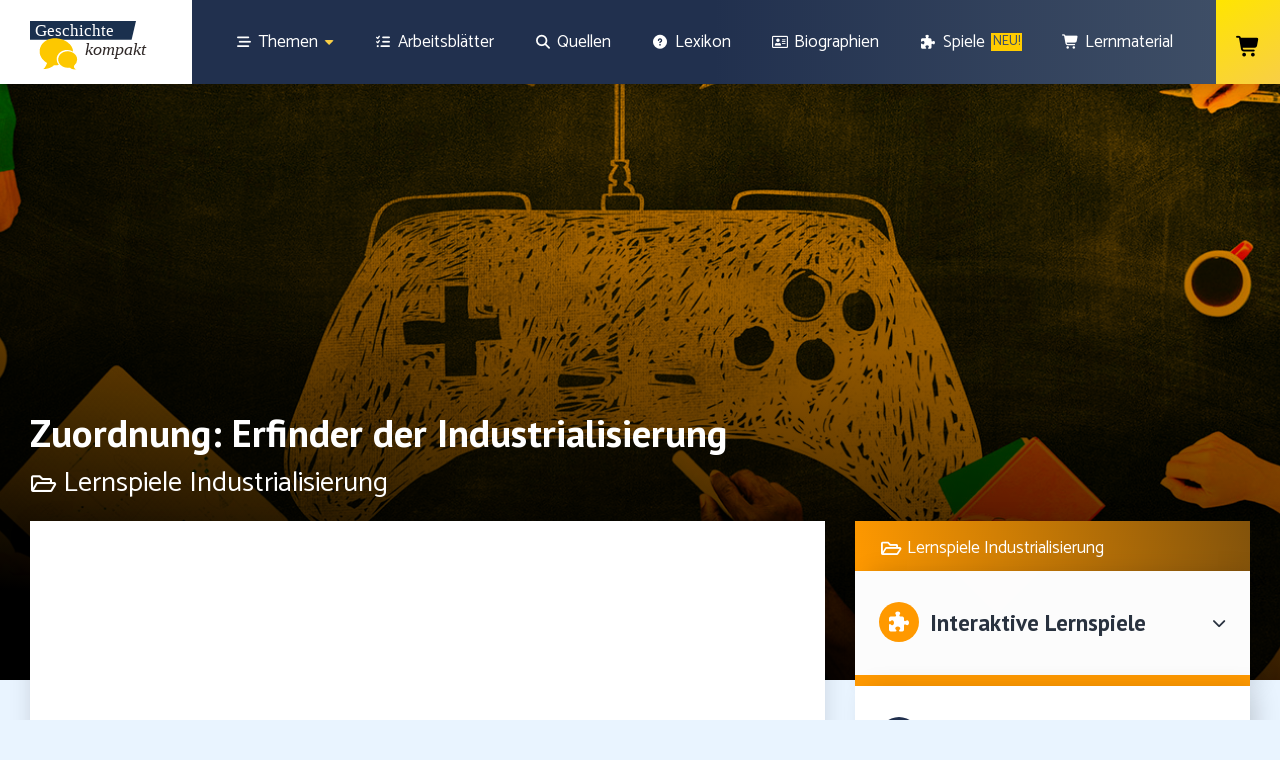

--- FILE ---
content_type: text/html; charset=UTF-8
request_url: https://www.geschichte-abitur.de/lernspiele/lernspiele-industrialisierung/zuordnung-erfinder-der-industrialisierung
body_size: 44993
content:
<!doctype html>
<html lang="de">
<head>
	<meta charset="UTF-8">
		<meta name="viewport" content="width=device-width, initial-scale=1">
	<link rel="profile" href="http://gmpg.org/xfn/11">
	<meta name='robots' content='index, follow, max-image-preview:large, max-snippet:-1, max-video-preview:-1' />

	<!-- This site is optimized with the Yoast SEO plugin v25.6 - https://yoast.com/wordpress/plugins/seo/ -->
	<title>Zuordnung: Erfinder der Industrialisierung - Geschichte kompakt</title>
	<meta name="description" content="Ein Zuordnungs-Spiel zu den Erfindern der Industrialisierung als Lernspiel und Wissensüberprüfung für den Geschichtsunterricht" />
	<link rel="canonical" href="https://www.geschichte-abitur.de/lernspiele/lernspiele-industrialisierung/zuordnung-erfinder-der-industrialisierung" />
	<meta property="og:locale" content="de_DE" />
	<meta property="og:type" content="article" />
	<meta property="og:title" content="Zuordnung: Erfinder der Industrialisierung - Geschichte kompakt" />
	<meta property="og:description" content="Ein Zuordnungs-Spiel zu den Erfindern der Industrialisierung als Lernspiel und Wissensüberprüfung für den Geschichtsunterricht" />
	<meta property="og:url" content="https://www.geschichte-abitur.de/lernspiele/lernspiele-industrialisierung/zuordnung-erfinder-der-industrialisierung" />
	<meta property="og:site_name" content="Geschichte kompakt" />
	<meta property="article:modified_time" content="2022-01-16T18:02:41+00:00" />
	<meta property="og:image" content="https://www.geschichte-abitur.de/wp-content/uploads/2020/08/fit.jpg" />
	<meta property="og:image:width" content="1024" />
	<meta property="og:image:height" content="1024" />
	<meta property="og:image:type" content="image/jpeg" />
	<meta name="twitter:card" content="summary_large_image" />
	<meta name="twitter:label1" content="Geschätzte Lesezeit" />
	<meta name="twitter:data1" content="1 Minute" />
	<script type="application/ld+json" class="yoast-schema-graph">{"@context":"https://schema.org","@graph":[{"@type":"WebPage","@id":"https://www.geschichte-abitur.de/lernspiele/lernspiele-industrialisierung/zuordnung-erfinder-der-industrialisierung","url":"https://www.geschichte-abitur.de/lernspiele/lernspiele-industrialisierung/zuordnung-erfinder-der-industrialisierung","name":"Zuordnung: Erfinder der Industrialisierung - Geschichte kompakt","isPartOf":{"@id":"https://www.geschichte-abitur.de/#website"},"primaryImageOfPage":{"@id":"https://www.geschichte-abitur.de/lernspiele/lernspiele-industrialisierung/zuordnung-erfinder-der-industrialisierung#primaryimage"},"image":{"@id":"https://www.geschichte-abitur.de/lernspiele/lernspiele-industrialisierung/zuordnung-erfinder-der-industrialisierung#primaryimage"},"thumbnailUrl":"https://www.geschichte-abitur.de/wp-content/uploads/2020/08/fit.jpg","datePublished":"2021-11-09T16:16:11+00:00","dateModified":"2022-01-16T18:02:41+00:00","description":"Ein Zuordnungs-Spiel zu den Erfindern der Industrialisierung als Lernspiel und Wissensüberprüfung für den Geschichtsunterricht","breadcrumb":{"@id":"https://www.geschichte-abitur.de/lernspiele/lernspiele-industrialisierung/zuordnung-erfinder-der-industrialisierung#breadcrumb"},"inLanguage":"de","potentialAction":[{"@type":"ReadAction","target":["https://www.geschichte-abitur.de/lernspiele/lernspiele-industrialisierung/zuordnung-erfinder-der-industrialisierung"]}]},{"@type":"ImageObject","inLanguage":"de","@id":"https://www.geschichte-abitur.de/lernspiele/lernspiele-industrialisierung/zuordnung-erfinder-der-industrialisierung#primaryimage","url":"https://www.geschichte-abitur.de/wp-content/uploads/2020/08/fit.jpg","contentUrl":"https://www.geschichte-abitur.de/wp-content/uploads/2020/08/fit.jpg"},{"@type":"BreadcrumbList","@id":"https://www.geschichte-abitur.de/lernspiele/lernspiele-industrialisierung/zuordnung-erfinder-der-industrialisierung#breadcrumb","itemListElement":[{"@type":"ListItem","position":1,"name":"Startseite","item":"https://www.geschichte-abitur.de/"},{"@type":"ListItem","position":2,"name":"Lernspiele Industrialisierung","item":"https://www.geschichte-abitur.de/lernspiele/lernspiele-industrialisierung"},{"@type":"ListItem","position":3,"name":"Zuordnung: Erfinder der Industrialisierung"}]},{"@type":"WebSite","@id":"https://www.geschichte-abitur.de/#website","url":"https://www.geschichte-abitur.de/","name":"Geschichte kompakt","description":"","potentialAction":[{"@type":"SearchAction","target":{"@type":"EntryPoint","urlTemplate":"https://www.geschichte-abitur.de/?s={search_term_string}"},"query-input":{"@type":"PropertyValueSpecification","valueRequired":true,"valueName":"search_term_string"}}],"inLanguage":"de"}]}</script>
	<!-- / Yoast SEO plugin. -->


<link rel='dns-prefetch' href='//www.recaptcha.net' />
<link rel='dns-prefetch' href='//use.fontawesome.com' />
<link rel="alternate" type="application/rss+xml" title="Geschichte kompakt &raquo; Feed" href="https://www.geschichte-abitur.de/feed" />
<link rel="alternate" type="application/rss+xml" title="Geschichte kompakt &raquo; Kommentar-Feed" href="https://www.geschichte-abitur.de/comments/feed" />
<script type="text/javascript">
/* <![CDATA[ */
window._wpemojiSettings = {"baseUrl":"https:\/\/s.w.org\/images\/core\/emoji\/15.0.3\/72x72\/","ext":".png","svgUrl":"https:\/\/s.w.org\/images\/core\/emoji\/15.0.3\/svg\/","svgExt":".svg","source":{"concatemoji":"https:\/\/www.geschichte-abitur.de\/wp-includes\/js\/wp-emoji-release.min.js?ver=6.6.4"}};
/*! This file is auto-generated */
!function(i,n){var o,s,e;function c(e){try{var t={supportTests:e,timestamp:(new Date).valueOf()};sessionStorage.setItem(o,JSON.stringify(t))}catch(e){}}function p(e,t,n){e.clearRect(0,0,e.canvas.width,e.canvas.height),e.fillText(t,0,0);var t=new Uint32Array(e.getImageData(0,0,e.canvas.width,e.canvas.height).data),r=(e.clearRect(0,0,e.canvas.width,e.canvas.height),e.fillText(n,0,0),new Uint32Array(e.getImageData(0,0,e.canvas.width,e.canvas.height).data));return t.every(function(e,t){return e===r[t]})}function u(e,t,n){switch(t){case"flag":return n(e,"\ud83c\udff3\ufe0f\u200d\u26a7\ufe0f","\ud83c\udff3\ufe0f\u200b\u26a7\ufe0f")?!1:!n(e,"\ud83c\uddfa\ud83c\uddf3","\ud83c\uddfa\u200b\ud83c\uddf3")&&!n(e,"\ud83c\udff4\udb40\udc67\udb40\udc62\udb40\udc65\udb40\udc6e\udb40\udc67\udb40\udc7f","\ud83c\udff4\u200b\udb40\udc67\u200b\udb40\udc62\u200b\udb40\udc65\u200b\udb40\udc6e\u200b\udb40\udc67\u200b\udb40\udc7f");case"emoji":return!n(e,"\ud83d\udc26\u200d\u2b1b","\ud83d\udc26\u200b\u2b1b")}return!1}function f(e,t,n){var r="undefined"!=typeof WorkerGlobalScope&&self instanceof WorkerGlobalScope?new OffscreenCanvas(300,150):i.createElement("canvas"),a=r.getContext("2d",{willReadFrequently:!0}),o=(a.textBaseline="top",a.font="600 32px Arial",{});return e.forEach(function(e){o[e]=t(a,e,n)}),o}function t(e){var t=i.createElement("script");t.src=e,t.defer=!0,i.head.appendChild(t)}"undefined"!=typeof Promise&&(o="wpEmojiSettingsSupports",s=["flag","emoji"],n.supports={everything:!0,everythingExceptFlag:!0},e=new Promise(function(e){i.addEventListener("DOMContentLoaded",e,{once:!0})}),new Promise(function(t){var n=function(){try{var e=JSON.parse(sessionStorage.getItem(o));if("object"==typeof e&&"number"==typeof e.timestamp&&(new Date).valueOf()<e.timestamp+604800&&"object"==typeof e.supportTests)return e.supportTests}catch(e){}return null}();if(!n){if("undefined"!=typeof Worker&&"undefined"!=typeof OffscreenCanvas&&"undefined"!=typeof URL&&URL.createObjectURL&&"undefined"!=typeof Blob)try{var e="postMessage("+f.toString()+"("+[JSON.stringify(s),u.toString(),p.toString()].join(",")+"));",r=new Blob([e],{type:"text/javascript"}),a=new Worker(URL.createObjectURL(r),{name:"wpTestEmojiSupports"});return void(a.onmessage=function(e){c(n=e.data),a.terminate(),t(n)})}catch(e){}c(n=f(s,u,p))}t(n)}).then(function(e){for(var t in e)n.supports[t]=e[t],n.supports.everything=n.supports.everything&&n.supports[t],"flag"!==t&&(n.supports.everythingExceptFlag=n.supports.everythingExceptFlag&&n.supports[t]);n.supports.everythingExceptFlag=n.supports.everythingExceptFlag&&!n.supports.flag,n.DOMReady=!1,n.readyCallback=function(){n.DOMReady=!0}}).then(function(){return e}).then(function(){var e;n.supports.everything||(n.readyCallback(),(e=n.source||{}).concatemoji?t(e.concatemoji):e.wpemoji&&e.twemoji&&(t(e.twemoji),t(e.wpemoji)))}))}((window,document),window._wpemojiSettings);
/* ]]> */
</script>
<link rel='stylesheet' id='ezTT_style_old-css' href='https://www.geschichte-abitur.de/wp-content/plugins/easy-tooltip/css/easy-tooltip.css?ver=1.0' type='text/css' media='all' />
<link rel='stylesheet' id='ezTT_style_custom-css' href='https://www.geschichte-abitur.de/wp-content/plugins/easy-tooltip/css/custom.css?ver=1.0' type='text/css' media='all' />
<link rel='stylesheet' id='ezTT_style_new-css' href='https://www.geschichte-abitur.de/wp-content/plugins/easy-tooltip/css/new-tooltip.css?ver=1.0' type='text/css' media='all' />
<style id='wp-emoji-styles-inline-css' type='text/css'>

	img.wp-smiley, img.emoji {
		display: inline !important;
		border: none !important;
		box-shadow: none !important;
		height: 1em !important;
		width: 1em !important;
		margin: 0 0.07em !important;
		vertical-align: -0.1em !important;
		background: none !important;
		padding: 0 !important;
	}
</style>
<link rel='stylesheet' id='wp-block-library-css' href='https://www.geschichte-abitur.de/wp-includes/css/dist/block-library/style.min.css?ver=6.6.4' type='text/css' media='all' />
<style id='classic-theme-styles-inline-css' type='text/css'>
/*! This file is auto-generated */
.wp-block-button__link{color:#fff;background-color:#32373c;border-radius:9999px;box-shadow:none;text-decoration:none;padding:calc(.667em + 2px) calc(1.333em + 2px);font-size:1.125em}.wp-block-file__button{background:#32373c;color:#fff;text-decoration:none}
</style>
<style id='global-styles-inline-css' type='text/css'>
:root{--wp--preset--aspect-ratio--square: 1;--wp--preset--aspect-ratio--4-3: 4/3;--wp--preset--aspect-ratio--3-4: 3/4;--wp--preset--aspect-ratio--3-2: 3/2;--wp--preset--aspect-ratio--2-3: 2/3;--wp--preset--aspect-ratio--16-9: 16/9;--wp--preset--aspect-ratio--9-16: 9/16;--wp--preset--color--black: #000000;--wp--preset--color--cyan-bluish-gray: #abb8c3;--wp--preset--color--white: #ffffff;--wp--preset--color--pale-pink: #f78da7;--wp--preset--color--vivid-red: #cf2e2e;--wp--preset--color--luminous-vivid-orange: #ff6900;--wp--preset--color--luminous-vivid-amber: #fcb900;--wp--preset--color--light-green-cyan: #7bdcb5;--wp--preset--color--vivid-green-cyan: #00d084;--wp--preset--color--pale-cyan-blue: #8ed1fc;--wp--preset--color--vivid-cyan-blue: #0693e3;--wp--preset--color--vivid-purple: #9b51e0;--wp--preset--gradient--vivid-cyan-blue-to-vivid-purple: linear-gradient(135deg,rgba(6,147,227,1) 0%,rgb(155,81,224) 100%);--wp--preset--gradient--light-green-cyan-to-vivid-green-cyan: linear-gradient(135deg,rgb(122,220,180) 0%,rgb(0,208,130) 100%);--wp--preset--gradient--luminous-vivid-amber-to-luminous-vivid-orange: linear-gradient(135deg,rgba(252,185,0,1) 0%,rgba(255,105,0,1) 100%);--wp--preset--gradient--luminous-vivid-orange-to-vivid-red: linear-gradient(135deg,rgba(255,105,0,1) 0%,rgb(207,46,46) 100%);--wp--preset--gradient--very-light-gray-to-cyan-bluish-gray: linear-gradient(135deg,rgb(238,238,238) 0%,rgb(169,184,195) 100%);--wp--preset--gradient--cool-to-warm-spectrum: linear-gradient(135deg,rgb(74,234,220) 0%,rgb(151,120,209) 20%,rgb(207,42,186) 40%,rgb(238,44,130) 60%,rgb(251,105,98) 80%,rgb(254,248,76) 100%);--wp--preset--gradient--blush-light-purple: linear-gradient(135deg,rgb(255,206,236) 0%,rgb(152,150,240) 100%);--wp--preset--gradient--blush-bordeaux: linear-gradient(135deg,rgb(254,205,165) 0%,rgb(254,45,45) 50%,rgb(107,0,62) 100%);--wp--preset--gradient--luminous-dusk: linear-gradient(135deg,rgb(255,203,112) 0%,rgb(199,81,192) 50%,rgb(65,88,208) 100%);--wp--preset--gradient--pale-ocean: linear-gradient(135deg,rgb(255,245,203) 0%,rgb(182,227,212) 50%,rgb(51,167,181) 100%);--wp--preset--gradient--electric-grass: linear-gradient(135deg,rgb(202,248,128) 0%,rgb(113,206,126) 100%);--wp--preset--gradient--midnight: linear-gradient(135deg,rgb(2,3,129) 0%,rgb(40,116,252) 100%);--wp--preset--font-size--small: 13px;--wp--preset--font-size--medium: 20px;--wp--preset--font-size--large: 36px;--wp--preset--font-size--x-large: 42px;--wp--preset--font-family--inter: "Inter", sans-serif;--wp--preset--font-family--cardo: Cardo;--wp--preset--spacing--20: 0.44rem;--wp--preset--spacing--30: 0.67rem;--wp--preset--spacing--40: 1rem;--wp--preset--spacing--50: 1.5rem;--wp--preset--spacing--60: 2.25rem;--wp--preset--spacing--70: 3.38rem;--wp--preset--spacing--80: 5.06rem;--wp--preset--shadow--natural: 6px 6px 9px rgba(0, 0, 0, 0.2);--wp--preset--shadow--deep: 12px 12px 50px rgba(0, 0, 0, 0.4);--wp--preset--shadow--sharp: 6px 6px 0px rgba(0, 0, 0, 0.2);--wp--preset--shadow--outlined: 6px 6px 0px -3px rgba(255, 255, 255, 1), 6px 6px rgba(0, 0, 0, 1);--wp--preset--shadow--crisp: 6px 6px 0px rgba(0, 0, 0, 1);}:where(.is-layout-flex){gap: 0.5em;}:where(.is-layout-grid){gap: 0.5em;}body .is-layout-flex{display: flex;}.is-layout-flex{flex-wrap: wrap;align-items: center;}.is-layout-flex > :is(*, div){margin: 0;}body .is-layout-grid{display: grid;}.is-layout-grid > :is(*, div){margin: 0;}:where(.wp-block-columns.is-layout-flex){gap: 2em;}:where(.wp-block-columns.is-layout-grid){gap: 2em;}:where(.wp-block-post-template.is-layout-flex){gap: 1.25em;}:where(.wp-block-post-template.is-layout-grid){gap: 1.25em;}.has-black-color{color: var(--wp--preset--color--black) !important;}.has-cyan-bluish-gray-color{color: var(--wp--preset--color--cyan-bluish-gray) !important;}.has-white-color{color: var(--wp--preset--color--white) !important;}.has-pale-pink-color{color: var(--wp--preset--color--pale-pink) !important;}.has-vivid-red-color{color: var(--wp--preset--color--vivid-red) !important;}.has-luminous-vivid-orange-color{color: var(--wp--preset--color--luminous-vivid-orange) !important;}.has-luminous-vivid-amber-color{color: var(--wp--preset--color--luminous-vivid-amber) !important;}.has-light-green-cyan-color{color: var(--wp--preset--color--light-green-cyan) !important;}.has-vivid-green-cyan-color{color: var(--wp--preset--color--vivid-green-cyan) !important;}.has-pale-cyan-blue-color{color: var(--wp--preset--color--pale-cyan-blue) !important;}.has-vivid-cyan-blue-color{color: var(--wp--preset--color--vivid-cyan-blue) !important;}.has-vivid-purple-color{color: var(--wp--preset--color--vivid-purple) !important;}.has-black-background-color{background-color: var(--wp--preset--color--black) !important;}.has-cyan-bluish-gray-background-color{background-color: var(--wp--preset--color--cyan-bluish-gray) !important;}.has-white-background-color{background-color: var(--wp--preset--color--white) !important;}.has-pale-pink-background-color{background-color: var(--wp--preset--color--pale-pink) !important;}.has-vivid-red-background-color{background-color: var(--wp--preset--color--vivid-red) !important;}.has-luminous-vivid-orange-background-color{background-color: var(--wp--preset--color--luminous-vivid-orange) !important;}.has-luminous-vivid-amber-background-color{background-color: var(--wp--preset--color--luminous-vivid-amber) !important;}.has-light-green-cyan-background-color{background-color: var(--wp--preset--color--light-green-cyan) !important;}.has-vivid-green-cyan-background-color{background-color: var(--wp--preset--color--vivid-green-cyan) !important;}.has-pale-cyan-blue-background-color{background-color: var(--wp--preset--color--pale-cyan-blue) !important;}.has-vivid-cyan-blue-background-color{background-color: var(--wp--preset--color--vivid-cyan-blue) !important;}.has-vivid-purple-background-color{background-color: var(--wp--preset--color--vivid-purple) !important;}.has-black-border-color{border-color: var(--wp--preset--color--black) !important;}.has-cyan-bluish-gray-border-color{border-color: var(--wp--preset--color--cyan-bluish-gray) !important;}.has-white-border-color{border-color: var(--wp--preset--color--white) !important;}.has-pale-pink-border-color{border-color: var(--wp--preset--color--pale-pink) !important;}.has-vivid-red-border-color{border-color: var(--wp--preset--color--vivid-red) !important;}.has-luminous-vivid-orange-border-color{border-color: var(--wp--preset--color--luminous-vivid-orange) !important;}.has-luminous-vivid-amber-border-color{border-color: var(--wp--preset--color--luminous-vivid-amber) !important;}.has-light-green-cyan-border-color{border-color: var(--wp--preset--color--light-green-cyan) !important;}.has-vivid-green-cyan-border-color{border-color: var(--wp--preset--color--vivid-green-cyan) !important;}.has-pale-cyan-blue-border-color{border-color: var(--wp--preset--color--pale-cyan-blue) !important;}.has-vivid-cyan-blue-border-color{border-color: var(--wp--preset--color--vivid-cyan-blue) !important;}.has-vivid-purple-border-color{border-color: var(--wp--preset--color--vivid-purple) !important;}.has-vivid-cyan-blue-to-vivid-purple-gradient-background{background: var(--wp--preset--gradient--vivid-cyan-blue-to-vivid-purple) !important;}.has-light-green-cyan-to-vivid-green-cyan-gradient-background{background: var(--wp--preset--gradient--light-green-cyan-to-vivid-green-cyan) !important;}.has-luminous-vivid-amber-to-luminous-vivid-orange-gradient-background{background: var(--wp--preset--gradient--luminous-vivid-amber-to-luminous-vivid-orange) !important;}.has-luminous-vivid-orange-to-vivid-red-gradient-background{background: var(--wp--preset--gradient--luminous-vivid-orange-to-vivid-red) !important;}.has-very-light-gray-to-cyan-bluish-gray-gradient-background{background: var(--wp--preset--gradient--very-light-gray-to-cyan-bluish-gray) !important;}.has-cool-to-warm-spectrum-gradient-background{background: var(--wp--preset--gradient--cool-to-warm-spectrum) !important;}.has-blush-light-purple-gradient-background{background: var(--wp--preset--gradient--blush-light-purple) !important;}.has-blush-bordeaux-gradient-background{background: var(--wp--preset--gradient--blush-bordeaux) !important;}.has-luminous-dusk-gradient-background{background: var(--wp--preset--gradient--luminous-dusk) !important;}.has-pale-ocean-gradient-background{background: var(--wp--preset--gradient--pale-ocean) !important;}.has-electric-grass-gradient-background{background: var(--wp--preset--gradient--electric-grass) !important;}.has-midnight-gradient-background{background: var(--wp--preset--gradient--midnight) !important;}.has-small-font-size{font-size: var(--wp--preset--font-size--small) !important;}.has-medium-font-size{font-size: var(--wp--preset--font-size--medium) !important;}.has-large-font-size{font-size: var(--wp--preset--font-size--large) !important;}.has-x-large-font-size{font-size: var(--wp--preset--font-size--x-large) !important;}
:where(.wp-block-post-template.is-layout-flex){gap: 1.25em;}:where(.wp-block-post-template.is-layout-grid){gap: 1.25em;}
:where(.wp-block-columns.is-layout-flex){gap: 2em;}:where(.wp-block-columns.is-layout-grid){gap: 2em;}
:root :where(.wp-block-pullquote){font-size: 1.5em;line-height: 1.6;}
</style>
<link rel='stylesheet' id='af-fontawesome-css' href='https://www.geschichte-abitur.de/wp-content/plugins/asgaros-forum/libs/fontawesome/css/all.min.css?ver=2.9.0' type='text/css' media='all' />
<link rel='stylesheet' id='af-fontawesome-compat-v4-css' href='https://www.geschichte-abitur.de/wp-content/plugins/asgaros-forum/libs/fontawesome/css/v4-shims.min.css?ver=2.9.0' type='text/css' media='all' />
<link rel='stylesheet' id='af-widgets-css' href='https://www.geschichte-abitur.de/wp-content/plugins/asgaros-forum/skin/widgets.css?ver=2.9.0' type='text/css' media='all' />
<link rel='stylesheet' id='page-list-style-css' href='https://www.geschichte-abitur.de/wp-content/plugins/page-list/css/page-list.css?ver=5.6' type='text/css' media='all' />
<link rel='stylesheet' id='swpm.common-css' href='https://www.geschichte-abitur.de/wp-content/plugins/simple-membership/css/swpm.common.css?ver=4.5.3' type='text/css' media='all' />
<link rel='stylesheet' id='woocommerce-layout-css' href='https://www.geschichte-abitur.de/wp-content/plugins/woocommerce/assets/css/woocommerce-layout.css?ver=9.2.4' type='text/css' media='all' />
<link rel='stylesheet' id='woocommerce-smallscreen-css' href='https://www.geschichte-abitur.de/wp-content/plugins/woocommerce/assets/css/woocommerce-smallscreen.css?ver=9.2.4' type='text/css' media='only screen and (max-width: 768px)' />
<link rel='stylesheet' id='woocommerce-general-css' href='https://www.geschichte-abitur.de/wp-content/plugins/woocommerce/assets/css/woocommerce.css?ver=9.2.4' type='text/css' media='all' />
<style id='woocommerce-inline-inline-css' type='text/css'>
.woocommerce form .form-row .required { visibility: visible; }
</style>
<link rel='stylesheet' id='woo-checkout-for-digital-goods-css' href='https://www.geschichte-abitur.de/wp-content/plugins/woo-checkout-for-digital-goods/public/css/woo-checkout-for-digital-goods-public.css?ver=3.8.0' type='text/css' media='all' />
<link rel='stylesheet' id='elementor-frontend-css' href='https://www.geschichte-abitur.de/wp-content/uploads/elementor/css/custom-frontend.min.css?ver=1726054394' type='text/css' media='all' />
<link rel='stylesheet' id='emm-frontend-css' href='https://www.geschichte-abitur.de/wp-content/plugins/elemental-menu/assets/css/frontend.min.css?ver=1.1.7' type='text/css' media='all' />
<style id='emm-frontend-inline-css' type='text/css'>
.emm12hidden .emm0{display:flex}@media (min-width:1025px){.emm11tablet .elementor-widget-container .emm15,.emm11tablet .elementor-widget-container .emm13{display:none}.emm11tablet .elementor-widget-container .emm0{display:flex}}@media (min-width:820px){.emm11mobile .elementor-widget-container .emm15,.emm11mobile .elementor-widget-container .emm13{display:none}.emm11mobile .elementor-widget-container .emm0{display:flex}}
@media (min-width:1025px){.emm .elementor-hidden-desktop{display:none !important}}@media (min-width:820px) and (max-width:1024px){.emm .elementor-hidden-tablet{display:none !important}}@media (max-width:819px){.emm .elementor-hidden-phone{display:none !important}}
</style>
<link rel='stylesheet' id='h5p-plugin-styles-css' href='https://www.geschichte-abitur.de/wp-content/plugins/h5p/h5p-php-library/styles/h5p.css?ver=1.15.8' type='text/css' media='all' />
<link rel='stylesheet' id='pdfp-public-css' href='https://www.geschichte-abitur.de/wp-content/plugins/pdf-poster-pro/dist/public.css?ver=2.1.4' type='text/css' media='all' />
<link rel='stylesheet' id='hello-elementor-theme-style-css' href='https://www.geschichte-abitur.de/wp-content/themes/hello-elementor/theme.min.css?ver=2.3.1' type='text/css' media='all' />
<link rel='stylesheet' id='hello-elementor-child-style-css' href='https://www.geschichte-abitur.de/wp-content/themes/hello-elementor-child/style.css?ver=1.0.0' type='text/css' media='all' />
<link rel='stylesheet' id='hello-elementor-css' href='https://www.geschichte-abitur.de/wp-content/themes/hello-elementor/style.min.css?ver=2.3.1' type='text/css' media='all' />
<link rel='stylesheet' id='e-animation-grow-css' href='https://www.geschichte-abitur.de/wp-content/plugins/elementor/assets/lib/animations/styles/e-animation-grow.min.css?ver=3.24.0' type='text/css' media='all' />
<link rel='stylesheet' id='widget-image-css' href='https://www.geschichte-abitur.de/wp-content/plugins/elementor/assets/css/widget-image.min.css?ver=3.24.0' type='text/css' media='all' />
<link rel='stylesheet' id='e-animation-fadeInUp-css' href='https://www.geschichte-abitur.de/wp-content/plugins/elementor/assets/lib/animations/styles/fadeInUp.min.css?ver=3.24.0' type='text/css' media='all' />
<link rel='stylesheet' id='widget-divider-css' href='https://www.geschichte-abitur.de/wp-content/plugins/elementor/assets/css/widget-divider.min.css?ver=3.24.0' type='text/css' media='all' />
<link rel='stylesheet' id='widget-text-editor-css' href='https://www.geschichte-abitur.de/wp-content/plugins/elementor/assets/css/widget-text-editor.min.css?ver=3.24.0' type='text/css' media='all' />
<link rel='stylesheet' id='widget-icon-list-css' href='https://www.geschichte-abitur.de/wp-content/uploads/elementor/css/custom-widget-icon-list.min.css?ver=1726054394' type='text/css' media='all' />
<link rel='stylesheet' id='e-shapes-css' href='https://www.geschichte-abitur.de/wp-content/plugins/elementor/assets/css/conditionals/shapes.min.css?ver=3.24.0' type='text/css' media='all' />
<link rel='stylesheet' id='e-animation-fadeInLeft-css' href='https://www.geschichte-abitur.de/wp-content/plugins/elementor/assets/lib/animations/styles/fadeInLeft.min.css?ver=3.24.0' type='text/css' media='all' />
<link rel='stylesheet' id='widget-heading-css' href='https://www.geschichte-abitur.de/wp-content/plugins/elementor/assets/css/widget-heading.min.css?ver=3.24.0' type='text/css' media='all' />
<link rel='stylesheet' id='widget-spacer-css' href='https://www.geschichte-abitur.de/wp-content/plugins/elementor/assets/css/widget-spacer.min.css?ver=3.24.0' type='text/css' media='all' />
<link rel='stylesheet' id='widget-toggle-css' href='https://www.geschichte-abitur.de/wp-content/uploads/elementor/css/custom-widget-toggle.min.css?ver=1726054394' type='text/css' media='all' />
<link rel='stylesheet' id='elementor-icons-css' href='https://www.geschichte-abitur.de/wp-content/plugins/elementor/assets/lib/eicons/css/elementor-icons.min.css?ver=5.31.0' type='text/css' media='all' />
<link rel='stylesheet' id='swiper-css' href='https://www.geschichte-abitur.de/wp-content/plugins/elementor/assets/lib/swiper/v8/css/swiper.min.css?ver=8.4.5' type='text/css' media='all' />
<link rel='stylesheet' id='e-swiper-css' href='https://www.geschichte-abitur.de/wp-content/plugins/elementor/assets/css/conditionals/e-swiper.min.css?ver=3.24.0' type='text/css' media='all' />
<link rel='stylesheet' id='elementor-post-9-css' href='https://www.geschichte-abitur.de/wp-content/uploads/elementor/css/post-9.css?ver=1726054394' type='text/css' media='all' />
<link rel='stylesheet' id='elementor-pro-css' href='https://www.geschichte-abitur.de/wp-content/uploads/elementor/css/custom-pro-frontend.min.css?ver=1726054394' type='text/css' media='all' />
<link rel='stylesheet' id='wb-slick-library-css' href='https://www.geschichte-abitur.de/wp-content/plugins/post-carousel-slider-for-elementor//assets/vendors/slick/slick.css?ver=1.0.0' type='text/css' media='all' />
<link rel='stylesheet' id='wb-slick-theme-css' href='https://www.geschichte-abitur.de/wp-content/plugins/post-carousel-slider-for-elementor//assets/vendors/slick/slick-theme.css?ver=1.0.0' type='text/css' media='all' />
<link rel='stylesheet' id='wb-ps-style-css' href='https://www.geschichte-abitur.de/wp-content/plugins/post-carousel-slider-for-elementor//assets/css/style.css?ver=1.0.0' type='text/css' media='all' />
<link rel='stylesheet' id='uael-frontend-css' href='https://www.geschichte-abitur.de/wp-content/plugins/ultimate-elementor/assets/min-css/uael-frontend.min.css?ver=1.36.37' type='text/css' media='all' />
<link rel='stylesheet' id='font-awesome-5-all-css' href='https://www.geschichte-abitur.de/wp-content/plugins/elementor/assets/lib/font-awesome/css/all.min.css?ver=1.0.0' type='text/css' media='all' />
<link rel='stylesheet' id='font-awesome-4-shim-css' href='https://www.geschichte-abitur.de/wp-content/plugins/elementor/assets/lib/font-awesome/css/v4-shims.min.css?ver=1.0.0' type='text/css' media='all' />
<link rel='stylesheet' id='elementor-icons-shared-0-css' href='https://www.geschichte-abitur.de/wp-content/plugins/elementor/assets/lib/font-awesome/css/fontawesome.min.css?ver=5.15.3' type='text/css' media='all' />
<link rel='stylesheet' id='elementor-icons-fa-solid-css' href='https://www.geschichte-abitur.de/wp-content/plugins/elementor/assets/lib/font-awesome/css/solid.min.css?ver=5.15.3' type='text/css' media='all' />
<link rel='stylesheet' id='elementor-global-css' href='https://www.geschichte-abitur.de/wp-content/uploads/elementor/css/global.css?ver=1726054395' type='text/css' media='all' />
<link rel='stylesheet' id='elementor-post-8-css' href='https://www.geschichte-abitur.de/wp-content/uploads/elementor/css/post-8.css?ver=1726054395' type='text/css' media='all' />
<link rel='stylesheet' id='elementor-post-5721-css' href='https://www.geschichte-abitur.de/wp-content/uploads/elementor/css/post-5721.css?ver=1726054395' type='text/css' media='all' />
<link rel='stylesheet' id='elementor-post-12024-css' href='https://www.geschichte-abitur.de/wp-content/uploads/elementor/css/post-12024.css?ver=1726055536' type='text/css' media='all' />
<link rel='stylesheet' id='ayecode-ui-css' href='https://www.geschichte-abitur.de/wp-content/plugins/userswp/vendor/ayecode/wp-ayecode-ui/assets-v5/css/ayecode-ui-compatibility.css?ver=0.2.25' type='text/css' media='all' />
<style id='ayecode-ui-inline-css' type='text/css'>
body.modal-open #wpadminbar{z-index:999}.embed-responsive-16by9 .fluid-width-video-wrapper{padding:0!important;position:initial}.aui-nav-links .pagination{justify-content:inherit}
</style>
<link rel='stylesheet' id='cartpops-frontend-css' href='https://www.geschichte-abitur.de/wp-content/plugins/cartpops-pro/public/dist/css/frontend.min.css?ver=1.5.33' type='text/css' media='all' />
<style id='cartpops-frontend-inline-css' type='text/css'>
:root {
		--color-cpops-text-primary: #000000;
		--color-cpops-text-secondary: #3b3b3b;
		--color-cpops-text-tertiary: #777777;
		--color-cpops-accent-color: #29323f;
		--color-cpops-overlay-background: rgba(33, 42, 47, 0.85);
		--color-cpops-background-primary: #ffffff;
		--color-cpops-background-secondary: #f7f7fe;
		--color-cpops-button-primary-background: #8fce00;
		--color-cpops-button-primary-text: #ffffff;
		--color-cpops-button-secondary-background: #dfdfdf;
		--color-cpops-button-secondary-text: #252525;
		--color-cpops-button-quantity-background: #f7f3fb;
		--color-cpops-button-quantity-text: #26180a;
		--color-cpops-input-quantity-background: #ffffff;
		--color-cpops-input-quantity-border: #f7f3fb;
		--color-cpops-input-quantity-text: #26180a;
		--color-cpops-input-field-background: #ffffff;
		--color-cpops-input-field-text: #82828b;
		--color-cpops-border-color: #c8c8c8;
		--color-cpops-recommendations-plus-btn-text: #ffffff;
		--color-cpops-recommendations-plus-btn-background: #8fce00;
		--color-cpops-drawer-recommendations-background: #f7f7fe;
		--color-cpops-drawer-recommendations-border: #6f23e1;
		--color-cpops-drawer-recommendations-text: #000000;
		--color-cpops-popup-recommendations-background: #f7f7fe;
		--color-cpops-popup-recommendations-text: #000000;
		--color-cpops-slider-pagination-bullet-active: #29323f;
		--color-cpops-slider-pagination-bullet: #29323f;
		--color-cpops-floating-cart-launcher-color: #ffffff;
		--color-cpops-floating-cart-launcher-background: #000000;
		--color-cpops-floating-cart-launcher-indicator-text: #ffffff;
		--color-cpops-floating-cart-launcher-indicator-background: #ffffff;
		--color-cpops-cart-launcher-background: rgba(255, 255, 255, 0);
		--color-cpops-cart-launcher-text: #000000;
		--color-cpops-cart-launcher-bubble-background: #8fce00;
		--color-cpops-cart-launcher-bubble-text: #ffffff;
		--color-cpops-close-color: #3b3b3b;
		--color-cpops-remove-color: #3b3b3b;
		--color-cpops-free-shipping-meter-background: #dbdbe0;
		--color-cpops-free-shipping-meter-background-active: #8fce00;
		--color-cpops-state-success: #24a317;
		--color-cpops-state-warning: #ffdd57;
		--color-cpops-state-danger: #f14668;
		--cpops-animation-duration: 300ms;
		--cpops-width-drawer-desktop: 500px;
		--cpops-width-drawer-mobile: 100%;
		--cpops-white-space-text: nowrap;
		
				--cpops-border-radius: 6px;
			}
</style>
<link rel='stylesheet' id='cartpops-product-recommendations-css' href='https://www.geschichte-abitur.de/wp-content/plugins/cartpops-pro/public/dist/css/product-recommendations.min.css?ver=1.5.33' type='text/css' media='all' />
<link rel='stylesheet' id='font-awesome-css' href='https://use.fontawesome.com/releases/v7.1.0/css/all.css?wpfas=true' type='text/css' media='all' />
<link rel='stylesheet' id='google-fonts-1-css' href='https://fonts.googleapis.com/css?family=PT+Sans%3A100%2C100italic%2C200%2C200italic%2C300%2C300italic%2C400%2C400italic%2C500%2C500italic%2C600%2C600italic%2C700%2C700italic%2C800%2C800italic%2C900%2C900italic%7CCatamaran%3A100%2C100italic%2C200%2C200italic%2C300%2C300italic%2C400%2C400italic%2C500%2C500italic%2C600%2C600italic%2C700%2C700italic%2C800%2C800italic%2C900%2C900italic&#038;display=auto&#038;ver=6.6.4' type='text/css' media='all' />
<link rel='stylesheet' id='elementor-icons-fa-brands-css' href='https://www.geschichte-abitur.de/wp-content/plugins/elementor/assets/lib/font-awesome/css/brands.min.css?ver=5.15.3' type='text/css' media='all' />
<link rel='stylesheet' id='elementor-icons-fa-regular-css' href='https://www.geschichte-abitur.de/wp-content/plugins/elementor/assets/lib/font-awesome/css/regular.min.css?ver=5.15.3' type='text/css' media='all' />
<link rel="preconnect" href="https://fonts.gstatic.com/" crossorigin><script type="text/javascript" src="https://www.geschichte-abitur.de/wp-includes/js/jquery/jquery.min.js?ver=3.7.1" id="jquery-core-js"></script>
<script type="text/javascript" src="https://www.geschichte-abitur.de/wp-includes/js/jquery/jquery-migrate.min.js?ver=3.4.1" id="jquery-migrate-js"></script>
<script type="text/javascript" src="https://www.geschichte-abitur.de/wp-content/plugins/userswp/vendor/ayecode/wp-ayecode-ui/assets/js/select2.min.js?ver=4.0.11" id="select2-js" data-wp-strategy="defer"></script>
<script type="text/javascript" src="https://www.geschichte-abitur.de/wp-content/plugins/userswp/vendor/ayecode/wp-ayecode-ui/assets-v5/js/bootstrap.bundle.min.js?ver=0.2.25" id="bootstrap-js-bundle-js"></script>
<script type="text/javascript" id="bootstrap-js-bundle-js-after">
/* <![CDATA[ */
function aui_init_greedy_nav(){jQuery('nav.greedy').each(function(i,obj){if(jQuery(this).hasClass("being-greedy")){return true}jQuery(this).addClass('navbar-expand');var $vlinks='';var $dDownClass='';var ddItemClass='greedy-nav-item';if(jQuery(this).find('.navbar-nav').length){if(jQuery(this).find('.navbar-nav').hasClass("being-greedy")){return true}$vlinks=jQuery(this).find('.navbar-nav').addClass("being-greedy w-100").removeClass('overflow-hidden')}else if(jQuery(this).find('.nav').length){if(jQuery(this).find('.nav').hasClass("being-greedy")){return true}$vlinks=jQuery(this).find('.nav').addClass("being-greedy w-100").removeClass('overflow-hidden');$dDownClass=' mt-0 p-0 zi-5 ';ddItemClass+=' mt-0 me-0'}else{return false}jQuery($vlinks).append('<li class="nav-item list-unstyled ml-auto greedy-btn d-none dropdown"><a href="javascript:void(0)" data-bs-toggle="collapse" class="nav-link greedy-nav-link"><i class="fas fa-ellipsis-h"></i> <span class="greedy-count badge bg-dark rounded-pill"></span></a><ul class="greedy-links dropdown-menu dropdown-menu-end '+$dDownClass+'"></ul></li>');var $hlinks=jQuery(this).find('.greedy-links');var $btn=jQuery(this).find('.greedy-btn');var numOfItems=0;var totalSpace=0;var closingTime=1000;var breakWidths=[];$vlinks.children().outerWidth(function(i,w){totalSpace+=w;numOfItems+=1;breakWidths.push(totalSpace)});var availableSpace,numOfVisibleItems,requiredSpace,buttonSpace,timer;function check(){buttonSpace=$btn.width();availableSpace=$vlinks.width()-10;numOfVisibleItems=$vlinks.children().length;requiredSpace=breakWidths[numOfVisibleItems-1];if(numOfVisibleItems>1&&requiredSpace>availableSpace){var $li=$vlinks.children().last().prev();$li.addClass(ddItemClass);if(!jQuery($hlinks).children().length){$li.find('.nav-link').addClass('rounded-0 rounded-bottom')}else{jQuery($hlinks).find('.nav-link').removeClass('rounded-top');$li.find('.nav-link').addClass('rounded-0 rounded-top')}$li.prependTo($hlinks);numOfVisibleItems-=1;check()}else if(availableSpace>breakWidths[numOfVisibleItems]){$hlinks.children().first().insertBefore($btn);numOfVisibleItems+=1;check()}jQuery($btn).find(".greedy-count").html(numOfItems-numOfVisibleItems);if(numOfVisibleItems===numOfItems){$btn.addClass('d-none')}else $btn.removeClass('d-none')}jQuery(window).on("resize",function(){check()});check()})}function aui_select2_locale(){var aui_select2_params={"i18n_select_state_text":"Select an option\u2026","i18n_no_matches":"No matches found","i18n_ajax_error":"Loading failed","i18n_input_too_short_1":"Please enter 1 or more characters","i18n_input_too_short_n":"Please enter %item% or more characters","i18n_input_too_long_1":"Please delete 1 character","i18n_input_too_long_n":"Please delete %item% characters","i18n_selection_too_long_1":"You can only select 1 item","i18n_selection_too_long_n":"You can only select %item% items","i18n_load_more":"Loading more results\u2026","i18n_searching":"Searching\u2026"};return{theme:"bootstrap-5",width:jQuery(this).data('width')?jQuery(this).data('width'):jQuery(this).hasClass('w-100')?'100%':'style',placeholder:jQuery(this).data('placeholder'),language:{errorLoading:function(){return aui_select2_params.i18n_searching},inputTooLong:function(args){var overChars=args.input.length-args.maximum;if(1===overChars){return aui_select2_params.i18n_input_too_long_1}return aui_select2_params.i18n_input_too_long_n.replace('%item%',overChars)},inputTooShort:function(args){var remainingChars=args.minimum-args.input.length;if(1===remainingChars){return aui_select2_params.i18n_input_too_short_1}return aui_select2_params.i18n_input_too_short_n.replace('%item%',remainingChars)},loadingMore:function(){return aui_select2_params.i18n_load_more},maximumSelected:function(args){if(args.maximum===1){return aui_select2_params.i18n_selection_too_long_1}return aui_select2_params.i18n_selection_too_long_n.replace('%item%',args.maximum)},noResults:function(){return aui_select2_params.i18n_no_matches},searching:function(){return aui_select2_params.i18n_searching}}}}function aui_init_select2(){var select2_args=jQuery.extend({},aui_select2_locale());jQuery("select.aui-select2").each(function(){if(!jQuery(this).hasClass("select2-hidden-accessible")){jQuery(this).select2(select2_args)}})}function aui_time_ago(selector){var aui_timeago_params={"prefix_ago":"","suffix_ago":" ago","prefix_after":"after ","suffix_after":"","seconds":"less than a minute","minute":"about a minute","minutes":"%d minutes","hour":"about an hour","hours":"about %d hours","day":"a day","days":"%d days","month":"about a month","months":"%d months","year":"about a year","years":"%d years"};var templates={prefix:aui_timeago_params.prefix_ago,suffix:aui_timeago_params.suffix_ago,seconds:aui_timeago_params.seconds,minute:aui_timeago_params.minute,minutes:aui_timeago_params.minutes,hour:aui_timeago_params.hour,hours:aui_timeago_params.hours,day:aui_timeago_params.day,days:aui_timeago_params.days,month:aui_timeago_params.month,months:aui_timeago_params.months,year:aui_timeago_params.year,years:aui_timeago_params.years};var template=function(t,n){return templates[t]&&templates[t].replace(/%d/i,Math.abs(Math.round(n)))};var timer=function(time){if(!time)return;time=time.replace(/\.\d+/,"");time=time.replace(/-/,"/").replace(/-/,"/");time=time.replace(/T/," ").replace(/Z/," UTC");time=time.replace(/([\+\-]\d\d)\:?(\d\d)/," $1$2");time=new Date(time*1000||time);var now=new Date();var seconds=((now.getTime()-time)*.001)>>0;var minutes=seconds/60;var hours=minutes/60;var days=hours/24;var years=days/365;return templates.prefix+(seconds<45&&template('seconds',seconds)||seconds<90&&template('minute',1)||minutes<45&&template('minutes',minutes)||minutes<90&&template('hour',1)||hours<24&&template('hours',hours)||hours<42&&template('day',1)||days<30&&template('days',days)||days<45&&template('month',1)||days<365&&template('months',days/30)||years<1.5&&template('year',1)||template('years',years))+templates.suffix};var elements=document.getElementsByClassName(selector);if(selector&&elements&&elements.length){for(var i in elements){var $el=elements[i];if(typeof $el==='object'){$el.innerHTML='<i class="far fa-clock"></i> '+timer($el.getAttribute('title')||$el.getAttribute('datetime'))}}}setTimeout(function(){aui_time_ago(selector)},60000)}function aui_init_tooltips(){jQuery('[data-bs-toggle="tooltip"]').tooltip();jQuery('[data-bs-toggle="popover"]').popover();jQuery('[data-bs-toggle="popover-html"]').popover({html:true,sanitize:false});jQuery('[data-bs-toggle="popover"],[data-bs-toggle="popover-html"]').on('inserted.bs.popover',function(){jQuery('body > .popover').wrapAll("<div class='bsui' />")})}$aui_doing_init_flatpickr=false;function aui_init_flatpickr(){if(typeof jQuery.fn.flatpickr==="function"&&!$aui_doing_init_flatpickr){$aui_doing_init_flatpickr=true;try{flatpickr.localize({weekdays:{shorthand:['Sun','Mon','Tue','Wed','Thu','Fri','Sat'],longhand:['Sun','Mon','Tue','Wed','Thu','Fri','Sat'],},months:{shorthand:['Jan','Feb','Mar','Apr','May','Jun','Jul','Aug','Sep','Oct','Nov','Dec'],longhand:['January','February','March','April','May','June','July','August','September','October','November','December'],},daysInMonth:[31,28,31,30,31,30,31,31,30,31,30,31],firstDayOfWeek:1,ordinal:function(nth){var s=nth%100;if(s>3&&s<21)return"th";switch(s%10){case 1:return"st";case 2:return"nd";case 3:return"rd";default:return"th"}},rangeSeparator:' to ',weekAbbreviation:'Wk',scrollTitle:'Scroll to increment',toggleTitle:'Click to toggle',amPM:['AM','PM'],yearAriaLabel:'Year',hourAriaLabel:'Hour',minuteAriaLabel:'Minute',time_24hr:false})}catch(err){console.log(err.message)}jQuery('input[data-aui-init="flatpickr"]:not(.flatpickr-input)').flatpickr()}$aui_doing_init_flatpickr=false}$aui_doing_init_iconpicker=false;function aui_init_iconpicker(){if(typeof jQuery.fn.iconpicker==="function"&&!$aui_doing_init_iconpicker){$aui_doing_init_iconpicker=true;jQuery('input[data-aui-init="iconpicker"]:not(.iconpicker-input)').iconpicker()}$aui_doing_init_iconpicker=false}function aui_modal_iframe($title,$url,$footer,$dismissible,$class,$dialog_class,$body_class,responsive){if(!$body_class){$body_class='p-0'}var wClass='text-center position-absolute w-100 text-dark overlay overlay-white p-0 m-0 d-flex justify-content-center align-items-center';var wStyle='';var sStyle='';var $body="",sClass="w-100 p-0 m-0";if(responsive){$body+='<div class="embed-responsive embed-responsive-16by9 ratio ratio-16x9">';wClass+=' h-100';sClass+=' embed-responsive-item'}else{wClass+=' vh-100';sClass+=' vh-100';wStyle+=' height: 90vh !important;';sStyle+=' height: 90vh !important;'}$body+='<div class="ac-preview-loading '+wClass+'" style="left:0;top:0;'+wStyle+'"><div class="spinner-border" role="status"></div></div>';$body+='<iframe id="embedModal-iframe" class="'+sClass+'" style="'+sStyle+'" src="" width="100%" height="100%" frameborder="0" allowtransparency="true"></iframe>';if(responsive){$body+='</div>'}$m=aui_modal($title,$body,$footer,$dismissible,$class,$dialog_class,$body_class);const auiModal=document.getElementById('aui-modal');auiModal.addEventListener('shown.bs.modal',function(e){iFrame=jQuery('#embedModal-iframe');jQuery('.ac-preview-loading').addClass('d-flex');iFrame.attr({src:$url});iFrame.load(function(){jQuery('.ac-preview-loading').removeClass('d-flex').addClass('d-none')})});return $m}function aui_modal($title,$body,$footer,$dismissible,$class,$dialog_class,$body_class){if(!$class){$class=''}if(!$dialog_class){$dialog_class=''}if(!$body){$body='<div class="text-center"><div class="spinner-border" role="status"></div></div>'}jQuery('.aui-modal').remove();jQuery('.modal-backdrop').remove();jQuery('body').css({overflow:'','padding-right':''});var $modal='';$modal+='<div id="aui-modal" class="modal aui-modal fade shadow bsui '+$class+'" tabindex="-1">'+'<div class="modal-dialog modal-dialog-centered '+$dialog_class+'">'+'<div class="modal-content border-0 shadow">';if($title){$modal+='<div class="modal-header">'+'<h5 class="modal-title">'+$title+'</h5>';if($dismissible){$modal+='<button type="button" class="btn-close" data-bs-dismiss="modal" aria-label="Close">'+'</button>'}$modal+='</div>'}$modal+='<div class="modal-body '+$body_class+'">'+$body+'</div>';if($footer){$modal+='<div class="modal-footer">'+$footer+'</div>'}$modal+='</div>'+'</div>'+'</div>';jQuery('body').append($modal);const ayeModal=new bootstrap.Modal('.aui-modal',{});ayeModal.show()}function aui_conditional_fields(form){jQuery(form).find(".aui-conditional-field").each(function(){var $element_require=jQuery(this).data('element-require');if($element_require){$element_require=$element_require.replace("&#039;","'");$element_require=$element_require.replace("&quot;",'"');if(aui_check_form_condition($element_require,form)){jQuery(this).removeClass('d-none')}else{jQuery(this).addClass('d-none')}}})}function aui_check_form_condition(condition,form){if(form){condition=condition.replace(/\(form\)/g,"('"+form+"')")}return new Function("return "+condition+";")()}jQuery.fn.aui_isOnScreen=function(){var win=jQuery(window);var viewport={top:win.scrollTop(),left:win.scrollLeft()};viewport.right=viewport.left+win.width();viewport.bottom=viewport.top+win.height();var bounds=this.offset();bounds.right=bounds.left+this.outerWidth();bounds.bottom=bounds.top+this.outerHeight();return(!(viewport.right<bounds.left||viewport.left>bounds.right||viewport.bottom<bounds.top||viewport.top>bounds.bottom))};function aui_carousel_maybe_show_multiple_items($carousel){var $items={};var $item_count=0;if(!jQuery($carousel).find('.carousel-inner-original').length){jQuery($carousel).append('<div class="carousel-inner-original d-none">'+jQuery($carousel).find('.carousel-inner').html().replaceAll('carousel-item','not-carousel-item')+'</div>')}jQuery($carousel).find('.carousel-inner-original .not-carousel-item').each(function(){$items[$item_count]=jQuery(this).html();$item_count++});if(!$item_count){return}if(jQuery(window).width()<=576){if(jQuery($carousel).find('.carousel-inner').hasClass('aui-multiple-items')&&jQuery($carousel).find('.carousel-inner-original').length){jQuery($carousel).find('.carousel-inner').removeClass('aui-multiple-items').html(jQuery($carousel).find('.carousel-inner-original').html().replaceAll('not-carousel-item','carousel-item'));jQuery($carousel).find(".carousel-indicators li").removeClass("d-none")}}else{var $md_count=jQuery($carousel).data('limit_show');var $md_cols_count=jQuery($carousel).data('cols_show');var $new_items='';var $new_items_count=0;var $new_item_count=0;var $closed=true;Object.keys($items).forEach(function(key,index){if(index!=0&&Number.isInteger(index/$md_count)){$new_items+='</div></div>';$closed=true}if(index==0||Number.isInteger(index/$md_count)){$row_cols_class=$md_cols_count?' g-lg-4 g-3 row-cols-1 row-cols-lg-'+$md_cols_count:'';$active=index==0?'active':'';$new_items+='<div class="carousel-item '+$active+'"><div class="row'+$row_cols_class+' ">';$closed=false;$new_items_count++;$new_item_count=0}$new_items+='<div class="col ">'+$items[index]+'</div>';$new_item_count++});if(!$closed){if($md_count-$new_item_count>0){$placeholder_count=$md_count-$new_item_count;while($placeholder_count>0){$new_items+='<div class="col "></div>';$placeholder_count--}}$new_items+='</div></div>'}jQuery($carousel).find('.carousel-inner').addClass('aui-multiple-items').html($new_items);jQuery($carousel).find('.carousel-item.active img').each(function(){if(real_srcset=jQuery(this).attr("data-srcset")){if(!jQuery(this).attr("srcset"))jQuery(this).attr("srcset",real_srcset)}if(real_src=jQuery(this).attr("data-src")){if(!jQuery(this).attr("srcset"))jQuery(this).attr("src",real_src)}});$hide_count=$new_items_count-1;jQuery($carousel).find(".carousel-indicators li:gt("+$hide_count+")").addClass("d-none")}jQuery(window).trigger("aui_carousel_multiple")}function aui_init_carousel_multiple_items(){jQuery(window).on("resize",function(){jQuery('.carousel-multiple-items').each(function(){aui_carousel_maybe_show_multiple_items(this)})});jQuery('.carousel-multiple-items').each(function(){aui_carousel_maybe_show_multiple_items(this)})}function init_nav_sub_menus(){jQuery('.navbar-multi-sub-menus').each(function(i,obj){if(jQuery(this).hasClass("has-sub-sub-menus")){return true}jQuery(this).addClass('has-sub-sub-menus');jQuery(this).find('.dropdown-menu a.dropdown-toggle').on('click',function(e){var $el=jQuery(this);$el.toggleClass('active-dropdown');var $parent=jQuery(this).offsetParent(".dropdown-menu");if(!jQuery(this).next().hasClass('show')){jQuery(this).parents('.dropdown-menu').first().find('.show').removeClass("show")}var $subMenu=jQuery(this).next(".dropdown-menu");$subMenu.toggleClass('show');jQuery(this).parent("li").toggleClass('show');jQuery(this).parents('li.nav-item.dropdown.show').on('hidden.bs.dropdown',function(e){jQuery('.dropdown-menu .show').removeClass("show");$el.removeClass('active-dropdown')});if(!$parent.parent().hasClass('navbar-nav')){$el.next().addClass('position-relative border-top border-bottom')}return false})})}function aui_lightbox_embed($link,ele){ele.preventDefault();jQuery('.aui-carousel-modal').remove();var $modal='<div class="modal fade aui-carousel-modal bsui" id="aui-carousel-modal" tabindex="-1" role="dialog" aria-labelledby="aui-modal-title" aria-hidden="true"><div class="modal-dialog modal-dialog-centered modal-xl mw-100"><div class="modal-content bg-transparent border-0 shadow-none"><div class="modal-header"><h5 class="modal-title" id="aui-modal-title"></h5></div><div class="modal-body text-center"><i class="fas fa-circle-notch fa-spin fa-3x"></i></div></div></div></div>';jQuery('body').append($modal);const ayeModal=new bootstrap.Modal('.aui-carousel-modal',{});const myModalEl=document.getElementById('aui-carousel-modal');myModalEl.addEventListener('hidden.bs.modal',event=>{jQuery(".aui-carousel-modal iframe").attr('src','')});$container=jQuery($link).closest('.aui-gallery');$clicked_href=jQuery($link).attr('href');$images=[];$container.find('.aui-lightbox-image, .aui-lightbox-iframe').each(function(){var a=this;var href=jQuery(a).attr('href');if(href){$images.push(href)}});if($images.length){var $carousel='<div id="aui-embed-slider-modal" class="carousel slide" >';if($images.length>1){$i=0;$carousel+='<ol class="carousel-indicators position-fixed">';$container.find('.aui-lightbox-image, .aui-lightbox-iframe').each(function(){$active=$clicked_href==jQuery(this).attr('href')?'active':'';$carousel+='<li data-bs-target="#aui-embed-slider-modal" data-bs-slide-to="'+$i+'" class="'+$active+'"></li>';$i++});$carousel+='</ol>'}$i=0;$carousel+='<div class="carousel-inner d-flex align-items-center">';$container.find('.aui-lightbox-image').each(function(){var a=this;var href=jQuery(a).attr('href');$active=$clicked_href==jQuery(this).attr('href')?'active':'';$carousel+='<div class="carousel-item '+$active+'"><div>';var css_height=window.innerWidth>window.innerHeight?'90vh':'auto';var srcset=jQuery(a).find('img').attr('srcset');var sizes='';if(srcset){var sources=srcset.split(',').map(s=>{var parts=s.trim().split(' ');return{width:parseInt(parts[1].replace('w','')),descriptor:parts[1].replace('w','px')}}).sort((a,b)=>b.width-a.width);sizes=sources.map((source,index,array)=>{if(index===0){return `${source.descriptor}`}else{return `(max-width:${source.width-1}px)${array[index-1].descriptor}`}}).reverse().join(', ')}var img=href?jQuery(a).find('img').clone().attr('src',href).attr('sizes',sizes).removeClass().addClass('mx-auto d-block w-auto rounded').css({'max-height':css_height,'max-width':'98%'}).get(0).outerHTML:jQuery(a).find('img').clone().removeClass().addClass('mx-auto d-block w-auto rounded').css({'max-height':css_height,'max-width':'98%'}).get(0).outerHTML;$carousel+=img;if(jQuery(a).parent().find('.carousel-caption').length){$carousel+=jQuery(a).parent().find('.carousel-caption').clone().removeClass('sr-only visually-hidden').get(0).outerHTML}else if(jQuery(a).parent().find('.figure-caption').length){$carousel+=jQuery(a).parent().find('.figure-caption').clone().removeClass('sr-only visually-hidden').addClass('carousel-caption').get(0).outerHTML}$carousel+='</div></div>';$i++});$container.find('.aui-lightbox-iframe').each(function(){var a=this;var css_height=window.innerWidth>window.innerHeight?'90vh;':'auto;';var styleWidth=$images.length>1?'max-width:70%;':'';$active=$clicked_href==jQuery(this).attr('href')?'active':'';$carousel+='<div class="carousel-item '+$active+'"><div class="modal-xl mx-auto ratio ratio-16x9" style="max-height:'+css_height+styleWidth+'">';var url=jQuery(a).attr('href');var iframe='<div class="ac-preview-loading text-light d-none" style="left:0;top:0;height:'+css_height+'"><div class="spinner-border m-auto" role="status"></div></div>';iframe+='<iframe class="aui-carousel-iframe" style="height:'+css_height+'" src="" data-src="'+url+'?rel=0&amp;showinfo=0&amp;modestbranding=1&amp;autoplay=1" allow="autoplay"></iframe>';var img=iframe;$carousel+=img;$carousel+='</div></div>';$i++});$carousel+='</div>';if($images.length>1){$carousel+='<a class="carousel-control-prev" href="#aui-embed-slider-modal" role="button" data-bs-slide="prev">';$carousel+='<span class="carousel-control-prev-icon" aria-hidden="true"></span>';$carousel+=' <a class="carousel-control-next" href="#aui-embed-slider-modal" role="button" data-bs-slide="next">';$carousel+='<span class="carousel-control-next-icon" aria-hidden="true"></span>';$carousel+='</a>'}$carousel+='</div>';var $close='<button type="button" class="btn-close btn-close-white text-end position-fixed" style="right: 20px;top: 10px; z-index: 1055;" data-bs-dismiss="modal" aria-label="Close"></button>';jQuery('.aui-carousel-modal .modal-content').html($carousel).prepend($close);ayeModal.show();try{if('ontouchstart'in document.documentElement||navigator.maxTouchPoints>0){let _bsC=new bootstrap.Carousel('#aui-embed-slider-modal')}}catch(err){}}}function aui_init_lightbox_embed(){jQuery('.aui-lightbox-image, .aui-lightbox-iframe').off('click').on("click",function(ele){aui_lightbox_embed(this,ele)})}function aui_init_modal_iframe(){jQuery('.aui-has-embed, [data-aui-embed="iframe"]').each(function(e){if(!jQuery(this).hasClass('aui-modal-iframed')&&jQuery(this).data('embed-url')){jQuery(this).addClass('aui-modal-iframed');jQuery(this).on("click",function(e1){aui_modal_iframe('',jQuery(this).data('embed-url'),'',true,'','modal-lg','aui-modal-iframe p-0',true);return false})}})}$aui_doing_toast=false;function aui_toast($id,$type,$title,$title_small,$body,$time,$can_close){if($aui_doing_toast){setTimeout(function(){aui_toast($id,$type,$title,$title_small,$body,$time,$can_close)},500);return}$aui_doing_toast=true;if($can_close==null){$can_close=false}if($time==''||$time==null){$time=3000}if(document.getElementById($id)){jQuery('#'+$id).toast('show');setTimeout(function(){$aui_doing_toast=false},500);return}var uniqid=Date.now();if($id){uniqid=$id}$op="";$tClass='';$thClass='';$icon="";if($type=='success'){$op="opacity:.92;";$tClass='alert bg-success w-auto';$thClass='bg-transparent border-0 text-white';$icon="<div class='h5 m-0 p-0'><i class='fas fa-check-circle me-2'></i></div>"}else if($type=='error'||$type=='danger'){$op="opacity:.92;";$tClass='alert bg-danger  w-auto';$thClass='bg-transparent border-0 text-white';$icon="<div class='h5 m-0 p-0'><i class='far fa-times-circle me-2'></i></div>"}else if($type=='info'){$op="opacity:.92;";$tClass='alert bg-info  w-auto';$thClass='bg-transparent border-0 text-white';$icon="<div class='h5 m-0 p-0'><i class='fas fa-info-circle me-2'></i></div>"}else if($type=='warning'){$op="opacity:.92;";$tClass='alert bg-warning  w-auto';$thClass='bg-transparent border-0 text-dark';$icon="<div class='h5 m-0 p-0'><i class='fas fa-exclamation-triangle me-2'></i></div>"}if(!document.getElementById("aui-toasts")){jQuery('body').append('<div class="bsui" id="aui-toasts"><div class="position-fixed aui-toast-bottom-right pr-3 pe-3 mb-1" style="z-index: 500000;right: 0;bottom: 0;'+$op+'"></div></div>')}$toast='<div id="'+uniqid+'" class="toast fade hide shadow hover-shadow '+$tClass+'" style="" role="alert" aria-live="assertive" aria-atomic="true" data-bs-delay="'+$time+'">';if($type||$title||$title_small){$toast+='<div class="toast-header '+$thClass+'">';if($icon){$toast+=$icon}if($title){$toast+='<strong class="me-auto">'+$title+'</strong>'}if($title_small){$toast+='<small>'+$title_small+'</small>'}if($can_close){$toast+='<button type="button" class="ms-2 mb-1 btn-close" data-bs-dismiss="toast" aria-label="Close"></button>'}$toast+='</div>'}if($body){$toast+='<div class="toast-body">'+$body+'</div>'}$toast+='</div>';jQuery('.aui-toast-bottom-right').prepend($toast);jQuery('#'+uniqid).toast('show');setTimeout(function(){$aui_doing_toast=false},500)}function aui_init_counters(){const animNum=(EL)=>{if(EL._isAnimated)return;EL._isAnimated=true;let end=EL.dataset.auiend;let start=EL.dataset.auistart;let duration=EL.dataset.auiduration?EL.dataset.auiduration:2000;let seperator=EL.dataset.auisep?EL.dataset.auisep:'';jQuery(EL).prop('Counter',start).animate({Counter:end},{duration:Math.abs(duration),easing:'swing',step:function(now){const text=seperator?(Math.ceil(now)).toLocaleString('en-US'):Math.ceil(now);const html=seperator?text.split(",").map(n=>`<span class="count">${n}</span>`).join(","):text;if(seperator&&seperator!=','){html.replace(',',seperator)}jQuery(this).html(html)}})};const inViewport=(entries,observer)=>{entries.forEach(entry=>{if(entry.isIntersecting)animNum(entry.target)})};jQuery("[data-auicounter]").each((i,EL)=>{const observer=new IntersectionObserver(inViewport);observer.observe(EL)})}function aui_init(){aui_init_counters();init_nav_sub_menus();aui_init_tooltips();aui_init_select2();aui_init_flatpickr();aui_init_iconpicker();aui_init_greedy_nav();aui_time_ago('timeago');aui_init_carousel_multiple_items();aui_init_lightbox_embed();aui_init_modal_iframe()}jQuery(window).on("load",function(){aui_init()});jQuery(function($){var ua=navigator.userAgent.toLowerCase();var isiOS=ua.match(/(iphone|ipod|ipad)/);if(isiOS){var pS=0;pM=parseFloat($('body').css('marginTop'));$(document).on('show.bs.modal',function(){pS=window.scrollY;$('body').css({marginTop:-pS,overflow:'hidden',position:'fixed',})}).on('hidden.bs.modal',function(){$('body').css({marginTop:pM,overflow:'visible',position:'inherit',});window.scrollTo(0,pS)})}$(document).on('slide.bs.carousel',function(el){var $_modal=$(el.relatedTarget).closest('.aui-carousel-modal:visible').length?$(el.relatedTarget).closest('.aui-carousel-modal:visible'):'';if($_modal&&$_modal.find('.carousel-item iframe.aui-carousel-iframe').length){$_modal.find('.carousel-item.active iframe.aui-carousel-iframe').each(function(){if($(this).attr('src')){$(this).data('src',$(this).attr('src'));$(this).attr('src','')}});if($(el.relatedTarget).find('iframe.aui-carousel-iframe').length){$(el.relatedTarget).find('.ac-preview-loading').removeClass('d-none').addClass('d-flex');var $cIframe=$(el.relatedTarget).find('iframe.aui-carousel-iframe');if(!$cIframe.attr('src')&&$cIframe.data('src')){$cIframe.attr('src',$cIframe.data('src'))}$cIframe.on('load',function(){setTimeout(function(){$_modal.find('.ac-preview-loading').removeClass('d-flex').addClass('d-none')},1250)})}}})});var aui_confirm=function(message,okButtonText,cancelButtonText,isDelete,large){okButtonText=okButtonText||'Yes';cancelButtonText=cancelButtonText||'Cancel';message=message||'Are you sure?';sizeClass=large?'':'modal-sm';btnClass=isDelete?'btn-danger':'btn-primary';deferred=jQuery.Deferred();var $body="";$body+="<h3 class='h4 py-3 text-center text-dark'>"+message+"</h3>";$body+="<div class='d-flex'>";$body+="<button class='btn btn-outline-secondary w-50 btn-round' data-bs-dismiss='modal'  onclick='deferred.resolve(false);'>"+cancelButtonText+"</button>";$body+="<button class='btn "+btnClass+" ms-2 w-50 btn-round' data-bs-dismiss='modal'  onclick='deferred.resolve(true);'>"+okButtonText+"</button>";$body+="</div>";$modal=aui_modal('',$body,'',false,'',sizeClass);return deferred.promise()};function aui_flip_color_scheme_on_scroll($value,$iframe){if(!$value)$value=window.scrollY;var navbar=$iframe?$iframe.querySelector('.color-scheme-flip-on-scroll'):document.querySelector('.color-scheme-flip-on-scroll');if(navbar==null)return;let cs_original=navbar.dataset.cso;let cs_scroll=navbar.dataset.css;if(!cs_scroll&&!cs_original){if(navbar.classList.contains('navbar-light')){cs_original='navbar-light';cs_scroll='navbar-dark'}else if(navbar.classList.contains('navbar-dark')){cs_original='navbar-dark';cs_scroll='navbar-light'}navbar.dataset.cso=cs_original;navbar.dataset.css=cs_scroll}if($value>0||navbar.classList.contains('nav-menu-open')){navbar.classList.remove(cs_original);navbar.classList.add(cs_scroll)}else{navbar.classList.remove(cs_scroll);navbar.classList.add(cs_original)}}window.onscroll=function(){aui_set_data_scroll();aui_flip_color_scheme_on_scroll()};function aui_set_data_scroll(){document.documentElement.dataset.scroll=window.scrollY}aui_set_data_scroll();aui_flip_color_scheme_on_scroll();
/* ]]> */
</script>
<script type="text/javascript" src="https://www.geschichte-abitur.de/wp-content/plugins/fd-footnotes/fdfootnotes.js?ver=1.34" id="fdfootnote_script-js"></script>
<script type="text/javascript" id="tp-js-js-extra">
/* <![CDATA[ */
var trustpilot_settings = {"key":"k7dvr0KAJZF3M0yt","TrustpilotScriptUrl":"https:\/\/invitejs.trustpilot.com\/tp.min.js","IntegrationAppUrl":"\/\/ecommscript-integrationapp.trustpilot.com","PreviewScriptUrl":"\/\/ecommplugins-scripts.trustpilot.com\/v2.1\/js\/preview.min.js","PreviewCssUrl":"\/\/ecommplugins-scripts.trustpilot.com\/v2.1\/css\/preview.min.css","PreviewWPCssUrl":"\/\/ecommplugins-scripts.trustpilot.com\/v2.1\/css\/preview_wp.css","WidgetScriptUrl":"\/\/widget.trustpilot.com\/bootstrap\/v5\/tp.widget.bootstrap.min.js"};
/* ]]> */
</script>
<script type="text/javascript" src="https://www.geschichte-abitur.de/wp-content/plugins/trustpilot-reviews/review/assets/js/headerScript.min.js?ver=1.0&#039; async=&#039;async" id="tp-js-js"></script>
<script type="text/javascript" id="userswp-js-extra">
/* <![CDATA[ */
var uwp_localize_data = {"uwp_more_char_limit":"100","uwp_more_text":"Mehr","uwp_less_text":"Weniger","error":"Etwas ist schiefgegangen.","error_retry":"Etwas ist schief gegangen. Bitte versuch es erneut.","uwp_more_ellipses_text":"...","ajaxurl":"https:\/\/www.geschichte-abitur.de\/wp-admin\/admin-ajax.php","login_modal":"","register_modal":"","forgot_modal":"","uwp_pass_strength":"0","uwp_strong_pass_msg":"Please enter valid strong password.","default_banner":"https:\/\/www.geschichte-abitur.de\/wp-content\/uploads\/2021\/03\/essays-schreiben-scaled.jpg","basicNonce":"6d85e62dfa"};
/* ]]> */
</script>
<script type="text/javascript" src="https://www.geschichte-abitur.de/wp-content/plugins/userswp/assets/js/users-wp.min.js?ver=1.2.19" id="userswp-js"></script>
<script type="text/javascript" src="https://www.geschichte-abitur.de/wp-content/plugins/woocommerce/assets/js/jquery-blockui/jquery.blockUI.min.js?ver=2.7.0-wc.9.2.4" id="jquery-blockui-js" defer="defer" data-wp-strategy="defer"></script>
<script type="text/javascript" id="wc-add-to-cart-js-extra">
/* <![CDATA[ */
var wc_add_to_cart_params = {"ajax_url":"\/wp-admin\/admin-ajax.php","wc_ajax_url":"\/?wc-ajax=%%endpoint%%","i18n_view_cart":"Warenkorb anzeigen","cart_url":"https:\/\/www.geschichte-abitur.de\/warenkorb","is_cart":"","cart_redirect_after_add":"no"};
/* ]]> */
</script>
<script type="text/javascript" src="https://www.geschichte-abitur.de/wp-content/plugins/woocommerce/assets/js/frontend/add-to-cart.min.js?ver=9.2.4" id="wc-add-to-cart-js" defer="defer" data-wp-strategy="defer"></script>
<script type="text/javascript" src="https://www.geschichte-abitur.de/wp-content/plugins/woocommerce/assets/js/js-cookie/js.cookie.min.js?ver=2.1.4-wc.9.2.4" id="js-cookie-js" defer="defer" data-wp-strategy="defer"></script>
<script type="text/javascript" id="woocommerce-js-extra">
/* <![CDATA[ */
var woocommerce_params = {"ajax_url":"\/wp-admin\/admin-ajax.php","wc_ajax_url":"\/?wc-ajax=%%endpoint%%"};
/* ]]> */
</script>
<script type="text/javascript" src="https://www.geschichte-abitur.de/wp-content/plugins/woocommerce/assets/js/frontend/woocommerce.min.js?ver=9.2.4" id="woocommerce-js" defer="defer" data-wp-strategy="defer"></script>
<script type="text/javascript" src="https://www.geschichte-abitur.de/wp-content/plugins/woo-checkout-for-digital-goods/public/js/woo-checkout-for-digital-goods-public.js?ver=3.8.0" id="woo-checkout-for-digital-goods-js"></script>
<script type="text/javascript" src="https://www.geschichte-abitur.de/wp-content/plugins/pdf-poster-pro/dist/public.js?ver=6.6.4" id="pdfp-public-js"></script>
<script type="text/javascript" src="https://www.geschichte-abitur.de/wp-content/plugins/elementor/assets/lib/font-awesome/js/v4-shims.min.js?ver=1.0.0" id="font-awesome-4-shim-js"></script>
<link rel="https://api.w.org/" href="https://www.geschichte-abitur.de/wp-json/" /><link rel="alternate" title="JSON" type="application/json" href="https://www.geschichte-abitur.de/wp-json/wp/v2/lernspiele/11887" /><link rel="EditURI" type="application/rsd+xml" title="RSD" href="https://www.geschichte-abitur.de/xmlrpc.php?rsd" />
<meta name="generator" content="WordPress 6.6.4" />
<meta name="generator" content="WooCommerce 9.2.4" />
<link rel='shortlink' href='https://www.geschichte-abitur.de/?p=11887' />
<link rel="alternate" title="oEmbed (JSON)" type="application/json+oembed" href="https://www.geschichte-abitur.de/wp-json/oembed/1.0/embed?url=https%3A%2F%2Fwww.geschichte-abitur.de%2Flernspiele%2Flernspiele-industrialisierung%2Fzuordnung-erfinder-der-industrialisierung" />
<link rel="alternate" title="oEmbed (XML)" type="text/xml+oembed" href="https://www.geschichte-abitur.de/wp-json/oembed/1.0/embed?url=https%3A%2F%2Fwww.geschichte-abitur.de%2Flernspiele%2Flernspiele-industrialisierung%2Fzuordnung-erfinder-der-industrialisierung&#038;format=xml" />
<link rel="preconnect" href="https://storage.googleapis.com"><link rel="preconnect" href="https://cdnjs.cloudflare.com"><style>[class$="woocommerce-product-gallery__trigger"] {display:none !important;}</style> <style> .ppw-ppf-input-container { background-color: !important; padding: px!important; border-radius: px!important; } .ppw-ppf-input-container div.ppw-ppf-headline { font-size: px!important; font-weight: !important; color: !important; } .ppw-ppf-input-container div.ppw-ppf-desc { font-size: px!important; font-weight: !important; color: !important; } .ppw-ppf-input-container label.ppw-pwd-label { font-size: px!important; font-weight: !important; color: !important; } div.ppwp-wrong-pw-error { font-size: px!important; font-weight: !important; color: #dc3232!important; background: !important; } .ppw-ppf-input-container input[type='submit'] { color: !important; background: !important; } .ppw-ppf-input-container input[type='submit']:hover { color: !important; background: !important; } .ppw-ppf-desc-below { font-size: px!important; font-weight: !important; color: !important; } </style>  <style> .ppw-form { background-color: !important; padding: px!important; border-radius: px!important; } .ppw-headline.ppw-pcp-pf-headline { font-size: px!important; font-weight: !important; color: !important; } .ppw-description.ppw-pcp-pf-desc { font-size: px!important; font-weight: !important; color: !important; } .ppw-pcp-pf-desc-above-btn { display: block; } .ppw-pcp-pf-desc-below-form { font-size: px!important; font-weight: !important; color: !important; } .ppw-input label.ppw-pcp-password-label { font-size: px!important; font-weight: !important; color: !important; } .ppw-form input[type='submit'] { color: !important; background: !important; } .ppw-form input[type='submit']:hover { color: !important; background: !important; } div.ppw-error.ppw-pcp-pf-error-msg { font-size: px!important; font-weight: !important; color: #dc3232!important; background: !important; } </style> <script type="text/javascript">
           var ajaxurl = "https://www.geschichte-abitur.de/wp-admin/admin-ajax.php";
         </script>	<noscript><style>.woocommerce-product-gallery{ opacity: 1 !important; }</style></noscript>
	<meta name="generator" content="Elementor 3.24.0; features: additional_custom_breakpoints; settings: css_print_method-external, google_font-enabled, font_display-auto">
			<style>
				.e-con.e-parent:nth-of-type(n+4):not(.e-lazyloaded):not(.e-no-lazyload),
				.e-con.e-parent:nth-of-type(n+4):not(.e-lazyloaded):not(.e-no-lazyload) * {
					background-image: none !important;
				}
				@media screen and (max-height: 1024px) {
					.e-con.e-parent:nth-of-type(n+3):not(.e-lazyloaded):not(.e-no-lazyload),
					.e-con.e-parent:nth-of-type(n+3):not(.e-lazyloaded):not(.e-no-lazyload) * {
						background-image: none !important;
					}
				}
				@media screen and (max-height: 640px) {
					.e-con.e-parent:nth-of-type(n+2):not(.e-lazyloaded):not(.e-no-lazyload),
					.e-con.e-parent:nth-of-type(n+2):not(.e-lazyloaded):not(.e-no-lazyload) * {
						background-image: none !important;
					}
				}
			</style>
			<style id='wp-fonts-local' type='text/css'>
@font-face{font-family:Inter;font-style:normal;font-weight:300 900;font-display:fallback;src:url('https://www.geschichte-abitur.de/wp-content/plugins/woocommerce/assets/fonts/Inter-VariableFont_slnt,wght.woff2') format('woff2');font-stretch:normal;}
@font-face{font-family:Cardo;font-style:normal;font-weight:400;font-display:fallback;src:url('https://www.geschichte-abitur.de/wp-content/plugins/woocommerce/assets/fonts/cardo_normal_400.woff2') format('woff2');}
</style>
<link rel="icon" href="https://www.geschichte-abitur.de/wp-content/uploads/2021/02/cropped-favicon-gk-32x32.png" sizes="32x32" />
<link rel="icon" href="https://www.geschichte-abitur.de/wp-content/uploads/2021/02/cropped-favicon-gk-192x192.png" sizes="192x192" />
<link rel="apple-touch-icon" href="https://www.geschichte-abitur.de/wp-content/uploads/2021/02/cropped-favicon-gk-180x180.png" />
<meta name="msapplication-TileImage" content="https://www.geschichte-abitur.de/wp-content/uploads/2021/02/cropped-favicon-gk-270x270.png" />
<meta name="generator" content="WP Super Duper v1.2.7" data-sd-source="userswp" /><meta name="generator" content="WP Font Awesome Settings v1.1.7" data-ac-source="userswp" /><style id="wpforms-css-vars-root">
				:root {
					--wpforms-field-border-radius: 3px;
--wpforms-field-border-style: solid;
--wpforms-field-border-size: 1px;
--wpforms-field-background-color: #ffffff;
--wpforms-field-border-color: rgba( 0, 0, 0, 0.25 );
--wpforms-field-border-color-spare: rgba( 0, 0, 0, 0.25 );
--wpforms-field-text-color: rgba( 0, 0, 0, 0.7 );
--wpforms-field-menu-color: #ffffff;
--wpforms-label-color: rgba( 0, 0, 0, 0.85 );
--wpforms-label-sublabel-color: rgba( 0, 0, 0, 0.55 );
--wpforms-label-error-color: #d63637;
--wpforms-button-border-radius: 3px;
--wpforms-button-border-style: none;
--wpforms-button-border-size: 1px;
--wpforms-button-background-color: #066aab;
--wpforms-button-border-color: #066aab;
--wpforms-button-text-color: #ffffff;
--wpforms-page-break-color: #066aab;
--wpforms-background-image: none;
--wpforms-background-position: center center;
--wpforms-background-repeat: no-repeat;
--wpforms-background-size: cover;
--wpforms-background-width: 100px;
--wpforms-background-height: 100px;
--wpforms-background-color: rgba( 0, 0, 0, 0 );
--wpforms-background-url: none;
--wpforms-container-padding: 0px;
--wpforms-container-border-style: none;
--wpforms-container-border-width: 1px;
--wpforms-container-border-color: #000000;
--wpforms-container-border-radius: 3px;
--wpforms-field-size-input-height: 43px;
--wpforms-field-size-input-spacing: 15px;
--wpforms-field-size-font-size: 16px;
--wpforms-field-size-line-height: 19px;
--wpforms-field-size-padding-h: 14px;
--wpforms-field-size-checkbox-size: 16px;
--wpforms-field-size-sublabel-spacing: 5px;
--wpforms-field-size-icon-size: 1;
--wpforms-label-size-font-size: 16px;
--wpforms-label-size-line-height: 19px;
--wpforms-label-size-sublabel-font-size: 14px;
--wpforms-label-size-sublabel-line-height: 17px;
--wpforms-button-size-font-size: 17px;
--wpforms-button-size-height: 41px;
--wpforms-button-size-padding-h: 15px;
--wpforms-button-size-margin-top: 10px;
--wpforms-container-shadow-size-box-shadow: none;

				}
			</style><script data-ad-client="ca-pub-4884729028484584" async src="https://pagead2.googlesyndication.com/pagead/js/adsbygoogle.js"></script>
	<script>
		jQuery( document ).ready(function() {
		jQuery ("ul li:contains('Multiple Choice')").remove();
	});
		jQuery( document ).ready(function() {
		jQuery ("ul li:contains('Wortsuche')").remove();
	});
		jQuery( document ).ready(function() {
		jQuery ("ul li:contains('Zuordnung')").remove();
	});
</script>
</head>
<body class="lernspiele-template-default single single-lernspiele postid-11887 theme-hello-elementor woocommerce-no-js aui_bs5 elementor-default elementor-kit-9 elementor-page-12024">

<!--<script src="https://cdn.jsdelivr.net/npm/swiper@8.4.5/swiper-bundle.min.js"></script>
<script>
var mySwiper = new Swiper('#mobileslider .elementor-container', {
    slidesPerView: 1,
    spaceBetween: 0,
    slideClass: 'elementor-column',
    loop:true,
  autoplay: {
    delay: 100,
    disableOnInteraction: false,
    stopOnLast: true,
  },
    wrapperClass: 'elementor-row',
    navigation: {
        nextEl: '#our_team_arrows .swiper-button-next',
        prevEl: '#our_team_arrows .swiper-button-prev',
    },
    breakpoints: {
        640: {
          slidesPerView: 1,
          spaceBetween: 20,
        },
        768: {
          slidesPerView: 1,
          spaceBetween: 40,
        },
        1024: {
          slidesPerView: 1,
          spaceBetween: 0,
        },
    }
});
	mySwiper.on('reachEnd', function(){
		mySwiper.autoplay = false;
	});
</script> -->
		<div data-elementor-type="header" data-elementor-id="8" class="elementor elementor-8 elementor-location-header" data-elementor-post-type="elementor_library">
					<header class="elementor-section elementor-top-section elementor-element elementor-element-2dc68f41 elementor-section-content-middle elementor-section-full_width elementor-section-stretched elementor-section-height-default elementor-section-height-default" data-id="2dc68f41" data-element_type="section" data-settings="{&quot;stretch_section&quot;:&quot;section-stretched&quot;,&quot;sticky&quot;:&quot;top&quot;,&quot;background_background&quot;:&quot;classic&quot;,&quot;sticky_on&quot;:[&quot;desktop&quot;,&quot;tablet&quot;,&quot;mobile&quot;],&quot;sticky_offset&quot;:0,&quot;sticky_effects_offset&quot;:0}">
						<div class="elementor-container elementor-column-gap-no">
					<div class="elementor-column elementor-col-33 elementor-top-column elementor-element elementor-element-3a80549f" data-id="3a80549f" data-element_type="column" data-settings="{&quot;background_background&quot;:&quot;classic&quot;}">
			<div class="elementor-widget-wrap elementor-element-populated">
						<div class="elementor-element elementor-element-26381c2 elementor-widget-mobile__width-auto elementor-hidden-phone elementor-widget elementor-widget-image" data-id="26381c2" data-element_type="widget" data-widget_type="image.default">
				<div class="elementor-widget-container">
														<a href="/">
							<img width="1" height="1" src="https://www.geschichte-abitur.de/wp-content/uploads/2021/02/geschichtekompakt_logo.svg" class="elementor-animation-grow attachment-large size-large wp-image-7032" alt="" />								</a>
													</div>
				</div>
				<div class="elementor-element elementor-element-488cf28 elementor-widget-mobile__width-auto elementor-hidden-desktop elementor-hidden-tablet elementor-widget elementor-widget-image" data-id="488cf28" data-element_type="widget" data-widget_type="image.default">
				<div class="elementor-widget-container">
														<a href="/">
							<img width="1" height="1" src="https://www.geschichte-abitur.de/wp-content/uploads/2020/08/geschichtekompakt_logo_mobile.svg" class="attachment-large size-large wp-image-7179" alt="" />								</a>
													</div>
				</div>
					</div>
		</div>
				<nav class="elementor-column elementor-col-33 elementor-top-column elementor-element elementor-element-7d7341ae" data-id="7d7341ae" data-element_type="column" data-settings="{&quot;background_background&quot;:&quot;gradient&quot;}">
			<div class="elementor-widget-wrap elementor-element-populated">
						<div class="elementor-element elementor-element-e022737 elementor-widget-mobile__width-auto elementor-absolute elementor-hidden-desktop elementor-hidden-tablet elementor-widget elementor-widget-image" data-id="e022737" data-element_type="widget" data-settings="{&quot;_position&quot;:&quot;absolute&quot;}" data-widget_type="image.default">
				<div class="elementor-widget-container">
													<img width="1" height="1" src="https://www.geschichte-abitur.de/wp-content/uploads/2020/08/bubble-bg.png" class="attachment-large size-large wp-image-5537" alt="" />													</div>
				</div>
				<div class="elementor-element elementor-element-5eb859b emm emm98indicator emm1center emm25left emm37chevron emm11mobile emm92yes emm2horizontal emm93h emm18caret emm12offcanvas emm36left emm22left emm35top elementor-widget elementor-widget-mega-menu" data-id="5eb859b" data-element_type="widget" data-settings="{&quot;show_sub_click_target&quot;:&quot;indicator&quot;,&quot;sub_animation&quot;:&quot;fade-in-down&quot;,&quot;highlight_current_item&quot;:&quot;yes&quot;,&quot;breakpoint&quot;:&quot;mobile&quot;,&quot;layout&quot;:&quot;horizontal&quot;,&quot;sub_animation_speed&quot;:300,&quot;show_sub_intent_hover&quot;:&quot;yes&quot;,&quot;mobile_layout&quot;:&quot;offcanvas&quot;,&quot;mAS&quot;:&quot;none&quot;,&quot;toggle_layout&quot;:&quot;icon&quot;}" data-widget_type="mega-menu.default">
				<div class="elementor-widget-container">
			<nav class="emm27 emm0 emm33fade-in-down" aria-label="Desktop menu"><ul class="emm4" data-id="menu-1"><li class="emmi emmi5732 emm31 emm63 emm29" data-id="5732" data-level="0" data-parent="0"><a class="emm6" aria-haspopup="true" aria-expanded="false" href="https://www.geschichte-abitur.de/themenuebersicht" aria-label="Themen"><span role="presentation" class="emm7 fas fa-stream"></span><span class="emm8">Themen</span><button class="emm10" aria-label="Show sub menu" aria-pressed="false"><i></i></button></a><div class="emm5 emm26 emm81">		<div data-elementor-type="wp-post" data-elementor-id="6541" class="elementor elementor-6541" data-elementor-post-type="elementor_menu_item">
						<section class="elementor-section elementor-top-section elementor-element elementor-element-fd1a954 elementor-section-full_width megamenu-gk elementor-section-height-default elementor-section-height-default" data-id="fd1a954" data-element_type="section" data-settings="{&quot;background_background&quot;:&quot;gradient&quot;}">
						<div class="elementor-container elementor-column-gap-default">
					<div class="elementor-column elementor-col-25 elementor-top-column elementor-element elementor-element-96914c3" data-id="96914c3" data-element_type="column">
			<div class="elementor-widget-wrap elementor-element-populated">
						<div class="elementor-element elementor-element-94c9cee elementor-widget elementor-widget-text-editor" data-id="94c9cee" data-element_type="widget" data-widget_type="text-editor.default">
				<div class="elementor-widget-container">
							<p><a href="https://www.geschichte-abitur.de/ur-und-fruehgeschichte">Ur- und Frühgeschichte </a></p>						</div>
				</div>
				<div class="elementor-element elementor-element-3cc350b elementor-icon-list--layout-traditional elementor-list-item-link-full_width elementor-widget elementor-widget-icon-list" data-id="3cc350b" data-element_type="widget" data-widget_type="icon-list.default">
				<div class="elementor-widget-container">
					<ul class="elementor-icon-list-items">
							<li class="elementor-icon-list-item">
											<span class="elementor-icon-list-icon">
							<i aria-hidden="true" class="far fa-clock"></i>						</span>
										<span class="elementor-icon-list-text">vor ca. 2,5 Mio. Jahren</span>
									</li>
						</ul>
				</div>
				</div>
				<div class="elementor-element elementor-element-115dc36 elementor-widget-divider--view-line elementor-widget elementor-widget-divider" data-id="115dc36" data-element_type="widget" data-widget_type="divider.default">
				<div class="elementor-widget-container">
					<div class="elementor-divider">
			<span class="elementor-divider-separator">
						</span>
		</div>
				</div>
				</div>
				<div class="elementor-element elementor-element-03acad3 elementor-widget elementor-widget-text-editor" data-id="03acad3" data-element_type="widget" data-widget_type="text-editor.default">
				<div class="elementor-widget-container">
							<p><a href="https://www.geschichte-abitur.de/griechische-mythologie-a-bis-z">Griechische Mythologie</a> </p>						</div>
				</div>
				<div class="elementor-element elementor-element-cfbcacb elementor-widget-divider--view-line elementor-widget elementor-widget-divider" data-id="cfbcacb" data-element_type="widget" data-widget_type="divider.default">
				<div class="elementor-widget-container">
					<div class="elementor-divider">
			<span class="elementor-divider-separator">
						</span>
		</div>
				</div>
				</div>
				<div class="elementor-element elementor-element-8da8e32 elementor-widget elementor-widget-text-editor" data-id="8da8e32" data-element_type="widget" data-widget_type="text-editor.default">
				<div class="elementor-widget-container">
							<p><a href="https://www.geschichte-abitur.de/antike">Antike</a></p>						</div>
				</div>
				<div class="elementor-element elementor-element-bf51c0e elementor-icon-list--layout-traditional elementor-list-item-link-full_width elementor-widget elementor-widget-icon-list" data-id="bf51c0e" data-element_type="widget" data-widget_type="icon-list.default">
				<div class="elementor-widget-container">
					<ul class="elementor-icon-list-items">
							<li class="elementor-icon-list-item">
											<span class="elementor-icon-list-icon">
							<i aria-hidden="true" class="far fa-clock"></i>						</span>
										<span class="elementor-icon-list-text">ca. 500 v. Chr. - 500 n. Chr.</span>
									</li>
						</ul>
				</div>
				</div>
				<div class="elementor-element elementor-element-43d07da elementor-widget-divider--view-line elementor-widget elementor-widget-divider" data-id="43d07da" data-element_type="widget" data-widget_type="divider.default">
				<div class="elementor-widget-container">
					<div class="elementor-divider">
			<span class="elementor-divider-separator">
						</span>
		</div>
				</div>
				</div>
				<div class="elementor-element elementor-element-4bc3d54 elementor-widget elementor-widget-text-editor" data-id="4bc3d54" data-element_type="widget" data-widget_type="text-editor.default">
				<div class="elementor-widget-container">
							<p><a href="/mittelalter">Mittelalter</a></p>						</div>
				</div>
				<div class="elementor-element elementor-element-4ae200b elementor-icon-list--layout-traditional elementor-list-item-link-full_width elementor-widget elementor-widget-icon-list" data-id="4ae200b" data-element_type="widget" data-widget_type="icon-list.default">
				<div class="elementor-widget-container">
					<ul class="elementor-icon-list-items">
							<li class="elementor-icon-list-item">
											<span class="elementor-icon-list-icon">
							<i aria-hidden="true" class="far fa-clock"></i>						</span>
										<span class="elementor-icon-list-text">500 - 1500</span>
									</li>
						</ul>
				</div>
				</div>
				<div class="elementor-element elementor-element-cb73c12 elementor-widget-divider--view-line elementor-widget elementor-widget-divider" data-id="cb73c12" data-element_type="widget" data-widget_type="divider.default">
				<div class="elementor-widget-container">
					<div class="elementor-divider">
			<span class="elementor-divider-separator">
						</span>
		</div>
				</div>
				</div>
				<div class="elementor-element elementor-element-268a517 elementor-widget elementor-widget-text-editor" data-id="268a517" data-element_type="widget" data-widget_type="text-editor.default">
				<div class="elementor-widget-container">
							<p><a href="/fruehe-neuzeit">Frühe Neuzeit</a></p>						</div>
				</div>
				<div class="elementor-element elementor-element-e7230fa elementor-icon-list--layout-traditional elementor-list-item-link-full_width elementor-widget elementor-widget-icon-list" data-id="e7230fa" data-element_type="widget" data-widget_type="icon-list.default">
				<div class="elementor-widget-container">
					<ul class="elementor-icon-list-items">
							<li class="elementor-icon-list-item">
											<span class="elementor-icon-list-icon">
							<i aria-hidden="true" class="far fa-clock"></i>						</span>
										<span class="elementor-icon-list-text"> 1500 - 1800</span>
									</li>
						</ul>
				</div>
				</div>
				<div class="elementor-element elementor-element-d714829 elementor-widget-divider--view-line elementor-widget elementor-widget-divider" data-id="d714829" data-element_type="widget" data-widget_type="divider.default">
				<div class="elementor-widget-container">
					<div class="elementor-divider">
			<span class="elementor-divider-separator">
						</span>
		</div>
				</div>
				</div>
				<div class="elementor-element elementor-element-5d72535 elementor-widget elementor-widget-text-editor" data-id="5d72535" data-element_type="widget" data-widget_type="text-editor.default">
				<div class="elementor-widget-container">
							<p><a href="/ancien-regime">Ancien Régime</a></p>						</div>
				</div>
				<div class="elementor-element elementor-element-557eb63 elementor-icon-list--layout-traditional elementor-list-item-link-full_width elementor-widget elementor-widget-icon-list" data-id="557eb63" data-element_type="widget" data-widget_type="icon-list.default">
				<div class="elementor-widget-container">
					<ul class="elementor-icon-list-items">
							<li class="elementor-icon-list-item">
											<span class="elementor-icon-list-icon">
							<i aria-hidden="true" class="far fa-clock"></i>						</span>
										<span class="elementor-icon-list-text"> 1589 - 1789</span>
									</li>
						</ul>
				</div>
				</div>
				<div class="elementor-element elementor-element-bfaa21c elementor-widget-divider--view-line elementor-widget elementor-widget-divider" data-id="bfaa21c" data-element_type="widget" data-widget_type="divider.default">
				<div class="elementor-widget-container">
					<div class="elementor-divider">
			<span class="elementor-divider-separator">
						</span>
		</div>
				</div>
				</div>
				<div class="elementor-element elementor-element-d93b052 elementor-widget elementor-widget-text-editor" data-id="d93b052" data-element_type="widget" data-widget_type="text-editor.default">
				<div class="elementor-widget-container">
							<p><a href="/restauration-und-vormarz">Restauration &amp; Vormärz</a></p>						</div>
				</div>
				<div class="elementor-element elementor-element-1ba5709 elementor-icon-list--layout-traditional elementor-list-item-link-full_width elementor-widget elementor-widget-icon-list" data-id="1ba5709" data-element_type="widget" data-widget_type="icon-list.default">
				<div class="elementor-widget-container">
					<ul class="elementor-icon-list-items">
							<li class="elementor-icon-list-item">
											<span class="elementor-icon-list-icon">
							<i aria-hidden="true" class="far fa-clock"></i>						</span>
										<span class="elementor-icon-list-text">1815 - 1848</span>
									</li>
						</ul>
				</div>
				</div>
				<div class="elementor-element elementor-element-e7de06b elementor-widget-divider--view-line elementor-widget elementor-widget-divider" data-id="e7de06b" data-element_type="widget" data-widget_type="divider.default">
				<div class="elementor-widget-container">
					<div class="elementor-divider">
			<span class="elementor-divider-separator">
						</span>
		</div>
				</div>
				</div>
				<div class="elementor-element elementor-element-4708d02 elementor-widget elementor-widget-text-editor" data-id="4708d02" data-element_type="widget" data-widget_type="text-editor.default">
				<div class="elementor-widget-container">
							<p><a href="/revolution-184849">Deutsche Revolution</a></p>						</div>
				</div>
				<div class="elementor-element elementor-element-fa99afe elementor-icon-list--layout-traditional elementor-list-item-link-full_width elementor-widget elementor-widget-icon-list" data-id="fa99afe" data-element_type="widget" data-widget_type="icon-list.default">
				<div class="elementor-widget-container">
					<ul class="elementor-icon-list-items">
							<li class="elementor-icon-list-item">
											<span class="elementor-icon-list-icon">
							<i aria-hidden="true" class="far fa-clock"></i>						</span>
										<span class="elementor-icon-list-text">1848 - 1849</span>
									</li>
						</ul>
				</div>
				</div>
				<div class="elementor-element elementor-element-5b60654 elementor-widget-divider--view-line elementor-widget elementor-widget-divider" data-id="5b60654" data-element_type="widget" data-widget_type="divider.default">
				<div class="elementor-widget-container">
					<div class="elementor-divider">
			<span class="elementor-divider-separator">
						</span>
		</div>
				</div>
				</div>
					</div>
		</div>
				<div class="elementor-column elementor-col-25 elementor-top-column elementor-element elementor-element-4887933" data-id="4887933" data-element_type="column">
			<div class="elementor-widget-wrap elementor-element-populated">
						<div class="elementor-element elementor-element-56edda9 elementor-widget elementor-widget-text-editor" data-id="56edda9" data-element_type="widget" data-widget_type="text-editor.default">
				<div class="elementor-widget-container">
							<p><a href="/industrialisierung">Industrialisierung</a></p>						</div>
				</div>
				<div class="elementor-element elementor-element-d2914ec elementor-icon-list--layout-traditional elementor-list-item-link-full_width elementor-widget elementor-widget-icon-list" data-id="d2914ec" data-element_type="widget" data-widget_type="icon-list.default">
				<div class="elementor-widget-container">
					<ul class="elementor-icon-list-items">
							<li class="elementor-icon-list-item">
											<span class="elementor-icon-list-icon">
							<i aria-hidden="true" class="far fa-clock"></i>						</span>
										<span class="elementor-icon-list-text">19. Jhd.</span>
									</li>
						</ul>
				</div>
				</div>
				<div class="elementor-element elementor-element-833f1e0 elementor-widget-divider--view-line elementor-widget elementor-widget-divider" data-id="833f1e0" data-element_type="widget" data-widget_type="divider.default">
				<div class="elementor-widget-container">
					<div class="elementor-divider">
			<span class="elementor-divider-separator">
						</span>
		</div>
				</div>
				</div>
				<div class="elementor-element elementor-element-7632964 elementor-widget elementor-widget-text-editor" data-id="7632964" data-element_type="widget" data-widget_type="text-editor.default">
				<div class="elementor-widget-container">
							<p><a href="/deutsches-kaiserreich">Deutsches Kaiserreich</a></p>						</div>
				</div>
				<div class="elementor-element elementor-element-b743f08 elementor-icon-list--layout-traditional elementor-list-item-link-full_width elementor-widget elementor-widget-icon-list" data-id="b743f08" data-element_type="widget" data-widget_type="icon-list.default">
				<div class="elementor-widget-container">
					<ul class="elementor-icon-list-items">
							<li class="elementor-icon-list-item">
											<span class="elementor-icon-list-icon">
							<i aria-hidden="true" class="far fa-clock"></i>						</span>
										<span class="elementor-icon-list-text">1871 - 1918</span>
									</li>
						</ul>
				</div>
				</div>
				<div class="elementor-element elementor-element-2f2d43d elementor-widget-divider--view-line elementor-widget elementor-widget-divider" data-id="2f2d43d" data-element_type="widget" data-widget_type="divider.default">
				<div class="elementor-widget-container">
					<div class="elementor-divider">
			<span class="elementor-divider-separator">
						</span>
		</div>
				</div>
				</div>
				<div class="elementor-element elementor-element-6bec49e elementor-widget elementor-widget-text-editor" data-id="6bec49e" data-element_type="widget" data-widget_type="text-editor.default">
				<div class="elementor-widget-container">
							<p><a href="/russische-revolution">Russische Revolution</a></p>						</div>
				</div>
				<div class="elementor-element elementor-element-40ef420 elementor-icon-list--layout-traditional elementor-list-item-link-full_width elementor-widget elementor-widget-icon-list" data-id="40ef420" data-element_type="widget" data-widget_type="icon-list.default">
				<div class="elementor-widget-container">
					<ul class="elementor-icon-list-items">
							<li class="elementor-icon-list-item">
											<span class="elementor-icon-list-icon">
							<i aria-hidden="true" class="far fa-clock"></i>						</span>
										<span class="elementor-icon-list-text">1905 - 1917</span>
									</li>
						</ul>
				</div>
				</div>
				<div class="elementor-element elementor-element-8c57354 elementor-widget-divider--view-line elementor-widget elementor-widget-divider" data-id="8c57354" data-element_type="widget" data-widget_type="divider.default">
				<div class="elementor-widget-container">
					<div class="elementor-divider">
			<span class="elementor-divider-separator">
						</span>
		</div>
				</div>
				</div>
				<div class="elementor-element elementor-element-8579b89 elementor-widget elementor-widget-text-editor" data-id="8579b89" data-element_type="widget" data-widget_type="text-editor.default">
				<div class="elementor-widget-container">
							<p><a href="/der-erste-weltkrieg">Erster Weltkrieg</a></p>						</div>
				</div>
				<div class="elementor-element elementor-element-1ea2662 elementor-icon-list--layout-traditional elementor-list-item-link-full_width elementor-widget elementor-widget-icon-list" data-id="1ea2662" data-element_type="widget" data-widget_type="icon-list.default">
				<div class="elementor-widget-container">
					<ul class="elementor-icon-list-items">
							<li class="elementor-icon-list-item">
											<span class="elementor-icon-list-icon">
							<i aria-hidden="true" class="far fa-clock"></i>						</span>
										<span class="elementor-icon-list-text">1914 - 1918</span>
									</li>
						</ul>
				</div>
				</div>
				<div class="elementor-element elementor-element-fa014cc elementor-widget-divider--view-line elementor-widget elementor-widget-divider" data-id="fa014cc" data-element_type="widget" data-widget_type="divider.default">
				<div class="elementor-widget-container">
					<div class="elementor-divider">
			<span class="elementor-divider-separator">
						</span>
		</div>
				</div>
				</div>
				<div class="elementor-element elementor-element-71e5612 elementor-widget elementor-widget-text-editor" data-id="71e5612" data-element_type="widget" data-widget_type="text-editor.default">
				<div class="elementor-widget-container">
							<p><a href="/weimarer-republik">Weimarer Republik</a></p>						</div>
				</div>
				<div class="elementor-element elementor-element-6a4523c elementor-icon-list--layout-traditional elementor-list-item-link-full_width elementor-widget elementor-widget-icon-list" data-id="6a4523c" data-element_type="widget" data-widget_type="icon-list.default">
				<div class="elementor-widget-container">
					<ul class="elementor-icon-list-items">
							<li class="elementor-icon-list-item">
											<span class="elementor-icon-list-icon">
							<i aria-hidden="true" class="far fa-clock"></i>						</span>
										<span class="elementor-icon-list-text"> 1919 - 1933</span>
									</li>
						</ul>
				</div>
				</div>
				<div class="elementor-element elementor-element-91bda16 elementor-widget-divider--view-line elementor-widget elementor-widget-divider" data-id="91bda16" data-element_type="widget" data-widget_type="divider.default">
				<div class="elementor-widget-container">
					<div class="elementor-divider">
			<span class="elementor-divider-separator">
						</span>
		</div>
				</div>
				</div>
				<div class="elementor-element elementor-element-167bbf5 elementor-widget elementor-widget-text-editor" data-id="167bbf5" data-element_type="widget" data-widget_type="text-editor.default">
				<div class="elementor-widget-container">
							<p><a href="/drittes-reich">Nationalsozialismus</a></p>						</div>
				</div>
				<div class="elementor-element elementor-element-3574023 elementor-icon-list--layout-traditional elementor-list-item-link-full_width elementor-widget elementor-widget-icon-list" data-id="3574023" data-element_type="widget" data-widget_type="icon-list.default">
				<div class="elementor-widget-container">
					<ul class="elementor-icon-list-items">
							<li class="elementor-icon-list-item">
											<span class="elementor-icon-list-icon">
							<i aria-hidden="true" class="far fa-clock"></i>						</span>
										<span class="elementor-icon-list-text">1933 - 1945</span>
									</li>
						</ul>
				</div>
				</div>
				<div class="elementor-element elementor-element-45e810f elementor-widget-divider--view-line elementor-widget elementor-widget-divider" data-id="45e810f" data-element_type="widget" data-widget_type="divider.default">
				<div class="elementor-widget-container">
					<div class="elementor-divider">
			<span class="elementor-divider-separator">
						</span>
		</div>
				</div>
				</div>
				<div class="elementor-element elementor-element-8934165 elementor-widget elementor-widget-text-editor" data-id="8934165" data-element_type="widget" data-widget_type="text-editor.default">
				<div class="elementor-widget-container">
							<p><a href="/nachkriegszeit">Nachkriegszeit</a></p>						</div>
				</div>
				<div class="elementor-element elementor-element-b6cf855 elementor-icon-list--layout-traditional elementor-list-item-link-full_width elementor-widget elementor-widget-icon-list" data-id="b6cf855" data-element_type="widget" data-widget_type="icon-list.default">
				<div class="elementor-widget-container">
					<ul class="elementor-icon-list-items">
							<li class="elementor-icon-list-item">
											<span class="elementor-icon-list-icon">
							<i aria-hidden="true" class="far fa-clock"></i>						</span>
										<span class="elementor-icon-list-text">1945 - 1949</span>
									</li>
						</ul>
				</div>
				</div>
				<div class="elementor-element elementor-element-b6f77df elementor-widget-divider--view-line elementor-widget elementor-widget-divider" data-id="b6f77df" data-element_type="widget" data-widget_type="divider.default">
				<div class="elementor-widget-container">
					<div class="elementor-divider">
			<span class="elementor-divider-separator">
						</span>
		</div>
				</div>
				</div>
					</div>
		</div>
				<div class="elementor-column elementor-col-25 elementor-top-column elementor-element elementor-element-3a57704" data-id="3a57704" data-element_type="column">
			<div class="elementor-widget-wrap elementor-element-populated">
						<div class="elementor-element elementor-element-be4f869 elementor-widget elementor-widget-text-editor" data-id="be4f869" data-element_type="widget" data-widget_type="text-editor.default">
				<div class="elementor-widget-container">
							<p><a href="/deutsche-teilung">Deutsche Teilung</a></p>						</div>
				</div>
				<div class="elementor-element elementor-element-4093c97 elementor-icon-list--layout-traditional elementor-list-item-link-full_width elementor-widget elementor-widget-icon-list" data-id="4093c97" data-element_type="widget" data-widget_type="icon-list.default">
				<div class="elementor-widget-container">
					<ul class="elementor-icon-list-items">
							<li class="elementor-icon-list-item">
											<span class="elementor-icon-list-icon">
							<i aria-hidden="true" class="far fa-clock"></i>						</span>
										<span class="elementor-icon-list-text">1949 - 1990</span>
									</li>
						</ul>
				</div>
				</div>
				<div class="elementor-element elementor-element-5a7ae54 elementor-widget-divider--view-line elementor-widget elementor-widget-divider" data-id="5a7ae54" data-element_type="widget" data-widget_type="divider.default">
				<div class="elementor-widget-container">
					<div class="elementor-divider">
			<span class="elementor-divider-separator">
						</span>
		</div>
				</div>
				</div>
				<div class="elementor-element elementor-element-da0f1d8 elementor-widget elementor-widget-text-editor" data-id="da0f1d8" data-element_type="widget" data-widget_type="text-editor.default">
				<div class="elementor-widget-container">
							<p><a href="/kalter-krieg">Kalter Krieg</a></p>						</div>
				</div>
				<div class="elementor-element elementor-element-225f834 elementor-icon-list--layout-traditional elementor-list-item-link-full_width elementor-widget elementor-widget-icon-list" data-id="225f834" data-element_type="widget" data-widget_type="icon-list.default">
				<div class="elementor-widget-container">
					<ul class="elementor-icon-list-items">
							<li class="elementor-icon-list-item">
											<span class="elementor-icon-list-icon">
							<i aria-hidden="true" class="far fa-clock"></i>						</span>
										<span class="elementor-icon-list-text">1949 - 1990</span>
									</li>
						</ul>
				</div>
				</div>
				<div class="elementor-element elementor-element-bf4fac8 elementor-widget-divider--view-line elementor-widget elementor-widget-divider" data-id="bf4fac8" data-element_type="widget" data-widget_type="divider.default">
				<div class="elementor-widget-container">
					<div class="elementor-divider">
			<span class="elementor-divider-separator">
						</span>
		</div>
				</div>
				</div>
				<div class="elementor-element elementor-element-a7e4ba7 elementor-widget elementor-widget-text-editor" data-id="a7e4ba7" data-element_type="widget" data-widget_type="text-editor.default">
				<div class="elementor-widget-container">
							<p><a href="/multipolare-welt">Multipolare Welt</a></p>						</div>
				</div>
				<div class="elementor-element elementor-element-b1dcf95 elementor-icon-list--layout-traditional elementor-list-item-link-full_width elementor-widget elementor-widget-icon-list" data-id="b1dcf95" data-element_type="widget" data-widget_type="icon-list.default">
				<div class="elementor-widget-container">
					<ul class="elementor-icon-list-items">
							<li class="elementor-icon-list-item">
											<span class="elementor-icon-list-icon">
							<i aria-hidden="true" class="far fa-clock"></i>						</span>
										<span class="elementor-icon-list-text">nach 1990</span>
									</li>
						</ul>
				</div>
				</div>
				<div class="elementor-element elementor-element-0482ea2 elementor-widget-divider--view-line elementor-widget elementor-widget-divider" data-id="0482ea2" data-element_type="widget" data-widget_type="divider.default">
				<div class="elementor-widget-container">
					<div class="elementor-divider">
			<span class="elementor-divider-separator">
						</span>
		</div>
				</div>
				</div>
				<div class="elementor-element elementor-element-3baaa31 elementor-widget elementor-widget-text-editor" data-id="3baaa31" data-element_type="widget" data-widget_type="text-editor.default">
				<div class="elementor-widget-container">
							<p><a href="/friedensschluesse-im-vergleich">Friedensschlüsse im Vergleich</a></p>						</div>
				</div>
				<div class="elementor-element elementor-element-6f5ee2a elementor-icon-list--layout-traditional elementor-list-item-link-full_width elementor-widget elementor-widget-icon-list" data-id="6f5ee2a" data-element_type="widget" data-widget_type="icon-list.default">
				<div class="elementor-widget-container">
					<ul class="elementor-icon-list-items">
							<li class="elementor-icon-list-item">
											<span class="elementor-icon-list-icon">
							<i aria-hidden="true" class="far fa-clock"></i>						</span>
										<span class="elementor-icon-list-text">1920 – 1940</span>
									</li>
						</ul>
				</div>
				</div>
				<div class="elementor-element elementor-element-df60f48 elementor-widget-divider--view-line elementor-widget elementor-widget-divider" data-id="df60f48" data-element_type="widget" data-widget_type="divider.default">
				<div class="elementor-widget-container">
					<div class="elementor-divider">
			<span class="elementor-divider-separator">
						</span>
		</div>
				</div>
				</div>
				<div class="elementor-element elementor-element-9304817 elementor-widget elementor-widget-text-editor" data-id="9304817" data-element_type="widget" data-widget_type="text-editor.default">
				<div class="elementor-widget-container">
							<p><a href="/europaeische-union">Europäische Union</a></p>						</div>
				</div>
				<div class="elementor-element elementor-element-1bda71c elementor-icon-list--layout-traditional elementor-list-item-link-full_width elementor-widget elementor-widget-icon-list" data-id="1bda71c" data-element_type="widget" data-widget_type="icon-list.default">
				<div class="elementor-widget-container">
					<ul class="elementor-icon-list-items">
							<li class="elementor-icon-list-item">
											<span class="elementor-icon-list-icon">
							<i aria-hidden="true" class="far fa-clock"></i>						</span>
										<span class="elementor-icon-list-text">seit 1992</span>
									</li>
						</ul>
				</div>
				</div>
				<div class="elementor-element elementor-element-e4f4403 elementor-widget-divider--view-line elementor-widget elementor-widget-divider" data-id="e4f4403" data-element_type="widget" data-widget_type="divider.default">
				<div class="elementor-widget-container">
					<div class="elementor-divider">
			<span class="elementor-divider-separator">
						</span>
		</div>
				</div>
				</div>
				<div class="elementor-element elementor-element-2baf237 elementor-widget elementor-widget-text-editor" data-id="2baf237" data-element_type="widget" data-widget_type="text-editor.default">
				<div class="elementor-widget-container">
							<p><a href="/zeitgeschichte">Zeitgeschichte</a></p>						</div>
				</div>
				<div class="elementor-element elementor-element-d16acf0 elementor-icon-list--layout-traditional elementor-list-item-link-full_width elementor-widget elementor-widget-icon-list" data-id="d16acf0" data-element_type="widget" data-widget_type="icon-list.default">
				<div class="elementor-widget-container">
					<ul class="elementor-icon-list-items">
							<li class="elementor-icon-list-item">
											<span class="elementor-icon-list-icon">
							<i aria-hidden="true" class="far fa-clock"></i>						</span>
										<span class="elementor-icon-list-text">21. Jhd.</span>
									</li>
						</ul>
				</div>
				</div>
				<div class="elementor-element elementor-element-ab0337f elementor-widget-divider--view-line elementor-widget elementor-widget-divider" data-id="ab0337f" data-element_type="widget" data-widget_type="divider.default">
				<div class="elementor-widget-container">
					<div class="elementor-divider">
			<span class="elementor-divider-separator">
						</span>
		</div>
				</div>
				</div>
				<div class="elementor-element elementor-element-c42484a elementor-widget elementor-widget-text-editor" data-id="c42484a" data-element_type="widget" data-widget_type="text-editor.default">
				<div class="elementor-widget-container">
							<p><a href="/staatstheorien-der-aufklaerung">Staatstheorien</a></p>						</div>
				</div>
				<div class="elementor-element elementor-element-6d5753f elementor-icon-list--layout-traditional elementor-list-item-link-full_width elementor-widget elementor-widget-icon-list" data-id="6d5753f" data-element_type="widget" data-widget_type="icon-list.default">
				<div class="elementor-widget-container">
					<ul class="elementor-icon-list-items">
							<li class="elementor-icon-list-item">
											<span class="elementor-icon-list-icon">
							<i aria-hidden="true" class="far fa-clock"></i>						</span>
										<span class="elementor-icon-list-text">Antike - heute</span>
									</li>
						</ul>
				</div>
				</div>
				<div class="elementor-element elementor-element-ec93f62 elementor-widget-divider--view-line elementor-widget elementor-widget-divider" data-id="ec93f62" data-element_type="widget" data-widget_type="divider.default">
				<div class="elementor-widget-container">
					<div class="elementor-divider">
			<span class="elementor-divider-separator">
						</span>
		</div>
				</div>
				</div>
					</div>
		</div>
				<div class="elementor-column elementor-col-25 elementor-top-column elementor-element elementor-element-4eb3f4a" data-id="4eb3f4a" data-element_type="column" data-settings="{&quot;background_background&quot;:&quot;classic&quot;}">
			<div class="elementor-widget-wrap elementor-element-populated">
						<div class="elementor-element elementor-element-c01bcc9 elementor-icon-list--layout-traditional elementor-list-item-link-full_width elementor-widget elementor-widget-icon-list" data-id="c01bcc9" data-element_type="widget" data-widget_type="icon-list.default">
				<div class="elementor-widget-container">
					<ul class="elementor-icon-list-items">
							<li class="elementor-icon-list-item">
											<span class="elementor-icon-list-icon">
							<i aria-hidden="true" class="fas fa-pen-fancy"></i>						</span>
										<span class="elementor-icon-list-text">Methodik</span>
									</li>
						</ul>
				</div>
				</div>
				<div class="elementor-element elementor-element-a9ae412 elementor-icon-list--layout-traditional elementor-list-item-link-full_width elementor-widget elementor-widget-icon-list" data-id="a9ae412" data-element_type="widget" data-widget_type="icon-list.default">
				<div class="elementor-widget-container">
					<ul class="elementor-icon-list-items">
							<li class="elementor-icon-list-item">
											<a href="/quellenanalyse-geschichte">

												<span class="elementor-icon-list-icon">
							<i aria-hidden="true" class="fas fa-arrow-right"></i>						</span>
										<span class="elementor-icon-list-text">Beispiel Quellenanalyse</span>
											</a>
									</li>
								<li class="elementor-icon-list-item">
											<a href="/karikatur-analysieren">

												<span class="elementor-icon-list-icon">
							<i aria-hidden="true" class="fas fa-arrow-right"></i>						</span>
										<span class="elementor-icon-list-text">Karikatur analysieren</span>
											</a>
									</li>
						</ul>
				</div>
				</div>
				<div class="elementor-element elementor-element-93dcce8 elementor-widget-divider--view-line elementor-widget elementor-widget-divider" data-id="93dcce8" data-element_type="widget" data-widget_type="divider.default">
				<div class="elementor-widget-container">
					<div class="elementor-divider">
			<span class="elementor-divider-separator">
						</span>
		</div>
				</div>
				</div>
				<div class="elementor-element elementor-element-378c6c1 elementor-icon-list--layout-traditional elementor-list-item-link-full_width elementor-widget elementor-widget-icon-list" data-id="378c6c1" data-element_type="widget" data-widget_type="icon-list.default">
				<div class="elementor-widget-container">
					<ul class="elementor-icon-list-items">
							<li class="elementor-icon-list-item">
											<span class="elementor-icon-list-icon">
							<i aria-hidden="true" class="fas fa-glasses"></i>						</span>
										<span class="elementor-icon-list-text">Für Lehrer</span>
									</li>
						</ul>
				</div>
				</div>
				<div class="elementor-element elementor-element-1519d53 elementor-icon-list--layout-traditional elementor-list-item-link-full_width elementor-widget elementor-widget-icon-list" data-id="1519d53" data-element_type="widget" data-widget_type="icon-list.default">
				<div class="elementor-widget-container">
					<ul class="elementor-icon-list-items">
							<li class="elementor-icon-list-item">
											<a href="/geschichtsunterricht/">

												<span class="elementor-icon-list-icon">
							<i aria-hidden="true" class="fas fa-arrow-right"></i>						</span>
										<span class="elementor-icon-list-text">Geschichtsunterricht</span>
											</a>
									</li>
								<li class="elementor-icon-list-item">
											<a href="/geschichtsunterricht/themen-fuer-den-problemorientierten-geschichtsunterricht">

												<span class="elementor-icon-list-icon">
							<i aria-hidden="true" class="fas fa-arrow-right"></i>						</span>
										<span class="elementor-icon-list-text">Problemorientierte Themen</span>
											</a>
									</li>
								<li class="elementor-icon-list-item">
											<a href="/geschichtsunterricht/fachdidaktische-prinzipien">

												<span class="elementor-icon-list-icon">
							<i aria-hidden="true" class="fas fa-arrow-right"></i>						</span>
										<span class="elementor-icon-list-text">Fachdidaktische Prinzipien</span>
											</a>
									</li>
								<li class="elementor-icon-list-item">
											<a href="/geschichtsunterricht/sachanalysen">

												<span class="elementor-icon-list-icon">
							<i aria-hidden="true" class="fas fa-arrow-right"></i>						</span>
										<span class="elementor-icon-list-text">Sachanalysen</span>
											</a>
									</li>
								<li class="elementor-icon-list-item">
											<a href="/geschichtsunterricht/unterrichtsstunden-geschichte">

												<span class="elementor-icon-list-icon">
							<i aria-hidden="true" class="fas fa-arrow-right"></i>						</span>
										<span class="elementor-icon-list-text">Unterrichtsentwürfe</span>
											</a>
									</li>
						</ul>
				</div>
				</div>
				<div class="elementor-element elementor-element-eeec95d elementor-widget-divider--view-line elementor-widget elementor-widget-divider" data-id="eeec95d" data-element_type="widget" data-widget_type="divider.default">
				<div class="elementor-widget-container">
					<div class="elementor-divider">
			<span class="elementor-divider-separator">
						</span>
		</div>
				</div>
				</div>
					</div>
		</div>
					</div>
		</section>
				</div>
		</div></li><li class="emmi emmi22 emm29 emm62" data-id="22" data-level="0" data-parent="0"><a class="emm6" href="/unterrichtsmaterial" aria-label="Arbeitsblätter"><span role="presentation" class="emm7 fas fa-tasks"></span><span class="emm8">Arbeitsblätter</span></a></li><li class="emmi emmi20 emm29 emm62" data-id="20" data-level="0" data-parent="0"><a class="emm6" href="/quellenmaterial" aria-label="Quellen"><span role="presentation" class="emm7 fas fa-search"></span><span class="emm8">Quellen</span></a></li><li class="emmi emmi6486 emm29 emm62" data-id="6486" data-level="0" data-parent="0"><a class="emm6" href="https://www.geschichte-abitur.de/lexikon" aria-label="Lexikon"><span role="presentation" class="emm7 fas fa-question-circle"></span><span class="emm8">Lexikon</span></a></li><li class="emmi emmi6487 emm29 emm62" data-id="6487" data-level="0" data-parent="0"><a class="emm6" href="https://www.geschichte-abitur.de/biographien" aria-label="Biographien"><span role="presentation" class="emm7 far fa-address-card"></span><span class="emm8">Biographien</span></a></li><li class="emmi emmi12673 emm29 emm62" data-id="12673" data-level="0" data-parent="0"><a class="emm6" href="https://www.geschichte-abitur.de/interaktive-lernspiele" aria-label="Spiele"><span role="presentation" class="emm7 fas fa-puzzle-piece"></span><span class="emm8">Spiele</span><span class="emm9" style="line-height:1;color:#3E4E66;background-color:#FFCC00;font-size:14px;padding:2px 2px 2px 2px;margin-top:-2px;margin-bottom:-2px">NEU!</span></a></li><li class="emmi emmi23 emm29 emm62" data-id="23" data-level="0" data-parent="0"><a class="emm6" href="/lernshop" aria-label="Lernmaterial"><span role="presentation" class="emm7 fas fa-shopping-cart"></span><span class="emm8">Lernmaterial</span></a></li></ul></nav>		</div>
				</div>
					</div>
		</nav>
				<div class="elementor-column elementor-col-33 elementor-top-column elementor-element elementor-element-55d9533 elementor-hidden-phone" data-id="55d9533" data-element_type="column" data-settings="{&quot;background_background&quot;:&quot;gradient&quot;}">
			<div class="elementor-widget-wrap elementor-element-populated">
						<div class="elementor-element elementor-element-fcc2487 elementor-view-default elementor-widget elementor-widget-icon" data-id="fcc2487" data-element_type="widget" data-widget_type="icon.default">
				<div class="elementor-widget-container">
					<div class="elementor-icon-wrapper">
			<a class="elementor-icon elementor-animation-grow" href="/lernshop">
			<i aria-hidden="true" class="fas fa-shopping-cart"></i>			</a>
		</div>
				</div>
				</div>
					</div>
		</div>
					</div>
		</header>
				</div>
				<div data-elementor-type="single-page" data-elementor-id="12024" class="elementor elementor-12024 elementor-location-single post-11887 lernspiele type-lernspiele status-publish has-post-thumbnail hentry" data-elementor-post-type="elementor_library">
					<section class="elementor-section elementor-top-section elementor-element elementor-element-6ccf7736 elementor-section-height-min-height elementor-section-boxed elementor-section-height-default elementor-section-items-middle" data-id="6ccf7736" data-element_type="section" data-settings="{&quot;background_background&quot;:&quot;classic&quot;}">
							<div class="elementor-background-overlay"></div>
							<div class="elementor-container elementor-column-gap-default">
					<div class="elementor-column elementor-col-100 elementor-top-column elementor-element elementor-element-2ea72af" data-id="2ea72af" data-element_type="column">
			<div class="elementor-widget-wrap elementor-element-populated">
						<div class="elementor-element elementor-element-7e05261b elementor-invisible elementor-widget elementor-widget-heading" data-id="7e05261b" data-element_type="widget" data-settings="{&quot;_animation_mobile&quot;:&quot;fadeInLeft&quot;,&quot;_animation&quot;:&quot;fadeInLeft&quot;}" data-widget_type="heading.default">
				<div class="elementor-widget-container">
			<h1 class="elementor-heading-title elementor-size-default">Zuordnung: Erfinder der Industrialisierung</h1>		</div>
				</div>
		<!-- hidden widget 11887-52c3b5e1 -->		<div class="elementor-element elementor-element-175600b1 elementor-align-left elementor-widget__width-auto dc-has-condition dc-condition-equal animated-fast elementor-icon-list--layout-traditional elementor-list-item-link-full_width elementor-invisible elementor-widget elementor-widget-icon-list" data-id="175600b1" data-element_type="widget" data-settings="{&quot;_animation&quot;:&quot;fadeInUp&quot;,&quot;_animation_delay&quot;:1000}" data-widget_type="icon-list.default">
				<div class="elementor-widget-container">
					<ul class="elementor-icon-list-items">
							<li class="elementor-icon-list-item">
											<span class="elementor-icon-list-icon">
							<i aria-hidden="true" class="far fa-folder-open"></i>						</span>
										<span class="elementor-icon-list-text"><a href="https://www.geschichte-abitur.de/lernspiele/lernspiele-industrialisierung">Lernspiele Industrialisierung</a></span>
									</li>
						</ul>
				</div>
				</div>
				<div class="elementor-element elementor-element-285c7739 elementor-widget__width-auto elementor-widget elementor-widget-spacer" data-id="285c7739" data-element_type="widget" data-widget_type="spacer.default">
				<div class="elementor-widget-container">
					<div class="elementor-spacer">
			<div class="elementor-spacer-inner"></div>
		</div>
				</div>
				</div>
					</div>
		</div>
					</div>
		</section>
				<section class="elementor-section elementor-top-section elementor-element elementor-element-5686c5ce elementor-section-boxed elementor-section-height-default elementor-section-height-default" data-id="5686c5ce" data-element_type="section">
						<div class="elementor-container elementor-column-gap-default">
					<div class="elementor-column elementor-col-50 elementor-top-column elementor-element elementor-element-4cd72989" data-id="4cd72989" data-element_type="column" data-settings="{&quot;background_background&quot;:&quot;classic&quot;}">
			<div class="elementor-widget-wrap elementor-element-populated">
						<section class="elementor-section elementor-inner-section elementor-element elementor-element-2c5eee0b elementor-section-boxed elementor-section-height-default elementor-section-height-default" data-id="2c5eee0b" data-element_type="section">
						<div class="elementor-container elementor-column-gap-default">
					<div class="elementor-column elementor-col-100 elementor-inner-column elementor-element elementor-element-6e27ab6a" data-id="6e27ab6a" data-element_type="column" data-settings="{&quot;background_background&quot;:&quot;classic&quot;}">
			<div class="elementor-widget-wrap elementor-element-populated">
						<div class="elementor-element elementor-element-71b4a4d elementor-widget elementor-widget-html" data-id="71b4a4d" data-element_type="widget" data-widget_type="html.default">
				<div class="elementor-widget-container">
			<script async src="https://pagead2.googlesyndication.com/pagead/js/adsbygoogle.js"></script>
<!-- Responsive Links [vorher Linkanzeigenblock] -->
<ins class="adsbygoogle"
     style="display:block;"
     data-ad-client="ca-pub-4884729028484584"
     data-ad-slot="3087136848"
     data-ad-format="auto"
     data-full-width-responsive="false"></ins>
<script>
     (adsbygoogle = window.adsbygoogle || []).push({});
</script>		</div>
				</div>
				<div class="elementor-element elementor-element-14e7794 elementor-icon-list--layout-traditional elementor-list-item-link-full_width elementor-widget elementor-widget-icon-list" data-id="14e7794" data-element_type="widget" data-widget_type="icon-list.default">
				<div class="elementor-widget-container">
					<ul class="elementor-icon-list-items">
							<li class="elementor-icon-list-item">
											<span class="elementor-icon-list-icon">
							<i aria-hidden="true" class="fas fa-info-circle"></i>						</span>
										<span class="elementor-icon-list-text"><strong>Tipp:</strong> Die Lernspiele lassen sich besser auf einem Desktop-PC statt auf einem Mobiltelefon navigieren. </span>
									</li>
						</ul>
				</div>
				</div>
				<div class="elementor-element elementor-element-15c2d6ca elementor-widget elementor-widget-theme-post-content" data-id="15c2d6ca" data-element_type="widget" data-widget_type="theme-post-content.default">
				<div class="elementor-widget-container">
			<div class="swpm-post-not-logged-in-msg">Sie müssen sich anmelden, um diesen Inhalt einsehen zu können. Bitte <a class="swpm-login-link" href="https://www.geschichte-abitur.de/mitgliederlogin">Anmelden</a>. Kein Mitglied? <a href="https://www.geschichte-abitur.de/lernshop#lernspiele">Werden Sie Mitglied bei uns</a></div>		</div>
				</div>
				<div class="elementor-element elementor-element-c60c1de elementor-widget elementor-widget-html" data-id="c60c1de" data-element_type="widget" data-widget_type="html.default">
				<div class="elementor-widget-container">
			<script async src="https://pagead2.googlesyndication.com/pagead/js/adsbygoogle.js"></script>
<ins class="adsbygoogle"
     style="display:block; text-align:center;"
     data-ad-layout="in-article"
     data-ad-format="fluid"
     data-ad-client="ca-pub-4884729028484584"
     data-ad-slot="6963667863"></ins>
<script>
     (adsbygoogle = window.adsbygoogle || []).push({});
</script>		</div>
				</div>
		<!-- hidden widget 11887-14019810 -->		<div class="elementor-element elementor-element-78b59b35 elementor-align-left elementor-icon-list--layout-traditional elementor-list-item-link-full_width elementor-widget elementor-widget-icon-list" data-id="78b59b35" data-element_type="widget" data-widget_type="icon-list.default">
				<div class="elementor-widget-container">
					<ul class="elementor-icon-list-items">
							<li class="elementor-icon-list-item">
											<a href="https://www.instagram.com/geschichtekompakt/" target="_blank">

												<span class="elementor-icon-list-icon">
							<i aria-hidden="true" class="fab fa-instagram"></i>						</span>
										<span class="elementor-icon-list-text">Folge uns auf Instagram!</span>
											</a>
									</li>
						</ul>
				</div>
				</div>
				<div class="elementor-element elementor-element-21ea83f5 elementor-widget elementor-widget-shortcode" data-id="21ea83f5" data-element_type="widget" data-widget_type="shortcode.default">
				<div class="elementor-widget-container">
					<div class="elementor-shortcode"><div class="shariff shariff-align-flex-start shariff-widget-align-flex-start shariff-buttonstretch"><ul class="shariff-buttons theme-default orientation-horizontal buttonsize-small"><li class="shariff-button facebook shariff-nocustomcolor" style="background-color:#4273c8"><a href="https://www.facebook.com/sharer/sharer.php?u=https%3A%2F%2Fwww.geschichte-abitur.de%2Flernspiele%2Flernspiele-industrialisierung%2Fzuordnung-erfinder-der-industrialisierung" title="Bei Facebook teilen" aria-label="Bei Facebook teilen" role="button" rel="nofollow" class="shariff-link" style="; background-color:#3b5998; color:#fff" target="_blank"><span class="shariff-icon" style=""><svg width="32px" height="20px" xmlns="http://www.w3.org/2000/svg" viewBox="0 0 18 32"><path fill="#3b5998" d="M17.1 0.2v4.7h-2.8q-1.5 0-2.1 0.6t-0.5 1.9v3.4h5.2l-0.7 5.3h-4.5v13.6h-5.5v-13.6h-4.5v-5.3h4.5v-3.9q0-3.3 1.9-5.2t5-1.8q2.6 0 4.1 0.2z"/></svg></span><span class="shariff-text">teilen</span>&nbsp;</a></li><li class="shariff-button linkedin shariff-nocustomcolor" style="background-color:#1488bf"><a href="https://www.linkedin.com/sharing/share-offsite/?url=https%3A%2F%2Fwww.geschichte-abitur.de%2Flernspiele%2Flernspiele-industrialisierung%2Fzuordnung-erfinder-der-industrialisierung" title="Bei LinkedIn teilen" aria-label="Bei LinkedIn teilen" role="button" rel="noopener nofollow" class="shariff-link" style="; background-color:#0077b5; color:#fff" target="_blank"><span class="shariff-icon" style=""><svg width="32px" height="20px" xmlns="http://www.w3.org/2000/svg" viewBox="0 0 27 32"><path fill="#0077b5" d="M6.2 11.2v17.7h-5.9v-17.7h5.9zM6.6 5.7q0 1.3-0.9 2.2t-2.4 0.9h0q-1.5 0-2.4-0.9t-0.9-2.2 0.9-2.2 2.4-0.9 2.4 0.9 0.9 2.2zM27.4 18.7v10.1h-5.9v-9.5q0-1.9-0.7-2.9t-2.3-1.1q-1.1 0-1.9 0.6t-1.2 1.5q-0.2 0.5-0.2 1.4v9.9h-5.9q0-7.1 0-11.6t0-5.3l0-0.9h5.9v2.6h0q0.4-0.6 0.7-1t1-0.9 1.6-0.8 2-0.3q3 0 4.9 2t1.9 6z"/></svg></span><span class="shariff-text">teilen</span>&nbsp;</a></li><li class="shariff-button twitter shariff-nocustomcolor" style="background-color:#595959"><a href="https://twitter.com/share?url=https%3A%2F%2Fwww.geschichte-abitur.de%2Flernspiele%2Flernspiele-industrialisierung%2Fzuordnung-erfinder-der-industrialisierung&text=Zuordnung%3A%20Erfinder%20der%20Industrialisierung" title="Bei X teilen" aria-label="Bei X teilen" role="button" rel="noopener nofollow" class="shariff-link" style="; background-color:#000; color:#fff" target="_blank"><span class="shariff-icon" style=""><svg width="32px" height="20px" xmlns="http://www.w3.org/2000/svg" viewBox="0 0 24 24"><path fill="#000" d="M14.258 10.152L23.176 0h-2.113l-7.747 8.813L7.133 0H0l9.352 13.328L0 23.973h2.113l8.176-9.309 6.531 9.309h7.133zm-2.895 3.293l-.949-1.328L2.875 1.56h3.246l6.086 8.523.945 1.328 7.91 11.078h-3.246zm0 0"/></svg></span><span class="shariff-text">teilen</span>&nbsp;</a></li><li class="shariff-button whatsapp shariff-nocustomcolor" style="background-color:#5cbe4a"><a href="https://api.whatsapp.com/send?text=https%3A%2F%2Fwww.geschichte-abitur.de%2Flernspiele%2Flernspiele-industrialisierung%2Fzuordnung-erfinder-der-industrialisierung%20Zuordnung%3A%20Erfinder%20der%20Industrialisierung" title="Bei Whatsapp teilen" aria-label="Bei Whatsapp teilen" role="button" rel="noopener nofollow" class="shariff-link" style="; background-color:#34af23; color:#fff" target="_blank"><span class="shariff-icon" style=""><svg width="32px" height="20px" xmlns="http://www.w3.org/2000/svg" viewBox="0 0 32 32"><path fill="#34af23" d="M17.6 17.4q0.2 0 1.7 0.8t1.6 0.9q0 0.1 0 0.3 0 0.6-0.3 1.4-0.3 0.7-1.3 1.2t-1.8 0.5q-1 0-3.4-1.1-1.7-0.8-3-2.1t-2.6-3.3q-1.3-1.9-1.3-3.5v-0.1q0.1-1.6 1.3-2.8 0.4-0.4 0.9-0.4 0.1 0 0.3 0t0.3 0q0.3 0 0.5 0.1t0.3 0.5q0.1 0.4 0.6 1.6t0.4 1.3q0 0.4-0.6 1t-0.6 0.8q0 0.1 0.1 0.3 0.6 1.3 1.8 2.4 1 0.9 2.7 1.8 0.2 0.1 0.4 0.1 0.3 0 1-0.9t0.9-0.9zM14 26.9q2.3 0 4.3-0.9t3.6-2.4 2.4-3.6 0.9-4.3-0.9-4.3-2.4-3.6-3.6-2.4-4.3-0.9-4.3 0.9-3.6 2.4-2.4 3.6-0.9 4.3q0 3.6 2.1 6.6l-1.4 4.2 4.3-1.4q2.8 1.9 6.2 1.9zM14 2.2q2.7 0 5.2 1.1t4.3 2.9 2.9 4.3 1.1 5.2-1.1 5.2-2.9 4.3-4.3 2.9-5.2 1.1q-3.5 0-6.5-1.7l-7.4 2.4 2.4-7.2q-1.9-3.2-1.9-6.9 0-2.7 1.1-5.2t2.9-4.3 4.3-2.9 5.2-1.1z"/></svg></span><span class="shariff-text">teilen</span>&nbsp;</a></li><li class="shariff-button mailto shariff-nocustomcolor" style="background-color:#a8a8a8"><a href="mailto:?body=https%3A%2F%2Fwww.geschichte-abitur.de%2Flernspiele%2Flernspiele-industrialisierung%2Fzuordnung-erfinder-der-industrialisierung&subject=Zuordnung%3A%20Erfinder%20der%20Industrialisierung" title="Per E-Mail versenden" aria-label="Per E-Mail versenden" role="button" rel="noopener nofollow" class="shariff-link" style="; background-color:#999; color:#fff"><span class="shariff-icon" style=""><svg width="32px" height="20px" xmlns="http://www.w3.org/2000/svg" viewBox="0 0 32 32"><path fill="#999" d="M32 12.7v14.2q0 1.2-0.8 2t-2 0.9h-26.3q-1.2 0-2-0.9t-0.8-2v-14.2q0.8 0.9 1.8 1.6 6.5 4.4 8.9 6.1 1 0.8 1.6 1.2t1.7 0.9 2 0.4h0.1q0.9 0 2-0.4t1.7-0.9 1.6-1.2q3-2.2 8.9-6.1 1-0.7 1.8-1.6zM32 7.4q0 1.4-0.9 2.7t-2.2 2.2q-6.7 4.7-8.4 5.8-0.2 0.1-0.7 0.5t-1 0.7-0.9 0.6-1.1 0.5-0.9 0.2h-0.1q-0.4 0-0.9-0.2t-1.1-0.5-0.9-0.6-1-0.7-0.7-0.5q-1.6-1.1-4.7-3.2t-3.6-2.6q-1.1-0.7-2.1-2t-1-2.5q0-1.4 0.7-2.3t2.1-0.9h26.3q1.2 0 2 0.8t0.9 2z"/></svg></span><span class="shariff-text">E-Mail</span>&nbsp;</a></li></ul></div></div>
				</div>
				</div>
					</div>
		</div>
					</div>
		</section>
				<section class="elementor-section elementor-inner-section elementor-element elementor-element-802ceee elementor-section-boxed elementor-section-height-default elementor-section-height-default" data-id="802ceee" data-element_type="section" data-settings="{&quot;background_background&quot;:&quot;classic&quot;}">
						<div class="elementor-container elementor-column-gap-default">
					<div class="elementor-column elementor-col-50 elementor-inner-column elementor-element elementor-element-1f02f591" data-id="1f02f591" data-element_type="column" data-settings="{&quot;background_background&quot;:&quot;classic&quot;}">
			<div class="elementor-widget-wrap elementor-element-populated">
						<div class="elementor-element elementor-element-8a5de7a elementor-widget elementor-widget-image" data-id="8a5de7a" data-element_type="widget" data-widget_type="image.default">
				<div class="elementor-widget-container">
													<img loading="lazy" width="255" height="255" src="https://www.geschichte-abitur.de/wp-content/uploads/2021/11/fabio-schwabe-autor.png" class="attachment-large size-large wp-image-12023" alt="" srcset="https://www.geschichte-abitur.de/wp-content/uploads/2021/11/fabio-schwabe-autor.png 255w, https://www.geschichte-abitur.de/wp-content/uploads/2021/11/fabio-schwabe-autor-150x150.png 150w, https://www.geschichte-abitur.de/wp-content/uploads/2021/11/fabio-schwabe-autor-100x100.png 100w" sizes="(max-width: 255px) 100vw, 255px" />													</div>
				</div>
					</div>
		</div>
				<div class="elementor-column elementor-col-50 elementor-inner-column elementor-element elementor-element-6d2d39e3" data-id="6d2d39e3" data-element_type="column" data-settings="{&quot;background_background&quot;:&quot;classic&quot;}">
			<div class="elementor-widget-wrap elementor-element-populated">
						<div class="elementor-element elementor-element-3413eedc elementor-widget elementor-widget-text-editor" data-id="3413eedc" data-element_type="widget" data-widget_type="text-editor.default">
				<div class="elementor-widget-container">
							<h4><strong>Der Autor</strong></h4>
<p>Dieser Beitrag wurde am <strong>09.11.2021</strong> verfasst von Fabio Schwabe, Mettmann. Die aktuelle Version stammt vom <strong>16.01.2022</strong>. Fabio Schwabe ist Gymnasiallehrer der Fachrichtung Geschichte und Gründer von Geschichte kompakt</p>						</div>
				</div>
					</div>
		</div>
					</div>
		</section>
					</div>
		</div>
				<div class="elementor-column elementor-col-50 elementor-top-column elementor-element elementor-element-7ec7905" data-id="7ec7905" data-element_type="column">
			<div class="elementor-widget-wrap elementor-element-populated">
						<section class="elementor-section elementor-inner-section elementor-element elementor-element-6f7efd5c dc-has-condition dc-condition-equal elementor-hidden-phone elementor-section-boxed elementor-section-height-default elementor-section-height-default" data-id="6f7efd5c" data-element_type="section" data-settings="{&quot;background_background&quot;:&quot;gradient&quot;}">
						<div class="elementor-container elementor-column-gap-default">
					<div class="elementor-column elementor-col-100 elementor-inner-column elementor-element elementor-element-3fed6d8d" data-id="3fed6d8d" data-element_type="column" data-settings="{&quot;background_background&quot;:&quot;classic&quot;}">
			<div class="elementor-widget-wrap elementor-element-populated">
					<div class="elementor-background-overlay"></div>
						<div class="elementor-element elementor-element-6648bc3a elementor-align-left elementor-widget__width-auto dc-has-condition dc-condition-equal elementor-icon-list--layout-traditional elementor-list-item-link-full_width elementor-widget elementor-widget-icon-list" data-id="6648bc3a" data-element_type="widget" data-widget_type="icon-list.default">
				<div class="elementor-widget-container">
					<ul class="elementor-icon-list-items">
							<li class="elementor-icon-list-item">
											<span class="elementor-icon-list-icon">
							<i aria-hidden="true" class="far fa-folder-open"></i>						</span>
										<span class="elementor-icon-list-text"><a href="https://www.geschichte-abitur.de/lernspiele/lernspiele-industrialisierung">Lernspiele Industrialisierung</a></span>
									</li>
						</ul>
				</div>
				</div>
					</div>
		</div>
					</div>
		</section>
				<section class="elementor-section elementor-inner-section elementor-element elementor-element-45bef360 elementor-hidden-phone elementor-section-boxed elementor-section-height-default elementor-section-height-default" data-id="45bef360" data-element_type="section">
						<div class="elementor-container elementor-column-gap-default">
					<div class="elementor-column elementor-col-100 elementor-inner-column elementor-element elementor-element-8c638d" data-id="8c638d" data-element_type="column" data-settings="{&quot;background_background&quot;:&quot;classic&quot;}">
			<div class="elementor-widget-wrap elementor-element-populated">
						<div class="elementor-element elementor-element-41745bdf elementor-view-framed elementor-absolute elementor-shape-circle elementor-widget elementor-widget-icon" data-id="41745bdf" data-element_type="widget" data-settings="{&quot;_position&quot;:&quot;absolute&quot;}" data-widget_type="icon.default">
				<div class="elementor-widget-container">
					<div class="elementor-icon-wrapper">
			<div class="elementor-icon">
			<i aria-hidden="true" class="fas fa-puzzle-piece"></i>			</div>
		</div>
				</div>
				</div>
				<div class="elementor-element elementor-element-68400dcd dc-has-condition dc-condition-equal elementor-widget elementor-widget-toggle" data-id="68400dcd" data-element_type="widget" data-widget_type="toggle.default">
				<div class="elementor-widget-container">
					<div class="elementor-toggle">
							<div class="elementor-toggle-item">
					<div id="elementor-tab-title-1741" class="elementor-tab-title" data-tab="1" role="button" aria-controls="elementor-tab-content-1741" aria-expanded="false">
												<span class="elementor-toggle-icon elementor-toggle-icon-right" aria-hidden="true">
															<span class="elementor-toggle-icon-closed"><i class="fas fa-chevron-down"></i></span>
								<span class="elementor-toggle-icon-opened"><i class="elementor-toggle-icon-opened fas fa-chevron-up"></i></span>
													</span>
												<a class="elementor-toggle-title" tabindex="0">Interaktive Lernspiele</a>
					</div>

					<div id="elementor-tab-content-1741" class="elementor-tab-content elementor-clearfix" data-tab="1" role="region" aria-labelledby="elementor-tab-title-1741">	<ul>
			<li>
			<a href="https://www.geschichte-abitur.de/lernspiele/lernspiele-industrialisierung/multiple-choice-industrialisierung">
				Multiple Choice: Industrialisierung			</a>
		</li>
			<li>
			<a href="https://www.geschichte-abitur.de/lernspiele/lernspiele-industrialisierung/wortsuche-erfindungen-der-industrialisierung">
				Wortsuche: Erfindungen der Industrialisierung			</a>
		</li>
			<li>
			<a href="https://www.geschichte-abitur.de/lernspiele/lernspiele-industrialisierung/zuordnung-erfinder-der-industrialisierung">
				Zuordnung: Erfinder der Industrialisierung			</a>
		</li>
			<li>
			<a href="https://www.geschichte-abitur.de/lernspiele/lernspiele-industrialisierung">
				Lernspiele Industrialisierung			</a>
		</li>
			<li>
			<a href="https://www.geschichte-abitur.de/lernspiele/lernspiele-industrialisierung/kreuzwortraetsel-industrialisierung">
				Kreuzworträtsel: Industrialisierung			</a>
		</li>
			<li>
			<a href="https://www.geschichte-abitur.de/lernspiele/lernspiele-industrialisierung/memory-industrialisierung">
				Memory: Industrialisierung			</a>
		</li>
			<li>
			<a href="https://www.geschichte-abitur.de/lernspiele/lernspiele-industrialisierung/lueckentext-industrialisierung">
				Lückentext: Industrialisierung			</a>
		</li>
		</ul>
		<p></p></div>
				</div>
								</div>
				</div>
				</div>
					</div>
		</div>
					</div>
		</section>
				<section class="elementor-section elementor-inner-section elementor-element elementor-element-b0dc40e elementor-hidden-phone elementor-section-boxed elementor-section-height-default elementor-section-height-default" data-id="b0dc40e" data-element_type="section">
						<div class="elementor-container elementor-column-gap-default">
					<div class="elementor-column elementor-col-100 elementor-inner-column elementor-element elementor-element-908c40d" data-id="908c40d" data-element_type="column" data-settings="{&quot;background_background&quot;:&quot;classic&quot;}">
			<div class="elementor-widget-wrap elementor-element-populated">
						<div class="elementor-element elementor-element-cb8675d elementor-view-framed elementor-absolute elementor-shape-circle elementor-widget elementor-widget-icon" data-id="cb8675d" data-element_type="widget" data-settings="{&quot;_position&quot;:&quot;absolute&quot;}" data-widget_type="icon.default">
				<div class="elementor-widget-container">
					<div class="elementor-icon-wrapper">
			<div class="elementor-icon">
			<i aria-hidden="true" class="fas fa-stream"></i>			</div>
		</div>
				</div>
				</div>
				<div class="elementor-element elementor-element-05c4d6b dc-has-condition dc-condition-equal elementor-widget elementor-widget-toggle" data-id="05c4d6b" data-element_type="widget" data-widget_type="toggle.default">
				<div class="elementor-widget-container">
					<div class="elementor-toggle">
							<div class="elementor-toggle-item">
					<div id="elementor-tab-title-6041" class="elementor-tab-title" data-tab="1" role="button" aria-controls="elementor-tab-content-6041" aria-expanded="false">
												<span class="elementor-toggle-icon elementor-toggle-icon-right" aria-hidden="true">
															<span class="elementor-toggle-icon-closed"><i class="fas fa-chevron-down"></i></span>
								<span class="elementor-toggle-icon-opened"><i class="elementor-toggle-icon-opened fas fa-chevron-up"></i></span>
													</span>
												<a class="elementor-toggle-title" tabindex="0">Themenunterseiten</a>
					</div>

					<div id="elementor-tab-content-6041" class="elementor-tab-content elementor-clearfix" data-tab="1" role="region" aria-labelledby="elementor-tab-title-6041">	<ul>
			<li>
			<a href="https://www.geschichte-abitur.de/industrialisierung">
				Industrielle Revolution			</a>
		</li>
			<li>
			<a href="https://www.geschichte-abitur.de/industrialisierung/die-soziale-frage">
				Soziale Frage			</a>
		</li>
			<li>
			<a href="https://www.geschichte-abitur.de/industrialisierung/loesungsansaetze-zur-sozialen-frage">
				Lösungsansätze zur sozialen Frage			</a>
		</li>
			<li>
			<a href="https://www.geschichte-abitur.de/industrialisierung/basis-und-uberbau">
				Kommunismus und Sozialismus			</a>
		</li>
			<li>
			<a href="https://www.geschichte-abitur.de/industrialisierung/erfindungen-und-merkmale-der-industriellen-revolution">
				Erfindungen und Merkmale der Industriellen Revolution			</a>
		</li>
			<li>
			<a href="https://www.geschichte-abitur.de/industrialisierung/folgen-der-industriellen-revolution-fuer-die-gesellschaft">
				Folgen der Industriellen Revolution für die Gesellschaft			</a>
		</li>
			<li>
			<a href="https://www.geschichte-abitur.de/industrialisierung/imperialismus">
				Imperialismus			</a>
		</li>
			<li>
			<a href="https://www.geschichte-abitur.de/industrialisierung/chronologie">
				Chronologie			</a>
		</li>
		</ul>
		<p></p></div>
				</div>
								</div>
				</div>
				</div>
					</div>
		</div>
					</div>
		</section>
				<section class="elementor-section elementor-inner-section elementor-element elementor-element-4702e29d elementor-hidden-phone elementor-section-boxed elementor-section-height-default elementor-section-height-default" data-id="4702e29d" data-element_type="section">
						<div class="elementor-container elementor-column-gap-default">
					<div class="elementor-column elementor-col-100 elementor-inner-column elementor-element elementor-element-2dbeac62" data-id="2dbeac62" data-element_type="column" data-settings="{&quot;background_background&quot;:&quot;classic&quot;}">
			<div class="elementor-widget-wrap elementor-element-populated">
						<div class="elementor-element elementor-element-6a15bd40 elementor-view-framed elementor-absolute elementor-shape-circle elementor-widget elementor-widget-icon" data-id="6a15bd40" data-element_type="widget" data-settings="{&quot;_position&quot;:&quot;absolute&quot;}" data-widget_type="icon.default">
				<div class="elementor-widget-container">
					<div class="elementor-icon-wrapper">
			<div class="elementor-icon">
			<i aria-hidden="true" class="fas fa-tasks"></i>			</div>
		</div>
				</div>
				</div>
				<div class="elementor-element elementor-element-4fbb4010 dc-has-condition dc-condition-equal elementor-widget elementor-widget-toggle" data-id="4fbb4010" data-element_type="widget" data-widget_type="toggle.default">
				<div class="elementor-widget-container">
					<div class="elementor-toggle">
							<div class="elementor-toggle-item">
					<div id="elementor-tab-title-1331" class="elementor-tab-title" data-tab="1" role="button" aria-controls="elementor-tab-content-1331" aria-expanded="false">
												<span class="elementor-toggle-icon elementor-toggle-icon-right" aria-hidden="true">
															<span class="elementor-toggle-icon-closed"><i class="fas fa-chevron-down"></i></span>
								<span class="elementor-toggle-icon-opened"><i class="elementor-toggle-icon-opened fas fa-chevron-up"></i></span>
													</span>
												<a class="elementor-toggle-title" tabindex="0">Arbeitsblätter</a>
					</div>

					<div id="elementor-tab-content-1331" class="elementor-tab-content elementor-clearfix" data-tab="1" role="region" aria-labelledby="elementor-tab-title-1331">	<ul>
			<li>
			<a href="https://www.geschichte-abitur.de/unterrichtsmaterial/unterrichtsmaterial-industrielle-revolution">
				Unterrichtsmaterial Industrielle Revolution			</a>
		</li>
			<li>
			<a href="https://www.geschichte-abitur.de/unterrichtsmaterial/unterrichtsmaterial-industrielle-revolution/arbeitsblatt-lueckentext-industrialisierung">
				Arbeitsblatt: Lückentext &#8220;Industrialisierung&#8221;			</a>
		</li>
			<li>
			<a href="https://www.geschichte-abitur.de/unterrichtsmaterial/unterrichtsmaterial-industrielle-revolution/arbeitsblatt-kreuzwortraetsel-industrialisierung">
				Arbeitsblatt: Kreuzworträtsel &#8220;Industrialisierung&#8221;			</a>
		</li>
			<li>
			<a href="https://www.geschichte-abitur.de/unterrichtsmaterial/unterrichtsmaterial-industrielle-revolution/arbeitsblatt-erfindungen-der-industrialisierung">
				Arbeitsblatt: Erfindungen der Industrialisierung			</a>
		</li>
			<li>
			<a href="https://www.geschichte-abitur.de/unterrichtsmaterial/unterrichtsmaterial-industrielle-revolution/arbeitsblatt-soziale-frage-im-19-jahrhundert">
				Arbeitsblatt: Soziale Frage im 19. Jahrhundert			</a>
		</li>
			<li>
			<a href="https://www.geschichte-abitur.de/unterrichtsmaterial/unterrichtsmaterial-industrielle-revolution/arbeitsblatt-industrialisierung-und-gesellschaft">
				Arbeitsblatt: Industrialisierung und Gesellschaft			</a>
		</li>
			<li>
			<a href="https://www.geschichte-abitur.de/unterrichtsmaterial/unterrichtsmaterial-industrielle-revolution/arbeitsblatt-zeitleiste-industrialisierung">
				Arbeitsblatt: Zeitleiste &#8220;Industrialisierung&#8221;			</a>
		</li>
			<li>
			<a href="https://www.geschichte-abitur.de/unterrichtsmaterial/unterrichtsmaterial-industrielle-revolution/arbeitsblatt-multiple-choice-quiz-industrialisierung">
				Arbeitsblatt: Multiple-Choice-Quiz &#8220;Industrialisierung&#8221;			</a>
		</li>
		</ul>
		<p></p></div>
				</div>
								</div>
				</div>
				</div>
					</div>
		</div>
					</div>
		</section>
				<section class="elementor-section elementor-inner-section elementor-element elementor-element-60fd2bc0 elementor-hidden-phone elementor-section-boxed elementor-section-height-default elementor-section-height-default" data-id="60fd2bc0" data-element_type="section">
						<div class="elementor-container elementor-column-gap-default">
					<div class="elementor-column elementor-col-100 elementor-inner-column elementor-element elementor-element-7749fd10" data-id="7749fd10" data-element_type="column" data-settings="{&quot;background_background&quot;:&quot;classic&quot;}">
			<div class="elementor-widget-wrap elementor-element-populated">
						<div class="elementor-element elementor-element-3a09ece7 elementor-view-framed elementor-absolute elementor-shape-circle elementor-widget elementor-widget-icon" data-id="3a09ece7" data-element_type="widget" data-settings="{&quot;_position&quot;:&quot;absolute&quot;}" data-widget_type="icon.default">
				<div class="elementor-widget-container">
					<div class="elementor-icon-wrapper">
			<div class="elementor-icon">
			<i aria-hidden="true" class="fas fa-search"></i>			</div>
		</div>
				</div>
				</div>
				<div class="elementor-element elementor-element-5bcfdfa4 dc-has-condition dc-condition-equal elementor-widget elementor-widget-toggle" data-id="5bcfdfa4" data-element_type="widget" data-widget_type="toggle.default">
				<div class="elementor-widget-container">
					<div class="elementor-toggle">
							<div class="elementor-toggle-item">
					<div id="elementor-tab-title-1541" class="elementor-tab-title" data-tab="1" role="button" aria-controls="elementor-tab-content-1541" aria-expanded="false">
												<span class="elementor-toggle-icon elementor-toggle-icon-right" aria-hidden="true">
															<span class="elementor-toggle-icon-closed"><i class="fas fa-chevron-down"></i></span>
								<span class="elementor-toggle-icon-opened"><i class="elementor-toggle-icon-opened fas fa-chevron-up"></i></span>
													</span>
												<a class="elementor-toggle-title" tabindex="0">Quellenmaterial</a>
					</div>

					<div id="elementor-tab-content-1541" class="elementor-tab-content elementor-clearfix" data-tab="1" role="region" aria-labelledby="elementor-tab-title-1541">	<ul>
			<li>
			<a href="https://www.geschichte-abitur.de/quellenmaterial/quellen-industrielle-revolution">
				Quellen Industrielle Revolution			</a>
		</li>
			<li>
			<a href="https://www.geschichte-abitur.de/quellenmaterial/quellen-industrielle-revolution/adam-smith-wirtschaftsliberalismus">
				Adam Smith: Wirtschaftsliberalismus			</a>
		</li>
			<li>
			<a href="https://www.geschichte-abitur.de/quellenmaterial/quellen-industrielle-revolution/manifest-der-kommunistischen-partei">
				Manifest der Kommunistischen Partei			</a>
		</li>
			<li>
			<a href="https://www.geschichte-abitur.de/quellenmaterial/quellen-industrielle-revolution/das-gothaer-programm-der-sozialistischen-arbeiterpartei">
				Das Gothaer Programm der Sozialistischen Arbeiterpartei			</a>
		</li>
			<li>
			<a href="https://www.geschichte-abitur.de/quellenmaterial/quellen-industrielle-revolution/papst-leo-xiii-enzyklika-rerum-novarum">
				Papst Leo XIII.: Enzyklika Rerum Novarum			</a>
		</li>
			<li>
			<a href="https://www.geschichte-abitur.de/quellenmaterial/quellen-industrielle-revolution/adam-smith-das-system-der-natuerlichen-freiheit">
				Adam Smith: Das System der natürlichen Freiheit			</a>
		</li>
			<li>
			<a href="https://www.geschichte-abitur.de/quellenmaterial/quellen-industrielle-revolution/karl-marx-kritik-der-politischen-oekonomie">
				Karl Marx: Kritik der politischen Ökonomie			</a>
		</li>
			<li>
			<a href="https://www.geschichte-abitur.de/quellenmaterial/quellen-industrielle-revolution/ferdinand-lassalle-das-arbeiterprogramm-1862">
				Ferdinand Lassalle: Das Arbeiterprogramm 1862			</a>
		</li>
			<li>
			<a href="https://www.geschichte-abitur.de/quellenmaterial/quellen-industrielle-revolution/eduard-bernstein-zuschrift-an-den-parteitag-der-spd-zu-stuttgart">
				Eduard Bernstein: Zuschrift an den Parteitag der SPD zu Stuttgart			</a>
		</li>
			<li>
			<a href="https://www.geschichte-abitur.de/quellenmaterial/quellen-industrielle-revolution/rosa-luxemburg-sozialreform-oder-revolution">
				Rosa Luxemburg: Sozialreform oder Revolution?			</a>
		</li>
			<li>
			<a href="https://www.geschichte-abitur.de/quellenmaterial/quellen-industrielle-revolution/fabrikordnung-der-maschinenfabrik-esslingen">
				Fabrikordnung der Maschinenfabrik Esslingen			</a>
		</li>
			<li>
			<a href="https://www.geschichte-abitur.de/quellenmaterial/quellen-industrielle-revolution/albert-suedekum-ueber-die-zustaende-in-mietskasernen">
				Albert Südekum über die Zustände in Mietskasernen			</a>
		</li>
			<li>
			<a href="https://www.geschichte-abitur.de/quellenmaterial/quellen-industrielle-revolution/friedrich-list-ueber-die-maschinisierung">
				Friedrich List über die Maschinisierung			</a>
		</li>
			<li>
			<a href="https://www.geschichte-abitur.de/quellenmaterial/quellen-industrielle-revolution/bischof-von-ketteler-die-arbeiterfrage-und-das-christentum">
				Bischof von Ketteler: Die Arbeiterfrage und das Christentum			</a>
		</li>
			<li>
			<a href="https://www.geschichte-abitur.de/quellenmaterial/quellen-industrielle-revolution/eisenacher-programm-der-sozialdemokratischen-arbeiterpartei">
				Eisenacher Programm der Sozialdemokratischen Arbeiterpartei			</a>
		</li>
			<li>
			<a href="https://www.geschichte-abitur.de/quellenmaterial/quellen-industrielle-revolution/friedrich-engels-ueber-die-vorteile-des-kommunistischen-systems">
				Friedrich Engels: Über die Vorteile des kommunistischen Systems			</a>
		</li>
			<li>
			<a href="https://www.geschichte-abitur.de/quellenmaterial/quellen-industrielle-revolution/friedrich-engels-die-lage-der-arbeitenden-klassen-in-england">
				Friedrich Engels: Die Lage der arbeitenden Klassen in England			</a>
		</li>
			<li>
			<a href="https://www.geschichte-abitur.de/quellenmaterial/quellen-industrielle-revolution/quellen-zur-umweltverschmutzung-in-der-industrialisierung">
				Quellen zur Umweltverschmutzung in der Industrialisierung			</a>
		</li>
			<li>
			<a href="https://www.geschichte-abitur.de/quellenmaterial/quellen-industrielle-revolution/quelle-ueber-den-fortschritt-der-industrialisierung">
				Quelle über den &#8220;Fortschritt&#8221; der Industrialisierung			</a>
		</li>
			<li>
			<a href="https://www.geschichte-abitur.de/quellenmaterial/quellen-industrielle-revolution/karikatur-industrialisierung">
				Karikatur zur Industrialisierung			</a>
		</li>
			<li>
			<a href="https://www.geschichte-abitur.de/quellenmaterial/quellen-industrielle-revolution/karikatur-das-neue-verhaeltnis-zwischen-arbeiter-und-unternehmer">
				Karikatur: &#8220;Das neue Verhältnis zwischen Arbeiter und Unternehmer&#8221;			</a>
		</li>
			<li>
			<a href="https://www.geschichte-abitur.de/quellenmaterial/quellen-industrielle-revolution/karikatur-das-elend-in-schlesien">
				Karikatur: &#8220;Das Elend in Schlesien&#8221;			</a>
		</li>
			<li>
			<a href="https://www.geschichte-abitur.de/quellenmaterial/quellen-industrielle-revolution/karikatur-capital-and-labour">
				Karikatur: &#8220;Capital and labour&#8221;			</a>
		</li>
		</ul>
		<p></p></div>
				</div>
								</div>
				</div>
				</div>
					</div>
		</div>
					</div>
		</section>
				<section class="elementor-section elementor-inner-section elementor-element elementor-element-5540b0dd elementor-hidden-phone elementor-section-boxed elementor-section-height-default elementor-section-height-default" data-id="5540b0dd" data-element_type="section">
						<div class="elementor-container elementor-column-gap-default">
					<div class="elementor-column elementor-col-100 elementor-inner-column elementor-element elementor-element-7df9269e" data-id="7df9269e" data-element_type="column" data-settings="{&quot;background_background&quot;:&quot;classic&quot;}">
			<div class="elementor-widget-wrap elementor-element-populated">
						<div class="elementor-element elementor-element-56419c45 elementor-view-framed elementor-absolute elementor-shape-circle elementor-widget elementor-widget-icon" data-id="56419c45" data-element_type="widget" data-settings="{&quot;_position&quot;:&quot;absolute&quot;}" data-widget_type="icon.default">
				<div class="elementor-widget-container">
					<div class="elementor-icon-wrapper">
			<div class="elementor-icon">
			<i aria-hidden="true" class="fas fa-question-circle"></i>			</div>
		</div>
				</div>
				</div>
				<div class="elementor-element elementor-element-635705b4 dc-has-condition dc-condition-equal elementor-widget elementor-widget-toggle" data-id="635705b4" data-element_type="widget" data-widget_type="toggle.default">
				<div class="elementor-widget-container">
					<div class="elementor-toggle">
							<div class="elementor-toggle-item">
					<div id="elementor-tab-title-1661" class="elementor-tab-title" data-tab="1" role="button" aria-controls="elementor-tab-content-1661" aria-expanded="false">
												<span class="elementor-toggle-icon elementor-toggle-icon-right" aria-hidden="true">
															<span class="elementor-toggle-icon-closed"><i class="fas fa-chevron-down"></i></span>
								<span class="elementor-toggle-icon-opened"><i class="elementor-toggle-icon-opened fas fa-chevron-up"></i></span>
													</span>
												<a class="elementor-toggle-title" tabindex="0">Lexikon</a>
					</div>

					<div id="elementor-tab-content-1661" class="elementor-tab-content elementor-clearfix" data-tab="1" role="region" aria-labelledby="elementor-tab-title-1661">	<ul>
			<li>
			<a href="https://www.geschichte-abitur.de/lexikon/uebersicht-industrielle-revolution">
				Lexikon Industrielle Revolution			</a>
		</li>
			<li>
			<a href="https://www.geschichte-abitur.de/lexikon/uebersicht-industrielle-revolution/bourgeoisie-und-proletariat">
				Bourgeoisie und Proletariat			</a>
		</li>
			<li>
			<a href="https://www.geschichte-abitur.de/lexikon/uebersicht-industrielle-revolution/erste-industrielle-revolution">
				Erste Industrielle Revolution			</a>
		</li>
			<li>
			<a href="https://www.geschichte-abitur.de/lexikon/uebersicht-industrielle-revolution/zweite-industrielle-revolution">
				Zweite Industrielle Revolution			</a>
		</li>
			<li>
			<a href="https://www.geschichte-abitur.de/lexikon/uebersicht-industrielle-revolution/pauperismus">
				Pauperismus			</a>
		</li>
			<li>
			<a href="https://www.geschichte-abitur.de/lexikon/uebersicht-industrielle-revolution/historischer-materialismus">
				Historischer Materialismus			</a>
		</li>
			<li>
			<a href="https://www.geschichte-abitur.de/lexikon/uebersicht-industrielle-revolution/industrielle-revolution-ein-fortschritt-fuer-alle">
				Industrielle Revolution &#8211; ein Fortschritt für alle?			</a>
		</li>
		</ul>
		<p></p></div>
				</div>
								</div>
				</div>
				</div>
					</div>
		</div>
					</div>
		</section>
				<section class="elementor-section elementor-inner-section elementor-element elementor-element-11350bf elementor-hidden-phone elementor-section-boxed elementor-section-height-default elementor-section-height-default" data-id="11350bf" data-element_type="section">
						<div class="elementor-container elementor-column-gap-default">
					<div class="elementor-column elementor-col-100 elementor-inner-column elementor-element elementor-element-7b270f91" data-id="7b270f91" data-element_type="column" data-settings="{&quot;background_background&quot;:&quot;classic&quot;}">
			<div class="elementor-widget-wrap elementor-element-populated">
						<div class="elementor-element elementor-element-44e5d19a elementor-view-framed elementor-absolute elementor-shape-circle elementor-widget elementor-widget-icon" data-id="44e5d19a" data-element_type="widget" data-settings="{&quot;_position&quot;:&quot;absolute&quot;}" data-widget_type="icon.default">
				<div class="elementor-widget-container">
					<div class="elementor-icon-wrapper">
			<div class="elementor-icon">
			<i aria-hidden="true" class="far fa-address-card"></i>			</div>
		</div>
				</div>
				</div>
				<div class="elementor-element elementor-element-335cf57a dc-has-condition dc-condition-equal elementor-widget elementor-widget-toggle" data-id="335cf57a" data-element_type="widget" data-widget_type="toggle.default">
				<div class="elementor-widget-container">
					<div class="elementor-toggle">
							<div class="elementor-toggle-item">
					<div id="elementor-tab-title-8611" class="elementor-tab-title" data-tab="1" role="button" aria-controls="elementor-tab-content-8611" aria-expanded="false">
												<span class="elementor-toggle-icon elementor-toggle-icon-right" aria-hidden="true">
															<span class="elementor-toggle-icon-closed"><i class="fas fa-chevron-down"></i></span>
								<span class="elementor-toggle-icon-opened"><i class="elementor-toggle-icon-opened fas fa-chevron-up"></i></span>
													</span>
												<a class="elementor-toggle-title" tabindex="0">Biographien</a>
					</div>

					<div id="elementor-tab-content-8611" class="elementor-tab-content elementor-clearfix" data-tab="1" role="region" aria-labelledby="elementor-tab-title-8611">	<ul class="biografieliste">
			<li>
			<a href="https://www.geschichte-abitur.de/biographien/friedrich-list-biografie">
				<div class="featured-bio">
					<img loading="lazy" width="150" height="150" src="https://www.geschichte-abitur.de/wp-content/uploads/2021/11/Friedrich-List-150x150.jpg" class="attachment-thumbnail size-thumbnail wp-post-image" alt="Friedrich List" decoding="async" srcset="https://www.geschichte-abitur.de/wp-content/uploads/2021/11/Friedrich-List-150x150.jpg 150w, https://www.geschichte-abitur.de/wp-content/uploads/2021/11/Friedrich-List-100x100.jpg 100w, https://www.geschichte-abitur.de/wp-content/uploads/2021/11/Friedrich-List-300x300.jpg 300w" sizes="(max-width: 150px) 100vw, 150px"  onerror="this.src='https://www.geschichte-abitur.de/wp-content/uploads/2020/08/fit.jpg'; jQuery(this).removeAttr('srcset');"/></div>
				<p class="caption-bio">
				Friedrich List Biografie</p>
			</a>
		</li>
			<li>
			<a href="https://www.geschichte-abitur.de/biographien/friedrich-engels">
				<div class="featured-bio">
					<img loading="lazy" width="150" height="150" src="https://www.geschichte-abitur.de/wp-content/uploads/2018/12/friedrich-engels-portrait-150x150.jpg" class="attachment-thumbnail size-thumbnail wp-post-image" alt="Friedrich Engels" decoding="async" srcset="https://www.geschichte-abitur.de/wp-content/uploads/2018/12/friedrich-engels-portrait-150x150.jpg 150w, https://www.geschichte-abitur.de/wp-content/uploads/2018/12/friedrich-engels-portrait-300x300.jpg 300w, https://www.geschichte-abitur.de/wp-content/uploads/2018/12/friedrich-engels-portrait-100x100.jpg 100w" sizes="(max-width: 150px) 100vw, 150px"  onerror="this.src='https://www.geschichte-abitur.de/wp-content/uploads/2020/08/fit.jpg'; jQuery(this).removeAttr('srcset');"/></div>
				<p class="caption-bio">
				Friedrich Engels Biografie</p>
			</a>
		</li>
			<li>
			<a href="https://www.geschichte-abitur.de/biographien/karl-marx-biografie">
				<div class="featured-bio">
					<img fifu-featured="1" loading="lazy" width="150" height="150" src="https://www.geschichte-abitur.de/featured-images/biographienbilder/karl-marx-biografie.jpg" class="attachment-thumbnail size-thumbnail wp-post-image" alt="" title="" title="" decoding="async"  onerror="this.src='https://www.geschichte-abitur.de/wp-content/uploads/2020/08/fit.jpg'; jQuery(this).removeAttr('srcset');" onerror="this.src='https://www.geschichte-abitur.de/wp-content/uploads/2020/08/fit.jpg'; jQuery(this).removeAttr('srcset');"/></div>
				<p class="caption-bio">
				Karl Marx Biografie</p>
			</a>
		</li>
		</ul>
		<p></p></div>
				</div>
								</div>
				</div>
				</div>
					</div>
		</div>
					</div>
		</section>
				<div class="elementor-element elementor-element-42cb64ab elementor-widget elementor-widget-shortcode" data-id="42cb64ab" data-element_type="widget" data-widget_type="shortcode.default">
				<div class="elementor-widget-container">
					<div class="elementor-shortcode">		<div data-elementor-type="section" data-elementor-id="8320" class="elementor elementor-8320 elementor-location-single" data-elementor-post-type="elementor_library">
					<section class="elementor-section elementor-inner-section elementor-element elementor-element-9f6d2c9 elementor-section-boxed elementor-section-height-default elementor-section-height-default" data-id="9f6d2c9" data-element_type="section" data-settings="{&quot;background_background&quot;:&quot;gradient&quot;}">
						<div class="elementor-container elementor-column-gap-default">
					<div class="elementor-column elementor-col-100 elementor-inner-column elementor-element elementor-element-4b7bd408" data-id="4b7bd408" data-element_type="column" data-settings="{&quot;background_background&quot;:&quot;classic&quot;}">
			<div class="elementor-widget-wrap elementor-element-populated">
					<div class="elementor-background-overlay"></div>
						<div class="elementor-element elementor-element-1e9853ed elementor-widget elementor-widget-heading" data-id="1e9853ed" data-element_type="widget" data-widget_type="heading.default">
				<div class="elementor-widget-container">
			<h3 class="elementor-heading-title elementor-size-default">Bereit zum Pauken?</h3>		</div>
				</div>
				<div class="elementor-element elementor-element-52d472c4 elementor-widget elementor-widget-text-editor" data-id="52d472c4" data-element_type="widget" data-widget_type="text-editor.default">
				<div class="elementor-widget-container">
							<p>Die nächste Klausur steht an und das nächste Abitur kommt bestimmt? Mit unseren Lernmaterialien kannst du sofort starten und für dein Thema lernen. Zeig&#8217;s deinen LehrerInnen! </p>						</div>
				</div>
				<div class="elementor-element elementor-element-5b6c7f7c elementor-widget elementor-widget-text-editor" data-id="5b6c7f7c" data-element_type="widget" data-widget_type="text-editor.default">
				<div class="elementor-widget-container">
			<ul style="margin: 0; padding: 0;">
			<li class="lernshop-cta">
				<div>	
					
														<img class="lernshop-img" src="/thumbs/kl_thumb.png">	
											
			</div>
			
			
			
			
				<div style="padding-top: 5px;">
					<span class="lernshop-price">5,99€ inkl. MwSt.</span><br>
				<a rel="nofollow" href="?add-to-cart=8313" data-quantity="1" data-product_id="8313" class="product_type_simple add_to_cart_button ajax_add_to_cart" role="button"><strong>Klausur Industrialisierung</strong></a><br>
		<div class="elementor-widget-container lernshop-links">
					<ul class="elementor-icon-list-items elementor-inline-items">
							<li class="elementor-icon-list-item elementor-inline-item ">
											<span class="elementor-icon-list-icon lernshop-icon-demo">
							<i aria-hidden="true" class="far fa-eye"></i>						</span>
										<span class="elementor-icon-list-text lernshop-demo">
																							<a href="/beispiele/Beispiel_Klausur.pdf" target="_blank">Demo</a>
																	
									
											
															</span>
									</li>
								<li class="elementor-icon-list-item elementor-inline-item ">
											<span class="elementor-icon-list-icon lernshop-icon-kaufen">
							<i aria-hidden="true" class="fas fa-shopping-cart"></i>						</span>
									<span class="elementor-icon-list-text lernshop-kaufen"><a rel="nofollow" href="?add-to-cart=8313" data-quantity="1" data-product_id="8313" class="product_type_simple add_to_cart_button ajax_add_to_cart" role="button">
										Jetzt kaufen
					</a></span>
	
									</li>
						</ul>
				</div>
			</div>
			
			
	
		</li>
			<li class="lernshop-cta">
				<div>	
					
										<img class="lernshop-img" src="/thumbs/bw_thumb.png">
											
			</div>
			
			
			
			
				<div style="padding-top: 5px;">
					<span class="lernshop-price">3,99€ inkl. MwSt.</span><br>
				<a rel="nofollow" href="?add-to-cart=8405" data-quantity="1" data-product_id="8405" class="product_type_simple add_to_cart_button ajax_add_to_cart" role="button"><strong>Basiswissencheck Industrialisierung</strong></a><br>
		<div class="elementor-widget-container lernshop-links">
					<ul class="elementor-icon-list-items elementor-inline-items">
							<li class="elementor-icon-list-item elementor-inline-item ">
											<span class="elementor-icon-list-icon lernshop-icon-demo">
							<i aria-hidden="true" class="far fa-eye"></i>						</span>
										<span class="elementor-icon-list-text lernshop-demo">
																<a href="/beispiele/Beispiel_Basiswissencheck.pdf" target="_blank">Demo</a>
																	
									
											
															</span>
									</li>
								<li class="elementor-icon-list-item elementor-inline-item ">
											<span class="elementor-icon-list-icon lernshop-icon-kaufen">
							<i aria-hidden="true" class="fas fa-shopping-cart"></i>						</span>
									<span class="elementor-icon-list-text lernshop-kaufen"><a rel="nofollow" href="?add-to-cart=8405" data-quantity="1" data-product_id="8405" class="product_type_simple add_to_cart_button ajax_add_to_cart" role="button">
										Jetzt kaufen
					</a></span>
	
									</li>
						</ul>
				</div>
			</div>
			
			
	
		</li>
			<li class="lernshop-cta">
				<div>	
					
										<img class="lernshop-img" src="/thumbs/zs_thumb.png">
											
			</div>
			
			
			
			
				<div style="padding-top: 5px;">
					<span class="lernshop-price">3,99€ inkl. MwSt.</span><br>
				<a rel="nofollow" href="?add-to-cart=8482" data-quantity="1" data-product_id="8482" class="product_type_simple add_to_cart_button ajax_add_to_cart" role="button"><strong>Zusammenfassung Industrialisierung</strong></a><br>
		<div class="elementor-widget-container lernshop-links">
					<ul class="elementor-icon-list-items elementor-inline-items">
							<li class="elementor-icon-list-item elementor-inline-item ">
											<span class="elementor-icon-list-icon lernshop-icon-demo">
							<i aria-hidden="true" class="far fa-eye"></i>						</span>
										<span class="elementor-icon-list-text lernshop-demo">
															<a href="/beispiele/Beispiel_Zusammenfassung.pdf" target="_blank">Demo</a>
																	
									
											
															</span>
									</li>
								<li class="elementor-icon-list-item elementor-inline-item ">
											<span class="elementor-icon-list-icon lernshop-icon-kaufen">
							<i aria-hidden="true" class="fas fa-shopping-cart"></i>						</span>
									<span class="elementor-icon-list-text lernshop-kaufen"><a rel="nofollow" href="?add-to-cart=8482" data-quantity="1" data-product_id="8482" class="product_type_simple add_to_cart_button ajax_add_to_cart" role="button">
										Jetzt kaufen
					</a></span>
	
									</li>
						</ul>
				</div>
			</div>
			
			
	
		</li>
		</ul>
						<p></p>						</div>
				</div>
				<div class="elementor-element elementor-element-53a10d0 elementor-widget elementor-widget-heading" data-id="53a10d0" data-element_type="widget" data-widget_type="heading.default">
				<div class="elementor-widget-container">
			<h4 class="elementor-heading-title elementor-size-default">Alle Lernmaterialien zum Mega-Sparpreis</h4>		</div>
				</div>
				<div class="elementor-element elementor-element-50d1194d elementor-widget elementor-widget-image" data-id="50d1194d" data-element_type="widget" data-widget_type="image.default">
				<div class="elementor-widget-container">
														<a href="/lernshop">
							<img loading="lazy" width="800" height="738" src="https://www.geschichte-abitur.de/wp-content/uploads/2021/02/alle-bundles-1024x945.png" class="elementor-animation-grow attachment-large size-large wp-image-5701" alt="" srcset="https://www.geschichte-abitur.de/wp-content/uploads/2021/02/alle-bundles-1024x945.png 1024w, https://www.geschichte-abitur.de/wp-content/uploads/2021/02/alle-bundles-300x277.png 300w, https://www.geschichte-abitur.de/wp-content/uploads/2021/02/alle-bundles-768x709.png 768w, https://www.geschichte-abitur.de/wp-content/uploads/2021/02/alle-bundles.png 1087w" sizes="(max-width: 800px) 100vw, 800px" />								</a>
													</div>
				</div>
				<div class="elementor-element elementor-element-fa54e7f elementor-widget elementor-widget-text-editor" data-id="fa54e7f" data-element_type="widget" data-widget_type="text-editor.default">
				<div class="elementor-widget-container">
							<p>In unserem Lernshop bieten wir alle Lernmaterialien zu allen Themen auch in unserem Mega-Sparbundle an. </p>						</div>
				</div>
				<div class="elementor-element elementor-element-7d2045a8 elementor-icon-list--layout-traditional elementor-list-item-link-full_width elementor-widget elementor-widget-icon-list" data-id="7d2045a8" data-element_type="widget" data-widget_type="icon-list.default">
				<div class="elementor-widget-container">
					<ul class="elementor-icon-list-items">
							<li class="elementor-icon-list-item">
											<a href="/lernshop">

												<span class="elementor-icon-list-icon">
							<i aria-hidden="true" class="fas fa-shopping-cart"></i>						</span>
										<span class="elementor-icon-list-text">Zum Lernshop</span>
											</a>
									</li>
						</ul>
				</div>
				</div>
					</div>
		</div>
					</div>
		</section>
				</div>
		</div>
				</div>
				</div>
				<section class="elementor-section elementor-inner-section elementor-element elementor-element-2c86b02b elementor-hidden-phone elementor-section-boxed elementor-section-height-default elementor-section-height-default" data-id="2c86b02b" data-element_type="section">
						<div class="elementor-container elementor-column-gap-default">
					<div class="elementor-column elementor-col-100 elementor-inner-column elementor-element elementor-element-44426fe2" data-id="44426fe2" data-element_type="column" data-settings="{&quot;background_background&quot;:&quot;classic&quot;}">
			<div class="elementor-widget-wrap elementor-element-populated">
						<div class="elementor-element elementor-element-47ec3774 elementor-widget elementor-widget-html" data-id="47ec3774" data-element_type="widget" data-widget_type="html.default">
				<div class="elementor-widget-container">
			<script async src="https://pagead2.googlesyndication.com/pagead/js/adsbygoogle.js"></script>
<!-- Responsive Links [vorher Linkanzeigenblock] -->
<ins class="adsbygoogle"
     style="display:block;"
     data-ad-client="ca-pub-4884729028484584"
     data-ad-slot="3087136848"
     data-ad-format="auto"
     data-full-width-responsive="false"></ins>
<script>
     (adsbygoogle = window.adsbygoogle || []).push({});
</script>		</div>
				</div>
					</div>
		</div>
					</div>
		</section>
					</div>
		</div>
					</div>
		</section>
				<section class="elementor-section elementor-top-section elementor-element elementor-element-5bc55076 elementor-section-full_width elementor-section-height-min-height elementor-hidden-desktop elementor-hidden-tablet elementor-section-height-default elementor-section-items-middle" data-id="5bc55076" data-element_type="section" id="mobileslider" data-settings="{&quot;background_background&quot;:&quot;gradient&quot;}">
						<div class="elementor-container elementor-column-gap-default">
					<div class="elementor-column elementor-col-16 elementor-top-column elementor-element elementor-element-1d797362" data-id="1d797362" data-element_type="column" data-settings="{&quot;background_background&quot;:&quot;classic&quot;}">
			<div class="elementor-widget-wrap elementor-element-populated">
						<div class="elementor-element elementor-element-1345c249 elementor-view-framed elementor-absolute elementor-shape-circle elementor-widget elementor-widget-icon" data-id="1345c249" data-element_type="widget" data-settings="{&quot;_position&quot;:&quot;absolute&quot;}" data-widget_type="icon.default">
				<div class="elementor-widget-container">
					<div class="elementor-icon-wrapper">
			<div class="elementor-icon">
			<i aria-hidden="true" class="fas fa-puzzle-piece"></i>			</div>
		</div>
				</div>
				</div>
				<div class="elementor-element elementor-element-19bc22ea dc-has-condition dc-condition-equal elementor-widget elementor-widget-toggle" data-id="19bc22ea" data-element_type="widget" data-widget_type="toggle.default">
				<div class="elementor-widget-container">
					<div class="elementor-toggle">
							<div class="elementor-toggle-item">
					<div id="elementor-tab-title-4311" class="elementor-tab-title" data-tab="1" role="button" aria-controls="elementor-tab-content-4311" aria-expanded="false">
												<span class="elementor-toggle-icon elementor-toggle-icon-right" aria-hidden="true">
															<span class="elementor-toggle-icon-closed"><i class="fas fa-chevron-up"></i></span>
								<span class="elementor-toggle-icon-opened"><i class="elementor-toggle-icon-opened fas fa-chevron-down"></i></span>
													</span>
												<a class="elementor-toggle-title" tabindex="0">Interaktive Lernspiele</a>
					</div>

					<div id="elementor-tab-content-4311" class="elementor-tab-content elementor-clearfix" data-tab="1" role="region" aria-labelledby="elementor-tab-title-4311">	<ul>
			<li>
			<a href="https://www.geschichte-abitur.de/lernspiele/lernspiele-industrialisierung/multiple-choice-industrialisierung">
				Multiple Choice: Industrialisierung			</a>
		</li>
			<li>
			<a href="https://www.geschichte-abitur.de/lernspiele/lernspiele-industrialisierung/wortsuche-erfindungen-der-industrialisierung">
				Wortsuche: Erfindungen der Industrialisierung			</a>
		</li>
			<li>
			<a href="https://www.geschichte-abitur.de/lernspiele/lernspiele-industrialisierung/zuordnung-erfinder-der-industrialisierung">
				Zuordnung: Erfinder der Industrialisierung			</a>
		</li>
			<li>
			<a href="https://www.geschichte-abitur.de/lernspiele/lernspiele-industrialisierung">
				Lernspiele Industrialisierung			</a>
		</li>
			<li>
			<a href="https://www.geschichte-abitur.de/lernspiele/lernspiele-industrialisierung/kreuzwortraetsel-industrialisierung">
				Kreuzworträtsel: Industrialisierung			</a>
		</li>
			<li>
			<a href="https://www.geschichte-abitur.de/lernspiele/lernspiele-industrialisierung/memory-industrialisierung">
				Memory: Industrialisierung			</a>
		</li>
			<li>
			<a href="https://www.geschichte-abitur.de/lernspiele/lernspiele-industrialisierung/lueckentext-industrialisierung">
				Lückentext: Industrialisierung			</a>
		</li>
		</ul>
		<p></p></div>
				</div>
								</div>
				</div>
				</div>
					</div>
		</div>
				<div class="elementor-column elementor-col-16 elementor-top-column elementor-element elementor-element-64861eb" data-id="64861eb" data-element_type="column" data-settings="{&quot;background_background&quot;:&quot;classic&quot;}">
			<div class="elementor-widget-wrap elementor-element-populated">
						<div class="elementor-element elementor-element-7064b80 elementor-view-framed elementor-absolute elementor-shape-circle elementor-widget elementor-widget-icon" data-id="7064b80" data-element_type="widget" data-settings="{&quot;_position&quot;:&quot;absolute&quot;}" data-widget_type="icon.default">
				<div class="elementor-widget-container">
					<div class="elementor-icon-wrapper">
			<div class="elementor-icon">
			<i aria-hidden="true" class="fas fa-stream"></i>			</div>
		</div>
				</div>
				</div>
				<div class="elementor-element elementor-element-5bb8f69 dc-has-condition dc-condition-equal elementor-widget elementor-widget-toggle" data-id="5bb8f69" data-element_type="widget" data-widget_type="toggle.default">
				<div class="elementor-widget-container">
					<div class="elementor-toggle">
							<div class="elementor-toggle-item">
					<div id="elementor-tab-title-9611" class="elementor-tab-title" data-tab="1" role="button" aria-controls="elementor-tab-content-9611" aria-expanded="false">
												<span class="elementor-toggle-icon elementor-toggle-icon-right" aria-hidden="true">
															<span class="elementor-toggle-icon-closed"><i class="fas fa-chevron-up"></i></span>
								<span class="elementor-toggle-icon-opened"><i class="elementor-toggle-icon-opened fas fa-chevron-down"></i></span>
													</span>
												<a class="elementor-toggle-title" tabindex="0">Themenunterseiten</a>
					</div>

					<div id="elementor-tab-content-9611" class="elementor-tab-content elementor-clearfix" data-tab="1" role="region" aria-labelledby="elementor-tab-title-9611">	<ul>
			<li>
			<a href="https://www.geschichte-abitur.de/industrialisierung">
				Industrielle Revolution			</a>
		</li>
			<li>
			<a href="https://www.geschichte-abitur.de/industrialisierung/die-soziale-frage">
				Soziale Frage			</a>
		</li>
			<li>
			<a href="https://www.geschichte-abitur.de/industrialisierung/loesungsansaetze-zur-sozialen-frage">
				Lösungsansätze zur sozialen Frage			</a>
		</li>
			<li>
			<a href="https://www.geschichte-abitur.de/industrialisierung/basis-und-uberbau">
				Kommunismus und Sozialismus			</a>
		</li>
			<li>
			<a href="https://www.geschichte-abitur.de/industrialisierung/erfindungen-und-merkmale-der-industriellen-revolution">
				Erfindungen und Merkmale der Industriellen Revolution			</a>
		</li>
			<li>
			<a href="https://www.geschichte-abitur.de/industrialisierung/folgen-der-industriellen-revolution-fuer-die-gesellschaft">
				Folgen der Industriellen Revolution für die Gesellschaft			</a>
		</li>
			<li>
			<a href="https://www.geschichte-abitur.de/industrialisierung/imperialismus">
				Imperialismus			</a>
		</li>
			<li>
			<a href="https://www.geschichte-abitur.de/industrialisierung/chronologie">
				Chronologie			</a>
		</li>
		</ul>
		<p></p></div>
				</div>
								</div>
				</div>
				</div>
					</div>
		</div>
				<div class="elementor-column elementor-col-16 elementor-top-column elementor-element elementor-element-10ce8750" data-id="10ce8750" data-element_type="column" data-settings="{&quot;background_background&quot;:&quot;classic&quot;}">
			<div class="elementor-widget-wrap elementor-element-populated">
						<div class="elementor-element elementor-element-5565cc89 elementor-view-framed elementor-absolute elementor-shape-circle elementor-widget elementor-widget-icon" data-id="5565cc89" data-element_type="widget" data-settings="{&quot;_position&quot;:&quot;absolute&quot;}" data-widget_type="icon.default">
				<div class="elementor-widget-container">
					<div class="elementor-icon-wrapper">
			<div class="elementor-icon">
			<i aria-hidden="true" class="fas fa-tasks"></i>			</div>
		</div>
				</div>
				</div>
				<div class="elementor-element elementor-element-426a912a dc-has-condition dc-condition-equal elementor-widget elementor-widget-toggle" data-id="426a912a" data-element_type="widget" data-widget_type="toggle.default">
				<div class="elementor-widget-container">
					<div class="elementor-toggle">
							<div class="elementor-toggle-item">
					<div id="elementor-tab-title-1111" class="elementor-tab-title" data-tab="1" role="button" aria-controls="elementor-tab-content-1111" aria-expanded="false">
												<span class="elementor-toggle-icon elementor-toggle-icon-right" aria-hidden="true">
															<span class="elementor-toggle-icon-closed"><i class="fas fa-chevron-up"></i></span>
								<span class="elementor-toggle-icon-opened"><i class="elementor-toggle-icon-opened fas fa-chevron-down"></i></span>
													</span>
												<a class="elementor-toggle-title" tabindex="0">Arbeitsblätter</a>
					</div>

					<div id="elementor-tab-content-1111" class="elementor-tab-content elementor-clearfix" data-tab="1" role="region" aria-labelledby="elementor-tab-title-1111">	<ul>
			<li>
			<a href="https://www.geschichte-abitur.de/unterrichtsmaterial/unterrichtsmaterial-industrielle-revolution">
				Unterrichtsmaterial Industrielle Revolution			</a>
		</li>
			<li>
			<a href="https://www.geschichte-abitur.de/unterrichtsmaterial/unterrichtsmaterial-industrielle-revolution/arbeitsblatt-lueckentext-industrialisierung">
				Arbeitsblatt: Lückentext &#8220;Industrialisierung&#8221;			</a>
		</li>
			<li>
			<a href="https://www.geschichte-abitur.de/unterrichtsmaterial/unterrichtsmaterial-industrielle-revolution/arbeitsblatt-kreuzwortraetsel-industrialisierung">
				Arbeitsblatt: Kreuzworträtsel &#8220;Industrialisierung&#8221;			</a>
		</li>
			<li>
			<a href="https://www.geschichte-abitur.de/unterrichtsmaterial/unterrichtsmaterial-industrielle-revolution/arbeitsblatt-erfindungen-der-industrialisierung">
				Arbeitsblatt: Erfindungen der Industrialisierung			</a>
		</li>
			<li>
			<a href="https://www.geschichte-abitur.de/unterrichtsmaterial/unterrichtsmaterial-industrielle-revolution/arbeitsblatt-soziale-frage-im-19-jahrhundert">
				Arbeitsblatt: Soziale Frage im 19. Jahrhundert			</a>
		</li>
			<li>
			<a href="https://www.geschichte-abitur.de/unterrichtsmaterial/unterrichtsmaterial-industrielle-revolution/arbeitsblatt-industrialisierung-und-gesellschaft">
				Arbeitsblatt: Industrialisierung und Gesellschaft			</a>
		</li>
			<li>
			<a href="https://www.geschichte-abitur.de/unterrichtsmaterial/unterrichtsmaterial-industrielle-revolution/arbeitsblatt-zeitleiste-industrialisierung">
				Arbeitsblatt: Zeitleiste &#8220;Industrialisierung&#8221;			</a>
		</li>
			<li>
			<a href="https://www.geschichte-abitur.de/unterrichtsmaterial/unterrichtsmaterial-industrielle-revolution/arbeitsblatt-multiple-choice-quiz-industrialisierung">
				Arbeitsblatt: Multiple-Choice-Quiz &#8220;Industrialisierung&#8221;			</a>
		</li>
		</ul>
		<p></p></div>
				</div>
								</div>
				</div>
				</div>
					</div>
		</div>
				<div class="elementor-column elementor-col-16 elementor-top-column elementor-element elementor-element-5287933e" data-id="5287933e" data-element_type="column" data-settings="{&quot;background_background&quot;:&quot;classic&quot;}">
			<div class="elementor-widget-wrap elementor-element-populated">
						<div class="elementor-element elementor-element-526697ef elementor-view-framed elementor-absolute elementor-shape-circle elementor-widget elementor-widget-icon" data-id="526697ef" data-element_type="widget" data-settings="{&quot;_position&quot;:&quot;absolute&quot;}" data-widget_type="icon.default">
				<div class="elementor-widget-container">
					<div class="elementor-icon-wrapper">
			<div class="elementor-icon">
			<i aria-hidden="true" class="fas fa-search"></i>			</div>
		</div>
				</div>
				</div>
				<div class="elementor-element elementor-element-56ced052 dc-has-condition dc-condition-equal elementor-widget elementor-widget-toggle" data-id="56ced052" data-element_type="widget" data-widget_type="toggle.default">
				<div class="elementor-widget-container">
					<div class="elementor-toggle">
							<div class="elementor-toggle-item">
					<div id="elementor-tab-title-1451" class="elementor-tab-title" data-tab="1" role="button" aria-controls="elementor-tab-content-1451" aria-expanded="false">
												<span class="elementor-toggle-icon elementor-toggle-icon-right" aria-hidden="true">
															<span class="elementor-toggle-icon-closed"><i class="fas fa-chevron-up"></i></span>
								<span class="elementor-toggle-icon-opened"><i class="elementor-toggle-icon-opened fas fa-chevron-down"></i></span>
													</span>
												<a class="elementor-toggle-title" tabindex="0">Quellenmaterial</a>
					</div>

					<div id="elementor-tab-content-1451" class="elementor-tab-content elementor-clearfix" data-tab="1" role="region" aria-labelledby="elementor-tab-title-1451">	<ul>
			<li>
			<a href="https://www.geschichte-abitur.de/quellenmaterial/quellen-industrielle-revolution">
				Quellen Industrielle Revolution			</a>
		</li>
			<li>
			<a href="https://www.geschichte-abitur.de/quellenmaterial/quellen-industrielle-revolution/adam-smith-wirtschaftsliberalismus">
				Adam Smith: Wirtschaftsliberalismus			</a>
		</li>
			<li>
			<a href="https://www.geschichte-abitur.de/quellenmaterial/quellen-industrielle-revolution/manifest-der-kommunistischen-partei">
				Manifest der Kommunistischen Partei			</a>
		</li>
			<li>
			<a href="https://www.geschichte-abitur.de/quellenmaterial/quellen-industrielle-revolution/das-gothaer-programm-der-sozialistischen-arbeiterpartei">
				Das Gothaer Programm der Sozialistischen Arbeiterpartei			</a>
		</li>
			<li>
			<a href="https://www.geschichte-abitur.de/quellenmaterial/quellen-industrielle-revolution/papst-leo-xiii-enzyklika-rerum-novarum">
				Papst Leo XIII.: Enzyklika Rerum Novarum			</a>
		</li>
			<li>
			<a href="https://www.geschichte-abitur.de/quellenmaterial/quellen-industrielle-revolution/adam-smith-das-system-der-natuerlichen-freiheit">
				Adam Smith: Das System der natürlichen Freiheit			</a>
		</li>
			<li>
			<a href="https://www.geschichte-abitur.de/quellenmaterial/quellen-industrielle-revolution/karl-marx-kritik-der-politischen-oekonomie">
				Karl Marx: Kritik der politischen Ökonomie			</a>
		</li>
			<li>
			<a href="https://www.geschichte-abitur.de/quellenmaterial/quellen-industrielle-revolution/ferdinand-lassalle-das-arbeiterprogramm-1862">
				Ferdinand Lassalle: Das Arbeiterprogramm 1862			</a>
		</li>
			<li>
			<a href="https://www.geschichte-abitur.de/quellenmaterial/quellen-industrielle-revolution/eduard-bernstein-zuschrift-an-den-parteitag-der-spd-zu-stuttgart">
				Eduard Bernstein: Zuschrift an den Parteitag der SPD zu Stuttgart			</a>
		</li>
			<li>
			<a href="https://www.geschichte-abitur.de/quellenmaterial/quellen-industrielle-revolution/rosa-luxemburg-sozialreform-oder-revolution">
				Rosa Luxemburg: Sozialreform oder Revolution?			</a>
		</li>
			<li>
			<a href="https://www.geschichte-abitur.de/quellenmaterial/quellen-industrielle-revolution/fabrikordnung-der-maschinenfabrik-esslingen">
				Fabrikordnung der Maschinenfabrik Esslingen			</a>
		</li>
			<li>
			<a href="https://www.geschichte-abitur.de/quellenmaterial/quellen-industrielle-revolution/albert-suedekum-ueber-die-zustaende-in-mietskasernen">
				Albert Südekum über die Zustände in Mietskasernen			</a>
		</li>
			<li>
			<a href="https://www.geschichte-abitur.de/quellenmaterial/quellen-industrielle-revolution/friedrich-list-ueber-die-maschinisierung">
				Friedrich List über die Maschinisierung			</a>
		</li>
			<li>
			<a href="https://www.geschichte-abitur.de/quellenmaterial/quellen-industrielle-revolution/bischof-von-ketteler-die-arbeiterfrage-und-das-christentum">
				Bischof von Ketteler: Die Arbeiterfrage und das Christentum			</a>
		</li>
			<li>
			<a href="https://www.geschichte-abitur.de/quellenmaterial/quellen-industrielle-revolution/eisenacher-programm-der-sozialdemokratischen-arbeiterpartei">
				Eisenacher Programm der Sozialdemokratischen Arbeiterpartei			</a>
		</li>
			<li>
			<a href="https://www.geschichte-abitur.de/quellenmaterial/quellen-industrielle-revolution/friedrich-engels-ueber-die-vorteile-des-kommunistischen-systems">
				Friedrich Engels: Über die Vorteile des kommunistischen Systems			</a>
		</li>
			<li>
			<a href="https://www.geschichte-abitur.de/quellenmaterial/quellen-industrielle-revolution/friedrich-engels-die-lage-der-arbeitenden-klassen-in-england">
				Friedrich Engels: Die Lage der arbeitenden Klassen in England			</a>
		</li>
			<li>
			<a href="https://www.geschichte-abitur.de/quellenmaterial/quellen-industrielle-revolution/quellen-zur-umweltverschmutzung-in-der-industrialisierung">
				Quellen zur Umweltverschmutzung in der Industrialisierung			</a>
		</li>
			<li>
			<a href="https://www.geschichte-abitur.de/quellenmaterial/quellen-industrielle-revolution/quelle-ueber-den-fortschritt-der-industrialisierung">
				Quelle über den &#8220;Fortschritt&#8221; der Industrialisierung			</a>
		</li>
			<li>
			<a href="https://www.geschichte-abitur.de/quellenmaterial/quellen-industrielle-revolution/karikatur-industrialisierung">
				Karikatur zur Industrialisierung			</a>
		</li>
			<li>
			<a href="https://www.geschichte-abitur.de/quellenmaterial/quellen-industrielle-revolution/karikatur-das-neue-verhaeltnis-zwischen-arbeiter-und-unternehmer">
				Karikatur: &#8220;Das neue Verhältnis zwischen Arbeiter und Unternehmer&#8221;			</a>
		</li>
			<li>
			<a href="https://www.geschichte-abitur.de/quellenmaterial/quellen-industrielle-revolution/karikatur-das-elend-in-schlesien">
				Karikatur: &#8220;Das Elend in Schlesien&#8221;			</a>
		</li>
			<li>
			<a href="https://www.geschichte-abitur.de/quellenmaterial/quellen-industrielle-revolution/karikatur-capital-and-labour">
				Karikatur: &#8220;Capital and labour&#8221;			</a>
		</li>
		</ul>
		<p></p></div>
				</div>
								</div>
				</div>
				</div>
					</div>
		</div>
				<div class="elementor-column elementor-col-16 elementor-top-column elementor-element elementor-element-290d3cd" data-id="290d3cd" data-element_type="column" data-settings="{&quot;background_background&quot;:&quot;classic&quot;}">
			<div class="elementor-widget-wrap elementor-element-populated">
						<div class="elementor-element elementor-element-1210aac2 elementor-view-framed elementor-absolute elementor-shape-circle elementor-widget elementor-widget-icon" data-id="1210aac2" data-element_type="widget" data-settings="{&quot;_position&quot;:&quot;absolute&quot;}" data-widget_type="icon.default">
				<div class="elementor-widget-container">
					<div class="elementor-icon-wrapper">
			<div class="elementor-icon">
			<i aria-hidden="true" class="fas fa-question-circle"></i>			</div>
		</div>
				</div>
				</div>
				<div class="elementor-element elementor-element-5290f893 dc-has-condition dc-condition-equal elementor-widget elementor-widget-toggle" data-id="5290f893" data-element_type="widget" data-widget_type="toggle.default">
				<div class="elementor-widget-container">
					<div class="elementor-toggle">
							<div class="elementor-toggle-item">
					<div id="elementor-tab-title-1381" class="elementor-tab-title" data-tab="1" role="button" aria-controls="elementor-tab-content-1381" aria-expanded="false">
												<span class="elementor-toggle-icon elementor-toggle-icon-right" aria-hidden="true">
															<span class="elementor-toggle-icon-closed"><i class="fas fa-chevron-up"></i></span>
								<span class="elementor-toggle-icon-opened"><i class="elementor-toggle-icon-opened fas fa-chevron-down"></i></span>
													</span>
												<a class="elementor-toggle-title" tabindex="0">Lexikon</a>
					</div>

					<div id="elementor-tab-content-1381" class="elementor-tab-content elementor-clearfix" data-tab="1" role="region" aria-labelledby="elementor-tab-title-1381">	<ul>
			<li>
			<a href="https://www.geschichte-abitur.de/lexikon/uebersicht-industrielle-revolution">
				Lexikon Industrielle Revolution			</a>
		</li>
			<li>
			<a href="https://www.geschichte-abitur.de/lexikon/uebersicht-industrielle-revolution/bourgeoisie-und-proletariat">
				Bourgeoisie und Proletariat			</a>
		</li>
			<li>
			<a href="https://www.geschichte-abitur.de/lexikon/uebersicht-industrielle-revolution/erste-industrielle-revolution">
				Erste Industrielle Revolution			</a>
		</li>
			<li>
			<a href="https://www.geschichte-abitur.de/lexikon/uebersicht-industrielle-revolution/zweite-industrielle-revolution">
				Zweite Industrielle Revolution			</a>
		</li>
			<li>
			<a href="https://www.geschichte-abitur.de/lexikon/uebersicht-industrielle-revolution/pauperismus">
				Pauperismus			</a>
		</li>
			<li>
			<a href="https://www.geschichte-abitur.de/lexikon/uebersicht-industrielle-revolution/historischer-materialismus">
				Historischer Materialismus			</a>
		</li>
			<li>
			<a href="https://www.geschichte-abitur.de/lexikon/uebersicht-industrielle-revolution/industrielle-revolution-ein-fortschritt-fuer-alle">
				Industrielle Revolution &#8211; ein Fortschritt für alle?			</a>
		</li>
		</ul>
		<p></p></div>
				</div>
								</div>
				</div>
				</div>
					</div>
		</div>
				<div class="elementor-column elementor-col-16 elementor-top-column elementor-element elementor-element-35cec754" data-id="35cec754" data-element_type="column" data-settings="{&quot;background_background&quot;:&quot;classic&quot;}">
			<div class="elementor-widget-wrap elementor-element-populated">
						<div class="elementor-element elementor-element-d2e9462 elementor-view-framed elementor-absolute elementor-shape-circle elementor-widget elementor-widget-icon" data-id="d2e9462" data-element_type="widget" data-settings="{&quot;_position&quot;:&quot;absolute&quot;}" data-widget_type="icon.default">
				<div class="elementor-widget-container">
					<div class="elementor-icon-wrapper">
			<div class="elementor-icon">
			<i aria-hidden="true" class="far fa-address-card"></i>			</div>
		</div>
				</div>
				</div>
				<div class="elementor-element elementor-element-3248d2b8 dc-has-condition dc-condition-equal elementor-widget elementor-widget-toggle" data-id="3248d2b8" data-element_type="widget" data-widget_type="toggle.default">
				<div class="elementor-widget-container">
					<div class="elementor-toggle">
							<div class="elementor-toggle-item">
					<div id="elementor-tab-title-8431" class="elementor-tab-title" data-tab="1" role="button" aria-controls="elementor-tab-content-8431" aria-expanded="false">
												<span class="elementor-toggle-icon elementor-toggle-icon-right" aria-hidden="true">
															<span class="elementor-toggle-icon-closed"><i class="fas fa-chevron-up"></i></span>
								<span class="elementor-toggle-icon-opened"><i class="elementor-toggle-icon-opened fas fa-chevron-down"></i></span>
													</span>
												<a class="elementor-toggle-title" tabindex="0">Biographien</a>
					</div>

					<div id="elementor-tab-content-8431" class="elementor-tab-content elementor-clearfix" data-tab="1" role="region" aria-labelledby="elementor-tab-title-8431">	<ul class="biografieliste">
			<li>
			<a href="https://www.geschichte-abitur.de/biographien/friedrich-list-biografie">
				<div class="featured-bio">
					<img loading="lazy" width="150" height="150" src="https://www.geschichte-abitur.de/wp-content/uploads/2021/11/Friedrich-List-150x150.jpg" class="attachment-thumbnail size-thumbnail wp-post-image" alt="Friedrich List" decoding="async" srcset="https://www.geschichte-abitur.de/wp-content/uploads/2021/11/Friedrich-List-150x150.jpg 150w, https://www.geschichte-abitur.de/wp-content/uploads/2021/11/Friedrich-List-100x100.jpg 100w, https://www.geschichte-abitur.de/wp-content/uploads/2021/11/Friedrich-List-300x300.jpg 300w" sizes="(max-width: 150px) 100vw, 150px"  onerror="this.src='https://www.geschichte-abitur.de/wp-content/uploads/2020/08/fit.jpg'; jQuery(this).removeAttr('srcset');"/></div>
				<p class="caption-bio">
				Friedrich List Biografie</p>
			</a>
		</li>
			<li>
			<a href="https://www.geschichte-abitur.de/biographien/friedrich-engels">
				<div class="featured-bio">
					<img loading="lazy" width="150" height="150" src="https://www.geschichte-abitur.de/wp-content/uploads/2018/12/friedrich-engels-portrait-150x150.jpg" class="attachment-thumbnail size-thumbnail wp-post-image" alt="Friedrich Engels" decoding="async" srcset="https://www.geschichte-abitur.de/wp-content/uploads/2018/12/friedrich-engels-portrait-150x150.jpg 150w, https://www.geschichte-abitur.de/wp-content/uploads/2018/12/friedrich-engels-portrait-300x300.jpg 300w, https://www.geschichte-abitur.de/wp-content/uploads/2018/12/friedrich-engels-portrait-100x100.jpg 100w" sizes="(max-width: 150px) 100vw, 150px"  onerror="this.src='https://www.geschichte-abitur.de/wp-content/uploads/2020/08/fit.jpg'; jQuery(this).removeAttr('srcset');"/></div>
				<p class="caption-bio">
				Friedrich Engels Biografie</p>
			</a>
		</li>
			<li>
			<a href="https://www.geschichte-abitur.de/biographien/karl-marx-biografie">
				<div class="featured-bio">
					<img fifu-featured="1" loading="lazy" width="150" height="150" src="https://www.geschichte-abitur.de/featured-images/biographienbilder/karl-marx-biografie.jpg" class="attachment-thumbnail size-thumbnail wp-post-image" alt="" title="" title="" decoding="async"  onerror="this.src='https://www.geschichte-abitur.de/wp-content/uploads/2020/08/fit.jpg'; jQuery(this).removeAttr('srcset');" onerror="this.src='https://www.geschichte-abitur.de/wp-content/uploads/2020/08/fit.jpg'; jQuery(this).removeAttr('srcset');"/></div>
				<p class="caption-bio">
				Karl Marx Biografie</p>
			</a>
		</li>
		</ul>
		<p></p></div>
				</div>
								</div>
				</div>
				</div>
					</div>
		</div>
					</div>
		</section>
				</div>
		<script> 
    jQuery(document).ready(function(){
        var newWindowWidth = jQuery(window).width(); 
        if (newWindowWidth < 481) {
            jQuery("#mobileslider .elementor-tab-title").click(function(){
                jQuery(this).toggleClass( "elementor-active"); 
                jQuery("#mobileslider .elementor-tab-content").slideToggle(); 
                jQuery("#mobileslider .elementor-tab-title").each(function() { 
                    jQuery(this).toggleClass( "elementor-active"); 
                }); 
            }); 
        } 
    }); 
</script>
		<div data-elementor-type="footer" data-elementor-id="5721" class="elementor elementor-5721 elementor-location-footer" data-elementor-post-type="elementor_library">
					<section class="elementor-section elementor-top-section elementor-element elementor-element-d697d48 elementor-section-boxed elementor-section-height-default elementor-section-height-default" data-id="d697d48" data-element_type="section" data-settings="{&quot;background_background&quot;:&quot;gradient&quot;}">
							<div class="elementor-background-overlay"></div>
							<div class="elementor-container elementor-column-gap-default">
					<div class="elementor-column elementor-col-33 elementor-top-column elementor-element elementor-element-be3099e" data-id="be3099e" data-element_type="column">
			<div class="elementor-widget-wrap elementor-element-populated">
						<div class="elementor-element elementor-element-0dccf16 uael-heading-align-left animated-fast elementor-invisible elementor-widget elementor-widget-uael-advanced-heading" data-id="0dccf16" data-element_type="widget" data-settings="{&quot;_animation&quot;:&quot;fadeInUp&quot;}" data-widget_type="uael-advanced-heading.default">
				<div class="elementor-widget-container">
			
		<div class="uael-module-content uael-heading-wrapper uael-heading-fill-gradient">
						
			<h4 class="uael-heading">
										<span class="uael-heading-text elementor-inline-editing uael-size--default" data-elementor-setting-key="heading_title" data-elementor-inline-editing-toolbar="basic">Geschichte kompakt</span>
							</h4>

			
			
			
						</div>
				</div>
				</div>
				<div class="elementor-element elementor-element-0319a9d elementor-widget-divider--view-line elementor-widget elementor-widget-divider" data-id="0319a9d" data-element_type="widget" data-widget_type="divider.default">
				<div class="elementor-widget-container">
					<div class="elementor-divider">
			<span class="elementor-divider-separator">
						</span>
		</div>
				</div>
				</div>
				<div class="elementor-element elementor-element-01671a9 elementor-widget elementor-widget-text-editor" data-id="01671a9" data-element_type="widget" data-widget_type="text-editor.default">
				<div class="elementor-widget-container">
							<p>Geschichte kompakt ist eine Internetplattform, die vor allem <b>Schülerinnen</b> und <b>Schülern</b> das Lernen für das Unterrichtsfach Geschichte erleichtern soll. Sie bietet aber auch allen anderen Geschichtsfans die Möglichkeit, die wichtigsten Ereignisse der deutschen Vergangenheit einfach und schnell zu verstehen. Wir erklären Dir <b>alle Themen einfach, kompakt und verständlich</b>: Dann klappt’s auch garantiert mit der <b>Klausurvorbereitung</b> – und mit dem Abi sowieso.</p>						</div>
				</div>
					</div>
		</div>
				<div class="elementor-column elementor-col-33 elementor-top-column elementor-element elementor-element-ac32631" data-id="ac32631" data-element_type="column">
			<div class="elementor-widget-wrap elementor-element-populated">
						<div class="elementor-element elementor-element-ccfa432 uael-heading-align-left animated-fast elementor-invisible elementor-widget elementor-widget-uael-advanced-heading" data-id="ccfa432" data-element_type="widget" data-settings="{&quot;_animation&quot;:&quot;fadeInUp&quot;}" data-widget_type="uael-advanced-heading.default">
				<div class="elementor-widget-container">
			
		<div class="uael-module-content uael-heading-wrapper uael-heading-fill-gradient">
						
			<h4 class="uael-heading">
										<span class="uael-heading-text elementor-inline-editing uael-size--default" data-elementor-setting-key="heading_title" data-elementor-inline-editing-toolbar="basic">Lernshop für Schüler &amp; Lehrer</span>
							</h4>

			
			
			
						</div>
				</div>
				</div>
				<div class="elementor-element elementor-element-5d0dfdf elementor-widget-divider--view-line elementor-widget elementor-widget-divider" data-id="5d0dfdf" data-element_type="widget" data-widget_type="divider.default">
				<div class="elementor-widget-container">
					<div class="elementor-divider">
			<span class="elementor-divider-separator">
						</span>
		</div>
				</div>
				</div>
				<div class="elementor-element elementor-element-3654f42 elementor-icon-list--layout-traditional elementor-list-item-link-full_width elementor-widget elementor-widget-icon-list" data-id="3654f42" data-element_type="widget" data-widget_type="icon-list.default">
				<div class="elementor-widget-container">
					<ul class="elementor-icon-list-items">
							<li class="elementor-icon-list-item">
											<a href="/lernshop#klausuren">

												<span class="elementor-icon-list-icon">
							<i aria-hidden="true" class="fas fa-arrow-circle-right"></i>						</span>
										<span class="elementor-icon-list-text">Übungsklausuren mit Lösungen</span>
											</a>
									</li>
								<li class="elementor-icon-list-item">
											<a href="/lernshop#zusammenfassungen">

												<span class="elementor-icon-list-icon">
							<i aria-hidden="true" class="fas fa-arrow-circle-right"></i>						</span>
										<span class="elementor-icon-list-text">Zusammenfassungen</span>
											</a>
									</li>
								<li class="elementor-icon-list-item">
											<a href="/lernshop#basiswissenchecks">

												<span class="elementor-icon-list-icon">
							<i aria-hidden="true" class="fas fa-arrow-circle-right"></i>						</span>
										<span class="elementor-icon-list-text">Basiswissenchecks</span>
											</a>
									</li>
								<li class="elementor-icon-list-item">
											<a href="/lernshop#arbeitsblaetter">

												<span class="elementor-icon-list-icon">
							<i aria-hidden="true" class="fas fa-arrow-circle-right"></i>						</span>
										<span class="elementor-icon-list-text">Arbeitsblätter mit Lösungen</span>
											</a>
									</li>
						</ul>
				</div>
				</div>
					</div>
		</div>
				<div class="elementor-column elementor-col-33 elementor-top-column elementor-element elementor-element-60e10f7" data-id="60e10f7" data-element_type="column">
			<div class="elementor-widget-wrap elementor-element-populated">
						<div class="elementor-element elementor-element-3d14b40 uael-heading-align-left animated-fast elementor-invisible elementor-widget elementor-widget-uael-advanced-heading" data-id="3d14b40" data-element_type="widget" data-settings="{&quot;_animation&quot;:&quot;fadeInUp&quot;}" data-widget_type="uael-advanced-heading.default">
				<div class="elementor-widget-container">
			
		<div class="uael-module-content uael-heading-wrapper uael-heading-fill-gradient">
						
			<h4 class="uael-heading">
										<span class="uael-heading-text elementor-inline-editing uael-size--default" data-elementor-setting-key="heading_title" data-elementor-inline-editing-toolbar="basic">Informationen</span>
							</h4>

			
			
			
						</div>
				</div>
				</div>
				<div class="elementor-element elementor-element-d624d93 elementor-widget-divider--view-line elementor-widget elementor-widget-divider" data-id="d624d93" data-element_type="widget" data-widget_type="divider.default">
				<div class="elementor-widget-container">
					<div class="elementor-divider">
			<span class="elementor-divider-separator">
						</span>
		</div>
				</div>
				</div>
				<section class="elementor-section elementor-inner-section elementor-element elementor-element-2f14437 elementor-section-boxed elementor-section-height-default elementor-section-height-default" data-id="2f14437" data-element_type="section">
						<div class="elementor-container elementor-column-gap-default">
					<div class="elementor-column elementor-col-50 elementor-inner-column elementor-element elementor-element-680995c" data-id="680995c" data-element_type="column">
			<div class="elementor-widget-wrap elementor-element-populated">
						<div class="elementor-element elementor-element-e43b322 elementor-icon-list--layout-traditional elementor-list-item-link-full_width elementor-widget elementor-widget-icon-list" data-id="e43b322" data-element_type="widget" data-widget_type="icon-list.default">
				<div class="elementor-widget-container">
					<ul class="elementor-icon-list-items">
							<li class="elementor-icon-list-item">
											<a href="/ueber-uns">

												<span class="elementor-icon-list-icon">
							<i aria-hidden="true" class="fas fa-arrow-circle-right"></i>						</span>
										<span class="elementor-icon-list-text">Über uns</span>
											</a>
									</li>
								<li class="elementor-icon-list-item">
											<a href="/blog">

												<span class="elementor-icon-list-icon">
							<i aria-hidden="true" class="fas fa-arrow-circle-right"></i>						</span>
										<span class="elementor-icon-list-text">Blog</span>
											</a>
									</li>
								<li class="elementor-icon-list-item">
											<a href="/kontakt">

												<span class="elementor-icon-list-icon">
							<i aria-hidden="true" class="fas fa-arrow-circle-right"></i>						</span>
										<span class="elementor-icon-list-text">Kontakt</span>
											</a>
									</li>
								<li class="elementor-icon-list-item">
											<a href="/copyright">

												<span class="elementor-icon-list-icon">
							<i aria-hidden="true" class="fas fa-arrow-circle-right"></i>						</span>
										<span class="elementor-icon-list-text">Bildnachweise</span>
											</a>
									</li>
								<li class="elementor-icon-list-item">
											<a href="/linkpartner">

												<span class="elementor-icon-list-icon">
							<i aria-hidden="true" class="fas fa-arrow-circle-right"></i>						</span>
										<span class="elementor-icon-list-text">Linkpartner</span>
											</a>
									</li>
								<li class="elementor-icon-list-item">
											<a href="/backlinks-schalten/">

												<span class="elementor-icon-list-icon">
							<i aria-hidden="true" class="fas fa-arrow-circle-right"></i>						</span>
										<span class="elementor-icon-list-text">Backlinks schalten</span>
											</a>
									</li>
						</ul>
				</div>
				</div>
					</div>
		</div>
				<div class="elementor-column elementor-col-50 elementor-inner-column elementor-element elementor-element-ffff717" data-id="ffff717" data-element_type="column">
			<div class="elementor-widget-wrap elementor-element-populated">
						<div class="elementor-element elementor-element-f090588 elementor-icon-list--layout-traditional elementor-list-item-link-full_width elementor-widget elementor-widget-icon-list" data-id="f090588" data-element_type="widget" data-widget_type="icon-list.default">
				<div class="elementor-widget-container">
					<ul class="elementor-icon-list-items">
							<li class="elementor-icon-list-item">
											<a href="/agb">

												<span class="elementor-icon-list-icon">
							<i aria-hidden="true" class="fas fa-arrow-circle-right"></i>						</span>
										<span class="elementor-icon-list-text">AGB</span>
											</a>
									</li>
								<li class="elementor-icon-list-item">
											<a href="/impressum">

												<span class="elementor-icon-list-icon">
							<i aria-hidden="true" class="fas fa-arrow-circle-right"></i>						</span>
										<span class="elementor-icon-list-text">Impressum</span>
											</a>
									</li>
								<li class="elementor-icon-list-item">
											<a href="/datenschutz">

												<span class="elementor-icon-list-icon">
							<i aria-hidden="true" class="fas fa-arrow-circle-right"></i>						</span>
										<span class="elementor-icon-list-text">Datenschutz</span>
											</a>
									</li>
						</ul>
				</div>
				</div>
					</div>
		</div>
					</div>
		</section>
				<div class="elementor-element elementor-element-0028fda elementor-icon-list--layout-traditional elementor-list-item-link-full_width elementor-widget elementor-widget-icon-list" data-id="0028fda" data-element_type="widget" data-widget_type="icon-list.default">
				<div class="elementor-widget-container">
					<ul class="elementor-icon-list-items">
							<li class="elementor-icon-list-item">
											<a href="https://www.instagram.com/geschichtekompakt/" target="_blank">

												<span class="elementor-icon-list-icon">
							<i aria-hidden="true" class="fab fa-instagram"></i>						</span>
										<span class="elementor-icon-list-text">Folge uns auf Instagram!</span>
											</a>
									</li>
						</ul>
				</div>
				</div>
					</div>
		</div>
					</div>
		</section>
				<section class="elementor-section elementor-top-section elementor-element elementor-element-7c0f25b elementor-section-height-min-height elementor-section-boxed elementor-section-height-default elementor-section-items-middle" data-id="7c0f25b" data-element_type="section" data-settings="{&quot;shape_divider_top&quot;:&quot;curve&quot;}">
							<div class="elementor-background-overlay"></div>
						<div class="elementor-shape elementor-shape-top" data-negative="false">
			<svg xmlns="http://www.w3.org/2000/svg" viewBox="0 0 1000 100" preserveAspectRatio="none">
    <path class="elementor-shape-fill" d="M1000,4.3V0H0v4.3C0.9,23.1,126.7,99.2,500,100S1000,22.7,1000,4.3z"/>
</svg>		</div>
					<div class="elementor-container elementor-column-gap-default">
					<div class="elementor-column elementor-col-50 elementor-top-column elementor-element elementor-element-874ae53" data-id="874ae53" data-element_type="column">
			<div class="elementor-widget-wrap elementor-element-populated">
						<div class="elementor-element elementor-element-175e193 elementor-widget elementor-widget-text-editor" data-id="175e193" data-element_type="widget" data-widget_type="text-editor.default">
				<div class="elementor-widget-container">
							<p><strong>© 2012 &#8211; 2024 </strong>| Geschichte kompakt. Mit Liebe gemacht in Mettmann, NRW.</p>						</div>
				</div>
					</div>
		</div>
				<div class="elementor-column elementor-col-50 elementor-top-column elementor-element elementor-element-582ae32" data-id="582ae32" data-element_type="column">
			<div class="elementor-widget-wrap elementor-element-populated">
						<div class="elementor-element elementor-element-2799b8e elementor-widget elementor-widget-html" data-id="2799b8e" data-element_type="widget" data-widget_type="html.default">
				<div class="elementor-widget-container">
			<div style="color: #fff!important; height: 22px!important; margin text-align:right!important; overflow: hidden;" class="large-3 columns bewertungen" itemscope="" itemtype="http://schema.org/CreativeWorkSeries">
		
				<p style="text-align:right!important"><span itemprop="name">Geschichte kompakt</span> Nutzerfeedback - 
				<span itemprop="aggregateRating" itemscope="" itemtype="http://schema.org/AggregateRating">
				<span itemprop="ratingValue">4,9</span> / <span itemprop="bestRating">5</span> aus <span itemprop="ratingCount ">1892</span> positiven Bewertungen</span></p>
			</div>		</div>
				</div>
					</div>
		</div>
					</div>
		</section>
				</div>
		
<!--<script>

jQuery(document).ready(function( $ ){
      jQuery(".post_slide .elementor-widget-container").addClass("swiper-container");
  jQuery(".post_slide .elementor-posts-container").addClass("swiper-wrapper");
    jQuery(".post_slide .elementor-post").addClass("swiper-slide");
  jQuery('.post_slide .elementor-widget-container').append('<div class="swiper-pagination"></div><div class="swiper-button-prev"></div><div class="swiper-button-next"></div>'); 
  
  var swiper = new Swiper('#mobileslider .elementor-container', {
          spaceBetween: 30,
           slidesPerView: 2,
           autoplay:true,
           breakpoints: {
        640: {
          slidesPerView: 1,
          spaceBetween: 20,
        },
        768: {
          slidesPerView: 2,
          spaceBetween: 40,
        },
        1024: {
          slidesPerView: 4,
          spaceBetween: 50,
        },
          },
      
        
          navigation: {
            nextEl: '.swiper-button-next',
            prevEl: '.swiper-button-prev',
          },
    
        });
  
  });
</script> -->
<script>H5PIntegration = {"baseUrl":"https:\/\/www.geschichte-abitur.de","url":"\/wp-content\/uploads\/h5p","postUserStatistics":false,"ajax":{"setFinished":"https:\/\/www.geschichte-abitur.de\/wp-admin\/admin-ajax.php?token=9c78773702&action=h5p_setFinished","contentUserData":"https:\/\/www.geschichte-abitur.de\/wp-admin\/admin-ajax.php?token=41a89890c6&action=h5p_contents_user_data&content_id=:contentId&data_type=:dataType&sub_content_id=:subContentId"},"saveFreq":false,"siteUrl":"https:\/\/www.geschichte-abitur.de","l10n":{"H5P":{"fullscreen":"Vollbild","disableFullscreen":"Disable fullscreen","download":"Download","copyrights":"Rights of use","embed":"Embed","size":"Size","showAdvanced":"Show advanced","hideAdvanced":"Hide advanced","advancedHelp":"Include this script on your website if you want dynamic sizing of the embedded content:","copyrightInformation":"Rights of use","close":"Close","title":"Titel","author":"Autor","year":"Year","source":"Source","license":"License","thumbnail":"Thumbnail","noCopyrights":"No copyright information available for this content.","reuse":"Reuse","reuseContent":"Reuse Content","reuseDescription":"Reuse this content.","downloadDescription":"Download this content as a H5P file.","copyrightsDescription":"View copyright information for this content.","embedDescription":"View the embed code for this content.","h5pDescription":"Visit H5P.org to check out more cool content.","contentChanged":"This content has changed since you last used it.","startingOver":"You'll be starting over.","by":"by","showMore":"Show more","showLess":"Show less","subLevel":"Sublevel","confirmDialogHeader":"Confirm action","confirmDialogBody":"Please confirm that you wish to proceed. This action is not reversible.","cancelLabel":"Cancel","confirmLabel":"Confirm","licenseU":"Undisclosed","licenseCCBY":"Attribution","licenseCCBYSA":"Attribution-ShareAlike","licenseCCBYND":"Attribution-NoDerivs","licenseCCBYNC":"Attribution-NonCommercial","licenseCCBYNCSA":"Attribution-NonCommercial-ShareAlike","licenseCCBYNCND":"Attribution-NonCommercial-NoDerivs","licenseCC40":"4.0 International","licenseCC30":"3.0 Unported","licenseCC25":"2.5 Generic","licenseCC20":"2.0 Generic","licenseCC10":"1.0 Generic","licenseGPL":"General Public License","licenseV3":"Version 3","licenseV2":"Version 2","licenseV1":"Version 1","licensePD":"Public Domain","licenseCC010":"CC0 1.0 Universal (CC0 1.0) Public Domain Dedication","licensePDM":"Public Domain Mark","licenseC":"Copyright","contentType":"Content Type","licenseExtras":"License Extras","changes":"Changelog","contentCopied":"Content is copied to the clipboard","connectionLost":"Connection lost. Results will be stored and sent when you regain connection.","connectionReestablished":"Connection reestablished.","resubmitScores":"Attempting to submit stored results.","offlineDialogHeader":"Your connection to the server was lost","offlineDialogBody":"We were unable to send information about your completion of this task. Please check your internet connection.","offlineDialogRetryMessage":"Retrying in :num....","offlineDialogRetryButtonLabel":"Retry now","offlineSuccessfulSubmit":"Successfully submitted results."}},"hubIsEnabled":false,"reportingIsEnabled":false,"libraryConfig":null,"crossorigin":null,"crossoriginCacheBuster":null,"pluginCacheBuster":"?v=1.15.8","libraryUrl":"https:\/\/www.geschichte-abitur.de\/wp-content\/plugins\/h5p\/h5p-php-library\/js","core":{"styles":["\/wp-content\/plugins\/h5p\/h5p-php-library\/styles\/h5p.css?ver=1.15.8","\/wp-content\/plugins\/h5p\/h5p-php-library\/styles\/h5p-confirmation-dialog.css?ver=1.15.8","\/wp-content\/plugins\/h5p\/h5p-php-library\/styles\/h5p-core-button.css?ver=1.15.8"],"scripts":["\/wp-content\/plugins\/h5p\/h5p-php-library\/js\/jquery.js?ver=1.15.8","\/wp-content\/plugins\/h5p\/h5p-php-library\/js\/h5p.js?ver=1.15.8","\/wp-content\/plugins\/h5p\/h5p-php-library\/js\/h5p-event-dispatcher.js?ver=1.15.8","\/wp-content\/plugins\/h5p\/h5p-php-library\/js\/h5p-x-api-event.js?ver=1.15.8","\/wp-content\/plugins\/h5p\/h5p-php-library\/js\/h5p-x-api.js?ver=1.15.8","\/wp-content\/plugins\/h5p\/h5p-php-library\/js\/h5p-content-type.js?ver=1.15.8","\/wp-content\/plugins\/h5p\/h5p-php-library\/js\/h5p-confirmation-dialog.js?ver=1.15.8","\/wp-content\/plugins\/h5p\/h5p-php-library\/js\/h5p-action-bar.js?ver=1.15.8","\/wp-content\/plugins\/h5p\/h5p-php-library\/js\/request-queue.js?ver=1.15.8"]},"loadedJs":[],"loadedCss":[],"contents":{"cid-130":{"library":"H5P.DragQuestion 1.13","jsonContent":"{\"scoreShow\":\"\\u00dcberpr\\u00fcfen\",\"tryAgain\":\"Wiederholen\",\"scoreExplanation\":\"Richtige Antworten geben +1 Punkte. Bei falschen Antworten gibt es -1 Punkt. Die kleinstm\\u00f6gliche Punktzahl ist 0.\",\"question\":{\"settings\":{\"size\":{\"width\":1000,\"height\":800},\"background\":{\"path\":\"images\\\/background-619d07930bbc2.jpg\",\"mime\":\"image\\\/jpeg\",\"copyright\":{\"license\":\"U\"},\"width\":1024,\"height\":955}},\"task\":{\"elements\":[{\"x\":5.707626811989725,\"y\":19.970875787123894,\"width\":10.415525114155251,\"height\":1.6404109589041096,\"dropZones\":[\"0\",\"1\",\"2\",\"3\",\"4\",\"5\",\"6\"],\"type\":{\"library\":\"H5P.AdvancedText 1.1\",\"params\":{\"text\":\"<p>James Hargreaves&nbsp;<\\\/p>\\n\"},\"subContentId\":\"20ebbc2c-d99d-4d71-b02a-3d721b536744\",\"metadata\":{\"contentType\":\"Text\",\"license\":\"U\",\"title\":\"Unbenannt: Text\"}},\"backgroundOpacity\":100,\"multiple\":false},{\"x\":82.18982609265204,\"y\":41.3682427018995,\"width\":8.275114155251142,\"height\":2.353881278538813,\"dropZones\":[\"0\",\"1\",\"2\",\"3\",\"4\",\"5\",\"6\"],\"type\":{\"library\":\"H5P.AdvancedText 1.1\",\"params\":{\"text\":\"<p>James Watt<\\\/p>\\n\"},\"subContentId\":\"7a9e2fb6-3870-4d58-abc9-e95768142b31\",\"metadata\":{\"contentType\":\"Text\",\"license\":\"U\",\"title\":\"Unbenannt: Text\"}},\"backgroundOpacity\":100,\"multiple\":false},{\"x\":74.28571428571429,\"y\":10.273972602739727,\"width\":10.415525114155251,\"height\":1.6404109589041096,\"dropZones\":[\"0\",\"1\",\"2\",\"3\",\"4\",\"5\",\"6\"],\"type\":{\"library\":\"H5P.AdvancedText 1.1\",\"params\":{\"text\":\"<p>Werner von Siemens&nbsp;<\\\/p>\\n\"},\"subContentId\":\"23a11401-6e9c-4475-81f0-34be17fd3d81\",\"metadata\":{\"contentType\":\"Text\",\"license\":\"U\",\"title\":\"Unbenannt: Text\"}},\"backgroundOpacity\":100,\"multiple\":false},{\"x\":2.2830507247958898,\"y\":59.91262736137168,\"width\":10.415525114155251,\"height\":1.6404109589041096,\"dropZones\":[\"0\",\"1\",\"2\",\"3\",\"4\",\"5\",\"6\"],\"type\":{\"library\":\"H5P.AdvancedText 1.1\",\"params\":{\"text\":\"<p>Edmund Cartwright&nbsp;<\\\/p>\\n\"},\"subContentId\":\"6d64902a-9790-449f-84da-af14aafddd2e\",\"metadata\":{\"contentType\":\"Text\",\"license\":\"U\",\"title\":\"Unbenannt: Text\"}},\"backgroundOpacity\":100,\"multiple\":false},{\"x\":15.98135507357123,\"y\":39.94175157424779,\"width\":9.70205479452055,\"height\":1.6404109589041096,\"dropZones\":[\"0\",\"1\",\"2\",\"3\",\"4\",\"5\",\"6\"],\"type\":{\"library\":\"H5P.AdvancedText 1.1\",\"params\":{\"text\":\"<p>George Stephenson&nbsp;<\\\/p>\\n\"},\"subContentId\":\"fb76af67-e2c0-4472-adc4-c166f813160b\",\"metadata\":{\"contentType\":\"Text\",\"license\":\"U\",\"title\":\"Unbenannt: Text\"}},\"backgroundOpacity\":100,\"multiple\":false},{\"x\":69.63304710627465,\"y\":28.529822553034137,\"width\":4.993150684931506,\"height\":2.353881278538813,\"dropZones\":[\"0\",\"1\",\"2\",\"3\",\"4\",\"5\",\"6\"],\"type\":{\"library\":\"H5P.AdvancedText 1.1\",\"params\":{\"text\":\"<p>Carl Benz<\\\/p>\\n\"},\"subContentId\":\"4c665982-bce4-4f6a-8850-691c7bca4016\",\"metadata\":{\"contentType\":\"Text\",\"license\":\"U\",\"title\":\"Unbenannt: Text\"}},\"backgroundOpacity\":100,\"multiple\":false},{\"x\":69.63304710627465,\"y\":61.33911848902339,\"width\":8.988584474885844,\"height\":1.6404109589041096,\"dropZones\":[\"0\",\"1\",\"2\",\"3\",\"4\",\"5\",\"6\"],\"type\":{\"library\":\"H5P.AdvancedText 1.1\",\"params\":{\"text\":\"<p>Gebr\\u00fcder Wright<\\\/p>\\n\"},\"subContentId\":\"f6bc3983-c0b1-4849-a770-44ade9db7dfd\",\"metadata\":{\"contentType\":\"Text\",\"license\":\"U\",\"title\":\"Unbenannt: Text\"}},\"backgroundOpacity\":100,\"multiple\":false}],\"dropZones\":[{\"x\":40,\"y\":4.566210045662101,\"width\":13.55593607305936,\"height\":2.5684931506849313,\"correctElements\":[\"0\"],\"showLabel\":true,\"backgroundOpacity\":100,\"tipsAndFeedback\":{\"tip\":\"\"},\"single\":true,\"autoAlign\":true,\"label\":\"<div>Spinnmaschine<\\\/div>\\n\"},{\"x\":39.95338768392807,\"y\":17.11789353182048,\"width\":13.55593607305936,\"height\":2.497146118721461,\"correctElements\":[\"2\"],\"showLabel\":true,\"backgroundOpacity\":100,\"tipsAndFeedback\":{\"tip\":\"\"},\"single\":true,\"autoAlign\":true,\"label\":\"<div>Elektrotechnik<\\\/div>\\n\"},{\"x\":39.95338768392807,\"y\":28.529822553034137,\"width\":13.55593607305936,\"height\":2.5684931506849313,\"correctElements\":[\"1\"],\"showLabel\":true,\"backgroundOpacity\":100,\"tipsAndFeedback\":{\"tip\":\"\"},\"single\":true,\"autoAlign\":true,\"label\":\"<div>Dampfmaschine&nbsp;<\\\/div>\\n\"},{\"x\":39.95338768392807,\"y\":41.3682427018995,\"width\":13.55593607305936,\"height\":2.5684931506849313,\"correctElements\":[\"3\"],\"showLabel\":true,\"backgroundOpacity\":100,\"tipsAndFeedback\":{\"tip\":\"\"},\"single\":true,\"autoAlign\":true,\"label\":\"<div>Mechanischer Webstuhl<\\\/div>\\n\"},{\"x\":39.95338768392807,\"y\":54.20666285076486,\"width\":13.55593607305936,\"height\":2.5684931506849313,\"correctElements\":[\"4\"],\"showLabel\":true,\"backgroundOpacity\":100,\"tipsAndFeedback\":{\"tip\":\"\"},\"single\":true,\"autoAlign\":true,\"label\":\"<div>Dampflokomotive &nbsp;<\\\/div>\\n\"},{\"x\":39.95338768392807,\"y\":67.04508299963022,\"width\":13.55593607305936,\"height\":2.5684931506849313,\"correctElements\":[\"5\"],\"showLabel\":true,\"backgroundOpacity\":100,\"tipsAndFeedback\":{\"tip\":\"\"},\"single\":true,\"autoAlign\":true,\"label\":\"<div>Automobil&nbsp;<\\\/div>\\n\"},{\"x\":39.95338768392807,\"y\":79.88350314849558,\"width\":13.55593607305936,\"height\":2.497146118721461,\"correctElements\":[\"6\"],\"showLabel\":true,\"backgroundOpacity\":100,\"tipsAndFeedback\":{\"tip\":\"\"},\"single\":true,\"autoAlign\":true,\"label\":\"<div>Flugzeug<\\\/div>\\n\"}]}},\"overallFeedback\":[{\"from\":0,\"to\":100}],\"behaviour\":{\"enableRetry\":true,\"enableCheckButton\":true,\"showSolutionsRequiresInput\":true,\"singlePoint\":false,\"applyPenalties\":true,\"enableScoreExplanation\":true,\"dropZoneHighlighting\":\"dragging\",\"autoAlignSpacing\":2,\"enableFullScreen\":false,\"showScorePoints\":true,\"showTitle\":true},\"grabbablePrefix\":\"Ziehbares Element {num} von {total}.\",\"grabbableSuffix\":\"Abgelegt in Ablagezone {num}.\",\"dropzonePrefix\":\"Ablagezone {num} von {total}.\",\"noDropzone\":\"Keine Ablagezone.\",\"tipLabel\":\"Hinweis zeigen\",\"tipAvailable\":\"Hinweis verf\\u00fcgbar\",\"correctAnswer\":\"Richtige Antwort\",\"wrongAnswer\":\"Falsche Antwort\",\"feedbackHeader\":\"R\\u00fcckmeldung\",\"scoreBarLabel\":\"Du hast :num von :total Punkten erreicht.\",\"scoreExplanationButtonLabel\":\"Zeige Erkl\\u00e4rung der Punktevergabe\",\"a11yCheck\":\"Die Antworten \\u00fcberpr\\u00fcfen. Die Eingaben werden als richtig, falsch oder unbeantwortet markiert.\",\"a11yRetry\":\"Die Aufgabe wiederholen. Alle Versuche werden zur\\u00fcckgesetzt und die Aufgabe wird erneut gestartet.\",\"localize\":{\"fullscreen\":\"Vollbild\",\"exitFullscreen\":\"Vollbild beenden\"}}","fullScreen":"0","exportUrl":"\/wp-content\/uploads\/h5p\/exports\/zuordnung-erfinder-der-industrialisierung-130.h5p","embedCode":"<iframe src=\"https:\/\/www.geschichte-abitur.de\/wp-admin\/admin-ajax.php?action=h5p_embed&id=130\" width=\":w\" height=\":h\" frameborder=\"0\" allowfullscreen=\"allowfullscreen\" title=\"Zuordnung: Erfinder der Industrialisierung\"><\/iframe>","resizeCode":"<script src=\"https:\/\/www.geschichte-abitur.de\/wp-content\/plugins\/h5p\/h5p-php-library\/js\/h5p-resizer.js\" charset=\"UTF-8\"><\/script>","url":"https:\/\/www.geschichte-abitur.de\/wp-admin\/admin-ajax.php?action=h5p_embed&id=130","title":"Zuordnung: Erfinder der Industrialisierung","displayOptions":{"frame":true,"export":false,"embed":false,"copyright":true,"icon":true,"copy":false},"metadata":{"title":"Zuordnung: Erfinder der Industrialisierung","license":"U"},"contentUserData":[{"state":"{}"}],"scripts":["\/wp-content\/uploads\/h5p\/cachedassets\/49b50c89f0b0d288150d01e980b29458b11c64bf.js"],"styles":["\/wp-content\/uploads\/h5p\/cachedassets\/49b50c89f0b0d288150d01e980b29458b11c64bf.css"]}}};</script><style>html{font-size:16px;}</style>			<script type='text/javascript'>
				const lazyloadRunObserver = () => {
					const lazyloadBackgrounds = document.querySelectorAll( `.e-con.e-parent:not(.e-lazyloaded)` );
					const lazyloadBackgroundObserver = new IntersectionObserver( ( entries ) => {
						entries.forEach( ( entry ) => {
							if ( entry.isIntersecting ) {
								let lazyloadBackground = entry.target;
								if( lazyloadBackground ) {
									lazyloadBackground.classList.add( 'e-lazyloaded' );
								}
								lazyloadBackgroundObserver.unobserve( entry.target );
							}
						});
					}, { rootMargin: '200px 0px 200px 0px' } );
					lazyloadBackgrounds.forEach( ( lazyloadBackground ) => {
						lazyloadBackgroundObserver.observe( lazyloadBackground );
					} );
				};
				const events = [
					'DOMContentLoaded',
					'elementor/lazyload/observe',
				];
				events.forEach( ( event ) => {
					document.addEventListener( event, lazyloadRunObserver );
				} );
			</script>
				<script type='text/javascript'>
		(function () {
			var c = document.body.className;
			c = c.replace(/woocommerce-no-js/, 'woocommerce-js');
			document.body.className = c;
		})();
	</script>
	
<div id="cpops-drawer-modal" class="cpops-modal">

	
	<div id="cartpops-drawer" class="cpops-default-drawer cpops-modal-wrap cpops-animation__simple" tabindex=&quot;-1&quot; role=&quot;dialog&quot;>

		<div class="cpops-drawer-notices-wrapper"></div>
		<div class="cpops-panel">
			
<div class="cpops-drawer-header">

	
	<div class="cpops-drawer-header__heading">
		<div class="cpops-drawer-header__title">
			<span>Warenkorb</span>
		</div>
		<button type="button" class="cpops-drawer-header__close" data-dismiss="cpops-modal">
			<svg aria-hidden="true" focusable="false" role="presentation" class="cpops-icon"  viewBox="0 0 24 24" xmlns="http://www.w3.org/2000/svg" fill-rule="evenodd" clip-rule="evenodd"><path d="M12 11.293l10.293-10.293.707.707-10.293 10.293 10.293 10.293-.707.707-10.293-10.293-10.293 10.293-.707-.707 10.293-10.293-10.293-10.293.707-.707 10.293 10.293z"/></svg>
			<span class="cpops-sr-only" aria-hidden="true">Warenkorb schließen</span>
		</button>
	</div>

	
</div>
		<div class="cpops-drawer-cart">
		
<div class="cpops-empty-cart">
	<span>Dein Warenkorb ist leer.</span>
	<p>Es sieht so aus, als hättest du keine Auswahl getroffen</p>
</div>
		</div>
		
<div class="cpops-drawer-footer">

	
	

<div class="cpops-drawer-coupon">

	<span>Du hast einen Gutscheincode?</span>

	
	<form class="cpops-coupon-form">
		<div class="cpops-drawer-coupon__input">
			<input type="text" id="cpops-coupon-input" placeholder="Gutscheincode eingeben" required>
			<button type="submit" class="cpops-drawer-form__button cpops-button">Einlösen</button>
		</div>
	</form>

			<div class="cpops-coupon-remove">
				</div>
		
</div>


<div class="cpops-drawer-recommendations-wrapper">
	<div class="cpops-drawer-recommendations">
		<div class="cpops-drawer-recommendations__header">
			Passende Produkte kaufen		</div>

		<div class="cpops-slider" id="cpops-drawer-recommendations__slider">
			<div class="cpops-slider__track">
				<div class="cpops-slider__list">

					
						
						<div class="cpops-cart-item cpops-slider__slide">

							<div class="cpops-cart-item__container">

								<div class="cpops-cart-item__image">
																			<a href="https://www.geschichte-abitur.de/produkt/basiswissencheck-weimarer-republik">
									
									<img loading="lazy" width="150" height="150" src="https://www.geschichte-abitur.de/wp-content/uploads/2021/03/basiswissencheck-grafik-2-150x150.jpg" class="attachment-thumbnail size-thumbnail" alt="" decoding="async" srcset="https://www.geschichte-abitur.de/wp-content/uploads/2021/03/basiswissencheck-grafik-2-150x150.jpg 150w, https://www.geschichte-abitur.de/wp-content/uploads/2021/03/basiswissencheck-grafik-2-300x300.jpg 300w, https://www.geschichte-abitur.de/wp-content/uploads/2021/03/basiswissencheck-grafik-2-100x100.jpg 100w" sizes="(max-width: 150px) 100vw, 150px" />
																			</a>
																	</div>

								<div class="cpops-cart-item__product">

									<div class="cpops-cart-item__details">
										<div class="cpops-cart-item__product--name">
											<div class="cpops-cart-item__product--link">
																									<a href="https://www.geschichte-abitur.de/produkt/basiswissencheck-weimarer-republik">
												
												Basiswissencheck Weimarer Republik</a>

																								</a>
																							</div>
										</div>
										<div class="cpops-cart-item__slider-pricing">
											<div class="cpops-cart-item__slider-pricing--price">
												<span class="woocommerce-Price-amount amount"><bdi><span class="woocommerce-Price-currencySymbol">&euro;</span>3,99</bdi></span>											</div>
										</div>
									</div>

								</div>

							</div>

								<div class="cpops-cart-item__actions">
																			<div class="cpops-add-to-cart">
											<a type="button" class="cpops-btn__upsell  cpops-button add_to_cart_button ajax_add_to_cart" href="#" value="8433" data-cpops-cart-open="false" data-cpops-type="recommendation" data-quantity="1" data-product_id="8433"">
																																					<svg aria-hidden="true" focusable="false" role="presentation" class="cpops-icon" viewBox="0 0 20 20"><path fill="#444" d="M17.409 8.929h-6.695V2.258c0-.566-.506-1.029-1.071-1.029s-1.071.463-1.071 1.029v6.671H1.967C1.401 8.929.938 9.435.938 10s.463 1.071 1.029 1.071h6.605V17.7c0 .566.506 1.029 1.071 1.029s1.071-.463 1.071-1.029v-6.629h6.695c.566 0 1.029-.506 1.029-1.071s-.463-1.071-1.029-1.071z"></path></svg>
																							</a>
										</div>
								</div>

						</div>

					
						
						<div class="cpops-cart-item cpops-slider__slide">

							<div class="cpops-cart-item__container">

								<div class="cpops-cart-item__image">
																			<a href="https://www.geschichte-abitur.de/produkt/zusammenfassung-erster-weltkrieg">
									
									<img loading="lazy" width="150" height="150" src="https://www.geschichte-abitur.de/wp-content/uploads/2021/03/zusammenfassung-grafik-150x150.jpg" class="attachment-thumbnail size-thumbnail" alt="" decoding="async" srcset="https://www.geschichte-abitur.de/wp-content/uploads/2021/03/zusammenfassung-grafik-150x150.jpg 150w, https://www.geschichte-abitur.de/wp-content/uploads/2021/03/zusammenfassung-grafik-300x300.jpg 300w, https://www.geschichte-abitur.de/wp-content/uploads/2021/03/zusammenfassung-grafik-100x100.jpg 100w" sizes="(max-width: 150px) 100vw, 150px" />
																			</a>
																	</div>

								<div class="cpops-cart-item__product">

									<div class="cpops-cart-item__details">
										<div class="cpops-cart-item__product--name">
											<div class="cpops-cart-item__product--link">
																									<a href="https://www.geschichte-abitur.de/produkt/zusammenfassung-erster-weltkrieg">
												
												Zusammenfassung Erster Weltkrieg</a>

																								</a>
																							</div>
										</div>
										<div class="cpops-cart-item__slider-pricing">
											<div class="cpops-cart-item__slider-pricing--price">
												<span class="woocommerce-Price-amount amount"><bdi><span class="woocommerce-Price-currencySymbol">&euro;</span>3,49</bdi></span>											</div>
										</div>
									</div>

								</div>

							</div>

								<div class="cpops-cart-item__actions">
																			<div class="cpops-add-to-cart">
											<a type="button" class="cpops-btn__upsell  cpops-button add_to_cart_button ajax_add_to_cart" href="#" value="8497" data-cpops-cart-open="false" data-cpops-type="recommendation" data-quantity="1" data-product_id="8497"">
																																					<svg aria-hidden="true" focusable="false" role="presentation" class="cpops-icon" viewBox="0 0 20 20"><path fill="#444" d="M17.409 8.929h-6.695V2.258c0-.566-.506-1.029-1.071-1.029s-1.071.463-1.071 1.029v6.671H1.967C1.401 8.929.938 9.435.938 10s.463 1.071 1.029 1.071h6.605V17.7c0 .566.506 1.029 1.071 1.029s1.071-.463 1.071-1.029v-6.629h6.695c.566 0 1.029-.506 1.029-1.071s-.463-1.071-1.029-1.071z"></path></svg>
																							</a>
										</div>
								</div>

						</div>

					
						
						<div class="cpops-cart-item cpops-slider__slide">

							<div class="cpops-cart-item__container">

								<div class="cpops-cart-item__image">
																			<a href="https://www.geschichte-abitur.de/produkt/basiswissencheck-revolution-1848-49">
									
									<img loading="lazy" width="150" height="150" src="https://www.geschichte-abitur.de/wp-content/uploads/2021/03/basiswissencheck-grafik-2-150x150.jpg" class="attachment-thumbnail size-thumbnail" alt="" decoding="async" srcset="https://www.geschichte-abitur.de/wp-content/uploads/2021/03/basiswissencheck-grafik-2-150x150.jpg 150w, https://www.geschichte-abitur.de/wp-content/uploads/2021/03/basiswissencheck-grafik-2-300x300.jpg 300w, https://www.geschichte-abitur.de/wp-content/uploads/2021/03/basiswissencheck-grafik-2-100x100.jpg 100w" sizes="(max-width: 150px) 100vw, 150px" />
																			</a>
																	</div>

								<div class="cpops-cart-item__product">

									<div class="cpops-cart-item__details">
										<div class="cpops-cart-item__product--name">
											<div class="cpops-cart-item__product--link">
																									<a href="https://www.geschichte-abitur.de/produkt/basiswissencheck-revolution-1848-49">
												
												Basiswissencheck Revolution 1848/49</a>

																								</a>
																							</div>
										</div>
										<div class="cpops-cart-item__slider-pricing">
											<div class="cpops-cart-item__slider-pricing--price">
												<span class="woocommerce-Price-amount amount"><bdi><span class="woocommerce-Price-currencySymbol">&euro;</span>3,99</bdi></span>											</div>
										</div>
									</div>

								</div>

							</div>

								<div class="cpops-cart-item__actions">
																			<div class="cpops-add-to-cart">
											<a type="button" class="cpops-btn__upsell  cpops-button add_to_cart_button ajax_add_to_cart" href="#" value="8397" data-cpops-cart-open="false" data-cpops-type="recommendation" data-quantity="1" data-product_id="8397"">
																																					<svg aria-hidden="true" focusable="false" role="presentation" class="cpops-icon" viewBox="0 0 20 20"><path fill="#444" d="M17.409 8.929h-6.695V2.258c0-.566-.506-1.029-1.071-1.029s-1.071.463-1.071 1.029v6.671H1.967C1.401 8.929.938 9.435.938 10s.463 1.071 1.029 1.071h6.605V17.7c0 .566.506 1.029 1.071 1.029s1.071-.463 1.071-1.029v-6.629h6.695c.566 0 1.029-.506 1.029-1.071s-.463-1.071-1.029-1.071z"></path></svg>
																							</a>
										</div>
								</div>

						</div>

					
						
						<div class="cpops-cart-item cpops-slider__slide">

							<div class="cpops-cart-item__container">

								<div class="cpops-cart-item__image">
																			<a href="https://www.geschichte-abitur.de/produkt/arbeitsblatt-multiple-choice-quiz-karl-der-grosse">
									
									<img loading="lazy" width="150" height="150" src="https://www.geschichte-abitur.de/wp-content/uploads/2021/03/arbeitsblatt-grafik-150x150.jpg" class="attachment-thumbnail size-thumbnail" alt="" decoding="async" srcset="https://www.geschichte-abitur.de/wp-content/uploads/2021/03/arbeitsblatt-grafik-150x150.jpg 150w, https://www.geschichte-abitur.de/wp-content/uploads/2021/03/arbeitsblatt-grafik-300x300.jpg 300w, https://www.geschichte-abitur.de/wp-content/uploads/2021/03/arbeitsblatt-grafik-100x100.jpg 100w" sizes="(max-width: 150px) 100vw, 150px" />
																			</a>
																	</div>

								<div class="cpops-cart-item__product">

									<div class="cpops-cart-item__details">
										<div class="cpops-cart-item__product--name">
											<div class="cpops-cart-item__product--link">
																									<a href="https://www.geschichte-abitur.de/produkt/arbeitsblatt-multiple-choice-quiz-karl-der-grosse">
												
												Arbeitsblatt: Multiple-Choice-Quiz "Karl der Große"</a>

																								</a>
																							</div>
										</div>
										<div class="cpops-cart-item__slider-pricing">
											<div class="cpops-cart-item__slider-pricing--price">
												<span class="woocommerce-Price-amount amount"><bdi><span class="woocommerce-Price-currencySymbol">&euro;</span>2,49</bdi></span>											</div>
										</div>
									</div>

								</div>

							</div>

								<div class="cpops-cart-item__actions">
																			<div class="cpops-add-to-cart">
											<a type="button" class="cpops-btn__upsell  cpops-button add_to_cart_button ajax_add_to_cart" href="#" value="14415" data-cpops-cart-open="false" data-cpops-type="recommendation" data-quantity="1" data-product_id="14415"">
																																					<svg aria-hidden="true" focusable="false" role="presentation" class="cpops-icon" viewBox="0 0 20 20"><path fill="#444" d="M17.409 8.929h-6.695V2.258c0-.566-.506-1.029-1.071-1.029s-1.071.463-1.071 1.029v6.671H1.967C1.401 8.929.938 9.435.938 10s.463 1.071 1.029 1.071h6.605V17.7c0 .566.506 1.029 1.071 1.029s1.071-.463 1.071-1.029v-6.629h6.695c.566 0 1.029-.506 1.029-1.071s-.463-1.071-1.029-1.071z"></path></svg>
																							</a>
										</div>
								</div>

						</div>

									</div>
			</div>
		</div>
	</div>
</div>
<div class="cpops-cart-total">

	<div class="cpops-cart-line-items">
					<div class="cpops-cart-line-items__item cpops-cart-line-items__subtotal"><span class="cpops-cart-line-items__label cpops-cart-line-items__subtotal-label">Zwischensumme</span><span class="cpops-cart-line-items__value cpops-cart-line-items__subtotal-value"><span class="woocommerce-Price-amount amount"><span class="woocommerce-Price-currencySymbol">&euro;</span>0,00</span></span></div>		
		
		
					<div class="cpops-cart-line-items__item cpops-cart-line-items__shipping"><span class="cpops-cart-line-items__label cpops-cart-line-items__shipping-label">Versand</span><span class="cpops-cart-line-items__value cpops-cart-line-items__shipping-value"></span></div>		
					<div class="cpops-cart-line-items__item cpops-cart-line-items__total"><span class="cpops-cart-line-items__label cpops-cart-line-items__total-label">Gesamtbetrag</span><span class="cpops-cart-line-items__value cpops-cart-line-items__total-value"><strong><span class="woocommerce-Price-amount amount"><span class="woocommerce-Price-currencySymbol">&euro;</span>0,00</span></strong> </span></div>			</div>

				
	
	<div class="wc-proceed-to-checkout">
		<a class="checkout-button wc-forward" href="https://www.geschichte-abitur.de/shop">Warenkorb leer</a>
	</div>

	
</div>

	
</div>
		</div>

		
	</div>

	
</div>
<link rel='stylesheet' id='fifu-woo-css' href='https://www.geschichte-abitur.de/wp-content/plugins/fifu-premium/includes/html/css/woo.css?ver=5.4.3' type='text/css' media='all' />
<style id='fifu-woo-inline-css' type='text/css'>
img.zoomImg {display:none !important}
</style>
<link rel='stylesheet' id='wc-blocks-style-css' href='https://www.geschichte-abitur.de/wp-content/plugins/woocommerce/assets/client/blocks/wc-blocks.css?ver=wc-9.2.4' type='text/css' media='all' />
<link rel='stylesheet' id='elementor-post-6541-css' href='https://www.geschichte-abitur.de/wp-content/uploads/elementor/css/post-6541.css?ver=1726054396' type='text/css' media='all' />
<link rel='stylesheet' id='h5p-core-styles-h5p-css' href='https://www.geschichte-abitur.de/wp-content/plugins/h5p/h5p-php-library/styles/h5p.css?ver=1.15.8' type='text/css' media='all' />
<link rel='stylesheet' id='h5p-core-styles-h5p-confirmation-dialog-css' href='https://www.geschichte-abitur.de/wp-content/plugins/h5p/h5p-php-library/styles/h5p-confirmation-dialog.css?ver=1.15.8' type='text/css' media='all' />
<link rel='stylesheet' id='h5p-core-styles-h5p-core-button-css' href='https://www.geschichte-abitur.de/wp-content/plugins/h5p/h5p-php-library/styles/h5p-core-button.css?ver=1.15.8' type='text/css' media='all' />
<link rel='stylesheet' id='shariffcss-css' href='https://www.geschichte-abitur.de/wp-content/plugins/shariff/css/shariff.min.css?ver=4.6.14' type='text/css' media='all' />
<link rel='stylesheet' id='elementor-post-8320-css' href='https://www.geschichte-abitur.de/wp-content/uploads/elementor/css/post-8320.css?ver=1726054396' type='text/css' media='all' />
<link rel='stylesheet' id='dashicons-css' href='https://www.geschichte-abitur.de/wp-includes/css/dashicons.min.css?ver=6.6.4' type='text/css' media='all' />
<link rel='stylesheet' id='acf-global-css' href='https://www.geschichte-abitur.de/wp-content/plugins/advanced-custom-fields-pro/assets/build/css/acf-global.css?ver=6.3.6' type='text/css' media='all' />
<link rel='stylesheet' id='acf-input-css' href='https://www.geschichte-abitur.de/wp-content/plugins/advanced-custom-fields-pro/assets/build/css/acf-input.css?ver=6.3.6' type='text/css' media='all' />
<link rel='stylesheet' id='fea-public-css' href='https://www.geschichte-abitur.de/wp-content/plugins/acf-frontend-form-element/assets/css/frontend-admin-min.css?ver=3.23.0' type='text/css' media='all' />
<link rel='stylesheet' id='fea-modal-css' href='https://www.geschichte-abitur.de/wp-content/plugins/acf-frontend-form-element/assets/css/modal-min.css?ver=3.23.0' type='text/css' media='all' />
<script type="text/javascript" src="https://www.geschichte-abitur.de/wp-content/plugins/easy-tooltip/new-tooltip.js?ver=2" id="ezTT_js-js"></script>
<script type="text/javascript" src="https://www.geschichte-abitur.de/wp-content/plugins/post-carousel-slider-for-elementor/assets/vendors/slick/slick.min.js?ver=1.0.0" id="wb-slick-library-js"></script>
<script type="text/javascript" src="https://www.geschichte-abitur.de/wp-content/plugins/post-carousel-slider-for-elementor/assets/js/main.js?ver=1.0.0" id="wb-ps-main-js"></script>
<script type="text/javascript" src="https://www.geschichte-abitur.de/wp-content/plugins/dynamicconditions/Public/js/dynamic-conditions-public.js?ver=1.7.4" id="dynamic-conditions-js"></script>
<script type="text/javascript" id="uwp_recaptcha_js_api-js-extra">
/* <![CDATA[ */
var uwp_recaptcha_data = {"site_key":"6LfsjnUaAAAAAM2GaPxPh0MmBmut7IRVZP9jVLex","captcha_version":"v3","captcha_theme":"light","ajaxurl":"https:\/\/www.geschichte-abitur.de\/wp-admin\/admin-ajax.php"};
/* ]]> */
</script>
<script type="text/javascript" src="https://www.recaptcha.net/recaptcha/api.js?render=6LfsjnUaAAAAAM2GaPxPh0MmBmut7IRVZP9jVLex&amp;ver=1.3.22" id="uwp_recaptcha_js_api-js"></script>
<script type="text/javascript" id="uwp_recaptcha_js_api-js-after">
/* <![CDATA[ */
            
                function uwp_init_recaptcha() {
                    if ( jQuery('.uwp-captcha-render').length) {
                        jQuery('.uwp-captcha-render').each(function() {
                            if(jQuery(this).html()==''){
                                var container = jQuery(this).attr('id');
                                if (container) {
                                    try {
                                        eval(container + '()');
                                    } catch(err) {
                                        console.log(err);
                                    }
                                }
                            }
                        });
                    }
                }

                function uwp_reset_captcha(element){
                    if(uwp_recaptcha_data.captcha_version == 'v3') {
                        if (typeof grecaptcha != 'undefined') {
                            holderId = grecaptcha.execute(uwp_recaptcha_data.site_key, {action: 'uwp_captcha'}).then(function (token) {
                                document.getElementById(element).value = token;
                            });
                        }

                    } else {
                        if (typeof grecaptcha != 'undefined') {
                            grecaptcha.reset();
                        }
                    }
                }
            
            
/* ]]> */
</script>
<script type="text/javascript" src="https://www.geschichte-abitur.de/wp-content/plugins/elementor/assets/js/webpack.runtime.min.js?ver=3.24.0" id="elementor-webpack-runtime-js"></script>
<script type="text/javascript" src="https://www.geschichte-abitur.de/wp-content/plugins/elementor/assets/js/frontend-modules.min.js?ver=3.24.0" id="elementor-frontend-modules-js"></script>
<script type="text/javascript" src="https://www.geschichte-abitur.de/wp-includes/js/jquery/ui/core.min.js?ver=1.13.3" id="jquery-ui-core-js"></script>
<script type="text/javascript" id="elementor-frontend-js-extra">
/* <![CDATA[ */
var uael_particles_script = {"uael_particles_url":"https:\/\/www.geschichte-abitur.de\/wp-content\/plugins\/ultimate-elementor\/assets\/min-js\/uael-particles.min.js","particles_url":"https:\/\/www.geschichte-abitur.de\/wp-content\/plugins\/ultimate-elementor\/assets\/lib\/particles\/particles.min.js","snowflakes_image":"https:\/\/www.geschichte-abitur.de\/wp-content\/plugins\/ultimate-elementor\/assets\/img\/snowflake.svg","gift":"https:\/\/www.geschichte-abitur.de\/wp-content\/plugins\/ultimate-elementor\/assets\/img\/gift.png","tree":"https:\/\/www.geschichte-abitur.de\/wp-content\/plugins\/ultimate-elementor\/assets\/img\/tree.png","skull":"https:\/\/www.geschichte-abitur.de\/wp-content\/plugins\/ultimate-elementor\/assets\/img\/skull.png","ghost":"https:\/\/www.geschichte-abitur.de\/wp-content\/plugins\/ultimate-elementor\/assets\/img\/ghost.png","moon":"https:\/\/www.geschichte-abitur.de\/wp-content\/plugins\/ultimate-elementor\/assets\/img\/moon.png","bat":"https:\/\/www.geschichte-abitur.de\/wp-content\/plugins\/ultimate-elementor\/assets\/img\/bat.png","pumpkin":"https:\/\/www.geschichte-abitur.de\/wp-content\/plugins\/ultimate-elementor\/assets\/img\/pumpkin.png"};
/* ]]> */
</script>
<script type="text/javascript" id="elementor-frontend-js-before">
/* <![CDATA[ */
var elementorFrontendConfig = {"environmentMode":{"edit":false,"wpPreview":false,"isScriptDebug":false},"i18n":{"shareOnFacebook":"Auf Facebook teilen","shareOnTwitter":"Auf Twitter teilen","pinIt":"Anheften","download":"Download","downloadImage":"Bild downloaden","fullscreen":"Vollbild","zoom":"Zoom","share":"Teilen","playVideo":"Video abspielen","previous":"Zur\u00fcck","next":"Weiter","close":"Schlie\u00dfen","a11yCarouselWrapperAriaLabel":"Carousel | Horizontal scrolling: Arrow Left & Right","a11yCarouselPrevSlideMessage":"Previous slide","a11yCarouselNextSlideMessage":"Next slide","a11yCarouselFirstSlideMessage":"This is the first slide","a11yCarouselLastSlideMessage":"This is the last slide","a11yCarouselPaginationBulletMessage":"Go to slide"},"is_rtl":false,"breakpoints":{"xs":0,"sm":480,"md":820,"lg":1025,"xl":1440,"xxl":1600},"responsive":{"breakpoints":{"mobile":{"label":"Mobile Portrait","value":819,"default_value":767,"direction":"max","is_enabled":true},"mobile_extra":{"label":"Mobile Landscape","value":880,"default_value":880,"direction":"max","is_enabled":false},"tablet":{"label":"Tablet Portrait","value":1024,"default_value":1024,"direction":"max","is_enabled":true},"tablet_extra":{"label":"Tablet Landscape","value":1200,"default_value":1200,"direction":"max","is_enabled":false},"laptop":{"label":"Laptop","value":1366,"default_value":1366,"direction":"max","is_enabled":false},"widescreen":{"label":"Breitbild","value":2400,"default_value":2400,"direction":"min","is_enabled":false}}},"version":"3.24.0","is_static":false,"experimentalFeatures":{"additional_custom_breakpoints":true,"container_grid":true,"e_swiper_latest":true,"e_nested_atomic_repeaters":true,"e_onboarding":true,"home_screen":true,"ai-layout":true,"landing-pages":true,"link-in-bio":true,"floating-buttons":true,"display-conditions":true,"form-submissions":true},"urls":{"assets":"https:\/\/www.geschichte-abitur.de\/wp-content\/plugins\/elementor\/assets\/","ajaxurl":"https:\/\/www.geschichte-abitur.de\/wp-admin\/admin-ajax.php"},"nonces":{"floatingButtonsClickTracking":"10d56d8bc7"},"swiperClass":"swiper","settings":{"page":[],"editorPreferences":[]},"kit":{"body_background_background":"classic","viewport_mobile":819,"active_breakpoints":["viewport_mobile","viewport_tablet"],"global_image_lightbox":"yes","lightbox_enable_counter":"yes","lightbox_enable_fullscreen":"yes","lightbox_enable_zoom":"yes","lightbox_enable_share":"yes","lightbox_title_src":"title","lightbox_description_src":"description","woocommerce_notices_elements":[]},"post":{"id":11887,"title":"Zuordnung%3A%20Erfinder%20der%20Industrialisierung%20-%20Geschichte%20kompakt","excerpt":"","featuredImage":"https:\/\/www.geschichte-abitur.de\/wp-content\/uploads\/2020\/08\/fit.jpg"}};
/* ]]> */
</script>
<script type="text/javascript" src="https://www.geschichte-abitur.de/wp-content/plugins/elementor/assets/js/frontend.min.js?ver=3.24.0" id="elementor-frontend-js"></script>
<script type="text/javascript" id="elementor-frontend-js-after">
/* <![CDATA[ */
window.scope_array = [];
								window.backend = 0;
								jQuery.cachedScript = function( url, options ) {
									// Allow user to set any option except for dataType, cache, and url.
									options = jQuery.extend( options || {}, {
										dataType: "script",
										cache: true,
										url: url
									});
									// Return the jqXHR object so we can chain callbacks.
									return jQuery.ajax( options );
								};
							    jQuery( window ).on( "elementor/frontend/init", function() {
									elementorFrontend.hooks.addAction( "frontend/element_ready/global", function( $scope, $ ){
										if ( "undefined" == typeof $scope ) {
												return;
										}
										if ( $scope.hasClass( "uael-particle-yes" ) ) {
											window.scope_array.push( $scope );
											$scope.find(".uael-particle-wrapper").addClass("js-is-enabled");
										}else{
											return;
										}
										if(elementorFrontend.isEditMode() && $scope.find(".uael-particle-wrapper").hasClass("js-is-enabled") && window.backend == 0 ){
											var uael_url = uael_particles_script.uael_particles_url;

											jQuery.cachedScript( uael_url );
											window.backend = 1;
										}else if(elementorFrontend.isEditMode()){
											var uael_url = uael_particles_script.uael_particles_url;
											jQuery.cachedScript( uael_url ).done(function(){
												var flag = true;
											});
										}
									});
								});
								 jQuery( document ).on( "ready elementor/popup/show", () => {
									if ( jQuery.find( ".uael-particle-yes" ).length < 1 ) {
										return;
									}
									var uael_url = uael_particles_script.uael_particles_url;
									jQuery.cachedScript = function( url, options ) {
										// Allow user to set any option except for dataType, cache, and url.
										options = jQuery.extend( options || {}, {
											dataType: "script",
											cache: true,
											url: url
										});
										// Return the jqXHR object so we can chain callbacks.
										return jQuery.ajax( options );
									};
									jQuery.cachedScript( uael_url );
								});	
/* ]]> */
</script>
<script type="text/javascript" id="emm-frontend-js-extra">
/* <![CDATA[ */
var wpcEmmI18n = {"t0":"Fit-to element not found.","t1":"More than one Fit-to element found.","t2":"If submenus are not sliding in edit mode, please SAVE & RELOAD the editor.","t3":"Custom mobile toggle element not found.","t4":"Hey, please save the document first!"};
var wpcEmmConfig = {"version":"1.1.7","widgetsGutter":{"column":"","row":"","isLinked":true,"unit":"px","size":"","sizes":[]},"breakpoints":{"tablet":1025,"mobile":820},"ajaxURL":"https:\/\/www.geschichte-abitur.de\/wp-admin\/admin-ajax.php","postURL":"https:\/\/www.geschichte-abitur.de\/wp-admin\/admin-post.php","editURL":"https:\/\/www.geschichte-abitur.de\/wp-admin\/?emmx=1","pluginURI":"https:\/\/www.geschichte-abitur.de\/wp-content\/plugins\/elemental-menu\/"};
/* ]]> */
</script>
<script type="text/javascript" src="https://www.geschichte-abitur.de/wp-content/plugins/elemental-menu/assets/js/frontend.min.js?ver=1.1.7" id="emm-frontend-js"></script>
<script type="text/javascript" src="https://www.geschichte-abitur.de/wp-content/plugins/elementor-pro/assets/lib/sticky/jquery.sticky.min.js?ver=3.24.0" id="e-sticky-js"></script>
<script type="text/javascript" src="https://www.geschichte-abitur.de/wp-content/plugins/woocommerce/assets/js/sourcebuster/sourcebuster.min.js?ver=9.2.4" id="sourcebuster-js-js"></script>
<script type="text/javascript" id="wc-order-attribution-js-extra">
/* <![CDATA[ */
var wc_order_attribution = {"params":{"lifetime":1.0e-5,"session":30,"base64":false,"ajaxurl":"https:\/\/www.geschichte-abitur.de\/wp-admin\/admin-ajax.php","prefix":"wc_order_attribution_","allowTracking":true},"fields":{"source_type":"current.typ","referrer":"current_add.rf","utm_campaign":"current.cmp","utm_source":"current.src","utm_medium":"current.mdm","utm_content":"current.cnt","utm_id":"current.id","utm_term":"current.trm","utm_source_platform":"current.plt","utm_creative_format":"current.fmt","utm_marketing_tactic":"current.tct","session_entry":"current_add.ep","session_start_time":"current_add.fd","session_pages":"session.pgs","session_count":"udata.vst","user_agent":"udata.uag"}};
/* ]]> */
</script>
<script type="text/javascript" src="https://www.geschichte-abitur.de/wp-content/plugins/woocommerce/assets/js/frontend/order-attribution.min.js?ver=9.2.4" id="wc-order-attribution-js"></script>
<script type="text/javascript" id="cartpops-frontend-js-extra">
/* <![CDATA[ */
var CartPopsConfig = {"script_debug":"","ajax_url":"https:\/\/www.geschichte-abitur.de\/wp-admin\/admin-ajax.php","pro":"true","nonce":"5e0f088f0c","trigger":"drawer","forceRefresh":"false","refreshDelay":"150","ajaxAddToCart":"1","isCheckoutPage":"false","isCartPage":"false","genericAddToCartMessage":"Produkt erfolgreich zum Warenkorb hinzugef\u00fcgt.","notificationDelay":"4200","loadingStateDelay":{"deleteProduct":500,"updateProduct":500,"addProduct":250,"restoreProduct":1500,"addCoupon":100,"deleteCoupon":100},"recommendationEngine":"true"};
/* ]]> */
</script>
<script type="text/javascript" src="https://www.geschichte-abitur.de/wp-content/plugins/cartpops-pro/public/dist/js/frontend.min.js?ver=1.5.33" id="cartpops-frontend-js"></script>
<script type="text/javascript" src="https://www.geschichte-abitur.de/wp-content/plugins/cartpops-pro/public/dist/js/product-recommendations.min.js?ver=1.5.33" id="cartpops-product-recommendations-js"></script>
<script type="text/javascript" id="fifu-image-js-js-extra">
/* <![CDATA[ */
var fifuImageVars = {"fifu_lazy":"","fifu_should_crop":"","fifu_should_crop_with_theme_sizes":"","fifu_slider":"","fifu_hover_selected":"","fifu_hover_selector":"","fifu_is_front_page":"","fifu_hover":"","fifu_is_shop":"","fifu_crop_selectors":"","fifu_fit":"cover","fifu_crop_ratio":"4:3","fifu_crop_default":"div[id^='post'],.fifu-slider,ul.products,div.products,div.product-thumbnails,ol.flex-control-nav.flex-control-thumbs","fifu_crop_ignore_parent":"a.lSPrev,a.lSNext,","fifu_woo_lbox_enabled":"","fifu_woo_zoom":"none","fifu_is_product":"","fifu_adaptive_height":"1","fifu_error_url":"https:\/\/www.geschichte-abitur.de\/wp-content\/uploads\/2020\/08\/fit.jpg","fifu_crop_delay":"0","fifu_is_flatsome_active":"","fifu_rest_url":"https:\/\/www.geschichte-abitur.de\/wp-json\/","fifu_nonce":"4710eba8d2","fifu_block":""};
/* ]]> */
</script>
<script type="text/javascript" src="https://www.geschichte-abitur.de/wp-content/plugins/fifu-premium/includes/html/js/image.js?ver=5.4.3" id="fifu-image-js-js"></script>
<script type="text/javascript" src="https://www.geschichte-abitur.de/wp-content/plugins/h5p/h5p-php-library/js/jquery.js?ver=1.15.8" id="h5p-core-js-jquery-js"></script>
<script type="text/javascript" src="https://www.geschichte-abitur.de/wp-content/plugins/h5p/h5p-php-library/js/h5p.js?ver=1.15.8" id="h5p-core-js-h5p-js"></script>
<script type="text/javascript" src="https://www.geschichte-abitur.de/wp-content/plugins/h5p/h5p-php-library/js/h5p-event-dispatcher.js?ver=1.15.8" id="h5p-core-js-h5p-event-dispatcher-js"></script>
<script type="text/javascript" src="https://www.geschichte-abitur.de/wp-content/plugins/h5p/h5p-php-library/js/h5p-x-api-event.js?ver=1.15.8" id="h5p-core-js-h5p-x-api-event-js"></script>
<script type="text/javascript" src="https://www.geschichte-abitur.de/wp-content/plugins/h5p/h5p-php-library/js/h5p-x-api.js?ver=1.15.8" id="h5p-core-js-h5p-x-api-js"></script>
<script type="text/javascript" src="https://www.geschichte-abitur.de/wp-content/plugins/h5p/h5p-php-library/js/h5p-content-type.js?ver=1.15.8" id="h5p-core-js-h5p-content-type-js"></script>
<script type="text/javascript" src="https://www.geschichte-abitur.de/wp-content/plugins/h5p/h5p-php-library/js/h5p-confirmation-dialog.js?ver=1.15.8" id="h5p-core-js-h5p-confirmation-dialog-js"></script>
<script type="text/javascript" src="https://www.geschichte-abitur.de/wp-content/plugins/h5p/h5p-php-library/js/h5p-action-bar.js?ver=1.15.8" id="h5p-core-js-h5p-action-bar-js"></script>
<script type="text/javascript" src="https://www.geschichte-abitur.de/wp-content/plugins/h5p/h5p-php-library/js/request-queue.js?ver=1.15.8" id="h5p-core-js-request-queue-js"></script>
<script type="text/javascript" src="https://www.geschichte-abitur.de/wp-content/plugins/elementor-pro/assets/js/webpack-pro.runtime.min.js?ver=3.24.0" id="elementor-pro-webpack-runtime-js"></script>
<script type="text/javascript" src="https://www.geschichte-abitur.de/wp-includes/js/dist/hooks.min.js?ver=2810c76e705dd1a53b18" id="wp-hooks-js"></script>
<script type="text/javascript" src="https://www.geschichte-abitur.de/wp-includes/js/dist/i18n.min.js?ver=5e580eb46a90c2b997e6" id="wp-i18n-js"></script>
<script type="text/javascript" id="wp-i18n-js-after">
/* <![CDATA[ */
wp.i18n.setLocaleData( { 'text direction\u0004ltr': [ 'ltr' ] } );
wp.i18n.setLocaleData( { 'text direction\u0004ltr': [ 'ltr' ] } );
/* ]]> */
</script>
<script type="text/javascript" id="elementor-pro-frontend-js-before">
/* <![CDATA[ */
var ElementorProFrontendConfig = {"ajaxurl":"https:\/\/www.geschichte-abitur.de\/wp-admin\/admin-ajax.php","nonce":"3c94d703f6","urls":{"assets":"https:\/\/www.geschichte-abitur.de\/wp-content\/plugins\/elementor-pro\/assets\/","rest":"https:\/\/www.geschichte-abitur.de\/wp-json\/"},"settings":{"lazy_load_background_images":true},"shareButtonsNetworks":{"facebook":{"title":"Facebook","has_counter":true},"twitter":{"title":"Twitter"},"linkedin":{"title":"LinkedIn","has_counter":true},"pinterest":{"title":"Pinterest","has_counter":true},"reddit":{"title":"Reddit","has_counter":true},"vk":{"title":"VK","has_counter":true},"odnoklassniki":{"title":"OK","has_counter":true},"tumblr":{"title":"Tumblr"},"digg":{"title":"Digg"},"skype":{"title":"Skype"},"stumbleupon":{"title":"StumbleUpon","has_counter":true},"mix":{"title":"Mix"},"telegram":{"title":"Telegram"},"pocket":{"title":"Pocket","has_counter":true},"xing":{"title":"XING","has_counter":true},"whatsapp":{"title":"WhatsApp"},"email":{"title":"Email"},"print":{"title":"Print"},"x-twitter":{"title":"X"},"threads":{"title":"Threads"}},"woocommerce":{"menu_cart":{"cart_page_url":"https:\/\/www.geschichte-abitur.de\/warenkorb","checkout_page_url":"https:\/\/www.geschichte-abitur.de\/kasse","fragments_nonce":"5367f9ab3c"}},"facebook_sdk":{"lang":"de_DE","app_id":""},"lottie":{"defaultAnimationUrl":"https:\/\/www.geschichte-abitur.de\/wp-content\/plugins\/elementor-pro\/modules\/lottie\/assets\/animations\/default.json"}};
/* ]]> */
</script>
<script type="text/javascript" src="https://www.geschichte-abitur.de/wp-content/plugins/elementor-pro/assets/js/frontend.min.js?ver=3.24.0" id="elementor-pro-frontend-js"></script>
<script type="text/javascript" src="https://www.geschichte-abitur.de/wp-content/plugins/elementor-pro/assets/js/elements-handlers.min.js?ver=3.24.0" id="pro-elements-handlers-js"></script>
<script type="text/javascript" src="https://www.geschichte-abitur.de/wp-content/plugins/acf-frontend-form-element/assets/js/modal-min.js?ver=3.23.0" id="fea-modal-js"></script>

</body>
</html>


--- FILE ---
content_type: text/html; charset=utf-8
request_url: https://www.google.com/recaptcha/api2/aframe
body_size: 264
content:
<!DOCTYPE HTML><html><head><meta http-equiv="content-type" content="text/html; charset=UTF-8"></head><body><script nonce="2bgTJpp0oKmnr2AAAks47A">/** Anti-fraud and anti-abuse applications only. See google.com/recaptcha */ try{var clients={'sodar':'https://pagead2.googlesyndication.com/pagead/sodar?'};window.addEventListener("message",function(a){try{if(a.source===window.parent){var b=JSON.parse(a.data);var c=clients[b['id']];if(c){var d=document.createElement('img');d.src=c+b['params']+'&rc='+(localStorage.getItem("rc::a")?sessionStorage.getItem("rc::b"):"");window.document.body.appendChild(d);sessionStorage.setItem("rc::e",parseInt(sessionStorage.getItem("rc::e")||0)+1);localStorage.setItem("rc::h",'1767471455125');}}}catch(b){}});window.parent.postMessage("_grecaptcha_ready", "*");}catch(b){}</script></body></html>

--- FILE ---
content_type: text/css
request_url: https://www.geschichte-abitur.de/wp-content/plugins/easy-tooltip/css/new-tooltip.css?ver=1.0
body_size: 41
content:
#tooltip
{
    text-align: center;
    color: #fff;
    background: #3a4e68;
    position: absolute;
    z-index: 100;
    padding: 15px;
}
 
#tooltip:after /* triangle decoration */
{
    width: 0;
    height: 0;
    border-left: 10px solid transparent;
    border-right: 10px solid transparent;
    border-top: 10px solid #3a4e68;
    content: '';
    position: absolute;
    left: 50%;
    bottom: -10px;
    margin-left: -10px;
}

#tooltip.top:after
{
    border-top-color: transparent;
    border-bottom: 10px solid #111;
    top: -20px;
    bottom: auto;
}

#tooltip.left:after
{
    left: 10px;
    margin: 0;
}

#tooltip.right:after
{
    right: 10px;
    left: auto;
    margin: 0;
}

#tooltip.mobile-tip:before {
    content: "x";
    position: absolute;
    top: 0;
    right: 9px;
}

--- FILE ---
content_type: text/css
request_url: https://www.geschichte-abitur.de/wp-content/plugins/elemental-menu/assets/css/frontend.min.css?ver=1.1.7
body_size: 2816
content:
.emm>.elementor-widget-container{position:relative !important}.emm .emm87 .animated{animation:none !important}.emm .emm4{display:flex;flex-wrap:wrap;margin:0;padding:0;position:relative}.emm .emm5{display:flex;flex-direction:column;margin:0;min-width:150px;padding:0;z-index:99}.emm .emmi{border-width:0;display:flex;list-style:none;margin:0;padding:0;position:relative}.emm .emm6{border-width:0;color:#c36;display:flex;align-items:center;font-size:medium;font-weight:normal;line-height:1;position:relative;padding:15px 20px;width:100%;white-space:nowrap}.emm .emm6:hover{color:#26292c}.emm .emm6::after,.emm .emm6::before{content:"";display:block;position:absolute;pointer-events:none}.emm .emm7{display:inline-flex;flex-direction:column;justify-content:center;line-height:1;margin-right:6px;position:relative;z-index:1}.emm .emm7 img{width:1rem;height:auto}.emm .emm8{position:relative;z-index:1}.emm .emm9{font-size:.75rem;position:relative;margin-left:6px;z-index:2}.emm .emm10{display:flex;align-items:center;justify-content:center;background:none !important;box-shadow:none !important;box-sizing:content-box !important;border:none !important;margin:-6px -6px -6px 0;padding:6px;text-decoration:none !important;position:relative;transition:transform .36s ease-in-out;z-index:3}.emm .emm10 i{display:block;position:relative;text-decoration:none !important;transition:transform .36s ease-in-out}.emm.emm11none .emm0,.emm.emm12hidden .emm13,.emm.emm12hidden .emm14,.emm.emm12hidden .emm15,.emm.emm2hidden .emm0{display:none}.emm92yes button{outline:none !important}.emm18caret .emm0 .emm10 i,.emm37caret .emm20 .emm10 i{border-left:5px solid transparent;border-right:5px solid transparent;border-top:5px solid #444;border-radius:2px}.emm12paged .emm43,.emm18angle .emm0 .emm10,.emm18chevron .emm0 .emm10,.emm37angle .emm20 .emm10,.emm37chevron .emm20 .emm10{width:7px;height:7px}.emm12paged .emm43 i,.emm18angle .emm0 .emm10 i,.emm18chevron .emm0 .emm10 i,.emm37angle .emm20 .emm10 i,.emm37chevron .emm20 .emm10 i{width:7px;height:7px;transform:rotate(225deg) translate(-25%, 25%)}.emm12paged .emm43 i::before,.emm12paged .emm43 i::after,.emm18angle .emm0 .emm10 i::before,.emm18angle .emm0 .emm10 i::after,.emm18chevron .emm0 .emm10 i::before,.emm18chevron .emm0 .emm10 i::after,.emm37angle .emm20 .emm10 i::before,.emm37angle .emm20 .emm10 i::after,.emm37chevron .emm20 .emm10 i::before,.emm37chevron .emm20 .emm10 i::after{content:"";position:absolute;background-color:#444}.emm12paged .emm43 i::before,.emm18angle .emm0 .emm10 i::before,.emm18chevron .emm0 .emm10 i::before,.emm37angle .emm20 .emm10 i::before,.emm37chevron .emm20 .emm10 i::before{width:2px;height:100%}.emm12paged .emm43 i::after,.emm18angle .emm0 .emm10 i::after,.emm18chevron .emm0 .emm10 i::after,.emm37angle .emm20 .emm10 i::after,.emm37chevron .emm20 .emm10 i::after{width:100%;height:2px}.emm18chevron .emm0 .emm10 i::before,.emm37chevron .emm20 .emm10 i::before{border-bottom-left-radius:2px;border-bottom-right-radius:2px}.emm18chevron .emm0 .emm10 i::after,.emm37chevron .emm20 .emm10 i::after{border-top-right-radius:2px;border-bottom-right-radius:2px}.emm2horizontal.emm18angle .emm0 .emm29>.emm6>.emm10,.emm2horizontal.emm18chevron .emm0 .emm29>.emm6>.emm10{margin-left:2px}.emm2horizontal.emm18angle .emm0 .emm29>.emm6>.emm10 i,.emm2horizontal.emm18chevron .emm0 .emm29>.emm6>.emm10 i,.emm12offcanvas.emm37angle .emm20 .emm10 i,.emm12offcanvas.emm37chevron .emm20 .emm10 i,.emm12dropdown.emm37angle .emm20 .emm10 i,.emm12dropdown.emm37chevron .emm20 .emm10 i{left:50%;transform:rotate(225deg) translateY(-1px)}.emm12paged .emm45,.emm18plus .emm0 .emm10,.emm37plus .emm20 .emm10{width:10px;height:10px}.emm12paged .emm45 i,.emm18plus .emm0 .emm10 i,.emm37plus .emm20 .emm10 i{width:10px;height:10px}.emm12paged .emm45 i::after,.emm12paged .emm45 i::before,.emm18plus .emm0 .emm10 i::after,.emm18plus .emm0 .emm10 i::before,.emm37plus .emm20 .emm10 i::after,.emm37plus .emm20 .emm10 i::before{content:"";position:absolute;background-color:#444}.emm12paged .emm45 i::before,.emm18plus .emm0 .emm10 i::before,.emm37plus .emm20 .emm10 i::before{left:50%;top:0;bottom:0;width:2px;transform:translateX(-50%)}.emm12paged .emm45 i::after,.emm18plus .emm0 .emm10 i::after,.emm37plus .emm20 .emm10 i::after{top:50%;left:0;right:0;height:2px;transform:translateY(-50%)}.emm12paged .emm15 .emm10,.emm18caret .emm0 .emm5 .emm10,.emm18angle .emm0 .emm5 .emm10,.emm18chevron .emm0 .emm5 .emm10,.emm2vertical.emm18caret .emm0 .emm10,.emm2vertical.emm18angle .emm0 .emm10,.emm2vertical.emm18chevron .emm0 .emm10{transform:rotate(-90deg)}.emm0 .emm23 .emm10,.emm19yes .emm0 .emm10,.emm21yes .emm20 .emm10,.emm12paged .emm20 .emm10{margin-right:-6px;margin-left:auto}.emm14{background-color:rgba(0,0,0,.5);display:none;position:fixed;top:0;left:0;bottom:0;right:0;z-index:999998}.emm22left .emm14:hover{cursor:w-resize}.emm22right .emm14:hover{cursor:e-resize}.emm100{animation:none !important;visibility:hidden !important}.emm88yes .emm0 .emm4{flex-wrap:nowrap;overflow-x:scroll;-webkit-overflow-scrolling:touch}.emm .emm13,.emm .emm53{background:none;border:none;display:flex;align-items:center;padding:0;line-height:1}.emm .emm13:hover,.emm .emm53:hover{background:none}.emm .emm13{position:relative}.emm .emm13.emm54custom{display:none}.emm .emm53{margin-top:20px;margin-right:20px;position:fixed;top:0;z-index:1000000}.emm .emm55{display:inline-flex;align-items:center;position:relative;cursor:pointer}.emm .emm55.emm59{width:26px;height:18px}.emm .emm55 img{width:100%;height:auto;max-height:100%}.emm .emm55.emm80{display:none}.emm .emm56{border-radius:1px;background-color:#54595f;display:block;position:relative;width:100%;height:2px;transition:background-color .2s}.emm .emm56::before,.emm .emm56::after{content:"";background-color:#54595f;border-radius:1px;position:absolute;display:block;width:100%;height:2px;transition-duration:.25s;transition-delay:.2s,0s}.emm .emm56::before{top:-8px;transition-property:top,transform,width,background-color}.emm .emm56::after{bottom:-8px;transition-property:bottom,transform,width,background-color}.emm .emm57 .emm55 .emm56{background-color:transparent !important}.emm .emm57 .emm55 .emm56::before{top:0 !important;width:100%;transform:rotate(45deg);transition-delay:0s,.2s}.emm .emm57 .emm55 .emm56::after{bottom:0 !important;width:100%;transform:rotate(-45deg);transition-delay:0s,.2s}.emm .emm54text .emm55{display:none}.emm .emm54icon .emm58{display:none}.emm .emm54text-icon .emm58{padding-left:6px}.emm.emm96yes .emm13{display:none}.emm.emm991 .emm56::before{width:60%}.emm.emm991 .emm56::after,.emm.emm993 .emm56::after{width:80%}.emm.emm992 .emm56,.emm.emm993 .emm56{visibility:hidden}.emm.emm992 .emm56::before,.emm.emm992 .emm56::after,.emm.emm993 .emm56::before,.emm.emm993 .emm56::after{visibility:visible}.emm.emm101yes .emm13{transform:scaleX(-1)}.emm0{display:none;width:100%}.emm0 .emm5{opacity:0;position:absolute;transition:opacity .4s,visibility .3s,top .3s,right .3s,left .3s,transform .4s ease-in-out;transform-style:preserve-3d;visibility:hidden}.emm0 .emm23,.emm0 .emm81{top:100%}.emm0 .emm23{background-color:#fff;left:50%;transform:translateX(-50%)}.emm0 .emm24,.emm0 .emm82{background-color:#fff;top:0;left:100%}.emm0 .emm16>.emm5,.emm0 .emm17>.emm5{opacity:1;visibility:visible}.emm0 .emm29>.emm6{transition:color .3s,background-color .3s,transform .2s}.emm0.emm27.emm28none .emm29>.emm6{transition-duration:0s !important}.emm0.emm27.emm28none .emm29>.emm6::after,.emm0.emm27.emm28none .emm29>.emm6::before{transition-duration:0s !important}.emm0.emm27.emm28fade .emm29>.emm6{transition-duration:.3s;transition-property:color,border-color,background-color,opacity,visibility}.emm0.emm27.emm28fade .emm29>.emm6::after,.emm0.emm27.emm28fade .emm29>.emm6::before{transition-duration:.3s;transition-property:color,border-color,background-color,opacity,visibility}.emm0.emm33none.emm30triangle .emm29>.emm6::before,.emm0.emm33none .emm23,.emm0.emm33none .emm24,.emm0.emm33none .emm26{transition:none}.emm0.emm33fade-in-up .emm23,.emm0.emm33fade-in-up .emm81{top:calc(100% + 10px)}.emm0.emm33fade-in-up .emm24,.emm0.emm33fade-in-up .emm82{left:calc(100% + 10px)}.emm0.emm33fade-in-down .emm23,.emm0.emm33fade-in-down .emm81{top:calc(100% - 10px)}.emm0.emm33fade-in-down .emm24,.emm0.emm33fade-in-down .emm82{left:calc(100% - 10px)}.emm0.emm33fade-in-down .emm16 .emm23,.emm0.emm33fade-in-down .emm16 .emm81,.emm0.emm33fade-in-down .emm17 .emm23,.emm0.emm33fade-in-down .emm17 .emm81,.emm0.emm33fade-in-up .emm16 .emm23,.emm0.emm33fade-in-up .emm16 .emm81,.emm0.emm33fade-in-up .emm17 .emm23,.emm0.emm33fade-in-up .emm17 .emm81{top:100%}.emm0.emm33fade-in-down .emm16>.emm82,.emm0.emm33fade-in-down .emm16>.emm24,.emm0.emm33fade-in-down .emm17>.emm82,.emm0.emm33fade-in-down .emm17>.emm24,.emm0.emm33fade-in-up .emm16>.emm82,.emm0.emm33fade-in-up .emm16>.emm24,.emm0.emm33fade-in-up .emm17>.emm82,.emm0.emm33fade-in-up .emm17>.emm24{left:100%}.emm0.emm33zoomIn .emm23{transform:translate3d(-50%, 10px, 0) scale3d(0.9, 0.9, 1)}.emm0.emm33zoomIn .emm81{transform:translate3d(0, 10px, 0) scale3d(0.9, 0.9, 1)}.emm0.emm33zoomIn .emm24{transform:translate3d(-1%, 0, 0) scale3d(0.9, 0.9, 1)}.emm0.emm33zoomIn .emm82{transform:translate3d(-4%, 0, 0) scale3d(0.9, 0.9, 1)}.emm0.emm33zoomIn .emm16 .emm23,.emm0.emm33zoomIn .emm17 .emm23{transform:translate3d(-50%, 0, 0) scale3d(1, 1, 1)}.emm0.emm33zoomIn .emm16 .emm81,.emm0.emm33zoomIn .emm16>.emm82,.emm0.emm33zoomIn .emm16>.emm24,.emm0.emm33zoomIn .emm17 .emm81,.emm0.emm33zoomIn .emm17>.emm82,.emm0.emm33zoomIn .emm17>.emm24{transform:translate3d(0, 0, 0) scale3d(1, 1, 1)}.emm0.emm33stretch .emm5{display:none;opacity:1;visibility:visible}.emm0.emm33stretch .emm85>.emm5{display:flex}.emm1left .emm0 .emm4{margin-right:auto;justify-content:flex-start}.emm1center .emm0 .emm4{margin-left:auto;margin-right:auto;justify-content:center}.emm1right .emm0 .emm4{margin-left:auto;justify-content:flex-end}.emm1justify .emm0 .emm4{width:100%}.emm1justify .emm0 .emm4 .emm29{flex-grow:1}.emm34left .emm0 .emm29>.emm6{justify-content:flex-start}.emm34right .emm0 .emm29>.emm6{justify-content:flex-end}.emm34center .emm0 .emm29>.emm6{justify-content:center}.emm .emm0 .emm23 .emmi>.emm6{justify-content:flex-start}.emm18hidden .emm0 .emm10{display:none !important}.emm2vertical .emm0 .emm4{width:100%;flex-direction:column}.emm2vertical .emm0 .emmi{width:100%}.emm2vertical .emm0 .emm5{left:100%;top:0}.emm2vertical .emm0 .emm23{transform:none}.emm2vertical .emm0.emm33fade-in-left .emm5{left:calc(100% - 10px)}.emm2vertical .emm0.emm33fade-in-right .emm5{left:calc(100% + 10px)}.emm2vertical .emm0.emm33fade-in-left .emm16>.emm5,.emm2vertical .emm0.emm33fade-in-left .emm17>.emm5,.emm2vertical .emm0.emm33fade-in-right .emm16>.emm5,.emm2vertical .emm0.emm33fade-in-right .emm17>.emm5{left:100%}.emm2vertical .emm0.emm33zoomIn .emm23,.emm2vertical .emm0.emm33zoomIn .emm24{transform:translate3d(-1%, 0, 0) scale3d(0.9, 0.9, 1)}.emm2vertical .emm0.emm33zoomIn .emm81 .emm82{transform:translate3d(-4%, 10px, 0) scale3d(0.9, 0.9, 1)}.emm2vertical .emm0.emm33zoomIn .emm16>.emm23,.emm2vertical .emm0.emm33zoomIn .emm16>.emm24,.emm2vertical .emm0.emm33zoomIn .emm16>.emm82,.emm2vertical .emm0.emm33zoomIn .emm16>.emm24,.emm2vertical .emm0.emm33zoomIn .emm17>.emm23,.emm2vertical .emm0.emm33zoomIn .emm17>.emm24,.emm2vertical .emm0.emm33zoomIn .emm17>.emm82,.emm2vertical .emm0.emm33zoomIn .emm17>.emm24{transform:translate3d(0, 0, 0) scale3d(1, 1, 1)}.emm25left .emm0 .emm23{left:0;right:auto;transform:none}.emm25right .emm0 .emm23{left:auto;right:0;transform:none}.emm25left .emm0.emm33zoomIn .emm23,.emm25right .emm0.emm33zoomIn .emm23{transform:translate3d(0, 10px, 0) scale3d(0.9, 0.9, 1)}.emm25left .emm0.emm33zoomIn .emm16 .emm23,.emm25left .emm0.emm33zoomIn .emm17 .emm23,.emm25right .emm0.emm33zoomIn .emm16 .emm23,.emm25right .emm0.emm33zoomIn .emm17 .emm23{transform:translate3d(0, 0, 0) scale3d(1, 1, 1)}.emm93v .emm0 .emm29>.emm6{flex-direction:column}.emm93v .emm0 .emm29>.emm6>.emm8{padding:6px 0}.emm93v .emm0 .emm29>.emm6>.emm7,.emm93v .emm0 .emm29>.emm6>.emm10{margin:0}.elementor-sticky__spacer .emmi .emm5{display:none !important}.emm76yes .emm0 .emm32 .emm6::after,.emm76yes .emm0 .emm32 .emm6::before{display:none !important}.emm15{background-color:#fff;display:none;width:100%;min-width:240px;overflow-y:auto;transition:transform .6s ease-in-out;z-index:999999}.emm12offcanvas .emm15,.emm12paged .emm15{display:flex;flex-direction:column;position:fixed;top:0;bottom:0}.elementor-sticky .emm12dropdown .emm15{max-height:calc(100vh - 60px)}.emm35center .emm15{justify-content:center}.emm35bottom .emm15{justify-content:flex-end}.emm35justify .emm15{justify-content:space-between}.emm20{position:relative;width:100%}.emm20 .emm3 .elementor-section>.elementor-container{flex-wrap:wrap;max-width:768px}.emm20 .emm3 .elementor-column{width:100% !important}.emm20 .emm3 .elementor-hidden-phone,.emm20 .emm3 .elementor-hidden-tablet{display:none}.emm20 .emm4{width:100%;flex-direction:column}.emm20 .emm31 .emm5{display:none}.emm20 .emm23,.emm20 .emm24{padding-left:15px}.emm20 .emmi{width:100%;flex-direction:column}.emm20 .emm17>.emm5{display:flex}.emm36left .emm20 .emmi>.emm6{justify-content:flex-start}.emm36right .emm20 .emmi>.emm6{justify-content:flex-end}.emm36center .emm20 .emmi>.emm6{justify-content:center}.emm37angle .emm20 .emm17>.emm6>.emm10,.emm37caret .emm20 .emm17>.emm6>.emm10,.emm37chevron .emm20 .emm17>.emm6>.emm10{transform:rotate(180deg)}.emm37plus .emm20 .emm17>.emm6>.emm10{transform:rotate(-135deg)}.emm37hidden .emm20 .emmi .emm10{display:none !important}.emm38yes .emm15{position:absolute;top:50px}.emm38yes.emm39left .emm15{left:0}.emm38yes.emm39center .emm15{left:50%;transform:translateX(-50%)}.emm38yes.emm39right .emm15{right:0}.emm40,.emm41,.emm42{display:none}.emm12paged .emm15{overflow:hidden;width:100vw}.emm12paged .emm15 .emm94{transition:transform .4s}.emm12paged .emm15 .emm94.emm44{position:absolute;transform:translate3d(-100%, 0, 0);z-index:-1}.emm12paged .emm15 .emm23,.emm12paged .emm15 .emm24{padding-left:0;padding-right:0}.emm12paged .emm40{padding:15px 20px}.emm12paged .emm43{width:9px;height:9px;transform:rotate(90deg)}.emm12paged .emm43 i{width:9px;height:9px}.emm12paged .emm43,.emm12paged .emm45{padding:6px;margin:-6px;border:none !important;box-sizing:content-box;background:none !important;box-shadow:none !important;text-decoration:none !important;z-index:11}.emm12paged .emm40,.emm12paged .emm43,.emm12paged .emm45{display:flex;align-items:center;justify-content:space-between;position:relative}.emm12paged .emm45{width:14px;height:14px;transform:rotate(45deg)}.emm12paged .emm45 i{width:14px;height:14px;position:relative}.emm12paged .emm46{display:flex;line-height:1;position:absolute;left:0;width:100%;justify-content:center;transform:translate3d(100%, 0, 0);transition:transform .4s}.emm12paged .emm46.emm47{transform:translate3d(-100%, 0, 0)}.emm12paged .emm46.emm48{z-index:10;transform:none}.emm12paged .emm46 img{width:100%;height:auto;align-self:center}.emm12paged .emm49{display:flex}.emm12paged .emm50{position:relative;overflow-x:hidden;overflow-y:scroll}.emm12paged .emm42{display:block;width:100%;overflow-y:scroll;position:absolute;transition:transform .4s;transform:translate3d(100%, 0, 0);top:0;z-index:-1}.emm12paged .emm42.emm44{transform:translate3d(-100%, 0, 0)}.emm12paged .emm42.emm51{z-index:10;transform:none}.emm12paged .emm42>.emm5{display:flex;flex-direction:column}.emm12paged .emm42>.emm5 .emm5{display:none !important}.emm22left .emm15{left:0;transform:translate3d(-100%, 0, 0)}.emm22left .emm15.emm52{transform:translate3d(0, 0, 0)}.emm22right .emm15{right:0;transform:translate3d(100%, 0, 0)}.emm22right .emm15.emm52{transform:translate3d(0, 0, 0)}.emm96yes.emm12dropdown .emm15,.emm96yes.emm12offcanvas .emm15,.emm96yes.emm12paged .emm15{display:flex;position:relative;transform:none}


--- FILE ---
content_type: text/css
request_url: https://www.geschichte-abitur.de/wp-content/plugins/pdf-poster-pro/dist/public.css?ver=2.1.4
body_size: -19
content:
.pdfp_wrapper{margin:0 auto;text-align:center}.pdfp_wrapper .pdf{position:relative}.pdfp_wrapper .iframe_wrapper,.pdfp_wrapper .iframe_wrapper iframe{width:100%}.pdfp_download{margin-right:15px}.cta_wrapper{margin-bottom:10px}.pdfp_wrapper p{margin:10px 0}.popout-disabled{right:12px;top:12px;position:absolute;width:50px;height:50px}@media screen and (max-width:768px){.pdfp_wrapper iframe{height:calc(100vw + 120px)}}iframe{max-width:100%}

--- FILE ---
content_type: text/css
request_url: https://www.geschichte-abitur.de/wp-content/themes/hello-elementor-child/style.css?ver=1.0.0
body_size: 2579
content:
/* 
Theme Name: Hello Elementor Child
Theme URI: https://github.com/elementor/hello-theme/
Description: Hello Elementor Child is a child theme of Hello Elementor, created by Elementor team
Author: Elementor Team
Author URI: https://elementor.com/
Template: hello-elementor
Version: 1.0.1
Text Domain: hello-elementor-child
License: GNU General Public License v3 or later.
License URI: https://www.gnu.org/licenses/gpl-3.0.html
Tags: flexible-header, custom-colors, custom-menu, custom-logo, editor-style, featured-images, rtl-language-support, threaded-comments, translation-ready
*/

/*
    Add your custom styles here
*/

body,html {overflow-x: hidden!important;}

/**************** Lernshop CTA auf Themenseiten **************** */

li.lernshop-cta {
	display:flex;
	border-bottom: 1px solid #45576a;
	padding-bottom: 5px;
	margin-top: 20px;
}

.lernshop-cta a {color: #ffcc00;}
.lernshop-cta a:hover {color: #ebf4fe;}

.lernshop-img {width: 50px; height: auto; margin-right: 15px;}
.lernshop-price {display: inline-block; color: #ebf4fe; font-weight: bold; font-size: 13px;}
.lernshop-links .lernshop-icon-demo i {}
.lernshop-links .lernshop-icon-kaufen {}
span.lernshop-demo {font-size: 12px!important;}
span.lernshop-demo a, span.lernshop-kaufen a{color: #fff;} 
span.lernshop-demo a:hover, span.lernshop-kaufen a:hover {color: #ffcc00;} 
span.lernshop-kaufen {font-size: 12px!important;}

/****************  Tooltip auf Themenseiten *****************/

#tooltip {
	background: rgb(25,45,77);
background: linear-gradient(56deg, rgba(25,45,77,1) 0%, rgba(58,74,99,1) 100%);
	border-left: 5px solid #ffcc00;
	-webkit-box-shadow: 0px 0px 10px 5px rgba(0,0,0,0.11); 
box-shadow: 0px 0px 10px 5px rgba(0,0,0,0.11);
	z-index: 9!important;
}

/************** Quellennachweise "Link-Icon" entfernen ***************/

.footnotereverse {display:none!important;}
.footnotes ol li a {word-wrap: break-word!important;}

/*************** Shariff Margin left raus *******************/

.shariff li {
    height: 35px;
    box-sizing: border-box;
    list-style: none !important;
    overflow: hidden !important;
	margin: 0px!important;
    margin-right: 5px!important;
    margin-bottom: 5px!important;
    margin-left: 0px!important;
    margin-top: 0!important;
    text-indent: 0 !important;
    border-left: 0 none !important;
}


/****************** SWIPER NAV CONTROLS OVERWRITE / SWIPER ÜBERSICHTEN**************/

.swiper-button-next {
    background-image: url(/wp-content/uploads/2021/02/pfeil-rechts-1.svg)!important;
	margin-top: -50px!important;

}
.swiper-button-prev {
  background-image: url(/wp-content/uploads/2021/02/pfeil-links-1.svg)!important;
	margin-top: -50px!important;
}
.post_slide .elementor-widget-posts .elementor-post__title, .elementor-widget-posts .elementor-post__title a{
    margin-left: 0!important;
    margin-top: -9px!important;
}

.post_slide .elementor-widget-posts .elementor-post__title, .elementor-widget-posts  .elementor-post__text {
    padding: 0 0px!important;
	min-height: 70px!important;
}



@media screen and (max-width: 650px) {
	
	.post_slide .elementor-widget-posts .elementor-post__title, .elementor-widget-posts .elementor-post__title a{
   font-size: 14px!important;
		font-weight: normal!important;
}
}
.post_slide {padding-bottom: 10px!important;}

/********************* STLYE H2 Maincontent *****************/

.maincontent h2 {font-weight: bold!important; color: #29323F!important;}


.maincontent h2:after {
    content: ""; /* This is necessary for the pseudo element to work. */ 
    display: block; /* This will put the pseudo element on its own line. */
     /* This will center the border. */
    width: 10%; /* Change this to whatever width you want. */
    padding-top: 8px; /* This creates some space between the element and the border. */
    border-bottom: 5px solid #ffcc00; /* This creates the border. Replace black with whatever color you want. */
}

.swiper-button-next.swiper-button-disabled, .swiper-button-prev.swiper-button-disabled {
    opacity: 0!important;
    cursor: auto;
    pointer-events: none;
}

/******************** MENU ******************************/

.elementor-post__thumbnail {
    padding-bottom: calc( 0.66 * 100% );
    max-height: 193px;
    overflow: hidden!important;
}

@media screen and (max-width: 819px) {
.megamenu-gk {
	padding-bottom: 20px!important;
    padding-left: 36px!important;
    padding-top: 20px!important;
    padding-right: 50px!important;
	background-color: #2c333f!important;
 background-image: none!important;
	
}}

/******************** ÜBERSICHTLISTE ******************************/

.fa { 
  font-family: "FontAwesome"!important;
}

ul.uebersichtliste {
  list-style: none!important;
  padding: 0!important;
}
ul.uebersichtliste li {
  padding-left: 1.4em!important;
	line-height: 2em;
}
ul.uebersichtliste li:before {
  content: "\f138"; /* FontAwesome Unicode */
	color: #f8ce46;
  font-family: 'Font Awesome 5 Free';
	    font-weight: 900;
  display: inline-block!important;;
  margin-left: -1.3em!important;; /* same as padding-left set on li */
  width: 1.3em!important;; /* same as padding-left set on li */
	text-rendering: optimizeLegibility;
}

.fa.fa-calendar:before {
    content: "\f073";
	  font-family: 'Font Awesome 5 Free';
	font-weight: 900!important;
		text-rendering: optimizeLegibility;
}


/********************* List Fix ******************************/

ul.subpages-page-list li {
	list-style-type: square!important;
	list-style-position: outside!important;
	margin-left: 23px!important;
}


/********************* BiografieListe auf Themenseiten ******************************/

ul.biografieliste {display:flex; flex-wrap: wrap;}
ul.biografieliste li {display:flex; max-width: 50%; padding: 10px;}
@media screen and (max-width: 500px) {
	ul.biografieliste li {display:flex; max-width: 40%; padding-left: 0px!important;
	}
}
	
}


/********************* No-Content *****************************/
#mobileslider a {color:#29323F!important;}
#mobileslider p {color: #fff!important;}
@media screen and (max-width: 850px) {
	.no-content {color: #fff!important;}
}


/********************** RECAPTCHA BADGE ***********************/

.grecaptcha-badge {display:none;}

/*************** CART STYLES ********************/

#cartpops-drawer .cpops-drawer-recommendations {
	background: linear-gradient(60deg, rgba(245,202,69,1) 0%, rgba(245,233,69,1) 100%)!important;
	border-radius: 0px!important;
padding: 10px!important;}

#cartpops-drawer .cpops-drawer-recommendations__header {
    text-align: center;
    font-size: 17px;
    text-transform: uppercase;
    font-weight: 700;
    letter-spacing: 0px;
    margin-bottom: 10px;
    line-height: 1.4;
    color: #29323f!important;

}

.added_to_cart {display:none!important}


#cartpops-drawer .cpops-drawer-footer .cpops-cart-total a.checkout-button {
    padding: 14px 20px 17px;
    font-weight: bold;
	border-radius: 0px;
}


.elementor-9205 .elementor-element.elementor-element-ec975cf .emm20 {
    background-color: transparent!important;
    padding-left: 15px;
    padding-right: 15px;
}

@media screen and (min-width: 819px) and (max-width: 1025px) {
	  .elementor-9205 .elementor-element.elementor-element-ec975cf .emm20 {
    background-color: transparent!important;
    padding-left: 30px;
    padding-right:30px;
}

}


.cpops-cart-item__product--link a {
    font-size: 17px;
    color: #29323F;
}

.cpops-cart-item__actions--pricing .cpops-price {
    font-weight: bold;
}

.lernshopmenue .emm15 {background:transparent;}

.cpops-drawer-footer {-webkit-box-shadow: 6px -60px 63px -13px rgba(255,255,255,1)!important;
-moz-box-shadow: 6px -60px 63px -13px rgba(255,255,255,1)!important;
box-shadow: 6px -60px 63px -13px rgba(255,255,255,1)!important;padding-top: 0px!important; position:relative;}

.cpops-notification {display:none!important;}

/********************* ANCHOR OFFSET *****************************/

.elementor-menu-anchor {
  display: block; 
  position: relative; 
  top: -50px; 
}

.swiper-button-next:after, .swiper-container-rtl .swiper-button-prev:after {
    content: ''!important;
}
.swiper-button-prev:after, .swiper-container-rtl .swiper-button-next:after {
    content: ''!important;
}

.cpops-cart-item__product--link a {
    font-size: 15px;
    text-decoration: none;
    font-weight: 700;
    white-space: normal!important;
    /* overflow: hidden; */
    -o-text-overflow: ellipsis;
    /* text-overflow: ellipsis; */
    max-width: 270px;
    color: #00f;
    color: var(--color-cpops-text-primary);
}


#cartpops-drawer .cpops-drawer-recommendations .cpops-cart-item__actions .cpops-btn__upsell span {
    margin-right: 2px!important;
    font-size: 20px!important;
}

.woocommerce-checkout #payment {
    padding: 0px!important;
}

.
element.style {
}
#cartpops-drawer .cpops-drawer-recommendations {
    background: linear-gradient(
60deg, rgba(245,202,69,1) 0%, rgba(245,233,69,1) 100%)!important;
    border-radius: 0px!important;
    padding: 10px!important;
	border:none!important;
}
.cpops-drawer-recommendations {border:none!important;}

#mobileslider .elementor-widget-icon {left:16px!important; top:13px!important;}

.form.post-password-form {
    text-align: center!important;
    margin-top: 140px!important;
}

.form.post-password-form submit {border: 0px!important;}

--- FILE ---
content_type: text/css
request_url: https://www.geschichte-abitur.de/wp-content/uploads/elementor/css/post-9.css?ver=1726054394
body_size: 365
content:
.elementor-kit-9{--e-global-color-primary:#6EC1E4;--e-global-color-secondary:#54595F;--e-global-color-text:#7A7A7A;--e-global-color-accent:#61CE70;--e-global-color-ce39bea:#FFF;--e-global-color-40d3fd81:#3E4E66;--e-global-color-60ee8d6f:#F8CE46;--e-global-color-6c180abf:#21304E;--e-global-color-d58623a:#EBF4FE;--e-global-color-fa7a7b2:#794182;--e-global-color-69e31ca:#96B53D;--e-global-color-fe3862d:#922E29;--e-global-color-bc31b25:#5E92AA;--e-global-color-022e3cc:#5E92AAE8;--e-global-color-08a7995:#0862AE;--e-global-typography-primary-font-family:"PT Sans";--e-global-typography-primary-font-size:39px;--e-global-typography-primary-font-weight:bold;--e-global-typography-secondary-font-family:"PT Sans";--e-global-typography-secondary-font-size:32px;--e-global-typography-secondary-font-weight:400;--e-global-typography-text-font-family:"Catamaran";--e-global-typography-text-font-size:17px;--e-global-typography-text-font-weight:400;--e-global-typography-text-line-height:1.7em;--e-global-typography-accent-font-family:"Catamaran";--e-global-typography-accent-font-size:17px;--e-global-typography-accent-font-weight:bold;color:#3E4E66;font-family:"Catamaran", Sans-serif;font-size:14px;background-color:#E9F4FF;}.elementor-kit-9 h1{font-family:"PT Sans", Sans-serif;font-size:45px;}.elementor-kit-9 h2{font-family:"PT Sans", Sans-serif;font-size:30px;}.elementor-kit-9 h3{font-family:"PT Sans", Sans-serif;font-size:25px;}.elementor-kit-9 h4{font-family:"PT Sans", Sans-serif;font-size:20px;}.elementor-kit-9 button,.elementor-kit-9 input[type="button"],.elementor-kit-9 input[type="submit"],.elementor-kit-9 .elementor-button{color:#FFFFFF;background-color:var( --e-global-color-6c180abf );}.elementor-section.elementor-section-boxed > .elementor-container{max-width:1250px;}.e-con{--container-max-width:1250px;}{}h1.entry-title{display:var(--page-title-display);}.elementor-kit-9 e-page-transition{background-color:#FFBC7D;}@media(max-width:1024px){.elementor-section.elementor-section-boxed > .elementor-container{max-width:1024px;}.e-con{--container-max-width:1024px;}}@media(max-width:819px){.elementor-kit-9{--e-global-typography-secondary-font-size:69px;--e-global-typography-text-font-size:15px;}.elementor-kit-9 h2{font-size:25px;}.elementor-kit-9 h3{font-size:20px;}.elementor-kit-9 h4{font-size:15px;}.elementor-section.elementor-section-boxed > .elementor-container{max-width:820px;}.e-con{--container-max-width:820px;}}

--- FILE ---
content_type: text/css
request_url: https://www.geschichte-abitur.de/wp-content/uploads/elementor/css/post-8.css?ver=1726054395
body_size: 1424
content:
.elementor-8 .elementor-element.elementor-element-2dc68f41 > .elementor-container > .elementor-column > .elementor-widget-wrap{align-content:center;align-items:center;}.elementor-8 .elementor-element.elementor-element-2dc68f41{border-style:solid;border-width:0px 0px 0px 0px;box-shadow:0px 0px 29px 1px rgba(0, 0, 0, 0.25);transition:background 0.3s, border 0.3s, border-radius 0.3s, box-shadow 0.3s;margin-top:0px;margin-bottom:0px;padding:0px 0px 0px 0px;z-index:98;}.elementor-8 .elementor-element.elementor-element-2dc68f41 > .elementor-background-overlay{transition:background 0.3s, border-radius 0.3s, opacity 0.3s;}.elementor-8 .elementor-element.elementor-element-3a80549f:not(.elementor-motion-effects-element-type-background) > .elementor-widget-wrap, .elementor-8 .elementor-element.elementor-element-3a80549f > .elementor-widget-wrap > .elementor-motion-effects-container > .elementor-motion-effects-layer{background-color:#FFFFFF;}.elementor-8 .elementor-element.elementor-element-3a80549f > .elementor-element-populated{transition:background 0.3s, border 0.3s, border-radius 0.3s, box-shadow 0.3s;margin:0px 0px 0px 0px;--e-column-margin-right:0px;--e-column-margin-left:0px;padding:15px 30px 0px 30px;}.elementor-8 .elementor-element.elementor-element-3a80549f > .elementor-element-populated > .elementor-background-overlay{transition:background 0.3s, border-radius 0.3s, opacity 0.3s;}.elementor-8 .elementor-element.elementor-element-26381c2 img{width:144px;}.elementor-8 .elementor-element.elementor-element-26381c2 > .elementor-widget-container{margin:0px 0px -12px 0px;}.elementor-8 .elementor-element.elementor-element-488cf28 img{width:159px;}.elementor-8 .elementor-element.elementor-element-7d7341ae:not(.elementor-motion-effects-element-type-background) > .elementor-widget-wrap, .elementor-8 .elementor-element.elementor-element-7d7341ae > .elementor-widget-wrap > .elementor-motion-effects-container > .elementor-motion-effects-layer{background-color:transparent;background-image:linear-gradient(270deg, #3E4E66 0%, var( --e-global-color-6c180abf ) 49%);}.elementor-8 .elementor-element.elementor-element-7d7341ae > .elementor-element-populated, .elementor-8 .elementor-element.elementor-element-7d7341ae > .elementor-element-populated > .elementor-background-overlay, .elementor-8 .elementor-element.elementor-element-7d7341ae > .elementor-background-slideshow{border-radius:0px 0px 0px 0px;}.elementor-8 .elementor-element.elementor-element-7d7341ae > .elementor-element-populated{transition:background 0.3s, border 0.3s, border-radius 0.3s, box-shadow 0.3s;margin:0px 0px 0px 0px;--e-column-margin-right:0px;--e-column-margin-left:0px;padding:0px 0px 0px 0px;}.elementor-8 .elementor-element.elementor-element-7d7341ae > .elementor-element-populated > .elementor-background-overlay{transition:background 0.3s, border-radius 0.3s, opacity 0.3s;}.elementor-8 .elementor-element.elementor-element-e022737 img{width:159px;}body:not(.rtl) .elementor-8 .elementor-element.elementor-element-e022737{left:0px;}body.rtl .elementor-8 .elementor-element.elementor-element-e022737{right:0px;}.elementor-8 .elementor-element.elementor-element-e022737{top:0px;}.elementor-8 .elementor-element.elementor-element-5eb859b .emm0 .emm77 > .emm5 .emm6{justify-content:flex-start;}.elementor-8 .elementor-element.elementor-element-5eb859b .emm0 .emm5{transition-property:top,left,right,opacity,visibility,transform;transition-duration:300ms;z-index:99;}.elementor-8 .elementor-element.elementor-element-5eb859b .emm30triangle .emm29 > .emm6::before{transition:opacity 250ms,visibility 250ms,bottom 300ms;}.elementor-8 .elementor-element.elementor-element-5eb859b .emm13{margin-left:auto;}.elementor-8 .elementor-element.elementor-element-5eb859b .emm53{right:0;}.elementor-8 .elementor-element.elementor-element-5eb859b .emm0 .emm6{font-size:17px;line-height:0.6em;}.elementor-8 .elementor-element.elementor-element-5eb859b .emm0 .emm29 > .emm6{color:#FFFFFF;padding-top:35px;padding-bottom:35px;}.elementor-8 .elementor-element.elementor-element-5eb859b .emm0 .emm29 > .emm6 > .emm10 i{border-top-color:#F8CE46;}.elementor-8 .elementor-element.elementor-element-5eb859b .emm0 .emm29 > .emm6 > .emm10 i::before,.elementor-8 .elementor-element.elementor-element-5eb859b .emm0 .emm29 > .emm6 > .emm10 i::after{background-color:#F8CE46;}.elementor-8 .elementor-element.elementor-element-5eb859b .emm0 .emm4 .emm29:hover > .emm6{color:var( --e-global-color-60ee8d6f );}.elementor-8 .elementor-element.elementor-element-5eb859b .emm0 .emm7{font-size:14px;}.elementor-8 .elementor-element.elementor-element-5eb859b .emm0 .emm7 img{width:14px;}.elementor-8 .elementor-element.elementor-element-5eb859b .emm0 .emm77 > .emm5{width:458px;}.elementor-8 .elementor-element.elementor-element-5eb859b .emm0 .emm29 > .emm5{margin-top:-1px;}.elementor-8 .elementor-element.elementor-element-5eb859b .emm20 .emm6{color:var( --e-global-color-ce39bea );}.elementor-8 .elementor-element.elementor-element-5eb859b .emm20 .emm10 i{border-top-color:var( --e-global-color-60ee8d6f );}.elementor-8 .elementor-element.elementor-element-5eb859b .emm20 .emm10 i::before,.elementor-8 .elementor-element.elementor-element-5eb859b .emm20 .emm10 i::after{background-color:var( --e-global-color-60ee8d6f );}.elementor-8 .elementor-element.elementor-element-5eb859b .emm20 .emm6 .emm10{margin-right:-6px;}.elementor-8 .elementor-element.elementor-element-5eb859b .emm15{width:300px;background-color:transparent;background-image:linear-gradient(0deg, var( --e-global-color-40d3fd81 ) 0%, var( --e-global-color-6c180abf ) 100%);}.elementor-8 .elementor-element.elementor-element-5eb859b .emm13 .emm55,.elementor-8 .elementor-element.elementor-element-5eb859b .emm13 .emm58{color:#FFFFFF;}.elementor-8 .elementor-element.elementor-element-5eb859b .emm13 .emm56,.elementor-8 .elementor-element.elementor-element-5eb859b .emm13 .emm56::before,.elementor-8 .elementor-element.elementor-element-5eb859b .emm13 .emm56::after{background-color:#FFFFFF;}.elementor-8 .elementor-element.elementor-element-5eb859b .emm53 .emm55{color:#FFFFFF;}.elementor-8 .elementor-element.elementor-element-5eb859b .emm53 .emm56,.elementor-8 .elementor-element.elementor-element-5eb859b .emm53 .emm56::before,.elementor-8 .elementor-element.elementor-element-5eb859b .emm53 .emm56::after{background-color:#FFFFFF;}.elementor-8 .elementor-element.elementor-element-55d9533:not(.elementor-motion-effects-element-type-background) > .elementor-widget-wrap, .elementor-8 .elementor-element.elementor-element-55d9533 > .elementor-widget-wrap > .elementor-motion-effects-container > .elementor-motion-effects-layer{background-color:transparent;background-image:linear-gradient(330deg, #F8CE46 0%, #FFE500 100%);}.elementor-8 .elementor-element.elementor-element-55d9533 > .elementor-element-populated, .elementor-8 .elementor-element.elementor-element-55d9533 > .elementor-element-populated > .elementor-background-overlay, .elementor-8 .elementor-element.elementor-element-55d9533 > .elementor-background-slideshow{border-radius:0px 0px 0px 0px;}.elementor-8 .elementor-element.elementor-element-55d9533 > .elementor-element-populated{transition:background 0.3s, border 0.3s, border-radius 0.3s, box-shadow 0.3s;margin:0px 0px 0px 0px;--e-column-margin-right:0px;--e-column-margin-left:0px;padding:0px 0px 0px 0px;}.elementor-8 .elementor-element.elementor-element-55d9533 > .elementor-element-populated > .elementor-background-overlay{transition:background 0.3s, border-radius 0.3s, opacity 0.3s;}.elementor-8 .elementor-element.elementor-element-fcc2487 .elementor-icon-wrapper{text-align:center;}.elementor-8 .elementor-element.elementor-element-fcc2487.elementor-view-stacked .elementor-icon{background-color:#000000;}.elementor-8 .elementor-element.elementor-element-fcc2487.elementor-view-framed .elementor-icon, .elementor-8 .elementor-element.elementor-element-fcc2487.elementor-view-default .elementor-icon{color:#000000;border-color:#000000;}.elementor-8 .elementor-element.elementor-element-fcc2487.elementor-view-framed .elementor-icon, .elementor-8 .elementor-element.elementor-element-fcc2487.elementor-view-default .elementor-icon svg{fill:#000000;}.elementor-8 .elementor-element.elementor-element-fcc2487 .elementor-icon{font-size:20px;}.elementor-8 .elementor-element.elementor-element-fcc2487 .elementor-icon svg{height:20px;}.elementor-8 .elementor-element.elementor-element-fcc2487 > .elementor-widget-container{margin:0px 0px -17px 0px;}@media(max-width:1024px){.elementor-8 .elementor-element.elementor-element-2dc68f41{padding:0px 0px 0px 0px;}.elementor-8 .elementor-element.elementor-element-3a80549f > .elementor-element-populated{padding:25px 30px 0px 30px;}.elementor-8 .elementor-element.elementor-element-26381c2 > .elementor-widget-container{margin:0px 0px 0px 0px;}.elementor-8 .elementor-element.elementor-element-7d7341ae > .elementor-element-populated{padding:6px 0px 6px 0px;}.elementor-8 .elementor-element.elementor-element-5eb859b .emm0 .emm29 > .emm6{padding-top:9px;padding-bottom:9px;}.elementor-8 .elementor-element.elementor-element-5eb859b .emm20 .emm10,.elementor-8 .elementor-element.elementor-element-5eb859b .emm20 .emm10 i{width:12px;height:12px;}.elementor-8 .elementor-element.elementor-element-5eb859b .emm20 .emm10 i::before{width:3px;}.elementor-8 .elementor-element.elementor-element-5eb859b .emm20 .emm10 i::after{height:3px;}.elementor-8 .elementor-element.elementor-element-5eb859b.emm12paged.emm37chevron .emm20 .emm10 i::before{border-bottom-right-radius:3px;border-bottom-left-radius:3px;}.elementor-8 .elementor-element.elementor-element-5eb859b.emm12paged.emm37chevron .emm20 .emm10 i::after{border-top-right-radius:3px;border-bottom-right-radius:3px;}.elementor-8 .elementor-element.elementor-element-5eb859b .emm20 .emm10 i{transform:rotate(225deg) translate3d(0,calc(-3px/2),0);}.elementor-8 .elementor-element.elementor-element-5eb859b.emm37chevron .emm20 .emm10 i::before{border-bottom-left-radius:3px;border-bottom-right-radius:3px;}.elementor-8 .elementor-element.elementor-element-5eb859b.emm37chevron .emm20 .emm10 i::after{border-top-right-radius:3px;border-bottom-right-radius:3px;}.elementor-8 .elementor-element.elementor-element-55d9533 > .elementor-element-populated{padding:0px 30px 0px 30px;}.elementor-8 .elementor-element.elementor-element-fcc2487 .elementor-icon{font-size:21px;}.elementor-8 .elementor-element.elementor-element-fcc2487 .elementor-icon svg{height:21px;}.elementor-8 .elementor-element.elementor-element-fcc2487 > .elementor-widget-container{padding:0px 0px 0px 0px;}}@media(max-width:819px){.elementor-8 .elementor-element.elementor-element-2dc68f41{padding:0px 0px 0px 0px;}.elementor-8 .elementor-element.elementor-element-3a80549f{width:70%;}.elementor-8 .elementor-element.elementor-element-3a80549f > .elementor-element-populated{padding:17px 0px 17px 15px;}.elementor-8 .elementor-element.elementor-element-26381c2{text-align:left;width:auto;max-width:auto;}.elementor-8 .elementor-element.elementor-element-26381c2 img{width:110px;}.elementor-8 .elementor-element.elementor-element-488cf28{text-align:left;width:auto;max-width:auto;}.elementor-8 .elementor-element.elementor-element-488cf28 img{width:166px;}.elementor-8 .elementor-element.elementor-element-7d7341ae{width:30%;}.elementor-8 .elementor-element.elementor-element-7d7341ae > .elementor-element-populated{padding:0px 15px 0px 0px;}.elementor-8 .elementor-element.elementor-element-e022737{text-align:left;width:auto;max-width:auto;top:14px;}.elementor-8 .elementor-element.elementor-element-e022737 img{width:32px;}.elementor-8 .elementor-element.elementor-element-e022737 > .elementor-widget-container{margin:0px 0px 0px 0px;padding:0px 0px 0px 0px;}body:not(.rtl) .elementor-8 .elementor-element.elementor-element-e022737{left:-13%;}body.rtl .elementor-8 .elementor-element.elementor-element-e022737{right:-13%;}.elementor-8 .elementor-element.elementor-element-5eb859b .emm0 .emm77 > .emm5{width:220px;}.elementor-8 .elementor-element.elementor-element-5eb859b .emm20 .emm6{font-size:24px;padding-top:20px;padding-bottom:20px;}.elementor-8 .elementor-element.elementor-element-5eb859b .emm20 .emm7{font-size:18px;}.elementor-8 .elementor-element.elementor-element-5eb859b .emm20 .emm7 img{width:18px;}.elementor-8 .elementor-element.elementor-element-5eb859b .emm20{padding:0px 0px 0px 0px;}.elementor-8 .elementor-element.elementor-element-5eb859b .emm15{width:100%;padding:70px 0px 0px 0px;}.elementor-8 .elementor-element.elementor-element-5eb859b .emm13 .emm56,.elementor-8 .elementor-element.elementor-element-5eb859b .emm13 .emm56::before,.elementor-8 .elementor-element.elementor-element-5eb859b .emm13 .emm56::after{height:2px;}.elementor-8 .elementor-element.elementor-element-5eb859b .emm13 .emm56::before{top:-7px;}.elementor-8 .elementor-element.elementor-element-5eb859b .emm13 .emm56::after{bottom:-7px;}.elementor-8 .elementor-element.elementor-element-55d9533{width:30%;}}@media(min-width:820px){.elementor-8 .elementor-element.elementor-element-3a80549f{width:15%;}.elementor-8 .elementor-element.elementor-element-7d7341ae{width:80%;}.elementor-8 .elementor-element.elementor-element-55d9533{width:4.666%;}}@media(max-width:1024px) and (min-width:820px){.elementor-8 .elementor-element.elementor-element-3a80549f{width:20%;}.elementor-8 .elementor-element.elementor-element-7d7341ae{width:70%;}.elementor-8 .elementor-element.elementor-element-55d9533{width:10%;}}/* Start custom CSS for section, class: .elementor-element-2dc68f41 */@media (min-width: 820px) {
.elementor-8 .elementor-element.elementor-element-55d9533 {
    width: 5%;
}}/* End custom CSS */

--- FILE ---
content_type: text/css
request_url: https://www.geschichte-abitur.de/wp-content/uploads/elementor/css/post-5721.css?ver=1726054395
body_size: 1310
content:
.elementor-5721 .elementor-element.elementor-element-d697d48:not(.elementor-motion-effects-element-type-background), .elementor-5721 .elementor-element.elementor-element-d697d48 > .elementor-motion-effects-container > .elementor-motion-effects-layer{background-color:transparent;background-image:linear-gradient(170deg, var( --e-global-color-40d3fd81 ) 0%, var( --e-global-color-6c180abf ) 80%);}.elementor-5721 .elementor-element.elementor-element-d697d48 > .elementor-background-overlay{opacity:0.94;transition:background 0.3s, border-radius 0.3s, opacity 0.3s;}.elementor-5721 .elementor-element.elementor-element-d697d48{border-style:solid;border-width:3px 0px 0px 0px;border-color:#CEDEF6;box-shadow:0px 0px 10px 0px rgba(0, 0, 0, 0.11);transition:background 0.3s, border 0.3s, border-radius 0.3s, box-shadow 0.3s;margin-top:80px;margin-bottom:0px;padding:50px 030px 030px 030px;}.elementor-5721 .elementor-element.elementor-element-be3099e > .elementor-element-populated{padding:0px 40px 0px 0px;}.elementor-5721 .elementor-element.elementor-element-0dccf16 .uael-heading,.elementor-5721 .elementor-element.elementor-element-0dccf16 .uael-sub-heading, .elementor-5721 .elementor-element.elementor-element-0dccf16 .uael-sub-heading *,.elementor-5721 .elementor-element.elementor-element-0dccf16 .uael-subheading, .elementor-5721 .elementor-element.elementor-element-0dccf16 .uael-subheading *, .elementor-5721 .elementor-element.elementor-element-0dccf16 .uael-separator-parent{text-align:left;}.elementor-5721 .elementor-element.elementor-element-0dccf16 .uael-heading, .elementor-5721 .elementor-element.elementor-element-0dccf16 .uael-heading a{font-family:"PT Sans", Sans-serif;font-size:19px;}.elementor-5721 .elementor-element.elementor-element-0dccf16 .uael-heading-text{background-color:#FFFFFF;}.elementor-5721 .elementor-element.elementor-element-0dccf16 .uael-heading{margin:0px 0px 15px 0px;}.elementor-5721 .elementor-element.elementor-element-0dccf16 > .elementor-widget-container{margin:0px 0px -15px 0px;}.elementor-5721 .elementor-element.elementor-element-0319a9d{--divider-border-style:solid;--divider-color:var( --e-global-color-60ee8d6f );--divider-border-width:4.6px;}.elementor-5721 .elementor-element.elementor-element-0319a9d .elementor-divider-separator{width:21%;}.elementor-5721 .elementor-element.elementor-element-0319a9d .elementor-divider{padding-block-start:2px;padding-block-end:2px;}.elementor-5721 .elementor-element.elementor-element-0319a9d > .elementor-widget-container{margin:-11px 0px 0px 0px;}.elementor-5721 .elementor-element.elementor-element-01671a9{text-align:left;color:#FFFFFF;font-family:"Catamaran", Sans-serif;font-size:15px;font-weight:400;line-height:1.7em;}.elementor-5721 .elementor-element.elementor-element-01671a9 > .elementor-widget-container{margin:-12px 0px 0px 0px;}.elementor-5721 .elementor-element.elementor-element-ac32631 > .elementor-element-populated{padding:0px 40px 0px 0px;}.elementor-5721 .elementor-element.elementor-element-ccfa432 .uael-heading,.elementor-5721 .elementor-element.elementor-element-ccfa432 .uael-sub-heading, .elementor-5721 .elementor-element.elementor-element-ccfa432 .uael-sub-heading *,.elementor-5721 .elementor-element.elementor-element-ccfa432 .uael-subheading, .elementor-5721 .elementor-element.elementor-element-ccfa432 .uael-subheading *, .elementor-5721 .elementor-element.elementor-element-ccfa432 .uael-separator-parent{text-align:left;}.elementor-5721 .elementor-element.elementor-element-ccfa432 .uael-heading, .elementor-5721 .elementor-element.elementor-element-ccfa432 .uael-heading a{font-family:"PT Sans", Sans-serif;font-size:19px;}.elementor-5721 .elementor-element.elementor-element-ccfa432 .uael-heading-text{background-color:#FFFFFF;}.elementor-5721 .elementor-element.elementor-element-ccfa432 .uael-heading{margin:0px 0px 15px 0px;}.elementor-5721 .elementor-element.elementor-element-ccfa432 > .elementor-widget-container{margin:0px 0px -15px 0px;}.elementor-5721 .elementor-element.elementor-element-5d0dfdf{--divider-border-style:solid;--divider-color:var( --e-global-color-60ee8d6f );--divider-border-width:4.6px;}.elementor-5721 .elementor-element.elementor-element-5d0dfdf .elementor-divider-separator{width:21%;}.elementor-5721 .elementor-element.elementor-element-5d0dfdf .elementor-divider{padding-block-start:2px;padding-block-end:2px;}.elementor-5721 .elementor-element.elementor-element-5d0dfdf > .elementor-widget-container{margin:-11px 0px 0px 0px;}.elementor-5721 .elementor-element.elementor-element-3654f42 .elementor-icon-list-icon i{color:var( --e-global-color-60ee8d6f );transition:color 0.3s;}.elementor-5721 .elementor-element.elementor-element-3654f42 .elementor-icon-list-icon svg{fill:var( --e-global-color-60ee8d6f );transition:fill 0.3s;}.elementor-5721 .elementor-element.elementor-element-3654f42{--e-icon-list-icon-size:14px;--icon-vertical-offset:0px;}.elementor-5721 .elementor-element.elementor-element-3654f42 .elementor-icon-list-item > .elementor-icon-list-text, .elementor-5721 .elementor-element.elementor-element-3654f42 .elementor-icon-list-item > a{font-family:"Catamaran", Sans-serif;font-size:15px;font-weight:400;line-height:1.7em;}.elementor-5721 .elementor-element.elementor-element-3654f42 .elementor-icon-list-text{color:#FFFFFF;transition:color 0.3s;}.elementor-5721 .elementor-element.elementor-element-3654f42 .elementor-icon-list-item:hover .elementor-icon-list-text{color:var( --e-global-color-60ee8d6f );}.elementor-5721 .elementor-element.elementor-element-60e10f7 > .elementor-element-populated{padding:0px 0px 0px 0px;}.elementor-5721 .elementor-element.elementor-element-3d14b40 .uael-heading,.elementor-5721 .elementor-element.elementor-element-3d14b40 .uael-sub-heading, .elementor-5721 .elementor-element.elementor-element-3d14b40 .uael-sub-heading *,.elementor-5721 .elementor-element.elementor-element-3d14b40 .uael-subheading, .elementor-5721 .elementor-element.elementor-element-3d14b40 .uael-subheading *, .elementor-5721 .elementor-element.elementor-element-3d14b40 .uael-separator-parent{text-align:left;}.elementor-5721 .elementor-element.elementor-element-3d14b40 .uael-heading, .elementor-5721 .elementor-element.elementor-element-3d14b40 .uael-heading a{font-family:"PT Sans", Sans-serif;font-size:19px;}.elementor-5721 .elementor-element.elementor-element-3d14b40 .uael-heading-text{background-color:#FFFFFF;}.elementor-5721 .elementor-element.elementor-element-3d14b40 .uael-heading{margin:0px 0px 15px 0px;}.elementor-5721 .elementor-element.elementor-element-3d14b40 > .elementor-widget-container{margin:0px 0px -15px 0px;}.elementor-5721 .elementor-element.elementor-element-d624d93{--divider-border-style:solid;--divider-color:var( --e-global-color-60ee8d6f );--divider-border-width:4.6px;}.elementor-5721 .elementor-element.elementor-element-d624d93 .elementor-divider-separator{width:21%;}.elementor-5721 .elementor-element.elementor-element-d624d93 .elementor-divider{padding-block-start:2px;padding-block-end:2px;}.elementor-5721 .elementor-element.elementor-element-d624d93 > .elementor-widget-container{margin:-11px 0px 0px 0px;}.elementor-5721 .elementor-element.elementor-element-680995c > .elementor-element-populated{padding:0px 0px 0px 0px;}.elementor-5721 .elementor-element.elementor-element-e43b322 .elementor-icon-list-icon i{color:var( --e-global-color-60ee8d6f );transition:color 0.3s;}.elementor-5721 .elementor-element.elementor-element-e43b322 .elementor-icon-list-icon svg{fill:var( --e-global-color-60ee8d6f );transition:fill 0.3s;}.elementor-5721 .elementor-element.elementor-element-e43b322{--e-icon-list-icon-size:14px;--icon-vertical-offset:0px;}.elementor-5721 .elementor-element.elementor-element-e43b322 .elementor-icon-list-item > .elementor-icon-list-text, .elementor-5721 .elementor-element.elementor-element-e43b322 .elementor-icon-list-item > a{font-family:"Catamaran", Sans-serif;font-size:15px;font-weight:400;line-height:1.7em;}.elementor-5721 .elementor-element.elementor-element-e43b322 .elementor-icon-list-text{color:#FFFFFF;transition:color 0.3s;}.elementor-5721 .elementor-element.elementor-element-e43b322 .elementor-icon-list-item:hover .elementor-icon-list-text{color:var( --e-global-color-60ee8d6f );}.elementor-5721 .elementor-element.elementor-element-ffff717 > .elementor-element-populated{padding:0px 0px 0px 0px;}.elementor-5721 .elementor-element.elementor-element-f090588 .elementor-icon-list-icon i{color:var( --e-global-color-60ee8d6f );transition:color 0.3s;}.elementor-5721 .elementor-element.elementor-element-f090588 .elementor-icon-list-icon svg{fill:var( --e-global-color-60ee8d6f );transition:fill 0.3s;}.elementor-5721 .elementor-element.elementor-element-f090588{--e-icon-list-icon-size:14px;--icon-vertical-offset:0px;}.elementor-5721 .elementor-element.elementor-element-f090588 .elementor-icon-list-item > .elementor-icon-list-text, .elementor-5721 .elementor-element.elementor-element-f090588 .elementor-icon-list-item > a{font-family:"Catamaran", Sans-serif;font-size:15px;font-weight:400;line-height:1.7em;}.elementor-5721 .elementor-element.elementor-element-f090588 .elementor-icon-list-text{color:#FFFFFF;transition:color 0.3s;}.elementor-5721 .elementor-element.elementor-element-f090588 .elementor-icon-list-item:hover .elementor-icon-list-text{color:var( --e-global-color-60ee8d6f );}.elementor-5721 .elementor-element.elementor-element-0028fda .elementor-icon-list-icon i{color:var( --e-global-color-60ee8d6f );transition:color 0.3s;}.elementor-5721 .elementor-element.elementor-element-0028fda .elementor-icon-list-icon svg{fill:var( --e-global-color-60ee8d6f );transition:fill 0.3s;}.elementor-5721 .elementor-element.elementor-element-0028fda{--e-icon-list-icon-size:32px;--icon-vertical-offset:0px;}.elementor-5721 .elementor-element.elementor-element-0028fda .elementor-icon-list-icon{padding-right:0px;}.elementor-5721 .elementor-element.elementor-element-0028fda .elementor-icon-list-item > .elementor-icon-list-text, .elementor-5721 .elementor-element.elementor-element-0028fda .elementor-icon-list-item > a{font-family:"Catamaran", Sans-serif;font-size:18px;font-weight:700;line-height:1.7em;}.elementor-5721 .elementor-element.elementor-element-0028fda .elementor-icon-list-text{color:#FFFFFF;transition:color 0.3s;}.elementor-5721 .elementor-element.elementor-element-0028fda .elementor-icon-list-item:hover .elementor-icon-list-text{color:var( --e-global-color-60ee8d6f );}.elementor-5721 .elementor-element.elementor-element-0028fda > .elementor-widget-container{margin:15px 0px 0px 0px;}.elementor-5721 .elementor-element.elementor-element-7c0f25b > .elementor-container{min-height:50px;}.elementor-5721 .elementor-element.elementor-element-7c0f25b > .elementor-background-overlay{background-color:transparent;background-image:linear-gradient(300deg, var( --e-global-color-40d3fd81 ) 24%, var( --e-global-color-6c180abf ) 100%);opacity:1;transition:background 0.3s, border-radius 0.3s, opacity 0.3s;}.elementor-5721 .elementor-element.elementor-element-7c0f25b{border-style:solid;border-width:1px 0px 0px 0px;border-color:#7A8DAA;transition:background 0.3s, border 0.3s, border-radius 0.3s, box-shadow 0.3s;padding:0px 30px 0px 30px;}.elementor-5721 .elementor-element.elementor-element-7c0f25b, .elementor-5721 .elementor-element.elementor-element-7c0f25b > .elementor-background-overlay{border-radius:0px 0px 0px 0px;}.elementor-5721 .elementor-element.elementor-element-7c0f25b > .elementor-shape-top svg{width:calc(0% + 1.3px);}.elementor-bc-flex-widget .elementor-5721 .elementor-element.elementor-element-874ae53.elementor-column .elementor-widget-wrap{align-items:center;}.elementor-5721 .elementor-element.elementor-element-874ae53.elementor-column.elementor-element[data-element_type="column"] > .elementor-widget-wrap.elementor-element-populated{align-content:center;align-items:center;}.elementor-5721 .elementor-element.elementor-element-874ae53 > .elementor-element-populated{padding:0px 0px 0px 0px;}.elementor-5721 .elementor-element.elementor-element-175e193{color:var( --e-global-color-d58623a );font-family:"Catamaran", Sans-serif;font-size:15px;font-weight:400;line-height:1.7em;}.elementor-5721 .elementor-element.elementor-element-175e193 > .elementor-widget-container{margin:0px 0px -15px 0px;}@media(min-width:820px){.elementor-5721 .elementor-element.elementor-element-be3099e{width:41.49%;}.elementor-5721 .elementor-element.elementor-element-ac32631{width:28.125%;}.elementor-5721 .elementor-element.elementor-element-60e10f7{width:29.934%;}}@media(max-width:819px){.elementor-5721 .elementor-element.elementor-element-d697d48{padding:30px 15px 30px 15px;}.elementor-5721 .elementor-element.elementor-element-01671a9{font-size:13px;}.elementor-5721 .elementor-element.elementor-element-ac32631 > .elementor-element-populated{padding:15px 0px 0px 0px;}.elementor-5721 .elementor-element.elementor-element-3654f42{--e-icon-list-icon-size:13px;}.elementor-5721 .elementor-element.elementor-element-3654f42 .elementor-icon-list-item > .elementor-icon-list-text, .elementor-5721 .elementor-element.elementor-element-3654f42 .elementor-icon-list-item > a{font-size:13px;}.elementor-5721 .elementor-element.elementor-element-60e10f7 > .elementor-element-populated{padding:25px 0px 0px 0px;}.elementor-5721 .elementor-element.elementor-element-e43b322{--e-icon-list-icon-size:13px;}.elementor-5721 .elementor-element.elementor-element-e43b322 .elementor-icon-list-item > .elementor-icon-list-text, .elementor-5721 .elementor-element.elementor-element-e43b322 .elementor-icon-list-item > a{font-size:13px;}.elementor-5721 .elementor-element.elementor-element-f090588{--e-icon-list-icon-size:13px;}.elementor-5721 .elementor-element.elementor-element-f090588 .elementor-icon-list-item > .elementor-icon-list-text, .elementor-5721 .elementor-element.elementor-element-f090588 .elementor-icon-list-item > a{font-size:13px;}.elementor-5721 .elementor-element.elementor-element-0028fda{--e-icon-list-icon-size:16px;}.elementor-5721 .elementor-element.elementor-element-0028fda .elementor-icon-list-item > .elementor-icon-list-text, .elementor-5721 .elementor-element.elementor-element-0028fda .elementor-icon-list-item > a{font-size:15px;}.elementor-5721 .elementor-element.elementor-element-7c0f25b{padding:20px 20px 20px 20px;}.elementor-5721 .elementor-element.elementor-element-175e193{text-align:center;font-size:13px;line-height:1.1em;}}/* Start custom CSS for html, class: .elementor-element-2799b8e */@media screen and (max-width:768px){ .bewertungen {text-align:center!important; font-size: 12px;}
    
}/* End custom CSS */

--- FILE ---
content_type: text/css
request_url: https://www.geschichte-abitur.de/wp-content/uploads/elementor/css/post-12024.css?ver=1726055536
body_size: 6520
content:
.elementor-12024 .elementor-element.elementor-element-6ccf7736 > .elementor-container{min-height:596px;}.elementor-12024 .elementor-element.elementor-element-6ccf7736:not(.elementor-motion-effects-element-type-background), .elementor-12024 .elementor-element.elementor-element-6ccf7736 > .elementor-motion-effects-container > .elementor-motion-effects-layer{background-color:#FF9900;background-image:url("https://www.geschichte-abitur.de/wp-content/uploads/2021/11/gaming.jpg");background-position:center center;background-size:cover;}.elementor-12024 .elementor-element.elementor-element-6ccf7736 > .elementor-background-overlay{background-color:transparent;background-image:linear-gradient(190deg, #FF9900 8%, #000000 89%);opacity:1;mix-blend-mode:multiply;transition:background 0.3s, border-radius 0.3s, opacity 0.3s;}.elementor-12024 .elementor-element.elementor-element-6ccf7736 .elementor-background-overlay{filter:brightness( 99% ) contrast( 100% ) saturate( 100% ) blur( 0px ) hue-rotate( 0deg );}.elementor-12024 .elementor-element.elementor-element-6ccf7736{border-style:solid;border-width:0px 0px 0px 0px;transition:background 0.3s, border 0.3s, border-radius 0.3s, box-shadow 0.3s;margin-top:0px;margin-bottom:0px;padding:0px 30px 0px 30px;}.elementor-bc-flex-widget .elementor-12024 .elementor-element.elementor-element-2ea72af.elementor-column .elementor-widget-wrap{align-items:flex-end;}.elementor-12024 .elementor-element.elementor-element-2ea72af.elementor-column.elementor-element[data-element_type="column"] > .elementor-widget-wrap.elementor-element-populated{align-content:flex-end;align-items:flex-end;}.elementor-12024 .elementor-element.elementor-element-2ea72af > .elementor-element-populated{padding:0px 0px 0px 0px;}.elementor-12024 .elementor-element.elementor-element-7e05261b .elementor-heading-title{color:#FFFFFF;font-family:"PT Sans", Sans-serif;font-weight:bold;}.elementor-12024 .elementor-element.elementor-element-7e05261b > .elementor-widget-container{margin:0px 0px -12px 0px;}.elementor-12024 .elementor-element.elementor-element-52c3b5e1 .elementor-icon-list-icon i{color:#FFFFFF;transition:color 0.3s;}.elementor-12024 .elementor-element.elementor-element-52c3b5e1 .elementor-icon-list-icon svg{fill:#FFFFFF;transition:fill 0.3s;}.elementor-12024 .elementor-element.elementor-element-52c3b5e1{--e-icon-list-icon-size:22px;--icon-vertical-offset:0px;width:auto;max-width:auto;}.elementor-12024 .elementor-element.elementor-element-52c3b5e1 .elementor-icon-list-icon{padding-right:3px;}.elementor-12024 .elementor-element.elementor-element-52c3b5e1 .elementor-icon-list-item > .elementor-icon-list-text, .elementor-12024 .elementor-element.elementor-element-52c3b5e1 .elementor-icon-list-item > a{font-family:"Catamaran", Sans-serif;font-size:28px;font-weight:400;}.elementor-12024 .elementor-element.elementor-element-52c3b5e1 .elementor-icon-list-text{color:#FFFFFF;transition:color 0.3s;}.elementor-12024 .elementor-element.elementor-element-52c3b5e1 > .elementor-widget-container{margin:0px 34px 0px 0px;}.elementor-12024 .elementor-element.elementor-element-175600b1 .elementor-icon-list-icon i{color:#FFFFFF;transition:color 0.3s;}.elementor-12024 .elementor-element.elementor-element-175600b1 .elementor-icon-list-icon svg{fill:#FFFFFF;transition:fill 0.3s;}.elementor-12024 .elementor-element.elementor-element-175600b1{--e-icon-list-icon-size:22px;--icon-vertical-offset:0px;width:auto;max-width:auto;}.elementor-12024 .elementor-element.elementor-element-175600b1 .elementor-icon-list-item > .elementor-icon-list-text, .elementor-12024 .elementor-element.elementor-element-175600b1 .elementor-icon-list-item > a{font-family:"Catamaran", Sans-serif;font-size:28px;font-weight:400;}.elementor-12024 .elementor-element.elementor-element-175600b1 .elementor-icon-list-text{color:#FFFFFF;transition:color 0.3s;}.elementor-12024 .elementor-element.elementor-element-175600b1 > .elementor-widget-container{margin:0px 0px 0px 0px;}.elementor-12024 .elementor-element.elementor-element-285c7739{--spacer-size:44px;width:auto;max-width:auto;}.elementor-12024 .elementor-element.elementor-element-5686c5ce{margin-top:-159px;margin-bottom:0px;padding:0px 30px 0px 30px;}.elementor-12024 .elementor-element.elementor-element-4cd72989 > .elementor-element-populated, .elementor-12024 .elementor-element.elementor-element-4cd72989 > .elementor-element-populated > .elementor-background-overlay, .elementor-12024 .elementor-element.elementor-element-4cd72989 > .elementor-background-slideshow{border-radius:0px 0px 0px 0px;}.elementor-12024 .elementor-element.elementor-element-4cd72989 > .elementor-element-populated{transition:background 0.3s, border 0.3s, border-radius 0.3s, box-shadow 0.3s;padding:0px 0px 0px 0px;}.elementor-12024 .elementor-element.elementor-element-4cd72989 > .elementor-element-populated > .elementor-background-overlay{transition:background 0.3s, border-radius 0.3s, opacity 0.3s;}.elementor-12024 .elementor-element.elementor-element-2c5eee0b{border-style:solid;border-width:0px 0px 5px 0px;border-color:#3E4E66;box-shadow:0px 0px 24px -5px rgba(0, 0, 0, 0.19);transition:background 0.3s, border 0.3s, border-radius 0.3s, box-shadow 0.3s;margin-top:0px;margin-bottom:0px;}.elementor-12024 .elementor-element.elementor-element-2c5eee0b > .elementor-background-overlay{transition:background 0.3s, border-radius 0.3s, opacity 0.3s;}.elementor-12024 .elementor-element.elementor-element-6e27ab6a:not(.elementor-motion-effects-element-type-background) > .elementor-widget-wrap, .elementor-12024 .elementor-element.elementor-element-6e27ab6a > .elementor-widget-wrap > .elementor-motion-effects-container > .elementor-motion-effects-layer{background-color:#FFFFFF;}.elementor-12024 .elementor-element.elementor-element-6e27ab6a > .elementor-element-populated, .elementor-12024 .elementor-element.elementor-element-6e27ab6a > .elementor-element-populated > .elementor-background-overlay, .elementor-12024 .elementor-element.elementor-element-6e27ab6a > .elementor-background-slideshow{border-radius:0px 0px 0px 0px;}.elementor-12024 .elementor-element.elementor-element-6e27ab6a > .elementor-element-populated{transition:background 0.3s, border 0.3s, border-radius 0.3s, box-shadow 0.3s;padding:40px 40px 40px 40px;}.elementor-12024 .elementor-element.elementor-element-6e27ab6a > .elementor-element-populated > .elementor-background-overlay{transition:background 0.3s, border-radius 0.3s, opacity 0.3s;}.elementor-12024 .elementor-element.elementor-element-14e7794 .elementor-icon-list-icon i{color:var( --e-global-color-6c180abf );transition:color 0.3s;}.elementor-12024 .elementor-element.elementor-element-14e7794 .elementor-icon-list-icon svg{fill:var( --e-global-color-6c180abf );transition:fill 0.3s;}.elementor-12024 .elementor-element.elementor-element-14e7794{--e-icon-list-icon-size:30px;--icon-vertical-offset:0px;}.elementor-12024 .elementor-element.elementor-element-14e7794 .elementor-icon-list-text{color:#29323F;transition:color 0.3s;}.elementor-12024 .elementor-element.elementor-element-14e7794 > .elementor-widget-container{margin:0px 0px 22px 0px;padding:20px 20px 20px 20px;background-color:transparent;background-image:linear-gradient(290deg, var( --e-global-color-60ee8d6f ) 0%, #F8E446 100%);}.elementor-12024 .elementor-element.elementor-element-15c2d6ca{color:#3E4E66;line-height:1.7em;}.elementor-12024 .elementor-element.elementor-element-c60c1de > .elementor-widget-container{margin:0px 0px 43px 0px;}.elementor-12024 .elementor-element.elementor-element-14019810 .elementor-tab-title{border-width:0px;padding:0px 0px 4px 0px;}.elementor-12024 .elementor-element.elementor-element-14019810 .elementor-tab-content{border-width:0px;color:var( --e-global-color-40d3fd81 );font-family:"Catamaran", Sans-serif;font-size:12px;font-weight:600;line-height:1.7em;padding:5px 0px 0px 0px;}.elementor-12024 .elementor-element.elementor-element-14019810 .elementor-toggle-title, .elementor-12024 .elementor-element.elementor-element-14019810 .elementor-toggle-icon{color:var( --e-global-color-6c180abf );}.elementor-12024 .elementor-element.elementor-element-14019810 .elementor-toggle-icon svg{fill:var( --e-global-color-6c180abf );}.elementor-12024 .elementor-element.elementor-element-14019810 .elementor-toggle-title{font-family:"PT Sans", Sans-serif;font-size:14px;font-weight:bold;}.elementor-12024 .elementor-element.elementor-element-14019810 .elementor-toggle-icon.elementor-toggle-icon-left{margin-right:10px;}.elementor-12024 .elementor-element.elementor-element-14019810 .elementor-toggle-icon.elementor-toggle-icon-right{margin-left:10px;}.elementor-12024 .elementor-element.elementor-element-14019810 > .elementor-widget-container{margin:-23px 0px 0px 0px;}.elementor-12024 .elementor-element.elementor-element-78b59b35 .elementor-icon-list-icon i{color:var( --e-global-color-secondary );transition:color 0.3s;}.elementor-12024 .elementor-element.elementor-element-78b59b35 .elementor-icon-list-icon svg{fill:var( --e-global-color-secondary );transition:fill 0.3s;}.elementor-12024 .elementor-element.elementor-element-78b59b35{--e-icon-list-icon-size:32px;--icon-vertical-offset:0px;}.elementor-12024 .elementor-element.elementor-element-78b59b35 .elementor-icon-list-icon{padding-right:3px;}.elementor-12024 .elementor-element.elementor-element-78b59b35 .elementor-icon-list-item > .elementor-icon-list-text, .elementor-12024 .elementor-element.elementor-element-78b59b35 .elementor-icon-list-item > a{font-family:"Catamaran", Sans-serif;font-size:18px;font-weight:700;line-height:1.7em;}.elementor-12024 .elementor-element.elementor-element-78b59b35 .elementor-icon-list-text{color:var( --e-global-color-secondary );transition:color 0.3s;}.elementor-12024 .elementor-element.elementor-element-78b59b35 .elementor-icon-list-item:hover .elementor-icon-list-text{color:var( --e-global-color-08a7995 );}.elementor-12024 .elementor-element.elementor-element-78b59b35 > .elementor-widget-container{margin:15px 0px 0px 0px;}.elementor-12024 .elementor-element.elementor-element-21ea83f5 > .elementor-widget-container{padding:0px 0px 0px 0px;}.elementor-12024 .elementor-element.elementor-element-802ceee:not(.elementor-motion-effects-element-type-background), .elementor-12024 .elementor-element.elementor-element-802ceee > .elementor-motion-effects-container > .elementor-motion-effects-layer{background-color:#FFFFFF;}.elementor-12024 .elementor-element.elementor-element-802ceee{border-style:solid;border-width:0px 0px 05px 0px;border-color:var( --e-global-color-40d3fd81 );box-shadow:0px 0px 24px -5px rgba(0, 0, 0, 0.19);transition:background 0.3s, border 0.3s, border-radius 0.3s, box-shadow 0.3s;margin-top:30px;margin-bottom:0px;padding:40px 40px 40px 40px;}.elementor-12024 .elementor-element.elementor-element-802ceee > .elementor-background-overlay{transition:background 0.3s, border-radius 0.3s, opacity 0.3s;}.elementor-bc-flex-widget .elementor-12024 .elementor-element.elementor-element-1f02f591.elementor-column .elementor-widget-wrap{align-items:center;}.elementor-12024 .elementor-element.elementor-element-1f02f591.elementor-column.elementor-element[data-element_type="column"] > .elementor-widget-wrap.elementor-element-populated{align-content:center;align-items:center;}.elementor-12024 .elementor-element.elementor-element-1f02f591 > .elementor-element-populated, .elementor-12024 .elementor-element.elementor-element-1f02f591 > .elementor-element-populated > .elementor-background-overlay, .elementor-12024 .elementor-element.elementor-element-1f02f591 > .elementor-background-slideshow{border-radius:0px 0px 0px 0px;}.elementor-12024 .elementor-element.elementor-element-1f02f591 > .elementor-element-populated{transition:background 0.3s, border 0.3s, border-radius 0.3s, box-shadow 0.3s;padding:0px 0px 0px 0px;}.elementor-12024 .elementor-element.elementor-element-1f02f591 > .elementor-element-populated > .elementor-background-overlay{transition:background 0.3s, border-radius 0.3s, opacity 0.3s;}.elementor-12024 .elementor-element.elementor-element-8a5de7a img{width:100%;}.elementor-12024 .elementor-element.elementor-element-6d2d39e3 > .elementor-element-populated, .elementor-12024 .elementor-element.elementor-element-6d2d39e3 > .elementor-element-populated > .elementor-background-overlay, .elementor-12024 .elementor-element.elementor-element-6d2d39e3 > .elementor-background-slideshow{border-radius:0px 0px 0px 0px;}.elementor-12024 .elementor-element.elementor-element-6d2d39e3 > .elementor-element-populated{transition:background 0.3s, border 0.3s, border-radius 0.3s, box-shadow 0.3s;padding:0px 0px 0px 033px;}.elementor-12024 .elementor-element.elementor-element-6d2d39e3 > .elementor-element-populated > .elementor-background-overlay{transition:background 0.3s, border-radius 0.3s, opacity 0.3s;}.elementor-12024 .elementor-element.elementor-element-3413eedc{color:#3E4E66;line-height:1.7em;}.elementor-12024 .elementor-element.elementor-element-7ec7905 > .elementor-element-populated{padding:0px 0px 0px 30px;}.elementor-12024 .elementor-element.elementor-element-6f7efd5c{transition:background 0.3s, border 0.3s, border-radius 0.3s, box-shadow 0.3s;margin-top:0px;margin-bottom:0px;}.elementor-12024 .elementor-element.elementor-element-6f7efd5c > .elementor-background-overlay{transition:background 0.3s, border-radius 0.3s, opacity 0.3s;}.elementor-12024 .elementor-element.elementor-element-3fed6d8d > .elementor-element-populated >  .elementor-background-overlay{background-color:transparent;background-image:linear-gradient(80deg, #FF9900 0%, #83530B 100%);opacity:1;}.elementor-12024 .elementor-element.elementor-element-3fed6d8d > .elementor-element-populated, .elementor-12024 .elementor-element.elementor-element-3fed6d8d > .elementor-element-populated > .elementor-background-overlay, .elementor-12024 .elementor-element.elementor-element-3fed6d8d > .elementor-background-slideshow{border-radius:0px 0px 0px 0px;}.elementor-12024 .elementor-element.elementor-element-3fed6d8d > .elementor-element-populated{box-shadow:9px 0px 24px -5px rgba(0, 0, 0, 0.19);transition:background 0.3s, border 0.3s, border-radius 0.3s, box-shadow 0.3s;padding:13px 25px 9px 25px;}.elementor-12024 .elementor-element.elementor-element-3fed6d8d > .elementor-element-populated > .elementor-background-overlay{transition:background 0.3s, border-radius 0.3s, opacity 0.3s;}.elementor-12024 .elementor-element.elementor-element-6648bc3a .elementor-icon-list-icon i{color:#FFFFFF;transition:color 0.3s;}.elementor-12024 .elementor-element.elementor-element-6648bc3a .elementor-icon-list-icon svg{fill:#FFFFFF;transition:fill 0.3s;}.elementor-12024 .elementor-element.elementor-element-6648bc3a{--e-icon-list-icon-size:18px;--icon-vertical-offset:0px;width:auto;max-width:auto;}.elementor-12024 .elementor-element.elementor-element-6648bc3a .elementor-icon-list-item > .elementor-icon-list-text, .elementor-12024 .elementor-element.elementor-element-6648bc3a .elementor-icon-list-item > a{font-family:"Catamaran", Sans-serif;font-size:17px;font-weight:400;}.elementor-12024 .elementor-element.elementor-element-6648bc3a .elementor-icon-list-text{color:#FFFFFF;transition:color 0.3s;}.elementor-12024 .elementor-element.elementor-element-6648bc3a > .elementor-widget-container{margin:0px 0px 0px 0px;}.elementor-12024 .elementor-element.elementor-element-45bef360{margin-top:0px;margin-bottom:0px;}.elementor-12024 .elementor-element.elementor-element-8c638d:not(.elementor-motion-effects-element-type-background) > .elementor-widget-wrap, .elementor-12024 .elementor-element.elementor-element-8c638d > .elementor-widget-wrap > .elementor-motion-effects-container > .elementor-motion-effects-layer{background-color:#FFFFFFFC;}.elementor-12024 .elementor-element.elementor-element-8c638d > .elementor-element-populated{border-style:solid;border-width:0px 0px 11px 0px;border-color:#FF9900;box-shadow:9px 0px 24px -5px rgba(0, 0, 0, 0.19);transition:background 0.3s, border 0.3s, border-radius 0.3s, box-shadow 0.3s;padding:40px 25px 40px 25px;}.elementor-12024 .elementor-element.elementor-element-8c638d > .elementor-element-populated, .elementor-12024 .elementor-element.elementor-element-8c638d > .elementor-element-populated > .elementor-background-overlay, .elementor-12024 .elementor-element.elementor-element-8c638d > .elementor-background-slideshow{border-radius:0px 0px 0px 0px;}.elementor-12024 .elementor-element.elementor-element-8c638d > .elementor-element-populated > .elementor-background-overlay{transition:background 0.3s, border-radius 0.3s, opacity 0.3s;}.elementor-12024 .elementor-element.elementor-element-41745bdf .elementor-icon-wrapper{text-align:left;}.elementor-12024 .elementor-element.elementor-element-41745bdf.elementor-view-stacked .elementor-icon{background-color:#FFFFFF;color:#FF9900;}.elementor-12024 .elementor-element.elementor-element-41745bdf.elementor-view-framed .elementor-icon, .elementor-12024 .elementor-element.elementor-element-41745bdf.elementor-view-default .elementor-icon{color:#FFFFFF;border-color:#FFFFFF;}.elementor-12024 .elementor-element.elementor-element-41745bdf.elementor-view-framed .elementor-icon, .elementor-12024 .elementor-element.elementor-element-41745bdf.elementor-view-default .elementor-icon svg{fill:#FFFFFF;}.elementor-12024 .elementor-element.elementor-element-41745bdf.elementor-view-framed .elementor-icon{background-color:#FF9900;}.elementor-12024 .elementor-element.elementor-element-41745bdf.elementor-view-stacked .elementor-icon svg{fill:#FF9900;}.elementor-12024 .elementor-element.elementor-element-41745bdf .elementor-icon{font-size:20px;border-width:0px 0px 0px 0px;}.elementor-12024 .elementor-element.elementor-element-41745bdf .elementor-icon svg{height:20px;}body:not(.rtl) .elementor-12024 .elementor-element.elementor-element-41745bdf{left:24px;}body.rtl .elementor-12024 .elementor-element.elementor-element-41745bdf{right:24px;}.elementor-12024 .elementor-element.elementor-element-41745bdf{top:31px;}.elementor-12024 .elementor-element.elementor-element-68400dcd .elementor-tab-title{border-width:0px;border-color:#020101F7;padding:0px 0px 0px 50px;}.elementor-12024 .elementor-element.elementor-element-68400dcd .elementor-tab-content{border-width:0px;border-bottom-color:#020101F7;color:#000000;padding:25px 0px 0px 0px;}.elementor-12024 .elementor-element.elementor-element-68400dcd .elementor-toggle-item:not(:last-child){margin-bottom:0px;}.elementor-12024 .elementor-element.elementor-element-68400dcd .elementor-toggle-title, .elementor-12024 .elementor-element.elementor-element-68400dcd .elementor-toggle-icon{color:#29323F;}.elementor-12024 .elementor-element.elementor-element-68400dcd .elementor-toggle-icon svg{fill:#29323F;}.elementor-12024 .elementor-element.elementor-element-68400dcd .elementor-tab-title.elementor-active a, .elementor-12024 .elementor-element.elementor-element-68400dcd .elementor-tab-title.elementor-active .elementor-toggle-icon{color:#477CA5;}.elementor-12024 .elementor-element.elementor-element-68400dcd .elementor-toggle-title{font-family:"PT Sans", Sans-serif;font-size:23px;font-weight:600;}.elementor-12024 .elementor-element.elementor-element-68400dcd .elementor-toggle-icon.elementor-toggle-icon-left{margin-right:0px;}.elementor-12024 .elementor-element.elementor-element-68400dcd .elementor-toggle-icon.elementor-toggle-icon-right{margin-left:0px;}.elementor-12024 .elementor-element.elementor-element-68400dcd > .elementor-widget-container{padding:0px 0px 0px 0px;}.elementor-12024 .elementor-element.elementor-element-68400dcd{z-index:1;}.elementor-12024 .elementor-element.elementor-element-b0dc40e{margin-top:0px;margin-bottom:0px;}.elementor-12024 .elementor-element.elementor-element-908c40d:not(.elementor-motion-effects-element-type-background) > .elementor-widget-wrap, .elementor-12024 .elementor-element.elementor-element-908c40d > .elementor-widget-wrap > .elementor-motion-effects-container > .elementor-motion-effects-layer{background-color:#FFFFFFFC;}.elementor-12024 .elementor-element.elementor-element-908c40d > .elementor-element-populated{border-style:solid;border-width:0px 0px 11px 0px;border-color:#3E4E66;box-shadow:9px 0px 24px -5px rgba(0, 0, 0, 0.19);transition:background 0.3s, border 0.3s, border-radius 0.3s, box-shadow 0.3s;padding:40px 25px 40px 25px;}.elementor-12024 .elementor-element.elementor-element-908c40d > .elementor-element-populated, .elementor-12024 .elementor-element.elementor-element-908c40d > .elementor-element-populated > .elementor-background-overlay, .elementor-12024 .elementor-element.elementor-element-908c40d > .elementor-background-slideshow{border-radius:0px 0px 0px 0px;}.elementor-12024 .elementor-element.elementor-element-908c40d > .elementor-element-populated > .elementor-background-overlay{transition:background 0.3s, border-radius 0.3s, opacity 0.3s;}.elementor-12024 .elementor-element.elementor-element-cb8675d .elementor-icon-wrapper{text-align:left;}.elementor-12024 .elementor-element.elementor-element-cb8675d.elementor-view-stacked .elementor-icon{background-color:#FFFFFF;color:var( --e-global-color-6c180abf );}.elementor-12024 .elementor-element.elementor-element-cb8675d.elementor-view-framed .elementor-icon, .elementor-12024 .elementor-element.elementor-element-cb8675d.elementor-view-default .elementor-icon{color:#FFFFFF;border-color:#FFFFFF;}.elementor-12024 .elementor-element.elementor-element-cb8675d.elementor-view-framed .elementor-icon, .elementor-12024 .elementor-element.elementor-element-cb8675d.elementor-view-default .elementor-icon svg{fill:#FFFFFF;}.elementor-12024 .elementor-element.elementor-element-cb8675d.elementor-view-framed .elementor-icon{background-color:var( --e-global-color-6c180abf );}.elementor-12024 .elementor-element.elementor-element-cb8675d.elementor-view-stacked .elementor-icon svg{fill:var( --e-global-color-6c180abf );}.elementor-12024 .elementor-element.elementor-element-cb8675d .elementor-icon{font-size:20px;border-width:0px 0px 0px 0px;}.elementor-12024 .elementor-element.elementor-element-cb8675d .elementor-icon svg{height:20px;}body:not(.rtl) .elementor-12024 .elementor-element.elementor-element-cb8675d{left:24px;}body.rtl .elementor-12024 .elementor-element.elementor-element-cb8675d{right:24px;}.elementor-12024 .elementor-element.elementor-element-cb8675d{top:31px;}.elementor-12024 .elementor-element.elementor-element-05c4d6b .elementor-tab-title{border-width:0px;border-color:#020101F7;padding:0px 0px 0px 50px;}.elementor-12024 .elementor-element.elementor-element-05c4d6b .elementor-tab-content{border-width:0px;border-bottom-color:#020101F7;color:#000000;padding:25px 0px 0px 0px;}.elementor-12024 .elementor-element.elementor-element-05c4d6b .elementor-toggle-item:not(:last-child){margin-bottom:0px;}.elementor-12024 .elementor-element.elementor-element-05c4d6b .elementor-toggle-title, .elementor-12024 .elementor-element.elementor-element-05c4d6b .elementor-toggle-icon{color:#29323F;}.elementor-12024 .elementor-element.elementor-element-05c4d6b .elementor-toggle-icon svg{fill:#29323F;}.elementor-12024 .elementor-element.elementor-element-05c4d6b .elementor-tab-title.elementor-active a, .elementor-12024 .elementor-element.elementor-element-05c4d6b .elementor-tab-title.elementor-active .elementor-toggle-icon{color:#477CA5;}.elementor-12024 .elementor-element.elementor-element-05c4d6b .elementor-toggle-title{font-family:"PT Sans", Sans-serif;font-size:23px;font-weight:600;}.elementor-12024 .elementor-element.elementor-element-05c4d6b .elementor-toggle-icon.elementor-toggle-icon-left{margin-right:0px;}.elementor-12024 .elementor-element.elementor-element-05c4d6b .elementor-toggle-icon.elementor-toggle-icon-right{margin-left:0px;}.elementor-12024 .elementor-element.elementor-element-05c4d6b > .elementor-widget-container{padding:0px 0px 0px 0px;}.elementor-12024 .elementor-element.elementor-element-05c4d6b{z-index:1;}.elementor-12024 .elementor-element.elementor-element-4702e29d{margin-top:0px;margin-bottom:0px;}.elementor-12024 .elementor-element.elementor-element-2dbeac62:not(.elementor-motion-effects-element-type-background) > .elementor-widget-wrap, .elementor-12024 .elementor-element.elementor-element-2dbeac62 > .elementor-widget-wrap > .elementor-motion-effects-container > .elementor-motion-effects-layer{background-color:#FFFFFFFC;}.elementor-12024 .elementor-element.elementor-element-2dbeac62 > .elementor-element-populated{border-style:solid;border-width:0px 0px 11px 0px;border-color:#95BF17;box-shadow:9px 0px 24px -5px rgba(0, 0, 0, 0.19);transition:background 0.3s, border 0.3s, border-radius 0.3s, box-shadow 0.3s;padding:40px 25px 40px 25px;}.elementor-12024 .elementor-element.elementor-element-2dbeac62 > .elementor-element-populated, .elementor-12024 .elementor-element.elementor-element-2dbeac62 > .elementor-element-populated > .elementor-background-overlay, .elementor-12024 .elementor-element.elementor-element-2dbeac62 > .elementor-background-slideshow{border-radius:0px 0px 0px 0px;}.elementor-12024 .elementor-element.elementor-element-2dbeac62 > .elementor-element-populated > .elementor-background-overlay{transition:background 0.3s, border-radius 0.3s, opacity 0.3s;}.elementor-12024 .elementor-element.elementor-element-6a15bd40 .elementor-icon-wrapper{text-align:left;}.elementor-12024 .elementor-element.elementor-element-6a15bd40.elementor-view-stacked .elementor-icon{background-color:#FFFFFF;color:#95BF17;}.elementor-12024 .elementor-element.elementor-element-6a15bd40.elementor-view-framed .elementor-icon, .elementor-12024 .elementor-element.elementor-element-6a15bd40.elementor-view-default .elementor-icon{color:#FFFFFF;border-color:#FFFFFF;}.elementor-12024 .elementor-element.elementor-element-6a15bd40.elementor-view-framed .elementor-icon, .elementor-12024 .elementor-element.elementor-element-6a15bd40.elementor-view-default .elementor-icon svg{fill:#FFFFFF;}.elementor-12024 .elementor-element.elementor-element-6a15bd40.elementor-view-framed .elementor-icon{background-color:#95BF17;}.elementor-12024 .elementor-element.elementor-element-6a15bd40.elementor-view-stacked .elementor-icon svg{fill:#95BF17;}.elementor-12024 .elementor-element.elementor-element-6a15bd40 .elementor-icon{font-size:20px;border-width:0px 0px 0px 0px;}.elementor-12024 .elementor-element.elementor-element-6a15bd40 .elementor-icon svg{height:20px;}body:not(.rtl) .elementor-12024 .elementor-element.elementor-element-6a15bd40{left:24px;}body.rtl .elementor-12024 .elementor-element.elementor-element-6a15bd40{right:24px;}.elementor-12024 .elementor-element.elementor-element-6a15bd40{top:31px;}.elementor-12024 .elementor-element.elementor-element-4fbb4010 .elementor-tab-title{border-width:0px;border-color:#020101F7;padding:0px 0px 0px 50px;}.elementor-12024 .elementor-element.elementor-element-4fbb4010 .elementor-tab-content{border-width:0px;border-bottom-color:#020101F7;color:#3E4E66;font-family:"Catamaran", Sans-serif;font-size:17px;font-weight:400;padding:25px 0px 0px 0px;}.elementor-12024 .elementor-element.elementor-element-4fbb4010 .elementor-toggle-item:not(:last-child){margin-bottom:0px;}.elementor-12024 .elementor-element.elementor-element-4fbb4010 .elementor-toggle-title, .elementor-12024 .elementor-element.elementor-element-4fbb4010 .elementor-toggle-icon{color:#29323F;}.elementor-12024 .elementor-element.elementor-element-4fbb4010 .elementor-toggle-icon svg{fill:#29323F;}.elementor-12024 .elementor-element.elementor-element-4fbb4010 .elementor-tab-title.elementor-active a, .elementor-12024 .elementor-element.elementor-element-4fbb4010 .elementor-tab-title.elementor-active .elementor-toggle-icon{color:#477CA5;}.elementor-12024 .elementor-element.elementor-element-4fbb4010 .elementor-toggle-title{font-family:"PT Sans", Sans-serif;font-size:23px;font-weight:600;}.elementor-12024 .elementor-element.elementor-element-4fbb4010 .elementor-toggle-icon.elementor-toggle-icon-left{margin-right:0px;}.elementor-12024 .elementor-element.elementor-element-4fbb4010 .elementor-toggle-icon.elementor-toggle-icon-right{margin-left:0px;}.elementor-12024 .elementor-element.elementor-element-4fbb4010 > .elementor-widget-container{padding:0px 0px 0px 0px;}.elementor-12024 .elementor-element.elementor-element-4fbb4010{z-index:1;}.elementor-12024 .elementor-element.elementor-element-60fd2bc0{margin-top:0px;margin-bottom:0px;}.elementor-12024 .elementor-element.elementor-element-7749fd10:not(.elementor-motion-effects-element-type-background) > .elementor-widget-wrap, .elementor-12024 .elementor-element.elementor-element-7749fd10 > .elementor-widget-wrap > .elementor-motion-effects-container > .elementor-motion-effects-layer{background-color:#FFFFFFFC;}.elementor-12024 .elementor-element.elementor-element-7749fd10 > .elementor-element-populated{border-style:solid;border-width:0px 0px 11px 0px;border-color:#813D86;box-shadow:9px 0px 24px -5px rgba(0, 0, 0, 0.19);transition:background 0.3s, border 0.3s, border-radius 0.3s, box-shadow 0.3s;padding:40px 25px 40px 25px;}.elementor-12024 .elementor-element.elementor-element-7749fd10 > .elementor-element-populated, .elementor-12024 .elementor-element.elementor-element-7749fd10 > .elementor-element-populated > .elementor-background-overlay, .elementor-12024 .elementor-element.elementor-element-7749fd10 > .elementor-background-slideshow{border-radius:0px 0px 0px 0px;}.elementor-12024 .elementor-element.elementor-element-7749fd10 > .elementor-element-populated > .elementor-background-overlay{transition:background 0.3s, border-radius 0.3s, opacity 0.3s;}.elementor-12024 .elementor-element.elementor-element-3a09ece7 .elementor-icon-wrapper{text-align:left;}.elementor-12024 .elementor-element.elementor-element-3a09ece7.elementor-view-stacked .elementor-icon{background-color:#FFFFFF;color:#813D86;}.elementor-12024 .elementor-element.elementor-element-3a09ece7.elementor-view-framed .elementor-icon, .elementor-12024 .elementor-element.elementor-element-3a09ece7.elementor-view-default .elementor-icon{color:#FFFFFF;border-color:#FFFFFF;}.elementor-12024 .elementor-element.elementor-element-3a09ece7.elementor-view-framed .elementor-icon, .elementor-12024 .elementor-element.elementor-element-3a09ece7.elementor-view-default .elementor-icon svg{fill:#FFFFFF;}.elementor-12024 .elementor-element.elementor-element-3a09ece7.elementor-view-framed .elementor-icon{background-color:#813D86;}.elementor-12024 .elementor-element.elementor-element-3a09ece7.elementor-view-stacked .elementor-icon svg{fill:#813D86;}.elementor-12024 .elementor-element.elementor-element-3a09ece7 .elementor-icon{font-size:20px;border-width:0px 0px 0px 0px;}.elementor-12024 .elementor-element.elementor-element-3a09ece7 .elementor-icon svg{height:20px;}body:not(.rtl) .elementor-12024 .elementor-element.elementor-element-3a09ece7{left:24px;}body.rtl .elementor-12024 .elementor-element.elementor-element-3a09ece7{right:24px;}.elementor-12024 .elementor-element.elementor-element-3a09ece7{top:31px;}.elementor-12024 .elementor-element.elementor-element-5bcfdfa4 .elementor-tab-title{border-width:0px;border-color:#020101F7;padding:0px 0px 0px 50px;}.elementor-12024 .elementor-element.elementor-element-5bcfdfa4 .elementor-tab-content{border-width:0px;border-bottom-color:#020101F7;color:#3E4E66;font-family:"Catamaran", Sans-serif;font-size:17px;font-weight:400;padding:25px 0px 0px 0px;}.elementor-12024 .elementor-element.elementor-element-5bcfdfa4 .elementor-toggle-item:not(:last-child){margin-bottom:0px;}.elementor-12024 .elementor-element.elementor-element-5bcfdfa4 .elementor-toggle-title, .elementor-12024 .elementor-element.elementor-element-5bcfdfa4 .elementor-toggle-icon{color:#29323F;}.elementor-12024 .elementor-element.elementor-element-5bcfdfa4 .elementor-toggle-icon svg{fill:#29323F;}.elementor-12024 .elementor-element.elementor-element-5bcfdfa4 .elementor-tab-title.elementor-active a, .elementor-12024 .elementor-element.elementor-element-5bcfdfa4 .elementor-tab-title.elementor-active .elementor-toggle-icon{color:#477CA5;}.elementor-12024 .elementor-element.elementor-element-5bcfdfa4 .elementor-toggle-title{font-family:"PT Sans", Sans-serif;font-size:23px;font-weight:600;}.elementor-12024 .elementor-element.elementor-element-5bcfdfa4 .elementor-toggle-icon.elementor-toggle-icon-left{margin-right:0px;}.elementor-12024 .elementor-element.elementor-element-5bcfdfa4 .elementor-toggle-icon.elementor-toggle-icon-right{margin-left:0px;}.elementor-12024 .elementor-element.elementor-element-5bcfdfa4 > .elementor-widget-container{padding:0px 0px 0px 0px;}.elementor-12024 .elementor-element.elementor-element-5bcfdfa4{z-index:1;}.elementor-12024 .elementor-element.elementor-element-5540b0dd{margin-top:0px;margin-bottom:0px;}.elementor-12024 .elementor-element.elementor-element-7df9269e:not(.elementor-motion-effects-element-type-background) > .elementor-widget-wrap, .elementor-12024 .elementor-element.elementor-element-7df9269e > .elementor-widget-wrap > .elementor-motion-effects-container > .elementor-motion-effects-layer{background-color:#FFFFFFFC;}.elementor-12024 .elementor-element.elementor-element-7df9269e > .elementor-element-populated{border-style:solid;border-width:0px 0px 11px 0px;border-color:#9E2323;box-shadow:9px 0px 24px -5px rgba(0, 0, 0, 0.19);transition:background 0.3s, border 0.3s, border-radius 0.3s, box-shadow 0.3s;padding:40px 25px 40px 25px;}.elementor-12024 .elementor-element.elementor-element-7df9269e > .elementor-element-populated, .elementor-12024 .elementor-element.elementor-element-7df9269e > .elementor-element-populated > .elementor-background-overlay, .elementor-12024 .elementor-element.elementor-element-7df9269e > .elementor-background-slideshow{border-radius:0px 0px 0px 0px;}.elementor-12024 .elementor-element.elementor-element-7df9269e > .elementor-element-populated > .elementor-background-overlay{transition:background 0.3s, border-radius 0.3s, opacity 0.3s;}.elementor-12024 .elementor-element.elementor-element-56419c45 .elementor-icon-wrapper{text-align:left;}.elementor-12024 .elementor-element.elementor-element-56419c45.elementor-view-stacked .elementor-icon{background-color:#FFFFFF;color:#9E2323;}.elementor-12024 .elementor-element.elementor-element-56419c45.elementor-view-framed .elementor-icon, .elementor-12024 .elementor-element.elementor-element-56419c45.elementor-view-default .elementor-icon{color:#FFFFFF;border-color:#FFFFFF;}.elementor-12024 .elementor-element.elementor-element-56419c45.elementor-view-framed .elementor-icon, .elementor-12024 .elementor-element.elementor-element-56419c45.elementor-view-default .elementor-icon svg{fill:#FFFFFF;}.elementor-12024 .elementor-element.elementor-element-56419c45.elementor-view-framed .elementor-icon{background-color:#9E2323;}.elementor-12024 .elementor-element.elementor-element-56419c45.elementor-view-stacked .elementor-icon svg{fill:#9E2323;}.elementor-12024 .elementor-element.elementor-element-56419c45 .elementor-icon{font-size:20px;border-width:0px 0px 0px 0px;}.elementor-12024 .elementor-element.elementor-element-56419c45 .elementor-icon svg{height:20px;}body:not(.rtl) .elementor-12024 .elementor-element.elementor-element-56419c45{left:24px;}body.rtl .elementor-12024 .elementor-element.elementor-element-56419c45{right:24px;}.elementor-12024 .elementor-element.elementor-element-56419c45{top:31px;}.elementor-12024 .elementor-element.elementor-element-635705b4 .elementor-tab-title{border-width:0px;border-color:#020101F7;padding:0px 0px 0px 50px;}.elementor-12024 .elementor-element.elementor-element-635705b4 .elementor-tab-content{border-width:0px;border-bottom-color:#020101F7;color:#3E4E66;font-family:"Catamaran", Sans-serif;font-size:17px;font-weight:400;padding:25px 0px 0px 0px;}.elementor-12024 .elementor-element.elementor-element-635705b4 .elementor-toggle-item:not(:last-child){margin-bottom:0px;}.elementor-12024 .elementor-element.elementor-element-635705b4 .elementor-toggle-title, .elementor-12024 .elementor-element.elementor-element-635705b4 .elementor-toggle-icon{color:#29323F;}.elementor-12024 .elementor-element.elementor-element-635705b4 .elementor-toggle-icon svg{fill:#29323F;}.elementor-12024 .elementor-element.elementor-element-635705b4 .elementor-tab-title.elementor-active a, .elementor-12024 .elementor-element.elementor-element-635705b4 .elementor-tab-title.elementor-active .elementor-toggle-icon{color:#477CA5;}.elementor-12024 .elementor-element.elementor-element-635705b4 .elementor-toggle-title{font-family:"PT Sans", Sans-serif;font-size:23px;font-weight:600;}.elementor-12024 .elementor-element.elementor-element-635705b4 .elementor-toggle-icon.elementor-toggle-icon-left{margin-right:0px;}.elementor-12024 .elementor-element.elementor-element-635705b4 .elementor-toggle-icon.elementor-toggle-icon-right{margin-left:0px;}.elementor-12024 .elementor-element.elementor-element-635705b4 > .elementor-widget-container{padding:0px 0px 0px 0px;}.elementor-12024 .elementor-element.elementor-element-635705b4{z-index:1;}.elementor-12024 .elementor-element.elementor-element-11350bf{margin-top:0px;margin-bottom:0px;}.elementor-12024 .elementor-element.elementor-element-7b270f91:not(.elementor-motion-effects-element-type-background) > .elementor-widget-wrap, .elementor-12024 .elementor-element.elementor-element-7b270f91 > .elementor-widget-wrap > .elementor-motion-effects-container > .elementor-motion-effects-layer{background-color:#FFFFFFFC;}.elementor-12024 .elementor-element.elementor-element-7b270f91 > .elementor-element-populated{border-style:solid;border-width:0px 0px 11px 0px;border-color:#4F94AD;box-shadow:9px 0px 24px -5px rgba(0, 0, 0, 0.19);transition:background 0.3s, border 0.3s, border-radius 0.3s, box-shadow 0.3s;padding:40px 25px 40px 25px;}.elementor-12024 .elementor-element.elementor-element-7b270f91 > .elementor-element-populated, .elementor-12024 .elementor-element.elementor-element-7b270f91 > .elementor-element-populated > .elementor-background-overlay, .elementor-12024 .elementor-element.elementor-element-7b270f91 > .elementor-background-slideshow{border-radius:0px 0px 0px 0px;}.elementor-12024 .elementor-element.elementor-element-7b270f91 > .elementor-element-populated > .elementor-background-overlay{transition:background 0.3s, border-radius 0.3s, opacity 0.3s;}.elementor-12024 .elementor-element.elementor-element-44e5d19a .elementor-icon-wrapper{text-align:left;}.elementor-12024 .elementor-element.elementor-element-44e5d19a.elementor-view-stacked .elementor-icon{background-color:#FFFFFF;color:#4F94AD;}.elementor-12024 .elementor-element.elementor-element-44e5d19a.elementor-view-framed .elementor-icon, .elementor-12024 .elementor-element.elementor-element-44e5d19a.elementor-view-default .elementor-icon{color:#FFFFFF;border-color:#FFFFFF;}.elementor-12024 .elementor-element.elementor-element-44e5d19a.elementor-view-framed .elementor-icon, .elementor-12024 .elementor-element.elementor-element-44e5d19a.elementor-view-default .elementor-icon svg{fill:#FFFFFF;}.elementor-12024 .elementor-element.elementor-element-44e5d19a.elementor-view-framed .elementor-icon{background-color:#4F94AD;}.elementor-12024 .elementor-element.elementor-element-44e5d19a.elementor-view-stacked .elementor-icon svg{fill:#4F94AD;}.elementor-12024 .elementor-element.elementor-element-44e5d19a .elementor-icon{font-size:20px;border-width:0px 0px 0px 0px;}.elementor-12024 .elementor-element.elementor-element-44e5d19a .elementor-icon svg{height:20px;}body:not(.rtl) .elementor-12024 .elementor-element.elementor-element-44e5d19a{left:24px;}body.rtl .elementor-12024 .elementor-element.elementor-element-44e5d19a{right:24px;}.elementor-12024 .elementor-element.elementor-element-44e5d19a{top:31px;}.elementor-12024 .elementor-element.elementor-element-335cf57a .elementor-tab-title{border-width:0px;border-color:#020101F7;padding:0px 0px 0px 50px;}.elementor-12024 .elementor-element.elementor-element-335cf57a .elementor-tab-content{border-width:0px;border-bottom-color:#020101F7;color:#3E4E66;font-family:"Catamaran", Sans-serif;font-size:17px;font-weight:400;padding:25px 0px 0px 0px;}.elementor-12024 .elementor-element.elementor-element-335cf57a .elementor-toggle-item:not(:last-child){margin-bottom:0px;}.elementor-12024 .elementor-element.elementor-element-335cf57a .elementor-toggle-title, .elementor-12024 .elementor-element.elementor-element-335cf57a .elementor-toggle-icon{color:#29323F;}.elementor-12024 .elementor-element.elementor-element-335cf57a .elementor-toggle-icon svg{fill:#29323F;}.elementor-12024 .elementor-element.elementor-element-335cf57a .elementor-tab-title.elementor-active a, .elementor-12024 .elementor-element.elementor-element-335cf57a .elementor-tab-title.elementor-active .elementor-toggle-icon{color:#477CA5;}.elementor-12024 .elementor-element.elementor-element-335cf57a .elementor-toggle-title{font-family:"PT Sans", Sans-serif;font-size:23px;font-weight:600;}.elementor-12024 .elementor-element.elementor-element-335cf57a .elementor-toggle-icon.elementor-toggle-icon-left{margin-right:0px;}.elementor-12024 .elementor-element.elementor-element-335cf57a .elementor-toggle-icon.elementor-toggle-icon-right{margin-left:0px;}.elementor-12024 .elementor-element.elementor-element-335cf57a > .elementor-widget-container{padding:0px 0px 0px 0px;}.elementor-12024 .elementor-element.elementor-element-335cf57a{z-index:1;}.elementor-12024 .elementor-element.elementor-element-2c86b02b{margin-top:0px;margin-bottom:0px;}.elementor-12024 .elementor-element.elementor-element-44426fe2:not(.elementor-motion-effects-element-type-background) > .elementor-widget-wrap, .elementor-12024 .elementor-element.elementor-element-44426fe2 > .elementor-widget-wrap > .elementor-motion-effects-container > .elementor-motion-effects-layer{background-color:#FFFFFFFC;}.elementor-12024 .elementor-element.elementor-element-44426fe2 > .elementor-element-populated, .elementor-12024 .elementor-element.elementor-element-44426fe2 > .elementor-element-populated > .elementor-background-overlay, .elementor-12024 .elementor-element.elementor-element-44426fe2 > .elementor-background-slideshow{border-radius:0px 0px 0px 0px;}.elementor-12024 .elementor-element.elementor-element-44426fe2 > .elementor-element-populated{box-shadow:9px 0px 24px -5px rgba(0, 0, 0, 0.19);transition:background 0.3s, border 0.3s, border-radius 0.3s, box-shadow 0.3s;padding:40px 25px 40px 25px;}.elementor-12024 .elementor-element.elementor-element-44426fe2 > .elementor-element-populated > .elementor-background-overlay{transition:background 0.3s, border-radius 0.3s, opacity 0.3s;}.elementor-12024 .elementor-element.elementor-element-5bc55076:not(.elementor-motion-effects-element-type-background), .elementor-12024 .elementor-element.elementor-element-5bc55076 > .elementor-motion-effects-container > .elementor-motion-effects-layer{background-color:transparent;background-image:linear-gradient(80deg, var( --e-global-color-6c180abf ) 0%, var( --e-global-color-40d3fd81 ) 100%);}.elementor-12024 .elementor-element.elementor-element-5bc55076{transition:background 0.3s, border 0.3s, border-radius 0.3s, box-shadow 0.3s;padding:0px 0px 0px 0px;}.elementor-12024 .elementor-element.elementor-element-5bc55076 > .elementor-background-overlay{transition:background 0.3s, border-radius 0.3s, opacity 0.3s;}.elementor-12024 .elementor-element.elementor-element-1d797362 > .elementor-element-populated, .elementor-12024 .elementor-element.elementor-element-1d797362 > .elementor-element-populated > .elementor-background-overlay, .elementor-12024 .elementor-element.elementor-element-1d797362 > .elementor-background-slideshow{border-radius:0px 0px 0px 0px;}.elementor-12024 .elementor-element.elementor-element-1d797362 > .elementor-element-populated{transition:background 0.3s, border 0.3s, border-radius 0.3s, box-shadow 0.3s;padding:15px 15px 15px 15px;}.elementor-12024 .elementor-element.elementor-element-1d797362 > .elementor-element-populated > .elementor-background-overlay{transition:background 0.3s, border-radius 0.3s, opacity 0.3s;}.elementor-12024 .elementor-element.elementor-element-1345c249 .elementor-icon-wrapper{text-align:left;}.elementor-12024 .elementor-element.elementor-element-1345c249.elementor-view-stacked .elementor-icon{background-color:#FFFFFF;color:#FF9900;}.elementor-12024 .elementor-element.elementor-element-1345c249.elementor-view-framed .elementor-icon, .elementor-12024 .elementor-element.elementor-element-1345c249.elementor-view-default .elementor-icon{color:#FFFFFF;border-color:#FFFFFF;}.elementor-12024 .elementor-element.elementor-element-1345c249.elementor-view-framed .elementor-icon, .elementor-12024 .elementor-element.elementor-element-1345c249.elementor-view-default .elementor-icon svg{fill:#FFFFFF;}.elementor-12024 .elementor-element.elementor-element-1345c249.elementor-view-framed .elementor-icon{background-color:#FF9900;}.elementor-12024 .elementor-element.elementor-element-1345c249.elementor-view-stacked .elementor-icon svg{fill:#FF9900;}.elementor-12024 .elementor-element.elementor-element-1345c249 .elementor-icon{font-size:11px;border-width:0px 0px 0px 0px;}.elementor-12024 .elementor-element.elementor-element-1345c249 .elementor-icon svg{height:11px;}body:not(.rtl) .elementor-12024 .elementor-element.elementor-element-1345c249{left:0px;}body.rtl .elementor-12024 .elementor-element.elementor-element-1345c249{right:0px;}.elementor-12024 .elementor-element.elementor-element-1345c249{top:-3px;}.elementor-12024 .elementor-element.elementor-element-19bc22ea .elementor-tab-title{border-width:0px;border-color:#020101F7;padding:0px 0px 0px 29px;}.elementor-12024 .elementor-element.elementor-element-19bc22ea .elementor-tab-content{border-width:0px;border-bottom-color:#020101F7;color:#3E4E66;font-family:"Catamaran", Sans-serif;font-size:14px;font-weight:400;padding:10px 0px 0px 0px;}.elementor-12024 .elementor-element.elementor-element-19bc22ea .elementor-toggle-item:not(:last-child){margin-bottom:0px;}.elementor-12024 .elementor-element.elementor-element-19bc22ea .elementor-toggle-title, .elementor-12024 .elementor-element.elementor-element-19bc22ea .elementor-toggle-icon{color:#FFFFFF;}.elementor-12024 .elementor-element.elementor-element-19bc22ea .elementor-toggle-icon svg{fill:#FFFFFF;}.elementor-12024 .elementor-element.elementor-element-19bc22ea .elementor-tab-title.elementor-active a, .elementor-12024 .elementor-element.elementor-element-19bc22ea .elementor-tab-title.elementor-active .elementor-toggle-icon{color:#EBF4FE;}.elementor-12024 .elementor-element.elementor-element-19bc22ea .elementor-toggle-title{font-family:"PT Sans", Sans-serif;font-size:18px;font-weight:600;}.elementor-12024 .elementor-element.elementor-element-19bc22ea .elementor-toggle-icon.elementor-toggle-icon-left{margin-right:0px;}.elementor-12024 .elementor-element.elementor-element-19bc22ea .elementor-toggle-icon.elementor-toggle-icon-right{margin-left:0px;}.elementor-12024 .elementor-element.elementor-element-19bc22ea > .elementor-widget-container{margin:0px 0px 0px 0px;padding:0px 0px 0px 0px;}.elementor-12024 .elementor-element.elementor-element-19bc22ea{z-index:1;}.elementor-12024 .elementor-element.elementor-element-64861eb > .elementor-element-populated, .elementor-12024 .elementor-element.elementor-element-64861eb > .elementor-element-populated > .elementor-background-overlay, .elementor-12024 .elementor-element.elementor-element-64861eb > .elementor-background-slideshow{border-radius:0px 0px 0px 0px;}.elementor-12024 .elementor-element.elementor-element-64861eb > .elementor-element-populated{transition:background 0.3s, border 0.3s, border-radius 0.3s, box-shadow 0.3s;padding:15px 15px 15px 15px;}.elementor-12024 .elementor-element.elementor-element-64861eb > .elementor-element-populated > .elementor-background-overlay{transition:background 0.3s, border-radius 0.3s, opacity 0.3s;}.elementor-12024 .elementor-element.elementor-element-7064b80 .elementor-icon-wrapper{text-align:left;}.elementor-12024 .elementor-element.elementor-element-7064b80.elementor-view-stacked .elementor-icon{background-color:var( --e-global-color-6c180abf );color:var( --e-global-color-60ee8d6f );}.elementor-12024 .elementor-element.elementor-element-7064b80.elementor-view-framed .elementor-icon, .elementor-12024 .elementor-element.elementor-element-7064b80.elementor-view-default .elementor-icon{color:var( --e-global-color-6c180abf );border-color:var( --e-global-color-6c180abf );}.elementor-12024 .elementor-element.elementor-element-7064b80.elementor-view-framed .elementor-icon, .elementor-12024 .elementor-element.elementor-element-7064b80.elementor-view-default .elementor-icon svg{fill:var( --e-global-color-6c180abf );}.elementor-12024 .elementor-element.elementor-element-7064b80.elementor-view-framed .elementor-icon{background-color:var( --e-global-color-60ee8d6f );}.elementor-12024 .elementor-element.elementor-element-7064b80.elementor-view-stacked .elementor-icon svg{fill:var( --e-global-color-60ee8d6f );}.elementor-12024 .elementor-element.elementor-element-7064b80 .elementor-icon{font-size:11px;border-width:0px 0px 0px 0px;}.elementor-12024 .elementor-element.elementor-element-7064b80 .elementor-icon svg{height:11px;}body:not(.rtl) .elementor-12024 .elementor-element.elementor-element-7064b80{left:0px;}body.rtl .elementor-12024 .elementor-element.elementor-element-7064b80{right:0px;}.elementor-12024 .elementor-element.elementor-element-7064b80{top:-3px;}.elementor-12024 .elementor-element.elementor-element-5bb8f69 .elementor-tab-title{border-width:0px;border-color:#020101F7;padding:0px 0px 0px 29px;}.elementor-12024 .elementor-element.elementor-element-5bb8f69 .elementor-tab-content{border-width:0px;border-bottom-color:#020101F7;color:#3E4E66;font-family:"Catamaran", Sans-serif;font-size:14px;font-weight:400;padding:10px 0px 0px 0px;}.elementor-12024 .elementor-element.elementor-element-5bb8f69 .elementor-toggle-item:not(:last-child){margin-bottom:0px;}.elementor-12024 .elementor-element.elementor-element-5bb8f69 .elementor-toggle-title, .elementor-12024 .elementor-element.elementor-element-5bb8f69 .elementor-toggle-icon{color:#FFFFFF;}.elementor-12024 .elementor-element.elementor-element-5bb8f69 .elementor-toggle-icon svg{fill:#FFFFFF;}.elementor-12024 .elementor-element.elementor-element-5bb8f69 .elementor-tab-title.elementor-active a, .elementor-12024 .elementor-element.elementor-element-5bb8f69 .elementor-tab-title.elementor-active .elementor-toggle-icon{color:#EBF4FE;}.elementor-12024 .elementor-element.elementor-element-5bb8f69 .elementor-toggle-title{font-family:"PT Sans", Sans-serif;font-size:18px;font-weight:600;}.elementor-12024 .elementor-element.elementor-element-5bb8f69 .elementor-toggle-icon.elementor-toggle-icon-left{margin-right:0px;}.elementor-12024 .elementor-element.elementor-element-5bb8f69 .elementor-toggle-icon.elementor-toggle-icon-right{margin-left:0px;}.elementor-12024 .elementor-element.elementor-element-5bb8f69 > .elementor-widget-container{margin:0px 0px 0px 0px;padding:0px 0px 0px 0px;}.elementor-12024 .elementor-element.elementor-element-5bb8f69{z-index:1;}.elementor-12024 .elementor-element.elementor-element-10ce8750 > .elementor-element-populated, .elementor-12024 .elementor-element.elementor-element-10ce8750 > .elementor-element-populated > .elementor-background-overlay, .elementor-12024 .elementor-element.elementor-element-10ce8750 > .elementor-background-slideshow{border-radius:0px 0px 0px 0px;}.elementor-12024 .elementor-element.elementor-element-10ce8750 > .elementor-element-populated{transition:background 0.3s, border 0.3s, border-radius 0.3s, box-shadow 0.3s;padding:15px 15px 15px 15px;}.elementor-12024 .elementor-element.elementor-element-10ce8750 > .elementor-element-populated > .elementor-background-overlay{transition:background 0.3s, border-radius 0.3s, opacity 0.3s;}.elementor-12024 .elementor-element.elementor-element-5565cc89 .elementor-icon-wrapper{text-align:left;}.elementor-12024 .elementor-element.elementor-element-5565cc89.elementor-view-stacked .elementor-icon{background-color:#FFFFFF;color:#95BF17;}.elementor-12024 .elementor-element.elementor-element-5565cc89.elementor-view-framed .elementor-icon, .elementor-12024 .elementor-element.elementor-element-5565cc89.elementor-view-default .elementor-icon{color:#FFFFFF;border-color:#FFFFFF;}.elementor-12024 .elementor-element.elementor-element-5565cc89.elementor-view-framed .elementor-icon, .elementor-12024 .elementor-element.elementor-element-5565cc89.elementor-view-default .elementor-icon svg{fill:#FFFFFF;}.elementor-12024 .elementor-element.elementor-element-5565cc89.elementor-view-framed .elementor-icon{background-color:#95BF17;}.elementor-12024 .elementor-element.elementor-element-5565cc89.elementor-view-stacked .elementor-icon svg{fill:#95BF17;}.elementor-12024 .elementor-element.elementor-element-5565cc89 .elementor-icon{font-size:11px;border-width:0px 0px 0px 0px;}.elementor-12024 .elementor-element.elementor-element-5565cc89 .elementor-icon svg{height:11px;}.elementor-12024 .elementor-element.elementor-element-5565cc89 > .elementor-widget-container{margin:0px 0px 0px 0px;padding:0px 0px 0px 0px;}body:not(.rtl) .elementor-12024 .elementor-element.elementor-element-5565cc89{left:0px;}body.rtl .elementor-12024 .elementor-element.elementor-element-5565cc89{right:0px;}.elementor-12024 .elementor-element.elementor-element-5565cc89{top:-3px;}.elementor-12024 .elementor-element.elementor-element-426a912a .elementor-tab-title{border-width:0px;border-color:#020101F7;padding:0px 0px 0px 29px;}.elementor-12024 .elementor-element.elementor-element-426a912a .elementor-tab-content{border-width:0px;border-bottom-color:#020101F7;color:#3E4E66;font-family:"Catamaran", Sans-serif;font-size:14px;font-weight:400;padding:10px 0px 0px 0px;}.elementor-12024 .elementor-element.elementor-element-426a912a .elementor-toggle-item:not(:last-child){margin-bottom:0px;}.elementor-12024 .elementor-element.elementor-element-426a912a .elementor-toggle-title, .elementor-12024 .elementor-element.elementor-element-426a912a .elementor-toggle-icon{color:#FFFFFF;}.elementor-12024 .elementor-element.elementor-element-426a912a .elementor-toggle-icon svg{fill:#FFFFFF;}.elementor-12024 .elementor-element.elementor-element-426a912a .elementor-tab-title.elementor-active a, .elementor-12024 .elementor-element.elementor-element-426a912a .elementor-tab-title.elementor-active .elementor-toggle-icon{color:#EBF4FE;}.elementor-12024 .elementor-element.elementor-element-426a912a .elementor-toggle-title{font-family:"PT Sans", Sans-serif;font-size:18px;font-weight:600;}.elementor-12024 .elementor-element.elementor-element-426a912a .elementor-toggle-icon.elementor-toggle-icon-left{margin-right:0px;}.elementor-12024 .elementor-element.elementor-element-426a912a .elementor-toggle-icon.elementor-toggle-icon-right{margin-left:0px;}.elementor-12024 .elementor-element.elementor-element-426a912a > .elementor-widget-container{margin:0px 0px 0px 0px;padding:0px 0px 0px 0px;}.elementor-12024 .elementor-element.elementor-element-426a912a{z-index:1;}.elementor-12024 .elementor-element.elementor-element-5287933e > .elementor-element-populated, .elementor-12024 .elementor-element.elementor-element-5287933e > .elementor-element-populated > .elementor-background-overlay, .elementor-12024 .elementor-element.elementor-element-5287933e > .elementor-background-slideshow{border-radius:0px 0px 0px 0px;}.elementor-12024 .elementor-element.elementor-element-5287933e > .elementor-element-populated{transition:background 0.3s, border 0.3s, border-radius 0.3s, box-shadow 0.3s;padding:15px 15px 15px 15px;}.elementor-12024 .elementor-element.elementor-element-5287933e > .elementor-element-populated > .elementor-background-overlay{transition:background 0.3s, border-radius 0.3s, opacity 0.3s;}.elementor-12024 .elementor-element.elementor-element-526697ef .elementor-icon-wrapper{text-align:left;}.elementor-12024 .elementor-element.elementor-element-526697ef.elementor-view-stacked .elementor-icon{background-color:#FFFFFF;color:#813D86;}.elementor-12024 .elementor-element.elementor-element-526697ef.elementor-view-framed .elementor-icon, .elementor-12024 .elementor-element.elementor-element-526697ef.elementor-view-default .elementor-icon{color:#FFFFFF;border-color:#FFFFFF;}.elementor-12024 .elementor-element.elementor-element-526697ef.elementor-view-framed .elementor-icon, .elementor-12024 .elementor-element.elementor-element-526697ef.elementor-view-default .elementor-icon svg{fill:#FFFFFF;}.elementor-12024 .elementor-element.elementor-element-526697ef.elementor-view-framed .elementor-icon{background-color:#813D86;}.elementor-12024 .elementor-element.elementor-element-526697ef.elementor-view-stacked .elementor-icon svg{fill:#813D86;}.elementor-12024 .elementor-element.elementor-element-526697ef .elementor-icon{font-size:11px;border-width:0px 0px 0px 0px;}.elementor-12024 .elementor-element.elementor-element-526697ef .elementor-icon svg{height:11px;}body:not(.rtl) .elementor-12024 .elementor-element.elementor-element-526697ef{left:0px;}body.rtl .elementor-12024 .elementor-element.elementor-element-526697ef{right:0px;}.elementor-12024 .elementor-element.elementor-element-526697ef{top:-2px;}.elementor-12024 .elementor-element.elementor-element-56ced052 .elementor-tab-title{border-width:0px;border-color:#020101F7;padding:0px 0px 0px 29px;}.elementor-12024 .elementor-element.elementor-element-56ced052 .elementor-tab-content{border-width:0px;border-bottom-color:#020101F7;color:#3E4E66;font-family:"Catamaran", Sans-serif;font-size:14px;font-weight:400;padding:10px 0px 0px 0px;}.elementor-12024 .elementor-element.elementor-element-56ced052 .elementor-toggle-item:not(:last-child){margin-bottom:0px;}.elementor-12024 .elementor-element.elementor-element-56ced052 .elementor-toggle-title, .elementor-12024 .elementor-element.elementor-element-56ced052 .elementor-toggle-icon{color:#FFFFFF;}.elementor-12024 .elementor-element.elementor-element-56ced052 .elementor-toggle-icon svg{fill:#FFFFFF;}.elementor-12024 .elementor-element.elementor-element-56ced052 .elementor-tab-title.elementor-active a, .elementor-12024 .elementor-element.elementor-element-56ced052 .elementor-tab-title.elementor-active .elementor-toggle-icon{color:#EBF4FE;}.elementor-12024 .elementor-element.elementor-element-56ced052 .elementor-toggle-title{font-family:"PT Sans", Sans-serif;font-size:18px;font-weight:600;}.elementor-12024 .elementor-element.elementor-element-56ced052 .elementor-toggle-icon.elementor-toggle-icon-left{margin-right:0px;}.elementor-12024 .elementor-element.elementor-element-56ced052 .elementor-toggle-icon.elementor-toggle-icon-right{margin-left:0px;}.elementor-12024 .elementor-element.elementor-element-56ced052 > .elementor-widget-container{margin:0px 0px 0px 0px;padding:0px 0px 0px 0px;}.elementor-12024 .elementor-element.elementor-element-56ced052{z-index:1;}.elementor-12024 .elementor-element.elementor-element-290d3cd > .elementor-element-populated, .elementor-12024 .elementor-element.elementor-element-290d3cd > .elementor-element-populated > .elementor-background-overlay, .elementor-12024 .elementor-element.elementor-element-290d3cd > .elementor-background-slideshow{border-radius:0px 0px 0px 0px;}.elementor-12024 .elementor-element.elementor-element-290d3cd > .elementor-element-populated{transition:background 0.3s, border 0.3s, border-radius 0.3s, box-shadow 0.3s;padding:15px 15px 15px 15px;}.elementor-12024 .elementor-element.elementor-element-290d3cd > .elementor-element-populated > .elementor-background-overlay{transition:background 0.3s, border-radius 0.3s, opacity 0.3s;}.elementor-12024 .elementor-element.elementor-element-1210aac2 .elementor-icon-wrapper{text-align:left;}.elementor-12024 .elementor-element.elementor-element-1210aac2.elementor-view-stacked .elementor-icon{background-color:#FFFFFF;color:#9E2323;}.elementor-12024 .elementor-element.elementor-element-1210aac2.elementor-view-framed .elementor-icon, .elementor-12024 .elementor-element.elementor-element-1210aac2.elementor-view-default .elementor-icon{color:#FFFFFF;border-color:#FFFFFF;}.elementor-12024 .elementor-element.elementor-element-1210aac2.elementor-view-framed .elementor-icon, .elementor-12024 .elementor-element.elementor-element-1210aac2.elementor-view-default .elementor-icon svg{fill:#FFFFFF;}.elementor-12024 .elementor-element.elementor-element-1210aac2.elementor-view-framed .elementor-icon{background-color:#9E2323;}.elementor-12024 .elementor-element.elementor-element-1210aac2.elementor-view-stacked .elementor-icon svg{fill:#9E2323;}.elementor-12024 .elementor-element.elementor-element-1210aac2 .elementor-icon{font-size:11px;border-width:0px 0px 0px 0px;}.elementor-12024 .elementor-element.elementor-element-1210aac2 .elementor-icon svg{height:11px;}body:not(.rtl) .elementor-12024 .elementor-element.elementor-element-1210aac2{left:0px;}body.rtl .elementor-12024 .elementor-element.elementor-element-1210aac2{right:0px;}.elementor-12024 .elementor-element.elementor-element-1210aac2{top:-2px;}.elementor-12024 .elementor-element.elementor-element-5290f893 .elementor-tab-title{border-width:0px;border-color:#020101F7;padding:0px 0px 0px 29px;}.elementor-12024 .elementor-element.elementor-element-5290f893 .elementor-tab-content{border-width:0px;border-bottom-color:#020101F7;color:#3E4E66;font-family:"Catamaran", Sans-serif;font-size:14px;font-weight:400;padding:10px 0px 0px 0px;}.elementor-12024 .elementor-element.elementor-element-5290f893 .elementor-toggle-item:not(:last-child){margin-bottom:0px;}.elementor-12024 .elementor-element.elementor-element-5290f893 .elementor-toggle-title, .elementor-12024 .elementor-element.elementor-element-5290f893 .elementor-toggle-icon{color:#FFFFFF;}.elementor-12024 .elementor-element.elementor-element-5290f893 .elementor-toggle-icon svg{fill:#FFFFFF;}.elementor-12024 .elementor-element.elementor-element-5290f893 .elementor-tab-title.elementor-active a, .elementor-12024 .elementor-element.elementor-element-5290f893 .elementor-tab-title.elementor-active .elementor-toggle-icon{color:#EBF4FE;}.elementor-12024 .elementor-element.elementor-element-5290f893 .elementor-toggle-title{font-family:"PT Sans", Sans-serif;font-size:18px;font-weight:600;}.elementor-12024 .elementor-element.elementor-element-5290f893 .elementor-toggle-icon.elementor-toggle-icon-left{margin-right:0px;}.elementor-12024 .elementor-element.elementor-element-5290f893 .elementor-toggle-icon.elementor-toggle-icon-right{margin-left:0px;}.elementor-12024 .elementor-element.elementor-element-5290f893 > .elementor-widget-container{margin:0px 0px 0px 0px;padding:0px 0px 0px 0px;}.elementor-12024 .elementor-element.elementor-element-5290f893{z-index:1;}.elementor-12024 .elementor-element.elementor-element-35cec754 > .elementor-element-populated, .elementor-12024 .elementor-element.elementor-element-35cec754 > .elementor-element-populated > .elementor-background-overlay, .elementor-12024 .elementor-element.elementor-element-35cec754 > .elementor-background-slideshow{border-radius:0px 0px 0px 0px;}.elementor-12024 .elementor-element.elementor-element-35cec754 > .elementor-element-populated{transition:background 0.3s, border 0.3s, border-radius 0.3s, box-shadow 0.3s;padding:15px 15px 15px 15px;}.elementor-12024 .elementor-element.elementor-element-35cec754 > .elementor-element-populated > .elementor-background-overlay{transition:background 0.3s, border-radius 0.3s, opacity 0.3s;}.elementor-12024 .elementor-element.elementor-element-d2e9462 .elementor-icon-wrapper{text-align:left;}.elementor-12024 .elementor-element.elementor-element-d2e9462.elementor-view-stacked .elementor-icon{background-color:#FFFFFF;color:#4F94AD;}.elementor-12024 .elementor-element.elementor-element-d2e9462.elementor-view-framed .elementor-icon, .elementor-12024 .elementor-element.elementor-element-d2e9462.elementor-view-default .elementor-icon{color:#FFFFFF;border-color:#FFFFFF;}.elementor-12024 .elementor-element.elementor-element-d2e9462.elementor-view-framed .elementor-icon, .elementor-12024 .elementor-element.elementor-element-d2e9462.elementor-view-default .elementor-icon svg{fill:#FFFFFF;}.elementor-12024 .elementor-element.elementor-element-d2e9462.elementor-view-framed .elementor-icon{background-color:#4F94AD;}.elementor-12024 .elementor-element.elementor-element-d2e9462.elementor-view-stacked .elementor-icon svg{fill:#4F94AD;}.elementor-12024 .elementor-element.elementor-element-d2e9462 .elementor-icon{font-size:11px;border-width:0px 0px 0px 0px;}.elementor-12024 .elementor-element.elementor-element-d2e9462 .elementor-icon svg{height:11px;}body:not(.rtl) .elementor-12024 .elementor-element.elementor-element-d2e9462{left:0px;}body.rtl .elementor-12024 .elementor-element.elementor-element-d2e9462{right:0px;}.elementor-12024 .elementor-element.elementor-element-d2e9462{top:-3px;}.elementor-12024 .elementor-element.elementor-element-3248d2b8 .elementor-tab-title{border-width:0px;border-color:#020101F7;padding:0px 0px 0px 29px;}.elementor-12024 .elementor-element.elementor-element-3248d2b8 .elementor-tab-content{border-width:0px;border-bottom-color:#020101F7;color:#3E4E66;font-family:"Catamaran", Sans-serif;font-size:14px;font-weight:400;padding:10px 0px 0px 0px;}.elementor-12024 .elementor-element.elementor-element-3248d2b8 .elementor-toggle-item:not(:last-child){margin-bottom:0px;}.elementor-12024 .elementor-element.elementor-element-3248d2b8 .elementor-toggle-title, .elementor-12024 .elementor-element.elementor-element-3248d2b8 .elementor-toggle-icon{color:#FFFFFF;}.elementor-12024 .elementor-element.elementor-element-3248d2b8 .elementor-toggle-icon svg{fill:#FFFFFF;}.elementor-12024 .elementor-element.elementor-element-3248d2b8 .elementor-tab-title.elementor-active a, .elementor-12024 .elementor-element.elementor-element-3248d2b8 .elementor-tab-title.elementor-active .elementor-toggle-icon{color:#EBF4FE;}.elementor-12024 .elementor-element.elementor-element-3248d2b8 .elementor-toggle-title{font-family:"PT Sans", Sans-serif;font-size:18px;font-weight:600;}.elementor-12024 .elementor-element.elementor-element-3248d2b8 .elementor-toggle-icon.elementor-toggle-icon-left{margin-right:0px;}.elementor-12024 .elementor-element.elementor-element-3248d2b8 .elementor-toggle-icon.elementor-toggle-icon-right{margin-left:0px;}.elementor-12024 .elementor-element.elementor-element-3248d2b8 > .elementor-widget-container{margin:0px 0px 0px 0px;padding:0px 0px 0px 0px;}.elementor-12024 .elementor-element.elementor-element-3248d2b8{z-index:1;}@media(max-width:819px){.elementor-12024 .elementor-element.elementor-element-6ccf7736 > .elementor-container{min-height:454px;}.elementor-12024 .elementor-element.elementor-element-6ccf7736{padding:0px 15px 0px 15px;}.elementor-12024 .elementor-element.elementor-element-2ea72af > .elementor-element-populated{padding:0px 0px 63px 0px;}.elementor-12024 .elementor-element.elementor-element-7e05261b .elementor-heading-title{font-size:31px;}.elementor-12024 .elementor-element.elementor-element-52c3b5e1{--e-icon-list-icon-size:13px;}.elementor-12024 .elementor-element.elementor-element-52c3b5e1 .elementor-icon-list-item > .elementor-icon-list-text, .elementor-12024 .elementor-element.elementor-element-52c3b5e1 .elementor-icon-list-item > a{font-size:16px;}.elementor-12024 .elementor-element.elementor-element-52c3b5e1 > .elementor-widget-container{margin:0px 0px 0px 0px;}.elementor-12024 .elementor-element.elementor-element-175600b1{--e-icon-list-icon-size:13px;}.elementor-12024 .elementor-element.elementor-element-175600b1 .elementor-icon-list-item > .elementor-icon-list-text, .elementor-12024 .elementor-element.elementor-element-175600b1 .elementor-icon-list-item > a{font-size:16px;}.elementor-12024 .elementor-element.elementor-element-175600b1 > .elementor-widget-container{margin:0px 0px 0px 13px;}.elementor-12024 .elementor-element.elementor-element-285c7739{--spacer-size:27px;}.elementor-12024 .elementor-element.elementor-element-5686c5ce{margin-top:-151px;margin-bottom:0px;padding:0px 15px 0px 15px;}.elementor-12024 .elementor-element.elementor-element-4cd72989 > .elementor-element-populated{margin:0px 0px 0px 0px;--e-column-margin-right:0px;--e-column-margin-left:0px;}.elementor-12024 .elementor-element.elementor-element-2c5eee0b{margin-top:0px;margin-bottom:0px;}.elementor-12024 .elementor-element.elementor-element-6e27ab6a > .elementor-element-populated{padding:25px 20px 25px 20px;}.elementor-12024 .elementor-element.elementor-element-14019810 .elementor-tab-content{font-size:11px;}.elementor-12024 .elementor-element.elementor-element-78b59b35{--e-icon-list-icon-size:16px;}.elementor-12024 .elementor-element.elementor-element-78b59b35 .elementor-icon-list-item > .elementor-icon-list-text, .elementor-12024 .elementor-element.elementor-element-78b59b35 .elementor-icon-list-item > a{font-size:15px;}.elementor-12024 .elementor-element.elementor-element-802ceee{padding:15px 15px 15px 15px;}.elementor-12024 .elementor-element.elementor-element-1f02f591{width:20%;}.elementor-bc-flex-widget .elementor-12024 .elementor-element.elementor-element-1f02f591.elementor-column .elementor-widget-wrap{align-items:flex-start;}.elementor-12024 .elementor-element.elementor-element-1f02f591.elementor-column.elementor-element[data-element_type="column"] > .elementor-widget-wrap.elementor-element-populated{align-content:flex-start;align-items:flex-start;}.elementor-12024 .elementor-element.elementor-element-1f02f591 > .elementor-element-populated{padding:8px 0px 0px 0px;}.elementor-12024 .elementor-element.elementor-element-6d2d39e3{width:80%;}.elementor-12024 .elementor-element.elementor-element-6d2d39e3 > .elementor-element-populated{padding:0px 0px 0px 17px;}.elementor-12024 .elementor-element.elementor-element-7ec7905 > .elementor-element-populated{padding:0px 0px 0px 0px;}.elementor-12024 .elementor-element.elementor-element-5bc55076{margin-top:0px;margin-bottom:0px;padding:0px 0px 0px 0px;}.elementor-12024 .elementor-element.elementor-element-1d797362{z-index:10;}.elementor-12024 .elementor-element.elementor-element-64861eb{z-index:10;}.elementor-12024 .elementor-element.elementor-element-10ce8750{z-index:10;}.elementor-12024 .elementor-element.elementor-element-5287933e{z-index:10;}.elementor-12024 .elementor-element.elementor-element-290d3cd{z-index:10;}.elementor-12024 .elementor-element.elementor-element-35cec754{z-index:10;}}@media(min-width:820px){.elementor-12024 .elementor-element.elementor-element-4cd72989{width:65.149%;}.elementor-12024 .elementor-element.elementor-element-1f02f591{width:20.778%;}.elementor-12024 .elementor-element.elementor-element-6d2d39e3{width:79.222%;}.elementor-12024 .elementor-element.elementor-element-7ec7905{width:34.82%;}}@media(max-width:1024px) and (min-width:820px){.elementor-12024 .elementor-element.elementor-element-4cd72989{width:55%;}.elementor-12024 .elementor-element.elementor-element-7ec7905{width:45%;}}/* Start custom CSS for icon-list, class: .elementor-element-175600b1 */.elementor-12024 .elementor-element.elementor-element-175600b1 li a {color: #fff;}
.elementor-12024 .elementor-element.elementor-element-175600b1 li a:hover {color: #ffcc00;}/* End custom CSS */
/* Start custom CSS for column, class: .elementor-element-2ea72af */.elementor-12024 .elementor-element.elementor-element-2ea72af {min-height: 250px;}/* End custom CSS */
/* Start custom CSS for icon-list, class: .elementor-element-14e7794 */.elementor-12024 .elementor-element.elementor-element-14e7794 a {font-weight:bold;}/* End custom CSS */
/* Start custom CSS for theme-post-content, class: .elementor-element-15c2d6ca */.elementor-12024 .elementor-element.elementor-element-15c2d6ca h2 {font-weight: bold!important; margin-top: 40px; color: #29323F;}


.elementor-12024 .elementor-element.elementor-element-15c2d6ca h2:after {
    content: ""; /* This is necessary for the pseudo element to work. */ 
    display: block; /* This will put the pseudo element on its own line. */
     /* This will center the border. */
    width: 10%; /* Change this to whatever width you want. */
    padding-top: 8px; /* This creates some space between the element and the border. */
    border-bottom: 5px solid #ffcc00; /* This creates the border. Replace black with whatever color you want. */
}

.elementor-12024 .elementor-element.elementor-element-15c2d6ca a {color: #29323F; font-weight: 600;}
.elementor-12024 .elementor-element.elementor-element-15c2d6ca a:hover {color: #0862ae; font-weight: 600;}

.elementor-12024 .elementor-element.elementor-element-15c2d6ca ol {
    margin-left: 0px;
  
    padding: 20px;
    padding-left: 0px;
    border-top: 4px solid #ebf4fe;
    margin-top: 50px;
    font-size: 11px;
    hyphens: auto;
}

.elementor-12024 .elementor-element.elementor-element-15c2d6ca ol li {line-height: 16px;
list-style-type:none!important;
hyphens: auto;

}

.elementor-12024 .elementor-element.elementor-element-15c2d6ca abbr[title] {
    text-decoration: none!important;
    cursor: help!important;
}

.elementor-12024 .elementor-element.elementor-element-15c2d6ca abbr.tipstyle {
    color: #477ca5 !important;
}

.elementor-12024 .elementor-element.elementor-element-15c2d6ca abbr.tipstyle::after {
    content: "ⓘ";
    font-size: 12px;
    font-weight: 900;
    margin-left: 3px;
   
    color: #477ca5 !important;
}/* End custom CSS */
/* Start custom CSS for toggle, class: .elementor-element-14019810 */.elementor-12024 .elementor-element.elementor-element-14019810 a {color: #527ba1; font-weight: 600;}
.elementor-12024 .elementor-element.elementor-element-14019810 a:hover {color: #0862ae; font-weight: 600;}/* End custom CSS */
/* Start custom CSS for text-editor, class: .elementor-element-3413eedc */h4 {margin-bottom: 5px;}/* End custom CSS */
/* Start custom CSS for icon-list, class: .elementor-element-6648bc3a */.elementor-12024 .elementor-element.elementor-element-6648bc3a li a {color: #fff;}
.elementor-12024 .elementor-element.elementor-element-6648bc3a li a:hover {color: #ffcc00;}/* End custom CSS */
/* Start custom CSS for column, class: .elementor-element-3fed6d8d */.elementor-12024 .elementor-element.elementor-element-3fed6d8d h2 {font-weight: bold; margin-top: 40px; color: #29323F; border-bottom: 5px solid #ffcc00;}/* End custom CSS */
/* Start custom CSS for toggle, class: .elementor-element-68400dcd */.elementor-12024 .elementor-element.elementor-element-68400dcd li {list-style-type: square; list-style-position: outside;
    margin-left: 23px;
}


.elementor-12024 .elementor-element.elementor-element-68400dcd ul
{
list-style: none;
padding: 0;
margin: 0;
}

.elementor-12024 .elementor-element.elementor-element-68400dcd ul li a {color: #29323F!important;
    font-size: 17px;
    line-height: 30px;
}

.elementor-12024 .elementor-element.elementor-element-68400dcd ul li a:hover { color: #477ca5!important;
}

.elementor-12024 .elementor-element.elementor-element-68400dcd .elementor-toggle-icon.elementor-toggle-icon-right {
    margin-left: 0px;
    margin-top: 5px;
}

a.elementor-toggle-title:hover {color: #477CA5!important;}

@media screen and ()/* End custom CSS */
/* Start custom CSS for column, class: .elementor-element-8c638d */.elementor-12024 .elementor-element.elementor-element-8c638d h2 {font-weight: bold; margin-top: 40px; color: #29323F; border-bottom: 5px solid #ffcc00;}/* End custom CSS */
/* Start custom CSS for toggle, class: .elementor-element-05c4d6b */.elementor-12024 .elementor-element.elementor-element-05c4d6b li {list-style-type: square; list-style-position: outside;
    margin-left: 23px;
}


.elementor-12024 .elementor-element.elementor-element-05c4d6b ul
{
list-style: none;
padding: 0;
margin: 0;
}

.elementor-12024 .elementor-element.elementor-element-05c4d6b ul li a {color: #29323F!important;
    font-size: 17px;
    line-height: 30px;
}

.elementor-12024 .elementor-element.elementor-element-05c4d6b ul li a:hover { color: #477ca5!important;
}

.elementor-12024 .elementor-element.elementor-element-05c4d6b .elementor-toggle-icon.elementor-toggle-icon-right {
    margin-left: 0px;
    margin-top: 5px;
}

a.elementor-toggle-title:hover {color: #477CA5!important;}

@media screen and ()/* End custom CSS */
/* Start custom CSS for column, class: .elementor-element-908c40d */.elementor-12024 .elementor-element.elementor-element-908c40d h2 {font-weight: bold; margin-top: 40px; color: #29323F; border-bottom: 5px solid #ffcc00;}/* End custom CSS */
/* Start custom CSS for toggle, class: .elementor-element-4fbb4010 */.elementor-12024 .elementor-element.elementor-element-4fbb4010 li {list-style-type: square; list-style-position: outside;
    margin-left: 23px;
}



.elementor-12024 .elementor-element.elementor-element-4fbb4010 ul
{
list-style: none;
padding: 0;
margin: 0;
}

.elementor-12024 .elementor-element.elementor-element-4fbb4010 ul li a {color: #29323F!important;
    font-size: 17px;
    line-height: 30px;
}

.elementor-12024 .elementor-element.elementor-element-4fbb4010 ul li a:hover { color: #477ca5!important;
}

.elementor-12024 .elementor-element.elementor-element-4fbb4010 .elementor-toggle-icon.elementor-toggle-icon-right {
    margin-left: 0px;
    margin-top: 5px;
}

a.elementor-toggle-title:hover {color: #477CA5!important;}/* End custom CSS */
/* Start custom CSS for column, class: .elementor-element-2dbeac62 */.elementor-12024 .elementor-element.elementor-element-2dbeac62 h2 {font-weight: bold; margin-top: 40px; color: #29323F; border-bottom: 5px solid #ffcc00;}/* End custom CSS */
/* Start custom CSS for toggle, class: .elementor-element-5bcfdfa4 */.elementor-12024 .elementor-element.elementor-element-5bcfdfa4 li {list-style-type: square; list-style-position: outside;
    margin-left: 23px;
}


.elementor-12024 .elementor-element.elementor-element-5bcfdfa4 ul
{
list-style: none;
padding: 0;
margin: 0;
}

.elementor-12024 .elementor-element.elementor-element-5bcfdfa4 ul li a {color: #29323F!important;
    font-size: 17px;
    line-height: 30px;
}

.elementor-12024 .elementor-element.elementor-element-5bcfdfa4 ul li a:hover { color: #477ca5!important;
}

.elementor-12024 .elementor-element.elementor-element-5bcfdfa4 .elementor-toggle-icon.elementor-toggle-icon-right {
    margin-left: 0px;
    margin-top: 5px;
}

a.elementor-toggle-title:hover {color: #477CA5!important;}/* End custom CSS */
/* Start custom CSS for column, class: .elementor-element-7749fd10 */.elementor-12024 .elementor-element.elementor-element-7749fd10 h2 {font-weight: bold; margin-top: 40px; color: #29323F; border-bottom: 5px solid #ffcc00;}/* End custom CSS */
/* Start custom CSS for toggle, class: .elementor-element-635705b4 */.elementor-12024 .elementor-element.elementor-element-635705b4 li {list-style-type: square; list-style-position: outside;
    margin-left: 23px;
}



.elementor-12024 .elementor-element.elementor-element-635705b4 ul
{
list-style: none;
padding: 0;
margin: 0;
}

.elementor-12024 .elementor-element.elementor-element-635705b4 ul li a {color: #29323F!important;
    font-size: 17px;
    line-height: 30px;
}

.elementor-12024 .elementor-element.elementor-element-635705b4 ul li a:hover { color: #477ca5!important;
}

.elementor-12024 .elementor-element.elementor-element-635705b4 .elementor-toggle-icon.elementor-toggle-icon-right {
    margin-left: 0px;
    margin-top: 5px;
}

a.elementor-toggle-title:hover {color: #477CA5!important;}/* End custom CSS */
/* Start custom CSS for column, class: .elementor-element-7df9269e */.elementor-12024 .elementor-element.elementor-element-7df9269e h2 {font-weight: bold; margin-top: 40px; color: #29323F; border-bottom: 5px solid #ffcc00;}/* End custom CSS */
/* Start custom CSS for toggle, class: .elementor-element-335cf57a */.elementor-12024 .elementor-element.elementor-element-335cf57a li {list-style-type: none; text-align: center;}

.elementor-12024 .elementor-element.elementor-element-335cf57a ul
{
list-style: none;
padding: 0;
margin: 0;
}

.elementor-12024 .elementor-element.elementor-element-335cf57a ul li a {color: #29323F!important;
    font-size: 17px;
    line-height: 30px;
}

.elementor-12024 .elementor-element.elementor-element-335cf57a ul li a:hover { color: #477ca5!important;
}

.elementor-12024 .elementor-element.elementor-element-335cf57a .elementor-toggle-icon.elementor-toggle-icon-right {
    margin-left: 0px;
    margin-top: 5px;
}

a.elementor-toggle-title:hover {color: #477CA5!important;}/* End custom CSS */
/* Start custom CSS for column, class: .elementor-element-7b270f91 */.elementor-12024 .elementor-element.elementor-element-7b270f91 h2 {font-weight: bold; margin-top: 40px; color: #29323F; border-bottom: 5px solid #ffcc00;}/* End custom CSS */
/* Start custom CSS for column, class: .elementor-element-44426fe2 */.elementor-12024 .elementor-element.elementor-element-44426fe2 h2 {font-weight: bold; margin-top: 40px; color: #29323F; border-bottom: 5px solid #ffcc00;}/* End custom CSS */
/* Start custom CSS for toggle, class: .elementor-element-19bc22ea */.elementor-12024 .elementor-element.elementor-element-19bc22ea li {list-style-type: square; list-style-position: outside;
    margin-left: 23px;
    color:#ffcc00;
}



.elementor-12024 .elementor-element.elementor-element-19bc22ea ul
{
list-style: none;
padding: 0;
margin: 0;
}

.elementor-12024 .elementor-element.elementor-element-19bc22ea ul li a {color: #fff!important;

    line-height: 15px;
}

.elementor-12024 .elementor-element.elementor-element-19bc22ea ul li a:hover { color: #ebf4fe!important;
}

.elementor-12024 .elementor-element.elementor-element-19bc22ea .elementor-toggle-icon.elementor-toggle-icon-right {
    margin-left: 0px;
    margin-top: 5px;
}

.elementor-12024 .elementor-element.elementor-element-19bc22ea a.elementor-toggle-title:hover {color: #ebf4fe!important;}/* End custom CSS */
/* Start custom CSS for column, class: .elementor-element-1d797362 */.elementor-12024 .elementor-element.elementor-element-1d797362 h2 {font-weight: bold; margin-top: 40px; color: #29323F; border-bottom: 5px solid #ffcc00;}/* End custom CSS */
/* Start custom CSS for toggle, class: .elementor-element-5bb8f69 */.elementor-12024 .elementor-element.elementor-element-5bb8f69 li {list-style-type: square; list-style-position: outside;
    margin-left: 23px;
    color:#ffcc00;
}



.elementor-12024 .elementor-element.elementor-element-5bb8f69 ul
{
list-style: none;
padding: 0;
margin: 0;
}

.elementor-12024 .elementor-element.elementor-element-5bb8f69 ul li a {color: #fff!important;

    line-height: 15px;
}

.elementor-12024 .elementor-element.elementor-element-5bb8f69 ul li a:hover { color: #ebf4fe!important;
}

.elementor-12024 .elementor-element.elementor-element-5bb8f69 .elementor-toggle-icon.elementor-toggle-icon-right {
    margin-left: 0px;
    margin-top: 5px;
}

.elementor-12024 .elementor-element.elementor-element-5bb8f69 a.elementor-toggle-title:hover {color: #ebf4fe!important;}/* End custom CSS */
/* Start custom CSS for column, class: .elementor-element-64861eb */.elementor-12024 .elementor-element.elementor-element-64861eb h2 {font-weight: bold; margin-top: 40px; color: #29323F; border-bottom: 5px solid #ffcc00;}/* End custom CSS */
/* Start custom CSS for toggle, class: .elementor-element-426a912a */.elementor-12024 .elementor-element.elementor-element-426a912a li {list-style-type: square; list-style-position: outside;
    margin-left: 23px;
    color:#ffcc00;
}



.elementor-12024 .elementor-element.elementor-element-426a912a ul
{
list-style: none;
padding: 0;
margin: 0;
}

.elementor-12024 .elementor-element.elementor-element-426a912a ul li a {color: #fff!important;

    line-height: 15px;
}

.elementor-12024 .elementor-element.elementor-element-426a912a ul li a:hover { color: #ebf4fe!important;
}

.elementor-12024 .elementor-element.elementor-element-426a912a .elementor-toggle-icon.elementor-toggle-icon-right {
    margin-left: 0px;
    margin-top: 5px;
}

.elementor-12024 .elementor-element.elementor-element-426a912a a.elementor-toggle-title:hover {color: #ebf4fe!important;}/* End custom CSS */
/* Start custom CSS for column, class: .elementor-element-10ce8750 */.elementor-12024 .elementor-element.elementor-element-10ce8750 h2 {font-weight: bold; margin-top: 40px; color: #29323F; border-bottom: 5px solid #ffcc00;}/* End custom CSS */
/* Start custom CSS for toggle, class: .elementor-element-56ced052 */.elementor-12024 .elementor-element.elementor-element-56ced052 li {list-style-type: square; list-style-position: outside;
    margin-left: 23px;
    color:#ffcc00;
}



.elementor-12024 .elementor-element.elementor-element-56ced052 ul
{
list-style: none;
padding: 0;
margin: 0;
}

.elementor-12024 .elementor-element.elementor-element-56ced052 ul li a {color: #fff!important;

    line-height: 15px;
}

.elementor-12024 .elementor-element.elementor-element-56ced052 ul li a:hover { color: #ebf4fe!important;
}

.elementor-12024 .elementor-element.elementor-element-56ced052 .elementor-toggle-icon.elementor-toggle-icon-right {
    margin-left: 0px;
    margin-top: 5px;
}

.elementor-12024 .elementor-element.elementor-element-56ced052 a.elementor-toggle-title:hover {color: #ebf4fe!important;}/* End custom CSS */
/* Start custom CSS for column, class: .elementor-element-5287933e */.elementor-12024 .elementor-element.elementor-element-5287933e h2 {font-weight: bold; margin-top: 40px; color: #29323F; border-bottom: 5px solid #ffcc00;}/* End custom CSS */
/* Start custom CSS for toggle, class: .elementor-element-5290f893 */.elementor-12024 .elementor-element.elementor-element-5290f893 li {list-style-type: square; list-style-position: outside;
    margin-left: 23px;
    color:#ffcc00;
}



.elementor-12024 .elementor-element.elementor-element-5290f893 ul
{
list-style: none;
padding: 0;
margin: 0;
}

.elementor-12024 .elementor-element.elementor-element-5290f893 ul li a {color: #fff!important;

    line-height: 15px;
}

.elementor-12024 .elementor-element.elementor-element-5290f893 ul li a:hover { color: #ebf4fe!important;
}

.elementor-12024 .elementor-element.elementor-element-5290f893 .elementor-toggle-icon.elementor-toggle-icon-right {
    margin-left: 0px;
    margin-top: 5px;
}

.elementor-12024 .elementor-element.elementor-element-5290f893 a.elementor-toggle-title:hover {color: #ebf4fe!important;}/* End custom CSS */
/* Start custom CSS for column, class: .elementor-element-290d3cd */.elementor-12024 .elementor-element.elementor-element-290d3cd h2 {font-weight: bold; margin-top: 40px; color: #29323F; border-bottom: 5px solid #ffcc00;}/* End custom CSS */
/* Start custom CSS for toggle, class: .elementor-element-3248d2b8 */.elementor-12024 .elementor-element.elementor-element-3248d2b8 li {list-style-type:none; list-style-position: outside;
    margin-left: 23px;
    color:#ffcc00;
}



.elementor-12024 .elementor-element.elementor-element-3248d2b8 ul
{
list-style: none;
padding: 0;
margin: 0;
}

.elementor-12024 .elementor-element.elementor-element-3248d2b8 ul li a {color: #fff!important;

    line-height: 15px;
}

.elementor-12024 .elementor-element.elementor-element-3248d2b8 ul li a:hover { color: #ebf4fe!important;
}

.elementor-12024 .elementor-element.elementor-element-3248d2b8 .elementor-toggle-icon.elementor-toggle-icon-right {
    margin-left: 0px;
    margin-top: 5px;
}

.elementor-12024 .elementor-element.elementor-element-3248d2b8 a.elementor-toggle-title:hover {color: #ebf4fe!important;}/* End custom CSS */
/* Start custom CSS for column, class: .elementor-element-35cec754 */.elementor-12024 .elementor-element.elementor-element-35cec754 h2 {font-weight: bold; margin-top: 40px; color: #29323F; border-bottom: 5px solid #ffcc00;}/* End custom CSS */
/* Start custom CSS for section, class: .elementor-element-5bc55076 */@media (max-width: 850px) {
   #mobileslider .elementor-container, #mobileslider .elementor-container {
      width: 100%;
       height: 100%;
       margin-left: auto;
       margin-right: auto;
       position: relative;
       overflow: hidden;
       list-style: none;
       padding: 0;
       z-index: 1;
   }
   #mobileslider .elementor-container .elementor-row, #mobileslider .elementor-container .elementor-row {
     position: relative;
     width:100%;
     height: 100%;
     z-index: 1;
     display: flex;
     transition-property: transform;
     box-sizing: content-box;
     -webkit-flex-wrap: nowrap;
      -ms-flex-wrap: nowrap;
      flex-wrap: nowrap;
   }
  #mobileslider .elementor-container .elementor-column, #mobileslider .elementor-container .elementor-column {
     flex-shrink: 0;
     width: 100%;
     height: 100%;
     position: relative;
     transition-property: transform;

      /* Center slide text vertically */
      display: -webkit-box;
      display: -ms-flexbox;
      display: -webkit-flex;
      display: flex;
      -webkit-box-pack: center;
      -ms-flex-pack: center;
      -webkit-justify-content: center;
      justify-content: center;
      -webkit-box-align: center;
      -ms-flex-align: center;
      -webkit-align-items: center;
      align-items: center;
   }
}


.elementor-12024 .elementor-element.elementor-element-5bc55076 {position: fixed; bottom: 0px; left: 0px; width: 100%; max-height:400px; overflow-y:scroll!important;
}/* End custom CSS */

--- FILE ---
content_type: text/css
request_url: https://www.geschichte-abitur.de/wp-content/plugins/cartpops-pro/public/dist/css/product-recommendations.min.css?ver=1.5.33
body_size: 1613
content:
/*! Copyright © CartPops <help@cartpops.com> (https://cartpops.com) - cartpops - v1.5.33 - 01-08-2024 */
.cpops-slider__container{box-sizing:border-box;position:relative}.cpops-slider__list{margin:0!important;padding:0!important;width:-webkit-max-content;width:-moz-max-content;width:max-content;will-change:transform}.cpops-slider.is-active .cpops-slider__list{display:-webkit-box;display:-ms-flexbox;display:flex}.cpops-slider__pagination{align-items:center;bottom:.5em;display:-webkit-inline-box;display:-ms-inline-flexbox;display:inline-flex;flex-wrap:wrap;justify-content:center;left:50%;margin:0;padding:0;position:absolute;transform:translateX(-50%);width:95%;z-index:1}.cpops-slider__pagination li{display:inline-block;line-height:1;list-style-type:none;margin:0}.cpops-slider,.cpops-slider__pagination li:only-child{visibility:hidden}.cpops-slider,.cpops-slider__slide{outline:none;position:relative}.cpops-slider__slide{box-sizing:border-box;flex-shrink:0;list-style-type:none!important;margin:0}.cpops-slider__slide img{vertical-align:bottom}.cpops-slider__slider{position:relative}.cpops-slider__spinner{-webkit-animation:cpops-slider-loading 1s linear infinite;animation:cpops-slider-loading 1s linear infinite;border:2px solid #999;border-left-color:transparent;border-radius:50%;bottom:0;display:inline-block;height:20px;left:0;margin:auto;position:absolute;right:0;top:0;width:20px}.cpops-slider__track{overflow:hidden;position:relative;z-index:0}.cpops-slider--draggable>.cpops-slider__track>.cpops-slider__list>.cpops-slider__slide{-webkit-user-select:none;-moz-user-select:none;-ms-user-select:none;user-select:none}.cpops-slider--fade>.cpops-slider__track>.cpops-slider__list{display:block}.cpops-slider--fade>.cpops-slider__track>.cpops-slider__list>.cpops-slider__slide{left:0;opacity:0;position:absolute;top:0;z-index:0}.cpops-slider--fade>.cpops-slider__track>.cpops-slider__list>.cpops-slider__slide.is-active{opacity:1;position:relative;z-index:1}.cpops-slider--rtl{direction:rtl}.cpops-slider--ttb>.cpops-slider__track>.cpops-slider__list{display:block}.cpops-slider--ttb>.cpops-slider__pagination{bottom:50%;display:-webkit-box;display:-ms-flexbox;display:flex;flex-direction:column;left:auto;right:.5em;transform:translateY(50%);width:auto}.cpops-slider__arrow{align-items:center;background:#ccc;border:none;border-radius:50%;display:-webkit-box;display:-ms-flexbox;display:flex;height:2em;justify-content:center;opacity:.7;padding:0;position:absolute;top:50%;transform:translateY(-50%);width:2em;z-index:1}.cpops-slider__arrow svg{height:1.2em;width:1.2em}.cpops-slider__arrow:hover{cursor:pointer;opacity:.9}.cpops-slider__arrow:focus{outline:none}.cpops-slider__arrow--prev{left:1em}.cpops-slider__arrow--prev svg{transform:scaleX(-1)}.cpops-slider__arrow--next{right:1em}.cpops-slider__pagination__page{background-color:var(--color-cpops-slider-pagination-bullet,#705aef);border:none;border-radius:50%;display:inline-block;height:8px;margin:3px;opacity:.7;padding:0;transition:transform .2s linear;width:8px}.cpops-slider__pagination__page.is-active{background-color:var(--color-cpops-slider-pagination-bullet-active,#705aef);transform:scale(1.4)}.cpops-slider__pagination__page:hover{cursor:pointer;opacity:.9}.cpops-slider__pagination__page:focus{outline:none}.cpops-slider__progress__bar{background:#ccc;height:3px;width:0}.cpops-slider--nav>.cpops-slider__track>.cpops-slider__list>.cpops-slider__slide{border:3px solid transparent}.cpops-slider--nav>.cpops-slider__track>.cpops-slider__list>.cpops-slider__slide.is-active{border-color:#000}.cpops-slider--nav>.cpops-slider__track>.cpops-slider__list>.cpops-slider__slide:focus{outline:none}.cpops-slider--rtl>.cpops-slider__arrows .cpops-slider__arrow--prev,.cpops-slider--rtl>.cpops-slider__track>.cpops-slider__arrows .cpops-slider__arrow--prev{left:auto;right:1em}.cpops-slider--rtl>.cpops-slider__arrows .cpops-slider__arrow--prev svg,.cpops-slider--rtl>.cpops-slider__track>.cpops-slider__arrows .cpops-slider__arrow--prev svg{transform:scaleX(1)}.cpops-slider--rtl>.cpops-slider__arrows .cpops-slider__arrow--next,.cpops-slider--rtl>.cpops-slider__track>.cpops-slider__arrows .cpops-slider__arrow--next{left:1em;right:auto}.cpops-slider--rtl>.cpops-slider__arrows .cpops-slider__arrow--next svg,.cpops-slider--rtl>.cpops-slider__track>.cpops-slider__arrows .cpops-slider__arrow--next svg{transform:scaleX(-1)}.cpops-slider--ttb>.cpops-slider__arrows .cpops-slider__arrow,.cpops-slider--ttb>.cpops-slider__track>.cpops-slider__arrows .cpops-slider__arrow{left:50%;transform:translate(-50%)}.cpops-slider--ttb>.cpops-slider__arrows .cpops-slider__arrow--prev,.cpops-slider--ttb>.cpops-slider__track>.cpops-slider__arrows .cpops-slider__arrow--prev{top:1em}.cpops-slider--ttb>.cpops-slider__arrows .cpops-slider__arrow--prev svg,.cpops-slider--ttb>.cpops-slider__track>.cpops-slider__arrows .cpops-slider__arrow--prev svg{transform:rotate(-90deg)}.cpops-slider--ttb>.cpops-slider__arrows .cpops-slider__arrow--next,.cpops-slider--ttb>.cpops-slider__track>.cpops-slider__arrows .cpops-slider__arrow--next{bottom:1em;top:auto}.cpops-slider--ttb>.cpops-slider__arrows .cpops-slider__arrow--next svg,.cpops-slider--ttb>.cpops-slider__track>.cpops-slider__arrows .cpops-slider__arrow--next svg{transform:rotate(90deg)}@-webkit-keyframes cpops-slider-loading{0%{transform:rotate(0)}to{transform:rotate(1turn)}}@keyframes cpops-slider-loading{0%{transform:rotate(0)}to{transform:rotate(1turn)}}.cpops-drawer-recommendations{background-color:var(--color-cpops-drawer-recommendations-background,#f7f7fe);border:2px solid var(--color-cpops-drawer-recommendations-border,transparent);border-radius:var(--cpops-border-radius,6px);margin-bottom:10px;padding:8px 20px 0}.cpops-drawer-recommendations__header{color:var(--color-cpops-drawer-recommendations-text,#000);font-size:12px;font-weight:700;letter-spacing:1px;line-height:1.4;margin-bottom:10px;text-align:center;text-transform:uppercase}@media (min-width:768px){.cpops-drawer-recommendations__header{font-size:14px}}.cpops-drawer-recommendations .cpops-cart-item{align-items:center;border-bottom:0;padding-bottom:19px}@media (min-width:768px){.cpops-drawer-recommendations .cpops-cart-item{padding-bottom:23px}}.cpops-drawer-recommendations .cpops-cart-item__image{background:var(--color-cpops-background-primary,#fff)}.cpops-drawer-recommendations .cpops-cart-item__container{align-items:center;max-width:69%;padding:0 0 5px;width:69%}.cpops-drawer-recommendations .cpops-cart-item__product{display:-webkit-box;display:-ms-flexbox;display:flex;justify-content:center}.cpops-drawer-recommendations .cpops-cart-item__details{margin-bottom:0}.cpops-drawer-recommendations .cpops-cart-item__product--name{color:var(--color-cpops-text-secondary,#3b3b3b);font-size:16px}@media (min-width:768px){.cpops-drawer-recommendations .cpops-cart-item__product--name{font-size:18px}}@media (max-width:544px){.cpops-drawer-recommendations .cpops-cart-item__product--name{font-size:14px;max-width:120px}}.cpops-drawer-recommendations .cpops-cart-item__slider-pricing{display:-webkit-box;display:-ms-flexbox;display:flex;flex-direction:row}.cpops-drawer-recommendations .cpops-cart-item__slider-pricing--price{color:var(--color-cpops-text-secondary,#3b3b3b);font-size:14px;font-weight:400;letter-spacing:.5px;line-height:30px;margin:5px 0 0;white-space:nowrap}@media (min-width:768px){.cpops-drawer-recommendations .cpops-cart-item__slider-pricing--price{font-size:16px}}.cpops-drawer-recommendations .cpops-cart-item__slider-pricing--sale{color:var(--color-cpops-text-tertiary,#777);font-size:14px;font-weight:400;letter-spacing:.5px;line-height:30px;margin:5px 5px 0 0;text-decoration:line-through;white-space:nowrap}@media (min-width:768px){.cpops-drawer-recommendations .cpops-cart-item__slider-pricing--sale{font-size:16px}}.cpops-drawer-recommendations .cpops-cart-item__actions{align-items:end;justify-content:center}.cpops-drawer-recommendations .cpops-cart-item__actions .cpops-btn__upsell{align-items:center;background-color:var(--color-cpops-recommendations-plus-btn-background,#000);border:1px solid var(--color-cpops-recommendations-plus-btn-background,#000);border-radius:5px;color:var(--color-cpops-recommendations-plus-btn-text,#fff);cursor:pointer;display:-webkit-box;display:-ms-flexbox;display:flex;flex-direction:row;font-size:14px;font-weight:700;justify-content:center;line-height:18px;min-height:30px;min-width:35px;padding:2px 6px;text-align:center;text-decoration:none;transition:transform .4s ease;width:auto}.cpops-drawer-recommendations .cpops-cart-item__actions .cpops-btn__upsell.is-loading:after,.cpops-drawer-recommendations .cpops-cart-item__actions .cpops-btn__upsell.loading:after{border-color:var(--color-cpops-recommendations-plus-btn-text,#fff);border-right-color:transparent;border-top-color:transparent}.cpops-drawer-recommendations .cpops-cart-item__actions .cpops-btn__upsell:hover{opacity:.8}.cpops-drawer-recommendations .cpops-cart-item__actions .cpops-btn__upsell span{margin-right:4px}.cpops-drawer-recommendations .cpops-cart-item__actions .cpops-btn__upsell svg{width:14px}.cpops-drawer-recommendations .cpops-cart-item__actions .cpops-btn__upsell svg path{fill:var(--color-cpops-recommendations-plus-btn-text,#fff)}.cpops-drawer-recommendations .cpops-cart-item__actions .added_to_cart.wc-forward{display:none!important}


--- FILE ---
content_type: text/css
request_url: https://www.geschichte-abitur.de/wp-content/uploads/elementor/css/post-6541.css?ver=1726054396
body_size: 4523
content:
.elementor-6541 .elementor-element.elementor-element-fd1a954:not(.elementor-motion-effects-element-type-background), .elementor-6541 .elementor-element.elementor-element-fd1a954 > .elementor-motion-effects-container > .elementor-motion-effects-layer{background-color:transparent;background-image:linear-gradient(90deg, var( --e-global-color-6c180abf ) 40%, var( --e-global-color-40d3fd81 ) 90%);}.elementor-6541 .elementor-element.elementor-element-fd1a954{border-style:solid;border-width:1px 0px 0px 0px;border-color:var( --e-global-color-d58623a );box-shadow:0px 0px 18px -1px rgba(0, 0, 0, 0.22);transition:background 0.3s, border 0.3s, border-radius 0.3s, box-shadow 0.3s;padding:50px 50px 50px 50px;}.elementor-6541 .elementor-element.elementor-element-fd1a954 > .elementor-background-overlay{transition:background 0.3s, border-radius 0.3s, opacity 0.3s;}.elementor-6541 .elementor-element.elementor-element-96914c3 > .elementor-element-populated{padding:0px 10px 0px 10px;}.elementor-6541 .elementor-element.elementor-element-94c9cee{color:#FFFFFF;font-weight:bold;line-height:1.7em;}.elementor-6541 .elementor-element.elementor-element-3cc350b .elementor-icon-list-items:not(.elementor-inline-items) .elementor-icon-list-item:not(:last-child){padding-bottom:calc(0px/2);}.elementor-6541 .elementor-element.elementor-element-3cc350b .elementor-icon-list-items:not(.elementor-inline-items) .elementor-icon-list-item:not(:first-child){margin-top:calc(0px/2);}.elementor-6541 .elementor-element.elementor-element-3cc350b .elementor-icon-list-items.elementor-inline-items .elementor-icon-list-item{margin-right:calc(0px/2);margin-left:calc(0px/2);}.elementor-6541 .elementor-element.elementor-element-3cc350b .elementor-icon-list-items.elementor-inline-items{margin-right:calc(-0px/2);margin-left:calc(-0px/2);}body.rtl .elementor-6541 .elementor-element.elementor-element-3cc350b .elementor-icon-list-items.elementor-inline-items .elementor-icon-list-item:after{left:calc(-0px/2);}body:not(.rtl) .elementor-6541 .elementor-element.elementor-element-3cc350b .elementor-icon-list-items.elementor-inline-items .elementor-icon-list-item:after{right:calc(-0px/2);}.elementor-6541 .elementor-element.elementor-element-3cc350b .elementor-icon-list-icon i{color:var( --e-global-color-60ee8d6f );transition:color 0.3s;}.elementor-6541 .elementor-element.elementor-element-3cc350b .elementor-icon-list-icon svg{fill:var( --e-global-color-60ee8d6f );transition:fill 0.3s;}.elementor-6541 .elementor-element.elementor-element-3cc350b{--e-icon-list-icon-size:12px;--icon-vertical-offset:0px;}.elementor-6541 .elementor-element.elementor-element-3cc350b .elementor-icon-list-icon{padding-right:3px;}.elementor-6541 .elementor-element.elementor-element-3cc350b .elementor-icon-list-item > .elementor-icon-list-text, .elementor-6541 .elementor-element.elementor-element-3cc350b .elementor-icon-list-item > a{font-family:"Catamaran", Sans-serif;font-size:13px;font-weight:400;line-height:1.7em;}.elementor-6541 .elementor-element.elementor-element-3cc350b .elementor-icon-list-text{color:var( --e-global-color-d58623a );transition:color 0.3s;}.elementor-6541 .elementor-element.elementor-element-3cc350b > .elementor-widget-container{margin:0px 0px -4px 0px;}.elementor-6541 .elementor-element.elementor-element-115dc36{--divider-border-style:solid;--divider-color:#C9D4E0;--divider-border-width:1px;}.elementor-6541 .elementor-element.elementor-element-115dc36 .elementor-divider-separator{width:100%;}.elementor-6541 .elementor-element.elementor-element-115dc36 .elementor-divider{padding-block-start:10px;padding-block-end:10px;}.elementor-6541 .elementor-element.elementor-element-03acad3{color:#FFFFFF;font-weight:bold;line-height:1.7em;}.elementor-6541 .elementor-element.elementor-element-cfbcacb{--divider-border-style:solid;--divider-color:#C9D4E0;--divider-border-width:1px;}.elementor-6541 .elementor-element.elementor-element-cfbcacb .elementor-divider-separator{width:100%;}.elementor-6541 .elementor-element.elementor-element-cfbcacb .elementor-divider{padding-block-start:10px;padding-block-end:10px;}.elementor-6541 .elementor-element.elementor-element-8da8e32{color:#FFFFFF;font-weight:bold;line-height:1.7em;}.elementor-6541 .elementor-element.elementor-element-bf51c0e .elementor-icon-list-items:not(.elementor-inline-items) .elementor-icon-list-item:not(:last-child){padding-bottom:calc(0px/2);}.elementor-6541 .elementor-element.elementor-element-bf51c0e .elementor-icon-list-items:not(.elementor-inline-items) .elementor-icon-list-item:not(:first-child){margin-top:calc(0px/2);}.elementor-6541 .elementor-element.elementor-element-bf51c0e .elementor-icon-list-items.elementor-inline-items .elementor-icon-list-item{margin-right:calc(0px/2);margin-left:calc(0px/2);}.elementor-6541 .elementor-element.elementor-element-bf51c0e .elementor-icon-list-items.elementor-inline-items{margin-right:calc(-0px/2);margin-left:calc(-0px/2);}body.rtl .elementor-6541 .elementor-element.elementor-element-bf51c0e .elementor-icon-list-items.elementor-inline-items .elementor-icon-list-item:after{left:calc(-0px/2);}body:not(.rtl) .elementor-6541 .elementor-element.elementor-element-bf51c0e .elementor-icon-list-items.elementor-inline-items .elementor-icon-list-item:after{right:calc(-0px/2);}.elementor-6541 .elementor-element.elementor-element-bf51c0e .elementor-icon-list-icon i{color:var( --e-global-color-60ee8d6f );transition:color 0.3s;}.elementor-6541 .elementor-element.elementor-element-bf51c0e .elementor-icon-list-icon svg{fill:var( --e-global-color-60ee8d6f );transition:fill 0.3s;}.elementor-6541 .elementor-element.elementor-element-bf51c0e{--e-icon-list-icon-size:12px;--icon-vertical-offset:0px;}.elementor-6541 .elementor-element.elementor-element-bf51c0e .elementor-icon-list-icon{padding-right:3px;}.elementor-6541 .elementor-element.elementor-element-bf51c0e .elementor-icon-list-item > .elementor-icon-list-text, .elementor-6541 .elementor-element.elementor-element-bf51c0e .elementor-icon-list-item > a{font-family:"Catamaran", Sans-serif;font-size:13px;font-weight:400;line-height:1.7em;}.elementor-6541 .elementor-element.elementor-element-bf51c0e .elementor-icon-list-text{color:var( --e-global-color-d58623a );transition:color 0.3s;}.elementor-6541 .elementor-element.elementor-element-bf51c0e > .elementor-widget-container{margin:0px 0px -4px 0px;}.elementor-6541 .elementor-element.elementor-element-43d07da{--divider-border-style:solid;--divider-color:#C9D4E0;--divider-border-width:1px;}.elementor-6541 .elementor-element.elementor-element-43d07da .elementor-divider-separator{width:100%;}.elementor-6541 .elementor-element.elementor-element-43d07da .elementor-divider{padding-block-start:10px;padding-block-end:10px;}.elementor-6541 .elementor-element.elementor-element-4bc3d54{color:#FFFFFF;font-weight:bold;line-height:1.7em;}.elementor-6541 .elementor-element.elementor-element-4ae200b .elementor-icon-list-items:not(.elementor-inline-items) .elementor-icon-list-item:not(:last-child){padding-bottom:calc(0px/2);}.elementor-6541 .elementor-element.elementor-element-4ae200b .elementor-icon-list-items:not(.elementor-inline-items) .elementor-icon-list-item:not(:first-child){margin-top:calc(0px/2);}.elementor-6541 .elementor-element.elementor-element-4ae200b .elementor-icon-list-items.elementor-inline-items .elementor-icon-list-item{margin-right:calc(0px/2);margin-left:calc(0px/2);}.elementor-6541 .elementor-element.elementor-element-4ae200b .elementor-icon-list-items.elementor-inline-items{margin-right:calc(-0px/2);margin-left:calc(-0px/2);}body.rtl .elementor-6541 .elementor-element.elementor-element-4ae200b .elementor-icon-list-items.elementor-inline-items .elementor-icon-list-item:after{left:calc(-0px/2);}body:not(.rtl) .elementor-6541 .elementor-element.elementor-element-4ae200b .elementor-icon-list-items.elementor-inline-items .elementor-icon-list-item:after{right:calc(-0px/2);}.elementor-6541 .elementor-element.elementor-element-4ae200b .elementor-icon-list-icon i{color:var( --e-global-color-60ee8d6f );transition:color 0.3s;}.elementor-6541 .elementor-element.elementor-element-4ae200b .elementor-icon-list-icon svg{fill:var( --e-global-color-60ee8d6f );transition:fill 0.3s;}.elementor-6541 .elementor-element.elementor-element-4ae200b{--e-icon-list-icon-size:12px;--icon-vertical-offset:0px;}.elementor-6541 .elementor-element.elementor-element-4ae200b .elementor-icon-list-icon{padding-right:3px;}.elementor-6541 .elementor-element.elementor-element-4ae200b .elementor-icon-list-item > .elementor-icon-list-text, .elementor-6541 .elementor-element.elementor-element-4ae200b .elementor-icon-list-item > a{font-family:"Catamaran", Sans-serif;font-size:13px;font-weight:400;line-height:1.7em;}.elementor-6541 .elementor-element.elementor-element-4ae200b .elementor-icon-list-text{color:var( --e-global-color-d58623a );transition:color 0.3s;}.elementor-6541 .elementor-element.elementor-element-4ae200b > .elementor-widget-container{margin:0px 0px -4px 0px;}.elementor-6541 .elementor-element.elementor-element-cb73c12{--divider-border-style:solid;--divider-color:#C9D4E0;--divider-border-width:1px;}.elementor-6541 .elementor-element.elementor-element-cb73c12 .elementor-divider-separator{width:100%;}.elementor-6541 .elementor-element.elementor-element-cb73c12 .elementor-divider{padding-block-start:10px;padding-block-end:10px;}.elementor-6541 .elementor-element.elementor-element-268a517{color:#FFFFFF;font-weight:bold;line-height:1.7em;}.elementor-6541 .elementor-element.elementor-element-e7230fa .elementor-icon-list-items:not(.elementor-inline-items) .elementor-icon-list-item:not(:last-child){padding-bottom:calc(0px/2);}.elementor-6541 .elementor-element.elementor-element-e7230fa .elementor-icon-list-items:not(.elementor-inline-items) .elementor-icon-list-item:not(:first-child){margin-top:calc(0px/2);}.elementor-6541 .elementor-element.elementor-element-e7230fa .elementor-icon-list-items.elementor-inline-items .elementor-icon-list-item{margin-right:calc(0px/2);margin-left:calc(0px/2);}.elementor-6541 .elementor-element.elementor-element-e7230fa .elementor-icon-list-items.elementor-inline-items{margin-right:calc(-0px/2);margin-left:calc(-0px/2);}body.rtl .elementor-6541 .elementor-element.elementor-element-e7230fa .elementor-icon-list-items.elementor-inline-items .elementor-icon-list-item:after{left:calc(-0px/2);}body:not(.rtl) .elementor-6541 .elementor-element.elementor-element-e7230fa .elementor-icon-list-items.elementor-inline-items .elementor-icon-list-item:after{right:calc(-0px/2);}.elementor-6541 .elementor-element.elementor-element-e7230fa .elementor-icon-list-icon i{color:var( --e-global-color-60ee8d6f );transition:color 0.3s;}.elementor-6541 .elementor-element.elementor-element-e7230fa .elementor-icon-list-icon svg{fill:var( --e-global-color-60ee8d6f );transition:fill 0.3s;}.elementor-6541 .elementor-element.elementor-element-e7230fa{--e-icon-list-icon-size:12px;--icon-vertical-offset:0px;}.elementor-6541 .elementor-element.elementor-element-e7230fa .elementor-icon-list-icon{padding-right:3px;}.elementor-6541 .elementor-element.elementor-element-e7230fa .elementor-icon-list-item > .elementor-icon-list-text, .elementor-6541 .elementor-element.elementor-element-e7230fa .elementor-icon-list-item > a{font-family:"Catamaran", Sans-serif;font-size:13px;font-weight:400;line-height:1.7em;}.elementor-6541 .elementor-element.elementor-element-e7230fa .elementor-icon-list-text{color:var( --e-global-color-d58623a );transition:color 0.3s;}.elementor-6541 .elementor-element.elementor-element-e7230fa > .elementor-widget-container{margin:0px 0px -4px 0px;}.elementor-6541 .elementor-element.elementor-element-d714829{--divider-border-style:solid;--divider-color:#C9D4E0;--divider-border-width:1px;}.elementor-6541 .elementor-element.elementor-element-d714829 .elementor-divider-separator{width:100%;}.elementor-6541 .elementor-element.elementor-element-d714829 .elementor-divider{padding-block-start:10px;padding-block-end:10px;}.elementor-6541 .elementor-element.elementor-element-5d72535{color:#FFFFFF;font-weight:bold;line-height:1.7em;}.elementor-6541 .elementor-element.elementor-element-557eb63 .elementor-icon-list-items:not(.elementor-inline-items) .elementor-icon-list-item:not(:last-child){padding-bottom:calc(0px/2);}.elementor-6541 .elementor-element.elementor-element-557eb63 .elementor-icon-list-items:not(.elementor-inline-items) .elementor-icon-list-item:not(:first-child){margin-top:calc(0px/2);}.elementor-6541 .elementor-element.elementor-element-557eb63 .elementor-icon-list-items.elementor-inline-items .elementor-icon-list-item{margin-right:calc(0px/2);margin-left:calc(0px/2);}.elementor-6541 .elementor-element.elementor-element-557eb63 .elementor-icon-list-items.elementor-inline-items{margin-right:calc(-0px/2);margin-left:calc(-0px/2);}body.rtl .elementor-6541 .elementor-element.elementor-element-557eb63 .elementor-icon-list-items.elementor-inline-items .elementor-icon-list-item:after{left:calc(-0px/2);}body:not(.rtl) .elementor-6541 .elementor-element.elementor-element-557eb63 .elementor-icon-list-items.elementor-inline-items .elementor-icon-list-item:after{right:calc(-0px/2);}.elementor-6541 .elementor-element.elementor-element-557eb63 .elementor-icon-list-icon i{color:var( --e-global-color-60ee8d6f );transition:color 0.3s;}.elementor-6541 .elementor-element.elementor-element-557eb63 .elementor-icon-list-icon svg{fill:var( --e-global-color-60ee8d6f );transition:fill 0.3s;}.elementor-6541 .elementor-element.elementor-element-557eb63{--e-icon-list-icon-size:12px;--icon-vertical-offset:0px;}.elementor-6541 .elementor-element.elementor-element-557eb63 .elementor-icon-list-icon{padding-right:3px;}.elementor-6541 .elementor-element.elementor-element-557eb63 .elementor-icon-list-item > .elementor-icon-list-text, .elementor-6541 .elementor-element.elementor-element-557eb63 .elementor-icon-list-item > a{font-family:"Catamaran", Sans-serif;font-size:13px;font-weight:400;line-height:1.7em;}.elementor-6541 .elementor-element.elementor-element-557eb63 .elementor-icon-list-text{color:var( --e-global-color-d58623a );transition:color 0.3s;}.elementor-6541 .elementor-element.elementor-element-557eb63 > .elementor-widget-container{margin:0px 0px -4px 0px;}.elementor-6541 .elementor-element.elementor-element-bfaa21c{--divider-border-style:solid;--divider-color:#C9D4E0;--divider-border-width:1px;}.elementor-6541 .elementor-element.elementor-element-bfaa21c .elementor-divider-separator{width:100%;}.elementor-6541 .elementor-element.elementor-element-bfaa21c .elementor-divider{padding-block-start:10px;padding-block-end:10px;}.elementor-6541 .elementor-element.elementor-element-d93b052{color:#FFFFFF;font-weight:bold;line-height:1.7em;}.elementor-6541 .elementor-element.elementor-element-1ba5709 .elementor-icon-list-items:not(.elementor-inline-items) .elementor-icon-list-item:not(:last-child){padding-bottom:calc(0px/2);}.elementor-6541 .elementor-element.elementor-element-1ba5709 .elementor-icon-list-items:not(.elementor-inline-items) .elementor-icon-list-item:not(:first-child){margin-top:calc(0px/2);}.elementor-6541 .elementor-element.elementor-element-1ba5709 .elementor-icon-list-items.elementor-inline-items .elementor-icon-list-item{margin-right:calc(0px/2);margin-left:calc(0px/2);}.elementor-6541 .elementor-element.elementor-element-1ba5709 .elementor-icon-list-items.elementor-inline-items{margin-right:calc(-0px/2);margin-left:calc(-0px/2);}body.rtl .elementor-6541 .elementor-element.elementor-element-1ba5709 .elementor-icon-list-items.elementor-inline-items .elementor-icon-list-item:after{left:calc(-0px/2);}body:not(.rtl) .elementor-6541 .elementor-element.elementor-element-1ba5709 .elementor-icon-list-items.elementor-inline-items .elementor-icon-list-item:after{right:calc(-0px/2);}.elementor-6541 .elementor-element.elementor-element-1ba5709 .elementor-icon-list-icon i{color:var( --e-global-color-60ee8d6f );transition:color 0.3s;}.elementor-6541 .elementor-element.elementor-element-1ba5709 .elementor-icon-list-icon svg{fill:var( --e-global-color-60ee8d6f );transition:fill 0.3s;}.elementor-6541 .elementor-element.elementor-element-1ba5709{--e-icon-list-icon-size:12px;--icon-vertical-offset:0px;}.elementor-6541 .elementor-element.elementor-element-1ba5709 .elementor-icon-list-icon{padding-right:3px;}.elementor-6541 .elementor-element.elementor-element-1ba5709 .elementor-icon-list-item > .elementor-icon-list-text, .elementor-6541 .elementor-element.elementor-element-1ba5709 .elementor-icon-list-item > a{font-family:"Catamaran", Sans-serif;font-size:13px;font-weight:400;line-height:1.7em;}.elementor-6541 .elementor-element.elementor-element-1ba5709 .elementor-icon-list-text{color:var( --e-global-color-d58623a );transition:color 0.3s;}.elementor-6541 .elementor-element.elementor-element-1ba5709 > .elementor-widget-container{margin:0px 0px -4px 0px;}.elementor-6541 .elementor-element.elementor-element-e7de06b{--divider-border-style:solid;--divider-color:#C9D4E0;--divider-border-width:1px;}.elementor-6541 .elementor-element.elementor-element-e7de06b .elementor-divider-separator{width:100%;}.elementor-6541 .elementor-element.elementor-element-e7de06b .elementor-divider{padding-block-start:10px;padding-block-end:10px;}.elementor-6541 .elementor-element.elementor-element-4708d02{color:#FFFFFF;font-weight:bold;line-height:1.7em;}.elementor-6541 .elementor-element.elementor-element-fa99afe .elementor-icon-list-items:not(.elementor-inline-items) .elementor-icon-list-item:not(:last-child){padding-bottom:calc(0px/2);}.elementor-6541 .elementor-element.elementor-element-fa99afe .elementor-icon-list-items:not(.elementor-inline-items) .elementor-icon-list-item:not(:first-child){margin-top:calc(0px/2);}.elementor-6541 .elementor-element.elementor-element-fa99afe .elementor-icon-list-items.elementor-inline-items .elementor-icon-list-item{margin-right:calc(0px/2);margin-left:calc(0px/2);}.elementor-6541 .elementor-element.elementor-element-fa99afe .elementor-icon-list-items.elementor-inline-items{margin-right:calc(-0px/2);margin-left:calc(-0px/2);}body.rtl .elementor-6541 .elementor-element.elementor-element-fa99afe .elementor-icon-list-items.elementor-inline-items .elementor-icon-list-item:after{left:calc(-0px/2);}body:not(.rtl) .elementor-6541 .elementor-element.elementor-element-fa99afe .elementor-icon-list-items.elementor-inline-items .elementor-icon-list-item:after{right:calc(-0px/2);}.elementor-6541 .elementor-element.elementor-element-fa99afe .elementor-icon-list-icon i{color:var( --e-global-color-60ee8d6f );transition:color 0.3s;}.elementor-6541 .elementor-element.elementor-element-fa99afe .elementor-icon-list-icon svg{fill:var( --e-global-color-60ee8d6f );transition:fill 0.3s;}.elementor-6541 .elementor-element.elementor-element-fa99afe{--e-icon-list-icon-size:12px;--icon-vertical-offset:0px;}.elementor-6541 .elementor-element.elementor-element-fa99afe .elementor-icon-list-icon{padding-right:3px;}.elementor-6541 .elementor-element.elementor-element-fa99afe .elementor-icon-list-item > .elementor-icon-list-text, .elementor-6541 .elementor-element.elementor-element-fa99afe .elementor-icon-list-item > a{font-family:"Catamaran", Sans-serif;font-size:13px;font-weight:400;line-height:1.7em;}.elementor-6541 .elementor-element.elementor-element-fa99afe .elementor-icon-list-text{color:var( --e-global-color-d58623a );transition:color 0.3s;}.elementor-6541 .elementor-element.elementor-element-fa99afe > .elementor-widget-container{margin:0px 0px -4px 0px;}.elementor-6541 .elementor-element.elementor-element-5b60654{--divider-border-style:solid;--divider-color:#C9D4E0;--divider-border-width:1px;}.elementor-6541 .elementor-element.elementor-element-5b60654 .elementor-divider-separator{width:100%;}.elementor-6541 .elementor-element.elementor-element-5b60654 .elementor-divider{padding-block-start:10px;padding-block-end:10px;}.elementor-6541 .elementor-element.elementor-element-4887933 > .elementor-element-populated{padding:0px 10px 0px 10px;}.elementor-6541 .elementor-element.elementor-element-56edda9{color:#FFFFFF;font-weight:bold;line-height:1.7em;}.elementor-6541 .elementor-element.elementor-element-d2914ec .elementor-icon-list-items:not(.elementor-inline-items) .elementor-icon-list-item:not(:last-child){padding-bottom:calc(0px/2);}.elementor-6541 .elementor-element.elementor-element-d2914ec .elementor-icon-list-items:not(.elementor-inline-items) .elementor-icon-list-item:not(:first-child){margin-top:calc(0px/2);}.elementor-6541 .elementor-element.elementor-element-d2914ec .elementor-icon-list-items.elementor-inline-items .elementor-icon-list-item{margin-right:calc(0px/2);margin-left:calc(0px/2);}.elementor-6541 .elementor-element.elementor-element-d2914ec .elementor-icon-list-items.elementor-inline-items{margin-right:calc(-0px/2);margin-left:calc(-0px/2);}body.rtl .elementor-6541 .elementor-element.elementor-element-d2914ec .elementor-icon-list-items.elementor-inline-items .elementor-icon-list-item:after{left:calc(-0px/2);}body:not(.rtl) .elementor-6541 .elementor-element.elementor-element-d2914ec .elementor-icon-list-items.elementor-inline-items .elementor-icon-list-item:after{right:calc(-0px/2);}.elementor-6541 .elementor-element.elementor-element-d2914ec .elementor-icon-list-icon i{color:var( --e-global-color-60ee8d6f );transition:color 0.3s;}.elementor-6541 .elementor-element.elementor-element-d2914ec .elementor-icon-list-icon svg{fill:var( --e-global-color-60ee8d6f );transition:fill 0.3s;}.elementor-6541 .elementor-element.elementor-element-d2914ec{--e-icon-list-icon-size:12px;--icon-vertical-offset:0px;}.elementor-6541 .elementor-element.elementor-element-d2914ec .elementor-icon-list-icon{padding-right:3px;}.elementor-6541 .elementor-element.elementor-element-d2914ec .elementor-icon-list-item > .elementor-icon-list-text, .elementor-6541 .elementor-element.elementor-element-d2914ec .elementor-icon-list-item > a{font-family:"Catamaran", Sans-serif;font-size:13px;font-weight:400;line-height:1.7em;}.elementor-6541 .elementor-element.elementor-element-d2914ec .elementor-icon-list-text{color:var( --e-global-color-d58623a );transition:color 0.3s;}.elementor-6541 .elementor-element.elementor-element-d2914ec > .elementor-widget-container{margin:0px 0px -4px 0px;}.elementor-6541 .elementor-element.elementor-element-833f1e0{--divider-border-style:solid;--divider-color:#C9D4E0;--divider-border-width:1px;}.elementor-6541 .elementor-element.elementor-element-833f1e0 .elementor-divider-separator{width:100%;}.elementor-6541 .elementor-element.elementor-element-833f1e0 .elementor-divider{padding-block-start:10px;padding-block-end:10px;}.elementor-6541 .elementor-element.elementor-element-7632964{color:#FFFFFF;font-weight:bold;line-height:1.7em;}.elementor-6541 .elementor-element.elementor-element-b743f08 .elementor-icon-list-items:not(.elementor-inline-items) .elementor-icon-list-item:not(:last-child){padding-bottom:calc(0px/2);}.elementor-6541 .elementor-element.elementor-element-b743f08 .elementor-icon-list-items:not(.elementor-inline-items) .elementor-icon-list-item:not(:first-child){margin-top:calc(0px/2);}.elementor-6541 .elementor-element.elementor-element-b743f08 .elementor-icon-list-items.elementor-inline-items .elementor-icon-list-item{margin-right:calc(0px/2);margin-left:calc(0px/2);}.elementor-6541 .elementor-element.elementor-element-b743f08 .elementor-icon-list-items.elementor-inline-items{margin-right:calc(-0px/2);margin-left:calc(-0px/2);}body.rtl .elementor-6541 .elementor-element.elementor-element-b743f08 .elementor-icon-list-items.elementor-inline-items .elementor-icon-list-item:after{left:calc(-0px/2);}body:not(.rtl) .elementor-6541 .elementor-element.elementor-element-b743f08 .elementor-icon-list-items.elementor-inline-items .elementor-icon-list-item:after{right:calc(-0px/2);}.elementor-6541 .elementor-element.elementor-element-b743f08 .elementor-icon-list-icon i{color:var( --e-global-color-60ee8d6f );transition:color 0.3s;}.elementor-6541 .elementor-element.elementor-element-b743f08 .elementor-icon-list-icon svg{fill:var( --e-global-color-60ee8d6f );transition:fill 0.3s;}.elementor-6541 .elementor-element.elementor-element-b743f08{--e-icon-list-icon-size:12px;--icon-vertical-offset:0px;}.elementor-6541 .elementor-element.elementor-element-b743f08 .elementor-icon-list-icon{padding-right:3px;}.elementor-6541 .elementor-element.elementor-element-b743f08 .elementor-icon-list-item > .elementor-icon-list-text, .elementor-6541 .elementor-element.elementor-element-b743f08 .elementor-icon-list-item > a{font-family:"Catamaran", Sans-serif;font-size:13px;font-weight:400;line-height:1.7em;}.elementor-6541 .elementor-element.elementor-element-b743f08 .elementor-icon-list-text{color:var( --e-global-color-d58623a );transition:color 0.3s;}.elementor-6541 .elementor-element.elementor-element-b743f08 > .elementor-widget-container{margin:0px 0px -4px 0px;}.elementor-6541 .elementor-element.elementor-element-2f2d43d{--divider-border-style:solid;--divider-color:#C9D4E0;--divider-border-width:1px;}.elementor-6541 .elementor-element.elementor-element-2f2d43d .elementor-divider-separator{width:100%;}.elementor-6541 .elementor-element.elementor-element-2f2d43d .elementor-divider{padding-block-start:10px;padding-block-end:10px;}.elementor-6541 .elementor-element.elementor-element-6bec49e{color:#FFFFFF;font-weight:bold;line-height:1.7em;}.elementor-6541 .elementor-element.elementor-element-40ef420 .elementor-icon-list-items:not(.elementor-inline-items) .elementor-icon-list-item:not(:last-child){padding-bottom:calc(0px/2);}.elementor-6541 .elementor-element.elementor-element-40ef420 .elementor-icon-list-items:not(.elementor-inline-items) .elementor-icon-list-item:not(:first-child){margin-top:calc(0px/2);}.elementor-6541 .elementor-element.elementor-element-40ef420 .elementor-icon-list-items.elementor-inline-items .elementor-icon-list-item{margin-right:calc(0px/2);margin-left:calc(0px/2);}.elementor-6541 .elementor-element.elementor-element-40ef420 .elementor-icon-list-items.elementor-inline-items{margin-right:calc(-0px/2);margin-left:calc(-0px/2);}body.rtl .elementor-6541 .elementor-element.elementor-element-40ef420 .elementor-icon-list-items.elementor-inline-items .elementor-icon-list-item:after{left:calc(-0px/2);}body:not(.rtl) .elementor-6541 .elementor-element.elementor-element-40ef420 .elementor-icon-list-items.elementor-inline-items .elementor-icon-list-item:after{right:calc(-0px/2);}.elementor-6541 .elementor-element.elementor-element-40ef420 .elementor-icon-list-icon i{color:var( --e-global-color-60ee8d6f );transition:color 0.3s;}.elementor-6541 .elementor-element.elementor-element-40ef420 .elementor-icon-list-icon svg{fill:var( --e-global-color-60ee8d6f );transition:fill 0.3s;}.elementor-6541 .elementor-element.elementor-element-40ef420{--e-icon-list-icon-size:12px;--icon-vertical-offset:0px;}.elementor-6541 .elementor-element.elementor-element-40ef420 .elementor-icon-list-icon{padding-right:3px;}.elementor-6541 .elementor-element.elementor-element-40ef420 .elementor-icon-list-item > .elementor-icon-list-text, .elementor-6541 .elementor-element.elementor-element-40ef420 .elementor-icon-list-item > a{font-family:"Catamaran", Sans-serif;font-size:13px;font-weight:400;line-height:1.7em;}.elementor-6541 .elementor-element.elementor-element-40ef420 .elementor-icon-list-text{color:var( --e-global-color-d58623a );transition:color 0.3s;}.elementor-6541 .elementor-element.elementor-element-40ef420 > .elementor-widget-container{margin:0px 0px -4px 0px;}.elementor-6541 .elementor-element.elementor-element-8c57354{--divider-border-style:solid;--divider-color:#C9D4E0;--divider-border-width:1px;}.elementor-6541 .elementor-element.elementor-element-8c57354 .elementor-divider-separator{width:100%;}.elementor-6541 .elementor-element.elementor-element-8c57354 .elementor-divider{padding-block-start:10px;padding-block-end:10px;}.elementor-6541 .elementor-element.elementor-element-8579b89{color:#FFFFFF;font-weight:bold;line-height:1.7em;}.elementor-6541 .elementor-element.elementor-element-1ea2662 .elementor-icon-list-items:not(.elementor-inline-items) .elementor-icon-list-item:not(:last-child){padding-bottom:calc(0px/2);}.elementor-6541 .elementor-element.elementor-element-1ea2662 .elementor-icon-list-items:not(.elementor-inline-items) .elementor-icon-list-item:not(:first-child){margin-top:calc(0px/2);}.elementor-6541 .elementor-element.elementor-element-1ea2662 .elementor-icon-list-items.elementor-inline-items .elementor-icon-list-item{margin-right:calc(0px/2);margin-left:calc(0px/2);}.elementor-6541 .elementor-element.elementor-element-1ea2662 .elementor-icon-list-items.elementor-inline-items{margin-right:calc(-0px/2);margin-left:calc(-0px/2);}body.rtl .elementor-6541 .elementor-element.elementor-element-1ea2662 .elementor-icon-list-items.elementor-inline-items .elementor-icon-list-item:after{left:calc(-0px/2);}body:not(.rtl) .elementor-6541 .elementor-element.elementor-element-1ea2662 .elementor-icon-list-items.elementor-inline-items .elementor-icon-list-item:after{right:calc(-0px/2);}.elementor-6541 .elementor-element.elementor-element-1ea2662 .elementor-icon-list-icon i{color:var( --e-global-color-60ee8d6f );transition:color 0.3s;}.elementor-6541 .elementor-element.elementor-element-1ea2662 .elementor-icon-list-icon svg{fill:var( --e-global-color-60ee8d6f );transition:fill 0.3s;}.elementor-6541 .elementor-element.elementor-element-1ea2662{--e-icon-list-icon-size:12px;--icon-vertical-offset:0px;}.elementor-6541 .elementor-element.elementor-element-1ea2662 .elementor-icon-list-icon{padding-right:3px;}.elementor-6541 .elementor-element.elementor-element-1ea2662 .elementor-icon-list-item > .elementor-icon-list-text, .elementor-6541 .elementor-element.elementor-element-1ea2662 .elementor-icon-list-item > a{font-family:"Catamaran", Sans-serif;font-size:13px;font-weight:400;line-height:1.7em;}.elementor-6541 .elementor-element.elementor-element-1ea2662 .elementor-icon-list-text{color:var( --e-global-color-d58623a );transition:color 0.3s;}.elementor-6541 .elementor-element.elementor-element-1ea2662 > .elementor-widget-container{margin:0px 0px -4px 0px;}.elementor-6541 .elementor-element.elementor-element-fa014cc{--divider-border-style:solid;--divider-color:#C9D4E0;--divider-border-width:1px;}.elementor-6541 .elementor-element.elementor-element-fa014cc .elementor-divider-separator{width:100%;}.elementor-6541 .elementor-element.elementor-element-fa014cc .elementor-divider{padding-block-start:10px;padding-block-end:10px;}.elementor-6541 .elementor-element.elementor-element-71e5612{color:#FFFFFF;font-weight:bold;line-height:1.7em;}.elementor-6541 .elementor-element.elementor-element-6a4523c .elementor-icon-list-items:not(.elementor-inline-items) .elementor-icon-list-item:not(:last-child){padding-bottom:calc(0px/2);}.elementor-6541 .elementor-element.elementor-element-6a4523c .elementor-icon-list-items:not(.elementor-inline-items) .elementor-icon-list-item:not(:first-child){margin-top:calc(0px/2);}.elementor-6541 .elementor-element.elementor-element-6a4523c .elementor-icon-list-items.elementor-inline-items .elementor-icon-list-item{margin-right:calc(0px/2);margin-left:calc(0px/2);}.elementor-6541 .elementor-element.elementor-element-6a4523c .elementor-icon-list-items.elementor-inline-items{margin-right:calc(-0px/2);margin-left:calc(-0px/2);}body.rtl .elementor-6541 .elementor-element.elementor-element-6a4523c .elementor-icon-list-items.elementor-inline-items .elementor-icon-list-item:after{left:calc(-0px/2);}body:not(.rtl) .elementor-6541 .elementor-element.elementor-element-6a4523c .elementor-icon-list-items.elementor-inline-items .elementor-icon-list-item:after{right:calc(-0px/2);}.elementor-6541 .elementor-element.elementor-element-6a4523c .elementor-icon-list-icon i{color:var( --e-global-color-60ee8d6f );transition:color 0.3s;}.elementor-6541 .elementor-element.elementor-element-6a4523c .elementor-icon-list-icon svg{fill:var( --e-global-color-60ee8d6f );transition:fill 0.3s;}.elementor-6541 .elementor-element.elementor-element-6a4523c{--e-icon-list-icon-size:12px;--icon-vertical-offset:0px;}.elementor-6541 .elementor-element.elementor-element-6a4523c .elementor-icon-list-icon{padding-right:3px;}.elementor-6541 .elementor-element.elementor-element-6a4523c .elementor-icon-list-item > .elementor-icon-list-text, .elementor-6541 .elementor-element.elementor-element-6a4523c .elementor-icon-list-item > a{font-family:"Catamaran", Sans-serif;font-size:13px;font-weight:400;line-height:1.7em;}.elementor-6541 .elementor-element.elementor-element-6a4523c .elementor-icon-list-text{color:var( --e-global-color-d58623a );transition:color 0.3s;}.elementor-6541 .elementor-element.elementor-element-6a4523c > .elementor-widget-container{margin:0px 0px -4px 0px;}.elementor-6541 .elementor-element.elementor-element-91bda16{--divider-border-style:solid;--divider-color:#C9D4E0;--divider-border-width:1px;}.elementor-6541 .elementor-element.elementor-element-91bda16 .elementor-divider-separator{width:100%;}.elementor-6541 .elementor-element.elementor-element-91bda16 .elementor-divider{padding-block-start:10px;padding-block-end:10px;}.elementor-6541 .elementor-element.elementor-element-167bbf5{color:#FFFFFF;font-weight:bold;line-height:1.7em;}.elementor-6541 .elementor-element.elementor-element-3574023 .elementor-icon-list-items:not(.elementor-inline-items) .elementor-icon-list-item:not(:last-child){padding-bottom:calc(0px/2);}.elementor-6541 .elementor-element.elementor-element-3574023 .elementor-icon-list-items:not(.elementor-inline-items) .elementor-icon-list-item:not(:first-child){margin-top:calc(0px/2);}.elementor-6541 .elementor-element.elementor-element-3574023 .elementor-icon-list-items.elementor-inline-items .elementor-icon-list-item{margin-right:calc(0px/2);margin-left:calc(0px/2);}.elementor-6541 .elementor-element.elementor-element-3574023 .elementor-icon-list-items.elementor-inline-items{margin-right:calc(-0px/2);margin-left:calc(-0px/2);}body.rtl .elementor-6541 .elementor-element.elementor-element-3574023 .elementor-icon-list-items.elementor-inline-items .elementor-icon-list-item:after{left:calc(-0px/2);}body:not(.rtl) .elementor-6541 .elementor-element.elementor-element-3574023 .elementor-icon-list-items.elementor-inline-items .elementor-icon-list-item:after{right:calc(-0px/2);}.elementor-6541 .elementor-element.elementor-element-3574023 .elementor-icon-list-icon i{color:var( --e-global-color-60ee8d6f );transition:color 0.3s;}.elementor-6541 .elementor-element.elementor-element-3574023 .elementor-icon-list-icon svg{fill:var( --e-global-color-60ee8d6f );transition:fill 0.3s;}.elementor-6541 .elementor-element.elementor-element-3574023{--e-icon-list-icon-size:12px;--icon-vertical-offset:0px;}.elementor-6541 .elementor-element.elementor-element-3574023 .elementor-icon-list-icon{padding-right:3px;}.elementor-6541 .elementor-element.elementor-element-3574023 .elementor-icon-list-item > .elementor-icon-list-text, .elementor-6541 .elementor-element.elementor-element-3574023 .elementor-icon-list-item > a{font-family:"Catamaran", Sans-serif;font-size:13px;font-weight:400;line-height:1.7em;}.elementor-6541 .elementor-element.elementor-element-3574023 .elementor-icon-list-text{color:var( --e-global-color-d58623a );transition:color 0.3s;}.elementor-6541 .elementor-element.elementor-element-3574023 > .elementor-widget-container{margin:0px 0px -4px 0px;}.elementor-6541 .elementor-element.elementor-element-45e810f{--divider-border-style:solid;--divider-color:#C9D4E0;--divider-border-width:1px;}.elementor-6541 .elementor-element.elementor-element-45e810f .elementor-divider-separator{width:100%;}.elementor-6541 .elementor-element.elementor-element-45e810f .elementor-divider{padding-block-start:10px;padding-block-end:10px;}.elementor-6541 .elementor-element.elementor-element-8934165{color:#FFFFFF;font-weight:bold;line-height:1.7em;}.elementor-6541 .elementor-element.elementor-element-b6cf855 .elementor-icon-list-items:not(.elementor-inline-items) .elementor-icon-list-item:not(:last-child){padding-bottom:calc(0px/2);}.elementor-6541 .elementor-element.elementor-element-b6cf855 .elementor-icon-list-items:not(.elementor-inline-items) .elementor-icon-list-item:not(:first-child){margin-top:calc(0px/2);}.elementor-6541 .elementor-element.elementor-element-b6cf855 .elementor-icon-list-items.elementor-inline-items .elementor-icon-list-item{margin-right:calc(0px/2);margin-left:calc(0px/2);}.elementor-6541 .elementor-element.elementor-element-b6cf855 .elementor-icon-list-items.elementor-inline-items{margin-right:calc(-0px/2);margin-left:calc(-0px/2);}body.rtl .elementor-6541 .elementor-element.elementor-element-b6cf855 .elementor-icon-list-items.elementor-inline-items .elementor-icon-list-item:after{left:calc(-0px/2);}body:not(.rtl) .elementor-6541 .elementor-element.elementor-element-b6cf855 .elementor-icon-list-items.elementor-inline-items .elementor-icon-list-item:after{right:calc(-0px/2);}.elementor-6541 .elementor-element.elementor-element-b6cf855 .elementor-icon-list-icon i{color:var( --e-global-color-60ee8d6f );transition:color 0.3s;}.elementor-6541 .elementor-element.elementor-element-b6cf855 .elementor-icon-list-icon svg{fill:var( --e-global-color-60ee8d6f );transition:fill 0.3s;}.elementor-6541 .elementor-element.elementor-element-b6cf855{--e-icon-list-icon-size:12px;--icon-vertical-offset:0px;}.elementor-6541 .elementor-element.elementor-element-b6cf855 .elementor-icon-list-icon{padding-right:3px;}.elementor-6541 .elementor-element.elementor-element-b6cf855 .elementor-icon-list-item > .elementor-icon-list-text, .elementor-6541 .elementor-element.elementor-element-b6cf855 .elementor-icon-list-item > a{font-family:"Catamaran", Sans-serif;font-size:13px;font-weight:400;line-height:1.7em;}.elementor-6541 .elementor-element.elementor-element-b6cf855 .elementor-icon-list-text{color:var( --e-global-color-d58623a );transition:color 0.3s;}.elementor-6541 .elementor-element.elementor-element-b6cf855 > .elementor-widget-container{margin:0px 0px -4px 0px;}.elementor-6541 .elementor-element.elementor-element-b6f77df{--divider-border-style:solid;--divider-color:#C9D4E0;--divider-border-width:1px;}.elementor-6541 .elementor-element.elementor-element-b6f77df .elementor-divider-separator{width:100%;}.elementor-6541 .elementor-element.elementor-element-b6f77df .elementor-divider{padding-block-start:10px;padding-block-end:10px;}.elementor-6541 .elementor-element.elementor-element-3a57704 > .elementor-element-populated{padding:0px 10px 0px 10px;}.elementor-6541 .elementor-element.elementor-element-be4f869{color:#FFFFFF;font-weight:bold;line-height:1.7em;}.elementor-6541 .elementor-element.elementor-element-4093c97 .elementor-icon-list-items:not(.elementor-inline-items) .elementor-icon-list-item:not(:last-child){padding-bottom:calc(0px/2);}.elementor-6541 .elementor-element.elementor-element-4093c97 .elementor-icon-list-items:not(.elementor-inline-items) .elementor-icon-list-item:not(:first-child){margin-top:calc(0px/2);}.elementor-6541 .elementor-element.elementor-element-4093c97 .elementor-icon-list-items.elementor-inline-items .elementor-icon-list-item{margin-right:calc(0px/2);margin-left:calc(0px/2);}.elementor-6541 .elementor-element.elementor-element-4093c97 .elementor-icon-list-items.elementor-inline-items{margin-right:calc(-0px/2);margin-left:calc(-0px/2);}body.rtl .elementor-6541 .elementor-element.elementor-element-4093c97 .elementor-icon-list-items.elementor-inline-items .elementor-icon-list-item:after{left:calc(-0px/2);}body:not(.rtl) .elementor-6541 .elementor-element.elementor-element-4093c97 .elementor-icon-list-items.elementor-inline-items .elementor-icon-list-item:after{right:calc(-0px/2);}.elementor-6541 .elementor-element.elementor-element-4093c97 .elementor-icon-list-icon i{color:var( --e-global-color-60ee8d6f );transition:color 0.3s;}.elementor-6541 .elementor-element.elementor-element-4093c97 .elementor-icon-list-icon svg{fill:var( --e-global-color-60ee8d6f );transition:fill 0.3s;}.elementor-6541 .elementor-element.elementor-element-4093c97{--e-icon-list-icon-size:12px;--icon-vertical-offset:0px;}.elementor-6541 .elementor-element.elementor-element-4093c97 .elementor-icon-list-icon{padding-right:3px;}.elementor-6541 .elementor-element.elementor-element-4093c97 .elementor-icon-list-item > .elementor-icon-list-text, .elementor-6541 .elementor-element.elementor-element-4093c97 .elementor-icon-list-item > a{font-family:"Catamaran", Sans-serif;font-size:13px;font-weight:400;line-height:1.7em;}.elementor-6541 .elementor-element.elementor-element-4093c97 .elementor-icon-list-text{color:var( --e-global-color-d58623a );transition:color 0.3s;}.elementor-6541 .elementor-element.elementor-element-4093c97 > .elementor-widget-container{margin:0px 0px -4px 0px;}.elementor-6541 .elementor-element.elementor-element-5a7ae54{--divider-border-style:solid;--divider-color:#C9D4E0;--divider-border-width:1px;}.elementor-6541 .elementor-element.elementor-element-5a7ae54 .elementor-divider-separator{width:100%;}.elementor-6541 .elementor-element.elementor-element-5a7ae54 .elementor-divider{padding-block-start:10px;padding-block-end:10px;}.elementor-6541 .elementor-element.elementor-element-da0f1d8{color:#FFFFFF;font-weight:bold;line-height:1.7em;}.elementor-6541 .elementor-element.elementor-element-225f834 .elementor-icon-list-items:not(.elementor-inline-items) .elementor-icon-list-item:not(:last-child){padding-bottom:calc(0px/2);}.elementor-6541 .elementor-element.elementor-element-225f834 .elementor-icon-list-items:not(.elementor-inline-items) .elementor-icon-list-item:not(:first-child){margin-top:calc(0px/2);}.elementor-6541 .elementor-element.elementor-element-225f834 .elementor-icon-list-items.elementor-inline-items .elementor-icon-list-item{margin-right:calc(0px/2);margin-left:calc(0px/2);}.elementor-6541 .elementor-element.elementor-element-225f834 .elementor-icon-list-items.elementor-inline-items{margin-right:calc(-0px/2);margin-left:calc(-0px/2);}body.rtl .elementor-6541 .elementor-element.elementor-element-225f834 .elementor-icon-list-items.elementor-inline-items .elementor-icon-list-item:after{left:calc(-0px/2);}body:not(.rtl) .elementor-6541 .elementor-element.elementor-element-225f834 .elementor-icon-list-items.elementor-inline-items .elementor-icon-list-item:after{right:calc(-0px/2);}.elementor-6541 .elementor-element.elementor-element-225f834 .elementor-icon-list-icon i{color:var( --e-global-color-60ee8d6f );transition:color 0.3s;}.elementor-6541 .elementor-element.elementor-element-225f834 .elementor-icon-list-icon svg{fill:var( --e-global-color-60ee8d6f );transition:fill 0.3s;}.elementor-6541 .elementor-element.elementor-element-225f834{--e-icon-list-icon-size:12px;--icon-vertical-offset:0px;}.elementor-6541 .elementor-element.elementor-element-225f834 .elementor-icon-list-icon{padding-right:3px;}.elementor-6541 .elementor-element.elementor-element-225f834 .elementor-icon-list-item > .elementor-icon-list-text, .elementor-6541 .elementor-element.elementor-element-225f834 .elementor-icon-list-item > a{font-family:"Catamaran", Sans-serif;font-size:13px;font-weight:400;line-height:1.7em;}.elementor-6541 .elementor-element.elementor-element-225f834 .elementor-icon-list-text{color:var( --e-global-color-d58623a );transition:color 0.3s;}.elementor-6541 .elementor-element.elementor-element-225f834 > .elementor-widget-container{margin:0px 0px -4px 0px;}.elementor-6541 .elementor-element.elementor-element-bf4fac8{--divider-border-style:solid;--divider-color:#C9D4E0;--divider-border-width:1px;}.elementor-6541 .elementor-element.elementor-element-bf4fac8 .elementor-divider-separator{width:100%;}.elementor-6541 .elementor-element.elementor-element-bf4fac8 .elementor-divider{padding-block-start:10px;padding-block-end:10px;}.elementor-6541 .elementor-element.elementor-element-a7e4ba7{color:#FFFFFF;font-weight:bold;line-height:1.7em;}.elementor-6541 .elementor-element.elementor-element-b1dcf95 .elementor-icon-list-items:not(.elementor-inline-items) .elementor-icon-list-item:not(:last-child){padding-bottom:calc(0px/2);}.elementor-6541 .elementor-element.elementor-element-b1dcf95 .elementor-icon-list-items:not(.elementor-inline-items) .elementor-icon-list-item:not(:first-child){margin-top:calc(0px/2);}.elementor-6541 .elementor-element.elementor-element-b1dcf95 .elementor-icon-list-items.elementor-inline-items .elementor-icon-list-item{margin-right:calc(0px/2);margin-left:calc(0px/2);}.elementor-6541 .elementor-element.elementor-element-b1dcf95 .elementor-icon-list-items.elementor-inline-items{margin-right:calc(-0px/2);margin-left:calc(-0px/2);}body.rtl .elementor-6541 .elementor-element.elementor-element-b1dcf95 .elementor-icon-list-items.elementor-inline-items .elementor-icon-list-item:after{left:calc(-0px/2);}body:not(.rtl) .elementor-6541 .elementor-element.elementor-element-b1dcf95 .elementor-icon-list-items.elementor-inline-items .elementor-icon-list-item:after{right:calc(-0px/2);}.elementor-6541 .elementor-element.elementor-element-b1dcf95 .elementor-icon-list-icon i{color:var( --e-global-color-60ee8d6f );transition:color 0.3s;}.elementor-6541 .elementor-element.elementor-element-b1dcf95 .elementor-icon-list-icon svg{fill:var( --e-global-color-60ee8d6f );transition:fill 0.3s;}.elementor-6541 .elementor-element.elementor-element-b1dcf95{--e-icon-list-icon-size:12px;--icon-vertical-offset:0px;}.elementor-6541 .elementor-element.elementor-element-b1dcf95 .elementor-icon-list-icon{padding-right:3px;}.elementor-6541 .elementor-element.elementor-element-b1dcf95 .elementor-icon-list-item > .elementor-icon-list-text, .elementor-6541 .elementor-element.elementor-element-b1dcf95 .elementor-icon-list-item > a{font-family:"Catamaran", Sans-serif;font-size:13px;font-weight:400;line-height:1.7em;}.elementor-6541 .elementor-element.elementor-element-b1dcf95 .elementor-icon-list-text{color:var( --e-global-color-d58623a );transition:color 0.3s;}.elementor-6541 .elementor-element.elementor-element-b1dcf95 > .elementor-widget-container{margin:0px 0px -4px 0px;}.elementor-6541 .elementor-element.elementor-element-0482ea2{--divider-border-style:solid;--divider-color:#C9D4E0;--divider-border-width:1px;}.elementor-6541 .elementor-element.elementor-element-0482ea2 .elementor-divider-separator{width:100%;}.elementor-6541 .elementor-element.elementor-element-0482ea2 .elementor-divider{padding-block-start:10px;padding-block-end:10px;}.elementor-6541 .elementor-element.elementor-element-3baaa31{color:#FFFFFF;font-weight:bold;line-height:1.7em;}.elementor-6541 .elementor-element.elementor-element-6f5ee2a .elementor-icon-list-items:not(.elementor-inline-items) .elementor-icon-list-item:not(:last-child){padding-bottom:calc(0px/2);}.elementor-6541 .elementor-element.elementor-element-6f5ee2a .elementor-icon-list-items:not(.elementor-inline-items) .elementor-icon-list-item:not(:first-child){margin-top:calc(0px/2);}.elementor-6541 .elementor-element.elementor-element-6f5ee2a .elementor-icon-list-items.elementor-inline-items .elementor-icon-list-item{margin-right:calc(0px/2);margin-left:calc(0px/2);}.elementor-6541 .elementor-element.elementor-element-6f5ee2a .elementor-icon-list-items.elementor-inline-items{margin-right:calc(-0px/2);margin-left:calc(-0px/2);}body.rtl .elementor-6541 .elementor-element.elementor-element-6f5ee2a .elementor-icon-list-items.elementor-inline-items .elementor-icon-list-item:after{left:calc(-0px/2);}body:not(.rtl) .elementor-6541 .elementor-element.elementor-element-6f5ee2a .elementor-icon-list-items.elementor-inline-items .elementor-icon-list-item:after{right:calc(-0px/2);}.elementor-6541 .elementor-element.elementor-element-6f5ee2a .elementor-icon-list-icon i{color:var( --e-global-color-60ee8d6f );transition:color 0.3s;}.elementor-6541 .elementor-element.elementor-element-6f5ee2a .elementor-icon-list-icon svg{fill:var( --e-global-color-60ee8d6f );transition:fill 0.3s;}.elementor-6541 .elementor-element.elementor-element-6f5ee2a{--e-icon-list-icon-size:12px;--icon-vertical-offset:0px;}.elementor-6541 .elementor-element.elementor-element-6f5ee2a .elementor-icon-list-icon{padding-right:3px;}.elementor-6541 .elementor-element.elementor-element-6f5ee2a .elementor-icon-list-item > .elementor-icon-list-text, .elementor-6541 .elementor-element.elementor-element-6f5ee2a .elementor-icon-list-item > a{font-family:"Catamaran", Sans-serif;font-size:13px;font-weight:400;line-height:1.7em;}.elementor-6541 .elementor-element.elementor-element-6f5ee2a .elementor-icon-list-text{color:var( --e-global-color-d58623a );transition:color 0.3s;}.elementor-6541 .elementor-element.elementor-element-6f5ee2a > .elementor-widget-container{margin:0px 0px -4px 0px;}.elementor-6541 .elementor-element.elementor-element-df60f48{--divider-border-style:solid;--divider-color:#C9D4E0;--divider-border-width:1px;}.elementor-6541 .elementor-element.elementor-element-df60f48 .elementor-divider-separator{width:100%;}.elementor-6541 .elementor-element.elementor-element-df60f48 .elementor-divider{padding-block-start:10px;padding-block-end:10px;}.elementor-6541 .elementor-element.elementor-element-9304817{color:#FFFFFF;font-weight:bold;line-height:1.7em;}.elementor-6541 .elementor-element.elementor-element-1bda71c .elementor-icon-list-items:not(.elementor-inline-items) .elementor-icon-list-item:not(:last-child){padding-bottom:calc(0px/2);}.elementor-6541 .elementor-element.elementor-element-1bda71c .elementor-icon-list-items:not(.elementor-inline-items) .elementor-icon-list-item:not(:first-child){margin-top:calc(0px/2);}.elementor-6541 .elementor-element.elementor-element-1bda71c .elementor-icon-list-items.elementor-inline-items .elementor-icon-list-item{margin-right:calc(0px/2);margin-left:calc(0px/2);}.elementor-6541 .elementor-element.elementor-element-1bda71c .elementor-icon-list-items.elementor-inline-items{margin-right:calc(-0px/2);margin-left:calc(-0px/2);}body.rtl .elementor-6541 .elementor-element.elementor-element-1bda71c .elementor-icon-list-items.elementor-inline-items .elementor-icon-list-item:after{left:calc(-0px/2);}body:not(.rtl) .elementor-6541 .elementor-element.elementor-element-1bda71c .elementor-icon-list-items.elementor-inline-items .elementor-icon-list-item:after{right:calc(-0px/2);}.elementor-6541 .elementor-element.elementor-element-1bda71c .elementor-icon-list-icon i{color:var( --e-global-color-60ee8d6f );transition:color 0.3s;}.elementor-6541 .elementor-element.elementor-element-1bda71c .elementor-icon-list-icon svg{fill:var( --e-global-color-60ee8d6f );transition:fill 0.3s;}.elementor-6541 .elementor-element.elementor-element-1bda71c{--e-icon-list-icon-size:12px;--icon-vertical-offset:0px;}.elementor-6541 .elementor-element.elementor-element-1bda71c .elementor-icon-list-icon{padding-right:3px;}.elementor-6541 .elementor-element.elementor-element-1bda71c .elementor-icon-list-item > .elementor-icon-list-text, .elementor-6541 .elementor-element.elementor-element-1bda71c .elementor-icon-list-item > a{font-family:"Catamaran", Sans-serif;font-size:13px;font-weight:400;line-height:1.7em;}.elementor-6541 .elementor-element.elementor-element-1bda71c .elementor-icon-list-text{color:var( --e-global-color-d58623a );transition:color 0.3s;}.elementor-6541 .elementor-element.elementor-element-1bda71c > .elementor-widget-container{margin:0px 0px -4px 0px;}.elementor-6541 .elementor-element.elementor-element-e4f4403{--divider-border-style:solid;--divider-color:#C9D4E0;--divider-border-width:1px;}.elementor-6541 .elementor-element.elementor-element-e4f4403 .elementor-divider-separator{width:100%;}.elementor-6541 .elementor-element.elementor-element-e4f4403 .elementor-divider{padding-block-start:10px;padding-block-end:10px;}.elementor-6541 .elementor-element.elementor-element-2baf237{color:#FFFFFF;font-weight:bold;line-height:1.7em;}.elementor-6541 .elementor-element.elementor-element-d16acf0 .elementor-icon-list-items:not(.elementor-inline-items) .elementor-icon-list-item:not(:last-child){padding-bottom:calc(0px/2);}.elementor-6541 .elementor-element.elementor-element-d16acf0 .elementor-icon-list-items:not(.elementor-inline-items) .elementor-icon-list-item:not(:first-child){margin-top:calc(0px/2);}.elementor-6541 .elementor-element.elementor-element-d16acf0 .elementor-icon-list-items.elementor-inline-items .elementor-icon-list-item{margin-right:calc(0px/2);margin-left:calc(0px/2);}.elementor-6541 .elementor-element.elementor-element-d16acf0 .elementor-icon-list-items.elementor-inline-items{margin-right:calc(-0px/2);margin-left:calc(-0px/2);}body.rtl .elementor-6541 .elementor-element.elementor-element-d16acf0 .elementor-icon-list-items.elementor-inline-items .elementor-icon-list-item:after{left:calc(-0px/2);}body:not(.rtl) .elementor-6541 .elementor-element.elementor-element-d16acf0 .elementor-icon-list-items.elementor-inline-items .elementor-icon-list-item:after{right:calc(-0px/2);}.elementor-6541 .elementor-element.elementor-element-d16acf0 .elementor-icon-list-icon i{color:var( --e-global-color-60ee8d6f );transition:color 0.3s;}.elementor-6541 .elementor-element.elementor-element-d16acf0 .elementor-icon-list-icon svg{fill:var( --e-global-color-60ee8d6f );transition:fill 0.3s;}.elementor-6541 .elementor-element.elementor-element-d16acf0{--e-icon-list-icon-size:12px;--icon-vertical-offset:0px;}.elementor-6541 .elementor-element.elementor-element-d16acf0 .elementor-icon-list-icon{padding-right:3px;}.elementor-6541 .elementor-element.elementor-element-d16acf0 .elementor-icon-list-item > .elementor-icon-list-text, .elementor-6541 .elementor-element.elementor-element-d16acf0 .elementor-icon-list-item > a{font-family:"Catamaran", Sans-serif;font-size:13px;font-weight:400;line-height:1.7em;}.elementor-6541 .elementor-element.elementor-element-d16acf0 .elementor-icon-list-text{color:var( --e-global-color-d58623a );transition:color 0.3s;}.elementor-6541 .elementor-element.elementor-element-d16acf0 > .elementor-widget-container{margin:0px 0px -4px 0px;}.elementor-6541 .elementor-element.elementor-element-ab0337f{--divider-border-style:solid;--divider-color:#C9D4E0;--divider-border-width:1px;}.elementor-6541 .elementor-element.elementor-element-ab0337f .elementor-divider-separator{width:100%;}.elementor-6541 .elementor-element.elementor-element-ab0337f .elementor-divider{padding-block-start:10px;padding-block-end:10px;}.elementor-6541 .elementor-element.elementor-element-c42484a{color:#FFFFFF;font-weight:bold;line-height:1.7em;}.elementor-6541 .elementor-element.elementor-element-6d5753f .elementor-icon-list-items:not(.elementor-inline-items) .elementor-icon-list-item:not(:last-child){padding-bottom:calc(0px/2);}.elementor-6541 .elementor-element.elementor-element-6d5753f .elementor-icon-list-items:not(.elementor-inline-items) .elementor-icon-list-item:not(:first-child){margin-top:calc(0px/2);}.elementor-6541 .elementor-element.elementor-element-6d5753f .elementor-icon-list-items.elementor-inline-items .elementor-icon-list-item{margin-right:calc(0px/2);margin-left:calc(0px/2);}.elementor-6541 .elementor-element.elementor-element-6d5753f .elementor-icon-list-items.elementor-inline-items{margin-right:calc(-0px/2);margin-left:calc(-0px/2);}body.rtl .elementor-6541 .elementor-element.elementor-element-6d5753f .elementor-icon-list-items.elementor-inline-items .elementor-icon-list-item:after{left:calc(-0px/2);}body:not(.rtl) .elementor-6541 .elementor-element.elementor-element-6d5753f .elementor-icon-list-items.elementor-inline-items .elementor-icon-list-item:after{right:calc(-0px/2);}.elementor-6541 .elementor-element.elementor-element-6d5753f .elementor-icon-list-icon i{color:var( --e-global-color-60ee8d6f );transition:color 0.3s;}.elementor-6541 .elementor-element.elementor-element-6d5753f .elementor-icon-list-icon svg{fill:var( --e-global-color-60ee8d6f );transition:fill 0.3s;}.elementor-6541 .elementor-element.elementor-element-6d5753f{--e-icon-list-icon-size:12px;--icon-vertical-offset:0px;}.elementor-6541 .elementor-element.elementor-element-6d5753f .elementor-icon-list-icon{padding-right:3px;}.elementor-6541 .elementor-element.elementor-element-6d5753f .elementor-icon-list-item > .elementor-icon-list-text, .elementor-6541 .elementor-element.elementor-element-6d5753f .elementor-icon-list-item > a{font-family:"Catamaran", Sans-serif;font-size:13px;font-weight:400;line-height:1.7em;}.elementor-6541 .elementor-element.elementor-element-6d5753f .elementor-icon-list-text{color:var( --e-global-color-d58623a );transition:color 0.3s;}.elementor-6541 .elementor-element.elementor-element-6d5753f > .elementor-widget-container{margin:0px 0px -4px 0px;}.elementor-6541 .elementor-element.elementor-element-ec93f62{--divider-border-style:solid;--divider-color:#C9D4E0;--divider-border-width:1px;}.elementor-6541 .elementor-element.elementor-element-ec93f62 .elementor-divider-separator{width:100%;}.elementor-6541 .elementor-element.elementor-element-ec93f62 .elementor-divider{padding-block-start:10px;padding-block-end:10px;}.elementor-6541 .elementor-element.elementor-element-4eb3f4a > .elementor-element-populated{border-style:solid;border-width:0px 0px 0px 0px;border-color:var( --e-global-color-60ee8d6f );transition:background 0.3s, border 0.3s, border-radius 0.3s, box-shadow 0.3s;margin:0px 0px 0px 15px;--e-column-margin-right:0px;--e-column-margin-left:15px;padding:0px 0px 0px 35px;}.elementor-6541 .elementor-element.elementor-element-4eb3f4a > .elementor-element-populated, .elementor-6541 .elementor-element.elementor-element-4eb3f4a > .elementor-element-populated > .elementor-background-overlay, .elementor-6541 .elementor-element.elementor-element-4eb3f4a > .elementor-background-slideshow{border-radius:0px 0px 0px 0px;}.elementor-6541 .elementor-element.elementor-element-4eb3f4a > .elementor-element-populated > .elementor-background-overlay{transition:background 0.3s, border-radius 0.3s, opacity 0.3s;}.elementor-6541 .elementor-element.elementor-element-c01bcc9 .elementor-icon-list-items:not(.elementor-inline-items) .elementor-icon-list-item:not(:last-child){padding-bottom:calc(0px/2);}.elementor-6541 .elementor-element.elementor-element-c01bcc9 .elementor-icon-list-items:not(.elementor-inline-items) .elementor-icon-list-item:not(:first-child){margin-top:calc(0px/2);}.elementor-6541 .elementor-element.elementor-element-c01bcc9 .elementor-icon-list-items.elementor-inline-items .elementor-icon-list-item{margin-right:calc(0px/2);margin-left:calc(0px/2);}.elementor-6541 .elementor-element.elementor-element-c01bcc9 .elementor-icon-list-items.elementor-inline-items{margin-right:calc(-0px/2);margin-left:calc(-0px/2);}body.rtl .elementor-6541 .elementor-element.elementor-element-c01bcc9 .elementor-icon-list-items.elementor-inline-items .elementor-icon-list-item:after{left:calc(-0px/2);}body:not(.rtl) .elementor-6541 .elementor-element.elementor-element-c01bcc9 .elementor-icon-list-items.elementor-inline-items .elementor-icon-list-item:after{right:calc(-0px/2);}.elementor-6541 .elementor-element.elementor-element-c01bcc9 .elementor-icon-list-icon i{color:var( --e-global-color-60ee8d6f );transition:color 0.3s;}.elementor-6541 .elementor-element.elementor-element-c01bcc9 .elementor-icon-list-icon svg{fill:var( --e-global-color-60ee8d6f );transition:fill 0.3s;}.elementor-6541 .elementor-element.elementor-element-c01bcc9{--e-icon-list-icon-size:19px;--icon-vertical-offset:0px;}.elementor-6541 .elementor-element.elementor-element-c01bcc9 .elementor-icon-list-icon{padding-right:2px;}.elementor-6541 .elementor-element.elementor-element-c01bcc9 .elementor-icon-list-item > .elementor-icon-list-text, .elementor-6541 .elementor-element.elementor-element-c01bcc9 .elementor-icon-list-item > a{font-family:"Catamaran", Sans-serif;font-size:23px;font-weight:700;line-height:1.7em;}.elementor-6541 .elementor-element.elementor-element-c01bcc9 .elementor-icon-list-text{color:#FFFFFF;transition:color 0.3s;}.elementor-6541 .elementor-element.elementor-element-c01bcc9 > .elementor-widget-container{margin:0px 0px 8px 0px;padding:0px 0px 0px 0px;}.elementor-6541 .elementor-element.elementor-element-a9ae412 .elementor-icon-list-items:not(.elementor-inline-items) .elementor-icon-list-item:not(:last-child){padding-bottom:calc(0px/2);}.elementor-6541 .elementor-element.elementor-element-a9ae412 .elementor-icon-list-items:not(.elementor-inline-items) .elementor-icon-list-item:not(:first-child){margin-top:calc(0px/2);}.elementor-6541 .elementor-element.elementor-element-a9ae412 .elementor-icon-list-items.elementor-inline-items .elementor-icon-list-item{margin-right:calc(0px/2);margin-left:calc(0px/2);}.elementor-6541 .elementor-element.elementor-element-a9ae412 .elementor-icon-list-items.elementor-inline-items{margin-right:calc(-0px/2);margin-left:calc(-0px/2);}body.rtl .elementor-6541 .elementor-element.elementor-element-a9ae412 .elementor-icon-list-items.elementor-inline-items .elementor-icon-list-item:after{left:calc(-0px/2);}body:not(.rtl) .elementor-6541 .elementor-element.elementor-element-a9ae412 .elementor-icon-list-items.elementor-inline-items .elementor-icon-list-item:after{right:calc(-0px/2);}.elementor-6541 .elementor-element.elementor-element-a9ae412 .elementor-icon-list-icon i{color:var( --e-global-color-60ee8d6f );transition:color 0.3s;}.elementor-6541 .elementor-element.elementor-element-a9ae412 .elementor-icon-list-icon svg{fill:var( --e-global-color-60ee8d6f );transition:fill 0.3s;}.elementor-6541 .elementor-element.elementor-element-a9ae412{--e-icon-list-icon-size:14px;--icon-vertical-offset:0px;}.elementor-6541 .elementor-element.elementor-element-a9ae412 .elementor-icon-list-icon{padding-right:3px;}.elementor-6541 .elementor-element.elementor-element-a9ae412 .elementor-icon-list-item > .elementor-icon-list-text, .elementor-6541 .elementor-element.elementor-element-a9ae412 .elementor-icon-list-item > a{font-family:"Catamaran", Sans-serif;font-size:17px;font-weight:700;line-height:1.7em;}.elementor-6541 .elementor-element.elementor-element-a9ae412 .elementor-icon-list-text{color:#FFFFFF;transition:color 0.3s;}.elementor-6541 .elementor-element.elementor-element-a9ae412 .elementor-icon-list-item:hover .elementor-icon-list-text{color:var( --e-global-color-60ee8d6f );}.elementor-6541 .elementor-element.elementor-element-93dcce8{--divider-border-style:solid;--divider-color:#C9D4E0;--divider-border-width:1px;}.elementor-6541 .elementor-element.elementor-element-93dcce8 .elementor-divider-separator{width:100%;}.elementor-6541 .elementor-element.elementor-element-93dcce8 .elementor-divider{padding-block-start:10px;padding-block-end:10px;}.elementor-6541 .elementor-element.elementor-element-378c6c1 .elementor-icon-list-items:not(.elementor-inline-items) .elementor-icon-list-item:not(:last-child){padding-bottom:calc(0px/2);}.elementor-6541 .elementor-element.elementor-element-378c6c1 .elementor-icon-list-items:not(.elementor-inline-items) .elementor-icon-list-item:not(:first-child){margin-top:calc(0px/2);}.elementor-6541 .elementor-element.elementor-element-378c6c1 .elementor-icon-list-items.elementor-inline-items .elementor-icon-list-item{margin-right:calc(0px/2);margin-left:calc(0px/2);}.elementor-6541 .elementor-element.elementor-element-378c6c1 .elementor-icon-list-items.elementor-inline-items{margin-right:calc(-0px/2);margin-left:calc(-0px/2);}body.rtl .elementor-6541 .elementor-element.elementor-element-378c6c1 .elementor-icon-list-items.elementor-inline-items .elementor-icon-list-item:after{left:calc(-0px/2);}body:not(.rtl) .elementor-6541 .elementor-element.elementor-element-378c6c1 .elementor-icon-list-items.elementor-inline-items .elementor-icon-list-item:after{right:calc(-0px/2);}.elementor-6541 .elementor-element.elementor-element-378c6c1 .elementor-icon-list-icon i{color:var( --e-global-color-60ee8d6f );transition:color 0.3s;}.elementor-6541 .elementor-element.elementor-element-378c6c1 .elementor-icon-list-icon svg{fill:var( --e-global-color-60ee8d6f );transition:fill 0.3s;}.elementor-6541 .elementor-element.elementor-element-378c6c1{--e-icon-list-icon-size:19px;--icon-vertical-offset:0px;}.elementor-6541 .elementor-element.elementor-element-378c6c1 .elementor-icon-list-icon{padding-right:8px;}.elementor-6541 .elementor-element.elementor-element-378c6c1 .elementor-icon-list-item > .elementor-icon-list-text, .elementor-6541 .elementor-element.elementor-element-378c6c1 .elementor-icon-list-item > a{font-family:"Catamaran", Sans-serif;font-size:23px;font-weight:700;line-height:1.7em;}.elementor-6541 .elementor-element.elementor-element-378c6c1 .elementor-icon-list-text{color:#FFFFFF;transition:color 0.3s;}.elementor-6541 .elementor-element.elementor-element-378c6c1 > .elementor-widget-container{margin:18px 0px 8px 0px;padding:0px 0px 0px 0px;}.elementor-6541 .elementor-element.elementor-element-1519d53 .elementor-icon-list-items:not(.elementor-inline-items) .elementor-icon-list-item:not(:last-child){padding-bottom:calc(0px/2);}.elementor-6541 .elementor-element.elementor-element-1519d53 .elementor-icon-list-items:not(.elementor-inline-items) .elementor-icon-list-item:not(:first-child){margin-top:calc(0px/2);}.elementor-6541 .elementor-element.elementor-element-1519d53 .elementor-icon-list-items.elementor-inline-items .elementor-icon-list-item{margin-right:calc(0px/2);margin-left:calc(0px/2);}.elementor-6541 .elementor-element.elementor-element-1519d53 .elementor-icon-list-items.elementor-inline-items{margin-right:calc(-0px/2);margin-left:calc(-0px/2);}body.rtl .elementor-6541 .elementor-element.elementor-element-1519d53 .elementor-icon-list-items.elementor-inline-items .elementor-icon-list-item:after{left:calc(-0px/2);}body:not(.rtl) .elementor-6541 .elementor-element.elementor-element-1519d53 .elementor-icon-list-items.elementor-inline-items .elementor-icon-list-item:after{right:calc(-0px/2);}.elementor-6541 .elementor-element.elementor-element-1519d53 .elementor-icon-list-icon i{color:var( --e-global-color-60ee8d6f );transition:color 0.3s;}.elementor-6541 .elementor-element.elementor-element-1519d53 .elementor-icon-list-icon svg{fill:var( --e-global-color-60ee8d6f );transition:fill 0.3s;}.elementor-6541 .elementor-element.elementor-element-1519d53{--e-icon-list-icon-size:14px;--icon-vertical-offset:0px;}.elementor-6541 .elementor-element.elementor-element-1519d53 .elementor-icon-list-icon{padding-right:3px;}.elementor-6541 .elementor-element.elementor-element-1519d53 .elementor-icon-list-item > .elementor-icon-list-text, .elementor-6541 .elementor-element.elementor-element-1519d53 .elementor-icon-list-item > a{font-family:"Catamaran", Sans-serif;font-size:17px;font-weight:700;line-height:1.7em;}.elementor-6541 .elementor-element.elementor-element-1519d53 .elementor-icon-list-text{color:#FFFFFF;transition:color 0.3s;}.elementor-6541 .elementor-element.elementor-element-1519d53 .elementor-icon-list-item:hover .elementor-icon-list-text{color:var( --e-global-color-60ee8d6f );}.elementor-6541 .elementor-element.elementor-element-eeec95d{--divider-border-style:solid;--divider-color:#C9D4E0;--divider-border-width:1px;}.elementor-6541 .elementor-element.elementor-element-eeec95d .elementor-divider-separator{width:100%;}.elementor-6541 .elementor-element.elementor-element-eeec95d .elementor-divider{padding-block-start:10px;padding-block-end:10px;}@media(min-width:820px){.elementor-6541 .elementor-element.elementor-element-3a57704{width:24.903%;}.elementor-6541 .elementor-element.elementor-element-4eb3f4a{width:25.048%;}}@media(max-width:819px){.elementor-6541 .elementor-element.elementor-element-3cc350b .elementor-icon-list-item > .elementor-icon-list-text, .elementor-6541 .elementor-element.elementor-element-3cc350b .elementor-icon-list-item > a{font-size:15px;}.elementor-6541 .elementor-element.elementor-element-bf51c0e .elementor-icon-list-item > .elementor-icon-list-text, .elementor-6541 .elementor-element.elementor-element-bf51c0e .elementor-icon-list-item > a{font-size:15px;}.elementor-6541 .elementor-element.elementor-element-4ae200b .elementor-icon-list-item > .elementor-icon-list-text, .elementor-6541 .elementor-element.elementor-element-4ae200b .elementor-icon-list-item > a{font-size:15px;}.elementor-6541 .elementor-element.elementor-element-e7230fa .elementor-icon-list-item > .elementor-icon-list-text, .elementor-6541 .elementor-element.elementor-element-e7230fa .elementor-icon-list-item > a{font-size:15px;}.elementor-6541 .elementor-element.elementor-element-557eb63 .elementor-icon-list-item > .elementor-icon-list-text, .elementor-6541 .elementor-element.elementor-element-557eb63 .elementor-icon-list-item > a{font-size:15px;}.elementor-6541 .elementor-element.elementor-element-1ba5709 .elementor-icon-list-item > .elementor-icon-list-text, .elementor-6541 .elementor-element.elementor-element-1ba5709 .elementor-icon-list-item > a{font-size:15px;}.elementor-6541 .elementor-element.elementor-element-fa99afe .elementor-icon-list-item > .elementor-icon-list-text, .elementor-6541 .elementor-element.elementor-element-fa99afe .elementor-icon-list-item > a{font-size:15px;}.elementor-6541 .elementor-element.elementor-element-d2914ec .elementor-icon-list-item > .elementor-icon-list-text, .elementor-6541 .elementor-element.elementor-element-d2914ec .elementor-icon-list-item > a{font-size:15px;}.elementor-6541 .elementor-element.elementor-element-b743f08 .elementor-icon-list-item > .elementor-icon-list-text, .elementor-6541 .elementor-element.elementor-element-b743f08 .elementor-icon-list-item > a{font-size:15px;}.elementor-6541 .elementor-element.elementor-element-40ef420 .elementor-icon-list-item > .elementor-icon-list-text, .elementor-6541 .elementor-element.elementor-element-40ef420 .elementor-icon-list-item > a{font-size:15px;}.elementor-6541 .elementor-element.elementor-element-1ea2662 .elementor-icon-list-item > .elementor-icon-list-text, .elementor-6541 .elementor-element.elementor-element-1ea2662 .elementor-icon-list-item > a{font-size:15px;}.elementor-6541 .elementor-element.elementor-element-6a4523c .elementor-icon-list-item > .elementor-icon-list-text, .elementor-6541 .elementor-element.elementor-element-6a4523c .elementor-icon-list-item > a{font-size:15px;}.elementor-6541 .elementor-element.elementor-element-3574023 .elementor-icon-list-item > .elementor-icon-list-text, .elementor-6541 .elementor-element.elementor-element-3574023 .elementor-icon-list-item > a{font-size:15px;}.elementor-6541 .elementor-element.elementor-element-b6cf855 .elementor-icon-list-item > .elementor-icon-list-text, .elementor-6541 .elementor-element.elementor-element-b6cf855 .elementor-icon-list-item > a{font-size:15px;}.elementor-6541 .elementor-element.elementor-element-4093c97 .elementor-icon-list-item > .elementor-icon-list-text, .elementor-6541 .elementor-element.elementor-element-4093c97 .elementor-icon-list-item > a{font-size:15px;}.elementor-6541 .elementor-element.elementor-element-225f834 .elementor-icon-list-item > .elementor-icon-list-text, .elementor-6541 .elementor-element.elementor-element-225f834 .elementor-icon-list-item > a{font-size:15px;}.elementor-6541 .elementor-element.elementor-element-b1dcf95 .elementor-icon-list-item > .elementor-icon-list-text, .elementor-6541 .elementor-element.elementor-element-b1dcf95 .elementor-icon-list-item > a{font-size:15px;}.elementor-6541 .elementor-element.elementor-element-6f5ee2a .elementor-icon-list-item > .elementor-icon-list-text, .elementor-6541 .elementor-element.elementor-element-6f5ee2a .elementor-icon-list-item > a{font-size:15px;}.elementor-6541 .elementor-element.elementor-element-1bda71c .elementor-icon-list-item > .elementor-icon-list-text, .elementor-6541 .elementor-element.elementor-element-1bda71c .elementor-icon-list-item > a{font-size:15px;}.elementor-6541 .elementor-element.elementor-element-d16acf0 .elementor-icon-list-item > .elementor-icon-list-text, .elementor-6541 .elementor-element.elementor-element-d16acf0 .elementor-icon-list-item > a{font-size:15px;}.elementor-6541 .elementor-element.elementor-element-6d5753f .elementor-icon-list-item > .elementor-icon-list-text, .elementor-6541 .elementor-element.elementor-element-6d5753f .elementor-icon-list-item > a{font-size:15px;}.elementor-6541 .elementor-element.elementor-element-4eb3f4a > .elementor-element-populated{padding:0px 0px 0px 0px;}.elementor-6541 .elementor-element.elementor-element-c01bcc9 .elementor-icon-list-item > .elementor-icon-list-text, .elementor-6541 .elementor-element.elementor-element-c01bcc9 .elementor-icon-list-item > a{font-size:15px;}.elementor-6541 .elementor-element.elementor-element-a9ae412 .elementor-icon-list-item > .elementor-icon-list-text, .elementor-6541 .elementor-element.elementor-element-a9ae412 .elementor-icon-list-item > a{font-size:15px;}.elementor-6541 .elementor-element.elementor-element-378c6c1 .elementor-icon-list-item > .elementor-icon-list-text, .elementor-6541 .elementor-element.elementor-element-378c6c1 .elementor-icon-list-item > a{font-size:15px;}.elementor-6541 .elementor-element.elementor-element-1519d53 .elementor-icon-list-item > .elementor-icon-list-text, .elementor-6541 .elementor-element.elementor-element-1519d53 .elementor-icon-list-item > a{font-size:15px;}}/* Start custom CSS for text-editor, class: .elementor-element-94c9cee */.elementor-6541 .elementor-element.elementor-element-94c9cee p {margin: 0;}
.elementor-6541 .elementor-element.elementor-element-94c9cee {margin: 0;}/* End custom CSS */
/* Start custom CSS for icon-list, class: .elementor-element-3cc350b */.elementor-6541 .elementor-element.elementor-element-3cc350b {margin: 0px;}/* End custom CSS */
/* Start custom CSS for divider, class: .elementor-element-115dc36 */.elementor-6541 .elementor-element.elementor-element-115dc36 {margin: 0;}/* End custom CSS */
/* Start custom CSS for text-editor, class: .elementor-element-03acad3 */.elementor-6541 .elementor-element.elementor-element-03acad3 p {margin: 0;}
.elementor-6541 .elementor-element.elementor-element-03acad3 {margin: 0;}/* End custom CSS */
/* Start custom CSS for divider, class: .elementor-element-cfbcacb */.elementor-6541 .elementor-element.elementor-element-cfbcacb {margin: 0;}/* End custom CSS */
/* Start custom CSS for text-editor, class: .elementor-element-8da8e32 */.elementor-6541 .elementor-element.elementor-element-8da8e32 p {margin: 0;}
.elementor-6541 .elementor-element.elementor-element-8da8e32 {margin: 0;}/* End custom CSS */
/* Start custom CSS for icon-list, class: .elementor-element-bf51c0e */.elementor-6541 .elementor-element.elementor-element-bf51c0e {margin: 0px;}/* End custom CSS */
/* Start custom CSS for divider, class: .elementor-element-43d07da */.elementor-6541 .elementor-element.elementor-element-43d07da {margin: 0;}/* End custom CSS */
/* Start custom CSS for text-editor, class: .elementor-element-4bc3d54 */.elementor-6541 .elementor-element.elementor-element-4bc3d54 p {margin: 0;}
.elementor-6541 .elementor-element.elementor-element-4bc3d54 {margin: 0;}/* End custom CSS */
/* Start custom CSS for icon-list, class: .elementor-element-4ae200b */.elementor-6541 .elementor-element.elementor-element-4ae200b {margin: 0px;}/* End custom CSS */
/* Start custom CSS for divider, class: .elementor-element-cb73c12 */.elementor-6541 .elementor-element.elementor-element-cb73c12 {margin: 0;}/* End custom CSS */
/* Start custom CSS for text-editor, class: .elementor-element-268a517 */.elementor-6541 .elementor-element.elementor-element-268a517 p {margin: 0;}
.elementor-6541 .elementor-element.elementor-element-268a517 {margin: 0;}/* End custom CSS */
/* Start custom CSS for icon-list, class: .elementor-element-e7230fa */.elementor-6541 .elementor-element.elementor-element-e7230fa {margin: 0px;}/* End custom CSS */
/* Start custom CSS for divider, class: .elementor-element-d714829 */.elementor-6541 .elementor-element.elementor-element-d714829 {margin: 0;}/* End custom CSS */
/* Start custom CSS for text-editor, class: .elementor-element-5d72535 */.elementor-6541 .elementor-element.elementor-element-5d72535 p {margin: 0;}
.elementor-6541 .elementor-element.elementor-element-5d72535 {margin: 0;}/* End custom CSS */
/* Start custom CSS for icon-list, class: .elementor-element-557eb63 */.elementor-6541 .elementor-element.elementor-element-557eb63 {margin: 0px;}/* End custom CSS */
/* Start custom CSS for divider, class: .elementor-element-bfaa21c */.elementor-6541 .elementor-element.elementor-element-bfaa21c {margin: 0;}/* End custom CSS */
/* Start custom CSS for text-editor, class: .elementor-element-d93b052 */.elementor-6541 .elementor-element.elementor-element-d93b052 p {margin: 0;}
.elementor-6541 .elementor-element.elementor-element-d93b052 {margin: 0;}/* End custom CSS */
/* Start custom CSS for icon-list, class: .elementor-element-1ba5709 */.elementor-6541 .elementor-element.elementor-element-1ba5709 {margin: 0px;}/* End custom CSS */
/* Start custom CSS for divider, class: .elementor-element-e7de06b */.elementor-6541 .elementor-element.elementor-element-e7de06b {margin: 0;}/* End custom CSS */
/* Start custom CSS for text-editor, class: .elementor-element-4708d02 */.elementor-6541 .elementor-element.elementor-element-4708d02 p {margin: 0;}
.elementor-6541 .elementor-element.elementor-element-4708d02 {margin: 0;}/* End custom CSS */
/* Start custom CSS for icon-list, class: .elementor-element-fa99afe */.elementor-6541 .elementor-element.elementor-element-fa99afe {margin: 0px;}/* End custom CSS */
/* Start custom CSS for divider, class: .elementor-element-5b60654 */.elementor-6541 .elementor-element.elementor-element-5b60654 {margin: 0;}/* End custom CSS */
/* Start custom CSS for column, class: .elementor-element-96914c3 */.elementor-6541 .elementor-element.elementor-element-96914c3 a {color: #ffffff;}
.elementor-6541 .elementor-element.elementor-element-96914c3 a:hover {color: #f8ce46;}/* End custom CSS */
/* Start custom CSS for text-editor, class: .elementor-element-56edda9 */.elementor-6541 .elementor-element.elementor-element-56edda9 p {margin: 0;}
.elementor-6541 .elementor-element.elementor-element-56edda9 {margin: 0;}/* End custom CSS */
/* Start custom CSS for icon-list, class: .elementor-element-d2914ec */.elementor-6541 .elementor-element.elementor-element-d2914ec {margin: 0px;}/* End custom CSS */
/* Start custom CSS for divider, class: .elementor-element-833f1e0 */.elementor-6541 .elementor-element.elementor-element-833f1e0 {margin: 0;}/* End custom CSS */
/* Start custom CSS for text-editor, class: .elementor-element-7632964 */.elementor-6541 .elementor-element.elementor-element-7632964 p {margin: 0;}
.elementor-6541 .elementor-element.elementor-element-7632964 {margin: 0;}/* End custom CSS */
/* Start custom CSS for icon-list, class: .elementor-element-b743f08 */.elementor-6541 .elementor-element.elementor-element-b743f08 {margin: 0px;}/* End custom CSS */
/* Start custom CSS for divider, class: .elementor-element-2f2d43d */.elementor-6541 .elementor-element.elementor-element-2f2d43d {margin: 0;}/* End custom CSS */
/* Start custom CSS for text-editor, class: .elementor-element-6bec49e */.elementor-6541 .elementor-element.elementor-element-6bec49e p {margin: 0;}
.elementor-6541 .elementor-element.elementor-element-6bec49e {margin: 0;}/* End custom CSS */
/* Start custom CSS for icon-list, class: .elementor-element-40ef420 */.elementor-6541 .elementor-element.elementor-element-40ef420 {margin: 0px;}/* End custom CSS */
/* Start custom CSS for divider, class: .elementor-element-8c57354 */.elementor-6541 .elementor-element.elementor-element-8c57354 {margin: 0;}/* End custom CSS */
/* Start custom CSS for text-editor, class: .elementor-element-8579b89 */.elementor-6541 .elementor-element.elementor-element-8579b89 p {margin: 0;}
.elementor-6541 .elementor-element.elementor-element-8579b89 {margin: 0;}/* End custom CSS */
/* Start custom CSS for icon-list, class: .elementor-element-1ea2662 */.elementor-6541 .elementor-element.elementor-element-1ea2662 {margin: 0px;}/* End custom CSS */
/* Start custom CSS for divider, class: .elementor-element-fa014cc */.elementor-6541 .elementor-element.elementor-element-fa014cc {margin: 0;}/* End custom CSS */
/* Start custom CSS for text-editor, class: .elementor-element-71e5612 */.elementor-6541 .elementor-element.elementor-element-71e5612 p {margin: 0;}
.elementor-6541 .elementor-element.elementor-element-71e5612 {margin: 0;}/* End custom CSS */
/* Start custom CSS for icon-list, class: .elementor-element-6a4523c */.elementor-6541 .elementor-element.elementor-element-6a4523c {margin: 0px;}/* End custom CSS */
/* Start custom CSS for divider, class: .elementor-element-91bda16 */.elementor-6541 .elementor-element.elementor-element-91bda16 {margin: 0;}/* End custom CSS */
/* Start custom CSS for text-editor, class: .elementor-element-167bbf5 */.elementor-6541 .elementor-element.elementor-element-167bbf5 p {margin: 0;}
.elementor-6541 .elementor-element.elementor-element-167bbf5 {margin: 0;}/* End custom CSS */
/* Start custom CSS for icon-list, class: .elementor-element-3574023 */.elementor-6541 .elementor-element.elementor-element-3574023 {margin: 0px;}/* End custom CSS */
/* Start custom CSS for divider, class: .elementor-element-45e810f */.elementor-6541 .elementor-element.elementor-element-45e810f {margin: 0;}/* End custom CSS */
/* Start custom CSS for text-editor, class: .elementor-element-8934165 */.elementor-6541 .elementor-element.elementor-element-8934165 p {margin: 0;}
.elementor-6541 .elementor-element.elementor-element-8934165 {margin: 0;}/* End custom CSS */
/* Start custom CSS for icon-list, class: .elementor-element-b6cf855 */.elementor-6541 .elementor-element.elementor-element-b6cf855 {margin: 0px;}/* End custom CSS */
/* Start custom CSS for divider, class: .elementor-element-b6f77df */.elementor-6541 .elementor-element.elementor-element-b6f77df {margin: 0;}/* End custom CSS */
/* Start custom CSS for column, class: .elementor-element-4887933 */.elementor-6541 .elementor-element.elementor-element-4887933 a {color: #ffffff;}
.elementor-6541 .elementor-element.elementor-element-4887933 a:hover {color: #f8ce46;}/* End custom CSS */
/* Start custom CSS for text-editor, class: .elementor-element-be4f869 */.elementor-6541 .elementor-element.elementor-element-be4f869 p {margin: 0;}
.elementor-6541 .elementor-element.elementor-element-be4f869 {margin: 0;}/* End custom CSS */
/* Start custom CSS for icon-list, class: .elementor-element-4093c97 */.elementor-6541 .elementor-element.elementor-element-4093c97 {margin: 0px;}/* End custom CSS */
/* Start custom CSS for divider, class: .elementor-element-5a7ae54 */.elementor-6541 .elementor-element.elementor-element-5a7ae54 {margin: 0;}/* End custom CSS */
/* Start custom CSS for text-editor, class: .elementor-element-da0f1d8 */.elementor-6541 .elementor-element.elementor-element-da0f1d8 p {margin: 0;}
.elementor-6541 .elementor-element.elementor-element-da0f1d8 {margin: 0;}/* End custom CSS */
/* Start custom CSS for icon-list, class: .elementor-element-225f834 */.elementor-6541 .elementor-element.elementor-element-225f834 {margin: 0px;}/* End custom CSS */
/* Start custom CSS for divider, class: .elementor-element-bf4fac8 */.elementor-6541 .elementor-element.elementor-element-bf4fac8 {margin: 0;}/* End custom CSS */
/* Start custom CSS for text-editor, class: .elementor-element-a7e4ba7 */.elementor-6541 .elementor-element.elementor-element-a7e4ba7 p {margin: 0;}
.elementor-6541 .elementor-element.elementor-element-a7e4ba7 {margin: 0;}/* End custom CSS */
/* Start custom CSS for icon-list, class: .elementor-element-b1dcf95 */.elementor-6541 .elementor-element.elementor-element-b1dcf95 {margin: 0px;}/* End custom CSS */
/* Start custom CSS for divider, class: .elementor-element-0482ea2 */.elementor-6541 .elementor-element.elementor-element-0482ea2 {margin: 0;}/* End custom CSS */
/* Start custom CSS for text-editor, class: .elementor-element-3baaa31 */.elementor-6541 .elementor-element.elementor-element-3baaa31 p {margin: 0;}
.elementor-6541 .elementor-element.elementor-element-3baaa31 {margin: 0;}/* End custom CSS */
/* Start custom CSS for icon-list, class: .elementor-element-6f5ee2a */.elementor-6541 .elementor-element.elementor-element-6f5ee2a {margin: 0px;}/* End custom CSS */
/* Start custom CSS for divider, class: .elementor-element-df60f48 */.elementor-6541 .elementor-element.elementor-element-df60f48 {margin: 0;}/* End custom CSS */
/* Start custom CSS for text-editor, class: .elementor-element-9304817 */.elementor-6541 .elementor-element.elementor-element-9304817 p {margin: 0;}
.elementor-6541 .elementor-element.elementor-element-9304817 {margin: 0;}/* End custom CSS */
/* Start custom CSS for icon-list, class: .elementor-element-1bda71c */.elementor-6541 .elementor-element.elementor-element-1bda71c {margin: 0px;}/* End custom CSS */
/* Start custom CSS for divider, class: .elementor-element-e4f4403 */.elementor-6541 .elementor-element.elementor-element-e4f4403 {margin: 0;}/* End custom CSS */
/* Start custom CSS for text-editor, class: .elementor-element-2baf237 */.elementor-6541 .elementor-element.elementor-element-2baf237 p {margin: 0;}
.elementor-6541 .elementor-element.elementor-element-2baf237 {margin: 0;}/* End custom CSS */
/* Start custom CSS for icon-list, class: .elementor-element-d16acf0 */.elementor-6541 .elementor-element.elementor-element-d16acf0 {margin: 0px;}/* End custom CSS */
/* Start custom CSS for divider, class: .elementor-element-ab0337f */.elementor-6541 .elementor-element.elementor-element-ab0337f {margin: 0;}/* End custom CSS */
/* Start custom CSS for text-editor, class: .elementor-element-c42484a */.elementor-6541 .elementor-element.elementor-element-c42484a p {margin: 0;}
.elementor-6541 .elementor-element.elementor-element-c42484a {margin: 0;}/* End custom CSS */
/* Start custom CSS for icon-list, class: .elementor-element-6d5753f */.elementor-6541 .elementor-element.elementor-element-6d5753f {margin: 0px;}/* End custom CSS */
/* Start custom CSS for divider, class: .elementor-element-ec93f62 */.elementor-6541 .elementor-element.elementor-element-ec93f62 {margin: 0;}/* End custom CSS */
/* Start custom CSS for column, class: .elementor-element-3a57704 */.elementor-6541 .elementor-element.elementor-element-3a57704 a {color: #ffffff;}
.elementor-6541 .elementor-element.elementor-element-3a57704 a:hover {color: #f8ce46;}/* End custom CSS */
/* Start custom CSS for icon-list, class: .elementor-element-c01bcc9 */.elementor-6541 .elementor-element.elementor-element-c01bcc9 {margin: 0px;}/* End custom CSS */
/* Start custom CSS for icon-list, class: .elementor-element-a9ae412 */.elementor-6541 .elementor-element.elementor-element-a9ae412 p {margin: 0;}
.elementor-6541 .elementor-element.elementor-element-a9ae412 {margin: 0;}/* End custom CSS */
/* Start custom CSS for divider, class: .elementor-element-93dcce8 */.elementor-6541 .elementor-element.elementor-element-93dcce8 {margin: 0;}/* End custom CSS */
/* Start custom CSS for icon-list, class: .elementor-element-378c6c1 */.elementor-6541 .elementor-element.elementor-element-378c6c1 {margin: 0px;}/* End custom CSS */
/* Start custom CSS for icon-list, class: .elementor-element-1519d53 */.elementor-6541 .elementor-element.elementor-element-1519d53 p {margin: 0;}
.elementor-6541 .elementor-element.elementor-element-1519d53 {margin: 0;}

.elementor-6541 .elementor-element.elementor-element-1519d53 li {margin-left: 20px;}
.elementor-6541 .elementor-element.elementor-element-1519d53 li:first-of-type {margin-left: 0px;}/* End custom CSS */
/* Start custom CSS for divider, class: .elementor-element-eeec95d */.elementor-6541 .elementor-element.elementor-element-eeec95d {margin: 0;}/* End custom CSS */
/* Start custom CSS for column, class: .elementor-element-4eb3f4a */.elementor-6541 .elementor-element.elementor-element-4eb3f4a a {color: #ffffff;}
.elementor-6541 .elementor-element.elementor-element-4eb3f4a a:hover {color: #f8ce46;}
@media screen and (max-width: 850px) {
    .elementor-6541 .elementor-element.elementor-element-4eb3f4a {padding-top: 30px; padding-bottom: 30px; padding-left: 0px!important;}
    
}/* End custom CSS */

--- FILE ---
content_type: text/css
request_url: https://www.geschichte-abitur.de/wp-content/uploads/elementor/css/post-8320.css?ver=1726054396
body_size: 444
content:
.elementor-8320 .elementor-element.elementor-element-9f6d2c9{transition:background 0.3s, border 0.3s, border-radius 0.3s, box-shadow 0.3s;margin-top:50px;margin-bottom:0px;}.elementor-8320 .elementor-element.elementor-element-9f6d2c9 > .elementor-background-overlay{transition:background 0.3s, border-radius 0.3s, opacity 0.3s;}.elementor-8320 .elementor-element.elementor-element-4b7bd408 > .elementor-element-populated >  .elementor-background-overlay{background-color:transparent;background-image:linear-gradient(180deg, var( --e-global-color-6c180abf ) 0%, var( --e-global-color-40d3fd81 ) 100%);opacity:1;}.elementor-8320 .elementor-element.elementor-element-4b7bd408 > .elementor-element-populated{border-style:solid;border-width:0px 0px 11px 0px;border-color:var( --e-global-color-60ee8d6f );box-shadow:9px 0px 24px -5px rgba(0, 0, 0, 0.19);transition:background 0.3s, border 0.3s, border-radius 0.3s, box-shadow 0.3s;padding:30px 25px 22px 25px;}.elementor-8320 .elementor-element.elementor-element-4b7bd408 > .elementor-element-populated, .elementor-8320 .elementor-element.elementor-element-4b7bd408 > .elementor-element-populated > .elementor-background-overlay, .elementor-8320 .elementor-element.elementor-element-4b7bd408 > .elementor-background-slideshow{border-radius:0px 0px 0px 0px;}.elementor-8320 .elementor-element.elementor-element-4b7bd408 > .elementor-element-populated > .elementor-background-overlay{transition:background 0.3s, border-radius 0.3s, opacity 0.3s;}.elementor-8320 .elementor-element.elementor-element-1e9853ed .elementor-heading-title{color:#FFFFFF;font-family:"PT Sans", Sans-serif;font-size:30px;font-weight:600;}.elementor-8320 .elementor-element.elementor-element-52d472c4{color:#FFFFFF;line-height:1.5em;}.elementor-8320 .elementor-element.elementor-element-52d472c4 > .elementor-widget-container{margin:0px 0px -26px 0px;}.elementor-8320 .elementor-element.elementor-element-5b6c7f7c{color:#FFFFFF;font-weight:normal;line-height:1.5em;}.elementor-8320 .elementor-element.elementor-element-53a10d0 .elementor-heading-title{color:#FFFFFF;font-family:"PT Sans", Sans-serif;font-size:25px;font-weight:600;}.elementor-8320 .elementor-element.elementor-element-53a10d0 > .elementor-widget-container{margin:13px 0px 0px 0px;}.elementor-8320 .elementor-element.elementor-element-fa54e7f{color:#FFFFFF;line-height:1.5em;}.elementor-8320 .elementor-element.elementor-element-fa54e7f > .elementor-widget-container{margin:0px 0px -26px 0px;}.elementor-8320 .elementor-element.elementor-element-7d2045a8 .elementor-icon-list-icon i{color:#FFCC00;transition:color 0.3s;}.elementor-8320 .elementor-element.elementor-element-7d2045a8 .elementor-icon-list-icon svg{fill:#FFCC00;transition:fill 0.3s;}.elementor-8320 .elementor-element.elementor-element-7d2045a8{--e-icon-list-icon-size:16px;--icon-vertical-offset:0px;}.elementor-8320 .elementor-element.elementor-element-7d2045a8 .elementor-icon-list-item > .elementor-icon-list-text, .elementor-8320 .elementor-element.elementor-element-7d2045a8 .elementor-icon-list-item > a{font-family:"Catamaran", Sans-serif;font-size:21px;font-weight:800;}.elementor-8320 .elementor-element.elementor-element-7d2045a8 .elementor-icon-list-text{color:#FFCC00;transition:color 0.3s;}.elementor-8320 .elementor-element.elementor-element-7d2045a8 .elementor-icon-list-item:hover .elementor-icon-list-text{color:#FFFFFF;}.elementor-8320 .elementor-element.elementor-element-7d2045a8 > .elementor-widget-container{margin:10px 0px 0px 0px;}@media(max-width:819px){.elementor-8320 .elementor-element.elementor-element-9f6d2c9{margin-top:35px;margin-bottom:0px;}.elementor-8320 .elementor-element.elementor-element-1e9853ed .elementor-heading-title{font-size:25px;}.elementor-8320 .elementor-element.elementor-element-53a10d0 .elementor-heading-title{font-size:25px;}.elementor-8320 .elementor-element.elementor-element-7d2045a8{--e-icon-list-icon-size:15px;}.elementor-8320 .elementor-element.elementor-element-7d2045a8 .elementor-icon-list-item > .elementor-icon-list-text, .elementor-8320 .elementor-element.elementor-element-7d2045a8 .elementor-icon-list-item > a{font-size:15px;}}

--- FILE ---
content_type: image/svg+xml
request_url: https://www.geschichte-abitur.de/wp-content/uploads/2020/08/geschichtekompakt_logo_mobile.svg
body_size: 1841
content:
<svg xmlns="http://www.w3.org/2000/svg" id="Ebene_1" data-name="Ebene 1" viewBox="0 0 466.28 57.79"><defs><style>.cls-1{fill:#1a304e;}.cls-2{font-size:49.32px;fill:#fff;font-family:HelveticaNeue-Medium, Helvetica Neue;font-weight:500;}.cls-3{fill:#302928;}</style></defs><polygon class="cls-1" points="274.12 54.37 0 54.37 0 0 286 0 274.12 54.37"></polygon><text class="cls-2" transform="translate(8.22 43.64)">Geschichte</text><path class="cls-3" d="M322.24,388.63h-1.08l7.92-36.7h1.08l-5.35,24.83,21-14.55h1.74l-15.73,11,11,15.42h-1.38l-10.49-14.86-6.48,4.48Z" transform="translate(-34.07 -342.84)"></path><path class="cls-3" d="M346.63,372.49a18.27,18.27,0,0,1,2.65-5.53,13.53,13.53,0,0,1,4.32-3.9,11.67,11.67,0,0,1,5.91-1.47,10.9,10.9,0,0,1,4.29.8A9.17,9.17,0,0,1,367,364.6a9.68,9.68,0,0,1,2,3.42,13.48,13.48,0,0,1,.69,4.42,20.39,20.39,0,0,1-.9,5.91,17.88,17.88,0,0,1-2.65,5.4,14,14,0,0,1-4.32,3.93,11.51,11.51,0,0,1-6,1.52q-4.94,0-7.53-2.78a10.7,10.7,0,0,1-2.59-7.61A22.44,22.44,0,0,1,346.63,372.49Zm2.42,13.19c1.52,1.69,3.8,2.54,6.81,2.54a10.42,10.42,0,0,0,5.58-1.47,13.07,13.07,0,0,0,4-3.75,17.44,17.44,0,0,0,2.42-5.09,19.26,19.26,0,0,0,.82-5.47q0-4.68-2.49-7.25a8.86,8.86,0,0,0-6.66-2.57,10.64,10.64,0,0,0-5.58,1.44,12.84,12.84,0,0,0-4,3.75,17.06,17.06,0,0,0-2.39,5.22,21.83,21.83,0,0,0-.8,5.78A9.93,9.93,0,0,0,349.05,385.68Z" transform="translate(-34.07 -342.84)"></path><path class="cls-3" d="M377.76,362.21l-1.29,6.06h.11a15.38,15.38,0,0,1,1.59-2.54,12.35,12.35,0,0,1,2.08-2.13,9.52,9.52,0,0,1,2.55-1.47,8.13,8.13,0,0,1,3-.54,7.66,7.66,0,0,1,3,.54,5.64,5.64,0,0,1,2.13,1.52,6.19,6.19,0,0,1,1.26,2.26,8.06,8.06,0,0,1,.36,2.83l.11.1A11.75,11.75,0,0,1,394,366a10.51,10.51,0,0,1,2.06-2.29,9.55,9.55,0,0,1,2.67-1.54,8.89,8.89,0,0,1,3.19-.57,7.66,7.66,0,0,1,5.27,1.8,6.58,6.58,0,0,1,2,5.19,12.57,12.57,0,0,1-.18,2.06c-.12.72-.27,1.44-.44,2.16l-3.49,15.83H404l3.7-16.81c.13-.58.25-1.09.33-1.54a8.9,8.9,0,0,0,.13-1.7,5.78,5.78,0,0,0-1.67-4.37,6.4,6.4,0,0,0-4.6-1.59,7.46,7.46,0,0,0-4,1.08,11.16,11.16,0,0,0-2.95,2.7,14.5,14.5,0,0,0-2,3.55,22.89,22.89,0,0,0-1.11,3.67l-3.29,15h-1.08L391.23,371c.07-.41.13-.82.18-1.24a10.63,10.63,0,0,0,.07-1.28,5.82,5.82,0,0,0-1.54-4.22,5.52,5.52,0,0,0-4.16-1.59,7.3,7.3,0,0,0-3.91,1.11,11.9,11.9,0,0,0-3.16,2.82,18.53,18.53,0,0,0-3.57,7.74l-3.09,14.34H371l5.66-26.42Z" transform="translate(-34.07 -342.84)"></path><path class="cls-3" d="M418.37,362.21l-1.49,7h.1a17.5,17.5,0,0,1,1.83-2.93,12.46,12.46,0,0,1,2.39-2.42,11.44,11.44,0,0,1,3-1.64,10.77,10.77,0,0,1,3.73-.62,9.83,9.83,0,0,1,4.24.85,8.12,8.12,0,0,1,2.91,2.31,9.92,9.92,0,0,1,1.67,3.42,15.57,15.57,0,0,1,.54,4.17,19.39,19.39,0,0,1-1,5.93,18.39,18.39,0,0,1-2.75,5.45,14.49,14.49,0,0,1-4.37,4,11.18,11.18,0,0,1-5.8,1.52,9.71,9.71,0,0,1-6.43-2,7.55,7.55,0,0,1-2.62-5.53h-.1l-3.34,16h-1.08l7.45-35.47Zm17.45,6.48a8.76,8.76,0,0,0-1.44-3.17,7,7,0,0,0-2.6-2.13,8.81,8.81,0,0,0-3.85-.77,9.54,9.54,0,0,0-5.55,1.67,14.53,14.53,0,0,0-4,4.22,20.41,20.41,0,0,0-2.46,5.55,20.77,20.77,0,0,0-.85,5.68,8.79,8.79,0,0,0,2.1,6.19q2.12,2.29,6.28,2.29a10.05,10.05,0,0,0,5.34-1.44,13.93,13.93,0,0,0,4-3.73,17.88,17.88,0,0,0,2.57-5.06,17.62,17.62,0,0,0,.9-5.45A16.33,16.33,0,0,0,435.82,368.69Z" transform="translate(-34.07 -342.84)"></path><path class="cls-3" d="M446.56,363.55a12.45,12.45,0,0,1,7-2,9.9,9.9,0,0,1,5.88,1.57,5.75,5.75,0,0,1,2.19,5,10,10,0,0,1-.13,1.7c-.09.51-.18,1-.28,1.54l-3,12.9a8.28,8.28,0,0,0-.16.85,8.39,8.39,0,0,0-.05.95c0,.72.16,1.18.49,1.39a2,2,0,0,0,1.1.31,6.15,6.15,0,0,0,1.8-.21v1a9.75,9.75,0,0,1-1.75.15,2.36,2.36,0,0,1-2.67-2.67,5.84,5.84,0,0,1,.18-1.62c.12-.39.23-.81.34-1.26h-.11a12.27,12.27,0,0,1-4.39,4.53,12.87,12.87,0,0,1-6.4,1.44,11.94,11.94,0,0,1-3-.36,7.46,7.46,0,0,1-2.49-1.13,5.59,5.59,0,0,1-1.72-2,6.37,6.37,0,0,1-.65-3,8.53,8.53,0,0,1,1-4.34,7,7,0,0,1,2.57-2.6,10.45,10.45,0,0,1,3.65-1.26,26.87,26.87,0,0,1,4.27-.33c.68,0,1.34-.06,2-.08l1.87,0a12.93,12.93,0,0,0,2.57-.23,5,5,0,0,0,2.09-.9,4.27,4.27,0,0,0,1.38-1.8,7.5,7.5,0,0,0,.49-3,6,6,0,0,0-.54-2.7,4.61,4.61,0,0,0-1.46-1.69,5.85,5.85,0,0,0-2.21-.9,14.58,14.58,0,0,0-2.83-.26,9.9,9.9,0,0,0-6.45,1.88,9.55,9.55,0,0,0-3.32,5.37h-1Q443.77,365.45,446.56,363.55Zm12.88,10.07a3.25,3.25,0,0,1-1.59.87,15.56,15.56,0,0,1-2.39.47q-1.32.15-2.7.18l-2.52,0q-1.9.1-3.78.39a11,11,0,0,0-3.37,1.05,6.46,6.46,0,0,0-2.44,2.24,7.05,7.05,0,0,0-.95,3.88,5.27,5.27,0,0,0,.54,2.47,4.75,4.75,0,0,0,1.49,1.69,6.89,6.89,0,0,0,2.19,1,10.06,10.06,0,0,0,2.62.33,12.27,12.27,0,0,0,4.42-.75,11.11,11.11,0,0,0,3.44-2.05,11.51,11.51,0,0,0,2.5-3.14,17.27,17.27,0,0,0,1.56-4l1.08-4.58Z" transform="translate(-34.07 -342.84)"></path><path class="cls-3" d="M464.07,388.63H463l7.91-36.7H472l-5.34,24.83,21-14.55h1.75l-15.73,11,11,15.42h-1.39l-10.49-14.86-6.47,4.48Z" transform="translate(-34.07 -342.84)"></path><path class="cls-3" d="M496.35,353.88l-1.75,8.33h5.76l-.21,1h-5.76l-4.11,19.27c-.1.48-.2,1-.31,1.49a11.74,11.74,0,0,0-.2,1.55,2.36,2.36,0,0,0,.33,1.38,1.75,1.75,0,0,0,.85.65,3.75,3.75,0,0,0,1.16.2l1.2,0a11.12,11.12,0,0,0,2.47-.21l-.2,1-1.42.1c-.46,0-.93,0-1.41,0a10.26,10.26,0,0,1-1.49-.1,3.76,3.76,0,0,1-1.29-.41,2.29,2.29,0,0,1-.9-.9,3.08,3.08,0,0,1-.33-1.52,7.66,7.66,0,0,1,.15-1.51c.11-.5.19-1,.26-1.52l4.16-19.58h-5l.2-1h5l1.75-8.33Z" transform="translate(-34.07 -342.84)"></path></svg>

--- FILE ---
content_type: text/javascript
request_url: https://www.geschichte-abitur.de/wp-content/plugins/h5p/h5p-php-library/js/h5p.js?ver=1.15.8
body_size: 22212
content:
/*jshint multistr: true */
// TODO: Should we split up the generic parts needed by the editor(and others), and the parts needed to "run" H5Ps?

/** @namespace */
var H5P = window.H5P = window.H5P || {};

/**
 * Tells us if we're inside of an iframe.
 * @member {boolean}
 */
H5P.isFramed = (window.self !== window.parent);

/**
 * jQuery instance of current window.
 * @member {H5P.jQuery}
 */
H5P.$window = H5P.jQuery(window);

/**
 * List over H5P instances on the current page.
 * @member {Array}
 */
H5P.instances = [];

// Detect if we support fullscreen, and what prefix to use.
if (document.documentElement.requestFullScreen) {
  /**
   * Browser prefix to use when entering fullscreen mode.
   * undefined means no fullscreen support.
   * @member {string}
   */
  H5P.fullScreenBrowserPrefix = '';
}
else if (document.documentElement.webkitRequestFullScreen) {
  H5P.safariBrowser = navigator.userAgent.match(/version\/([.\d]+)/i);
  H5P.safariBrowser = (H5P.safariBrowser === null ? 0 : parseInt(H5P.safariBrowser[1]));

  // Do not allow fullscreen for safari < 7.
  if (H5P.safariBrowser === 0 || H5P.safariBrowser > 6) {
    H5P.fullScreenBrowserPrefix = 'webkit';
  }
}
else if (document.documentElement.mozRequestFullScreen) {
  H5P.fullScreenBrowserPrefix = 'moz';
}
else if (document.documentElement.msRequestFullscreen) {
  H5P.fullScreenBrowserPrefix = 'ms';
}

/**
 * Keep track of when the H5Ps where started.
 *
 * @type {Object[]}
 */
H5P.opened = {};

/**
 * Initialize H5P content.
 * Scans for ".h5p-content" in the document and initializes H5P instances where found.
 *
 * @param {Object} target DOM Element
 */
H5P.init = function (target) {
  // Useful jQuery object.
  if (H5P.$body === undefined) {
    H5P.$body = H5P.jQuery(document.body);
  }

  // Determine if we can use full screen
  if (H5P.fullscreenSupported === undefined) {
    /**
     * Use this variable to check if fullscreen is supported. Fullscreen can be
     * restricted when embedding since not all browsers support the native
     * fullscreen, and the semi-fullscreen solution doesn't work when embedded.
     * @type {boolean}
     */
    H5P.fullscreenSupported = !H5PIntegration.fullscreenDisabled && !H5P.fullscreenDisabled && (!(H5P.isFramed && H5P.externalEmbed !== false) || !!(document.fullscreenEnabled || document.webkitFullscreenEnabled || document.mozFullScreenEnabled));
    // -We should consider document.msFullscreenEnabled when they get their
    // -element sizing corrected. Ref. https://connect.microsoft.com/IE/feedback/details/838286/ie-11-incorrectly-reports-dom-element-sizes-in-fullscreen-mode-when-fullscreened-element-is-within-an-iframe
    // Update: Seems to be no need as they've moved on to Webkit
  }

  // Deprecated variable, kept to maintain backwards compatability
  if (H5P.canHasFullScreen === undefined) {
    /**
     * @deprecated since version 1.11
     * @type {boolean}
     */
    H5P.canHasFullScreen = H5P.fullscreenSupported;
  }

  // H5Ps added in normal DIV.
  H5P.jQuery('.h5p-content:not(.h5p-initialized)', target).each(function () {
    var $element = H5P.jQuery(this).addClass('h5p-initialized');
    var $container = H5P.jQuery('<div class="h5p-container"></div>').appendTo($element);
    var contentId = $element.data('content-id');
    var contentData = H5PIntegration.contents['cid-' + contentId];
    if (contentData === undefined) {
      return H5P.error('No data for content id ' + contentId + '. Perhaps the library is gone?');
    }
    var library = {
      library: contentData.library,
      params: JSON.parse(contentData.jsonContent),
      metadata: contentData.metadata
    };

    H5P.getUserData(contentId, 'state', function (err, previousState) {
      if (previousState) {
        library.userDatas = {
          state: previousState
        };
      }
      else if (previousState === null && H5PIntegration.saveFreq) {
        // Content has been reset. Display dialog.
        delete contentData.contentUserData;
        var dialog = new H5P.Dialog('content-user-data-reset', 'Data Reset', '<p>' + H5P.t('contentChanged') + '</p><p>' + H5P.t('startingOver') + '</p><div class="h5p-dialog-ok-button" tabIndex="0" role="button">OK</div>', $container);
        H5P.jQuery(dialog).on('dialog-opened', function (event, $dialog) {

          var closeDialog = function (event) {
            if (event.type === 'click' || event.which === 32) {
              dialog.close();
              H5P.deleteUserData(contentId, 'state', 0);
            }
          };

          $dialog.find('.h5p-dialog-ok-button').click(closeDialog).keypress(closeDialog);
          H5P.trigger(instance, 'resize');
        }).on('dialog-closed', function () {
          H5P.trigger(instance, 'resize');
        });
        dialog.open();
      }
      // If previousState is false we don't have a previous state
    });

    // Create new instance.
    var instance = H5P.newRunnable(library, contentId, $container, true, {standalone: true});

    H5P.offlineRequestQueue = new H5P.OfflineRequestQueue({instance: instance});

    // Check if we should add and display a fullscreen button for this H5P.
    if (contentData.fullScreen == 1 && H5P.fullscreenSupported) {
      H5P.jQuery(
        '<div class="h5p-content-controls">' +
          '<div role="button" ' +
                'tabindex="0" ' +
                'class="h5p-enable-fullscreen" ' +
                'aria-label="' + H5P.t('fullscreen') + '" ' +
                'title="' + H5P.t('fullscreen') + '">' +
          '</div>' +
        '</div>')
        .prependTo($container)
          .children()
          .click(function () {
            H5P.fullScreen($container, instance);
          })
        .keydown(function (e) {
          if (e.which === 32 || e.which === 13) {
            H5P.fullScreen($container, instance);
            return false;
          }
        })
      ;
    }

    /**
     * Create action bar
     */
    var displayOptions = contentData.displayOptions;
    var displayFrame = false;
    if (displayOptions.frame) {
      // Special handling of copyrights
      if (displayOptions.copyright) {
        var copyrights = H5P.getCopyrights(instance, library.params, contentId, library.metadata);
        if (!copyrights) {
          displayOptions.copyright = false;
        }
      }

      // Create action bar
      var actionBar = new H5P.ActionBar(displayOptions);
      var $actions = actionBar.getDOMElement();

      actionBar.on('reuse', function () {
        H5P.openReuseDialog($actions, contentData, library, instance, contentId);
        instance.triggerXAPI('accessed-reuse');
      });
      actionBar.on('copyrights', function () {
        var dialog = new H5P.Dialog('copyrights', H5P.t('copyrightInformation'), copyrights, $container);
        dialog.open(true);
        instance.triggerXAPI('accessed-copyright');
      });
      actionBar.on('embed', function () {
        H5P.openEmbedDialog($actions, contentData.embedCode, contentData.resizeCode, {
          width: $element.width(),
          height: $element.height()
        }, instance);
        instance.triggerXAPI('accessed-embed');
      });

      if (actionBar.hasActions()) {
        displayFrame = true;
        $actions.insertAfter($container);
      }
    }

    $element.addClass(displayFrame ? 'h5p-frame' : 'h5p-no-frame');

    // Keep track of when we started
    H5P.opened[contentId] = new Date();

    // Handle events when the user finishes the content. Useful for logging exercise results.
    H5P.on(instance, 'finish', function (event) {
      if (event.data !== undefined) {
        H5P.setFinished(contentId, event.data.score, event.data.maxScore, event.data.time);
      }
    });

    // Listen for xAPI events.
    H5P.on(instance, 'xAPI', H5P.xAPICompletedListener);

    // Auto save current state if supported
    if (H5PIntegration.saveFreq !== false && (
        instance.getCurrentState instanceof Function ||
        typeof instance.getCurrentState === 'function')) {

      var saveTimer, save = function () {
        var state = instance.getCurrentState();
        if (state !== undefined) {
          H5P.setUserData(contentId, 'state', state, {deleteOnChange: true});
        }
        if (H5PIntegration.saveFreq) {
          // Continue autosave
          saveTimer = setTimeout(save, H5PIntegration.saveFreq * 1000);
        }
      };

      if (H5PIntegration.saveFreq) {
        // Start autosave
        saveTimer = setTimeout(save, H5PIntegration.saveFreq * 1000);
      }

      // xAPI events will schedule a save in three seconds.
      H5P.on(instance, 'xAPI', function (event) {
        var verb = event.getVerb();
        if (verb === 'completed' || verb === 'progressed') {
          clearTimeout(saveTimer);
          saveTimer = setTimeout(save, 3000);
        }
      });
    }

    if (H5P.isFramed) {
      var resizeDelay;
      if (H5P.externalEmbed === false) {
        // Internal embed
        // Make it possible to resize the iframe when the content changes size. This way we get no scrollbars.
        var iframe = window.frameElement;
        var resizeIframe = function () {
          if (window.parent.H5P.isFullscreen) {
            return; // Skip if full screen.
          }

          // Retain parent size to avoid jumping/scrolling
          var parentHeight = iframe.parentElement.style.height;
          iframe.parentElement.style.height = iframe.parentElement.clientHeight + 'px';

          // Note:  Force layout reflow
          //        This fixes a flickering bug for embedded content on iPads
          //        @see https://github.com/h5p/h5p-moodle-plugin/issues/237
          iframe.getBoundingClientRect();

          // Reset iframe height, in case content has shrinked.
          iframe.style.height = '1px';

          // Resize iframe so all content is visible.
          iframe.style.height = (iframe.contentDocument.body.scrollHeight) + 'px';

          // Free parent
          iframe.parentElement.style.height = parentHeight;
        };

        H5P.on(instance, 'resize', function () {
          // Use a delay to make sure iframe is resized to the correct size.
          clearTimeout(resizeDelay);
          resizeDelay = setTimeout(function () {
            resizeIframe();
          }, 1);
        });
      }
      else if (H5P.communicator) {
        // External embed
        var parentIsFriendly = false;

        // Handle that the resizer is loaded after the iframe
        H5P.communicator.on('ready', function () {
          H5P.communicator.send('hello');
        });

        // Handle hello message from our parent window
        H5P.communicator.on('hello', function () {
          // Initial setup/handshake is done
          parentIsFriendly = true;

          // Make iframe responsive
          document.body.style.height = 'auto';

          // Hide scrollbars for correct size
          document.body.style.overflow = 'hidden';

          // Content need to be resized to fit the new iframe size
          H5P.trigger(instance, 'resize');
        });

        // When resize has been prepared tell parent window to resize
        H5P.communicator.on('resizePrepared', function () {
          H5P.communicator.send('resize', {
            scrollHeight: document.body.scrollHeight
          });
        });

        H5P.communicator.on('resize', function () {
          H5P.trigger(instance, 'resize');
        });

        H5P.on(instance, 'resize', function () {
          if (H5P.isFullscreen) {
            return; // Skip iframe resize
          }

          // Use a delay to make sure iframe is resized to the correct size.
          clearTimeout(resizeDelay);
          resizeDelay = setTimeout(function () {
            // Only resize if the iframe can be resized
            if (parentIsFriendly) {
              H5P.communicator.send('prepareResize', {
                scrollHeight: document.body.scrollHeight,
                clientHeight: document.body.clientHeight
              });
            }
            else {
              H5P.communicator.send('hello');
            }
          }, 0);
        });
      }
    }

    if (!H5P.isFramed || H5P.externalEmbed === false) {
      // Resize everything when window is resized.
      H5P.jQuery(window.parent).resize(function () {
        if (window.parent.H5P.isFullscreen) {
          // Use timeout to avoid bug in certain browsers when exiting fullscreen. Some browser will trigger resize before the fullscreenchange event.
          H5P.trigger(instance, 'resize');
        }
        else {
          H5P.trigger(instance, 'resize');
        }
      });
    }

    H5P.instances.push(instance);

    // Resize content.
    H5P.trigger(instance, 'resize');

    // Logic for hiding focus effects when using mouse
    $element.addClass('using-mouse');
    $element.on('mousedown keydown keyup', function (event) {
      $element.toggleClass('using-mouse', event.type === 'mousedown');
    });

    if (H5P.externalDispatcher) {
      H5P.externalDispatcher.trigger('initialized');
    }
  });

  // Insert H5Ps that should be in iframes.
  H5P.jQuery('iframe.h5p-iframe:not(.h5p-initialized)', target).each(function () {
    var contentId = H5P.jQuery(this).addClass('h5p-initialized').data('content-id');
    this.contentDocument.open();
    this.contentDocument.write('<!doctype html><html class="h5p-iframe"><head>' + H5P.getHeadTags(contentId) + '</head><body><div class="h5p-content" data-content-id="' + contentId + '"/></body></html>');
    this.contentDocument.close();
  });
};

/**
 * Loop through assets for iframe content and create a set of tags for head.
 *
 * @private
 * @param {number} contentId
 * @returns {string} HTML
 */
H5P.getHeadTags = function (contentId) {
  var createStyleTags = function (styles) {
    var tags = '';
    for (var i = 0; i < styles.length; i++) {
      tags += '<link rel="stylesheet" href="' + styles[i] + '">';
    }
    return tags;
  };

  var createScriptTags = function (scripts) {
    var tags = '';
    for (var i = 0; i < scripts.length; i++) {
      tags += '<script src="' + scripts[i] + '"></script>';
    }
    return tags;
  };

  return '<base target="_parent">' +
         createStyleTags(H5PIntegration.core.styles) +
         createStyleTags(H5PIntegration.contents['cid-' + contentId].styles) +
         createScriptTags(H5PIntegration.core.scripts) +
         createScriptTags(H5PIntegration.contents['cid-' + contentId].scripts) +
         '<script>H5PIntegration = window.parent.H5PIntegration; var H5P = H5P || {}; H5P.externalEmbed = false;</script>';
};

/**
 * When embedded the communicator helps talk to the parent page.
 *
 * @type {Communicator}
 */
H5P.communicator = (function () {
  /**
   * @class
   * @private
   */
  function Communicator() {
    var self = this;

    // Maps actions to functions
    var actionHandlers = {};

    // Register message listener
    window.addEventListener('message', function receiveMessage(event) {
      if (window.parent !== event.source || event.data.context !== 'h5p') {
        return; // Only handle messages from parent and in the correct context
      }

      if (actionHandlers[event.data.action] !== undefined) {
        actionHandlers[event.data.action](event.data);
      }
    } , false);


    /**
     * Register action listener.
     *
     * @param {string} action What you are waiting for
     * @param {function} handler What you want done
     */
    self.on = function (action, handler) {
      actionHandlers[action] = handler;
    };

    /**
     * Send a message to the all mighty father.
     *
     * @param {string} action
     * @param {Object} [data] payload
     */
    self.send = function (action, data) {
      if (data === undefined) {
        data = {};
      }
      data.context = 'h5p';
      data.action = action;

      // Parent origin can be anything
      window.parent.postMessage(data, '*');
    };
  }

  return (window.postMessage && window.addEventListener ? new Communicator() : undefined);
})();

/**
 * Enter semi fullscreen for the given H5P instance
 *
 * @param {H5P.jQuery} $element Content container.
 * @param {Object} instance
 * @param {function} exitCallback Callback function called when user exits fullscreen.
 * @param {H5P.jQuery} $body For internal use. Gives the body of the iframe.
 */
H5P.semiFullScreen = function ($element, instance, exitCallback, body) {
  H5P.fullScreen($element, instance, exitCallback, body, true);
};

/**
 * Enter fullscreen for the given H5P instance.
 *
 * @param {H5P.jQuery} $element Content container.
 * @param {Object} instance
 * @param {function} exitCallback Callback function called when user exits fullscreen.
 * @param {H5P.jQuery} $body For internal use. Gives the body of the iframe.
 * @param {Boolean} forceSemiFullScreen
 */
H5P.fullScreen = function ($element, instance, exitCallback, body, forceSemiFullScreen) {
  if (H5P.exitFullScreen !== undefined) {
    return; // Cannot enter new fullscreen until previous is over
  }

  if (H5P.isFramed && H5P.externalEmbed === false) {
    // Trigger resize on wrapper in parent window.
    window.parent.H5P.fullScreen($element, instance, exitCallback, H5P.$body.get(), forceSemiFullScreen);
    H5P.isFullscreen = true;
    H5P.exitFullScreen = function () {
      window.parent.H5P.exitFullScreen();
    };
    H5P.on(instance, 'exitFullScreen', function () {
      H5P.isFullscreen = false;
      H5P.exitFullScreen = undefined;
    });
    return;
  }

  var $container = $element;
  var $classes, $iframe, $body;
  if (body === undefined)  {
    $body = H5P.$body;
  }
  else {
    // We're called from an iframe.
    $body = H5P.jQuery(body);
    $classes = $body.add($element.get());
    var iframeSelector = '#h5p-iframe-' + $element.parent().data('content-id');
    $iframe = H5P.jQuery(iframeSelector);
    $element = $iframe.parent(); // Put iframe wrapper in fullscreen, not container.
  }

  $classes = $element.add(H5P.$body).add($classes);

  /**
   * Prepare for resize by setting the correct styles.
   *
   * @private
   * @param {string} classes CSS
   */
  var before = function (classes) {
    $classes.addClass(classes);

    if ($iframe !== undefined) {
      // Set iframe to its default size(100%).
      $iframe.css('height', '');
    }
  };

  /**
   * Gets called when fullscreen mode has been entered.
   * Resizes and sets focus on content.
   *
   * @private
   */
  var entered = function () {
    // Do not rely on window resize events.
    H5P.trigger(instance, 'resize');
    H5P.trigger(instance, 'focus');
    H5P.trigger(instance, 'enterFullScreen');
  };

  /**
   * Gets called when fullscreen mode has been exited.
   * Resizes and sets focus on content.
   *
   * @private
   * @param {string} classes CSS
   */
  var done = function (classes) {
    H5P.isFullscreen = false;
    $classes.removeClass(classes);

    // Do not rely on window resize events.
    H5P.trigger(instance, 'resize');
    H5P.trigger(instance, 'focus');

    H5P.exitFullScreen = undefined;
    if (exitCallback !== undefined) {
      exitCallback();
    }

    H5P.trigger(instance, 'exitFullScreen');
  };

  H5P.isFullscreen = true;
  if (H5P.fullScreenBrowserPrefix === undefined || forceSemiFullScreen === true) {
    // Create semi fullscreen.

    if (H5P.isFramed) {
      return; // TODO: Should we support semi-fullscreen for IE9 & 10 ?
    }

    before('h5p-semi-fullscreen');
    var $disable = H5P.jQuery('<div role="button" tabindex="0" class="h5p-disable-fullscreen" title="' + H5P.t('disableFullscreen') + '" aria-label="' + H5P.t('disableFullscreen') + '"></div>').appendTo($container.find('.h5p-content-controls'));
    var keyup, disableSemiFullscreen = H5P.exitFullScreen = function () {
      if (prevViewportContent) {
        // Use content from the previous viewport tag
        h5pViewport.content = prevViewportContent;
      }
      else {
        // Remove viewport tag
        head.removeChild(h5pViewport);
      }
      $disable.remove();
      $body.unbind('keyup', keyup);
      done('h5p-semi-fullscreen');
    };
    keyup = function (event) {
      if (event.keyCode === 27) {
        disableSemiFullscreen();
      }
    };
    $disable.click(disableSemiFullscreen);
    $body.keyup(keyup);

    // Disable zoom
    var prevViewportContent, h5pViewport;
    var metaTags = document.getElementsByTagName('meta');
    for (var i = 0; i < metaTags.length; i++) {
      if (metaTags[i].name === 'viewport') {
        // Use the existing viewport tag
        h5pViewport = metaTags[i];
        prevViewportContent = h5pViewport.content;
        break;
      }
    }
    if (!prevViewportContent) {
      // Create a new viewport tag
      h5pViewport = document.createElement('meta');
      h5pViewport.name = 'viewport';
    }
    h5pViewport.content = 'width=device-width, initial-scale=1.0, maximum-scale=1.0, user-scalable=0';
    if (!prevViewportContent) {
      // Insert the new viewport tag
      var head = document.getElementsByTagName('head')[0];
      head.appendChild(h5pViewport);
    }

    entered();
  }
  else {
    // Create real fullscreen.

    before('h5p-fullscreen');
    var first, eventName = (H5P.fullScreenBrowserPrefix === 'ms' ? 'MSFullscreenChange' : H5P.fullScreenBrowserPrefix + 'fullscreenchange');
    document.addEventListener(eventName, function () {
      if (first === undefined) {
        // We are entering fullscreen mode
        first = false;
        entered();
        return;
      }

      // We are exiting fullscreen
      done('h5p-fullscreen');
      document.removeEventListener(eventName, arguments.callee, false);
    });

    if (H5P.fullScreenBrowserPrefix === '') {
      $element[0].requestFullScreen();
    }
    else {
      var method = (H5P.fullScreenBrowserPrefix === 'ms' ? 'msRequestFullscreen' : H5P.fullScreenBrowserPrefix + 'RequestFullScreen');
      var params = (H5P.fullScreenBrowserPrefix === 'webkit' && H5P.safariBrowser === 0 ? Element.ALLOW_KEYBOARD_INPUT : undefined);
      $element[0][method](params);
    }

    // Allows everone to exit
    H5P.exitFullScreen = function () {
      if (H5P.fullScreenBrowserPrefix === '') {
        document.exitFullscreen();
      }
      else if (H5P.fullScreenBrowserPrefix === 'moz') {
        document.mozCancelFullScreen();
      }
      else {
        document[H5P.fullScreenBrowserPrefix + 'ExitFullscreen']();
      }
    };
  }
};

(function () {
  /**
   * Helper for adding a query parameter to an existing path that may already
   * contain one or a hash.
   *
   * @param {string} path
   * @param {string} parameter
   * @return {string}
   */
  H5P.addQueryParameter = function (path, parameter) {
    let newPath, secondSplit;
    const firstSplit = path.split('?');
    if (firstSplit[1]) {
      // There is already an existing query
      secondSplit = firstSplit[1].split('#');
      newPath = firstSplit[0] + '?' + secondSplit[0] + '&';
    }
    else {
      // No existing query, just need to take care of the hash
      secondSplit = firstSplit[0].split('#');
      newPath = secondSplit[0] + '?';
    }
    newPath += parameter;
    if (secondSplit[1]) {
      // Add back the hash
      newPath += '#' + secondSplit[1];
    }
    return newPath;
  };

  /**
   * Helper for setting the crossOrigin attribute + the complete correct source.
   * Note: This will start loading the resource.
   *
   * @param {Element} element DOM element, typically img, video or audio
   * @param {Object} source File object from parameters/json_content (created by H5PEditor)
   * @param {number} contentId Needed to determine the complete correct file path
   */
  H5P.setSource = function (element, source, contentId) {
    let path = source.path;

    const crossOrigin = H5P.getCrossOrigin(source);
    if (crossOrigin) {
      element.crossOrigin = crossOrigin;

      if (H5PIntegration.crossoriginCacheBuster) {
        // Some sites may want to add a cache buster in case the same resource
        // is used elsewhere without the crossOrigin attribute
        path = H5P.addQueryParameter(path, H5PIntegration.crossoriginCacheBuster);
      }
    }
    else {
      // In case this element has been used before.
      element.removeAttribute('crossorigin');
    }

    element.src = H5P.getPath(path, contentId);
  };

  /**
   * Check if the given path has a protocol.
   *
   * @private
   * @param {string} path
   * @return {string}
   */
  var hasProtocol = function (path) {
    return path.match(/^[a-z0-9]+:\/\//i);
  };

  /**
   * Get the crossOrigin policy to use for img, video and audio tags on the current site.
   *
   * @param {Object|string} source File object from parameters/json_content - Can also be URL(deprecated usage)
   * @returns {string|null} crossOrigin attribute value required by the source
   */
  H5P.getCrossOrigin = function (source) {
    if (typeof source !== 'object') {
      // Deprecated usage.
      return H5PIntegration.crossorigin && H5PIntegration.crossoriginRegex && source.match(H5PIntegration.crossoriginRegex) ? H5PIntegration.crossorigin : null;
    }

    if (H5PIntegration.crossorigin && !hasProtocol(source.path)) {
      // This is a local file, use the local crossOrigin policy.
      return H5PIntegration.crossorigin;
      // Note: We cannot use this for all external sources since we do not know
      // each server's individual policy. We could add support for a list of
      // external sources and their policy later on.
    }
  };

  /**
   * Find the path to the content files based on the id of the content.
   * Also identifies and returns absolute paths.
   *
   * @param {string} path
   *   Relative to content folder or absolute.
   * @param {number} contentId
   *   ID of the content requesting the path.
   * @returns {string}
   *   Complete URL to path.
   */
  H5P.getPath = function (path, contentId) {
    if (hasProtocol(path)) {
      return path;
    }

    var prefix;
    var isTmpFile = (path.substr(-4,4) === '#tmp');
    if (contentId !== undefined && !isTmpFile) {
      // Check for custom override URL
      if (H5PIntegration.contents !== undefined &&
          H5PIntegration.contents['cid-' + contentId]) {
        prefix = H5PIntegration.contents['cid-' + contentId].contentUrl;
      }
      if (!prefix) {
        prefix = H5PIntegration.url + '/content/' + contentId;
      }
    }
    else if (window.H5PEditor !== undefined) {
      prefix = H5PEditor.filesPath;
    }
    else {
      return;
    }

    if (!hasProtocol(prefix)) {
      // Use absolute urls
      prefix = window.location.protocol + "//" + window.location.host + prefix;
    }

    return prefix + '/' + path;
  };
})();

/**
 * THIS FUNCTION IS DEPRECATED, USE getPath INSTEAD
 * Will be remove march 2016.
 *
 * Find the path to the content files folder based on the id of the content
 *
 * @deprecated
 *   Will be removed march 2016.
 * @param contentId
 *   Id of the content requesting the path
 * @returns {string}
 *   URL
 */
H5P.getContentPath = function (contentId) {
  return H5PIntegration.url + '/content/' + contentId;
};

/**
 * Get library class constructor from H5P by classname.
 * Note that this class will only work for resolve "H5P.NameWithoutDot".
 * Also check out {@link H5P.newRunnable}
 *
 * Used from libraries to construct instances of other libraries' objects by name.
 *
 * @param {string} name Name of library
 * @returns {Object} Class constructor
 */
H5P.classFromName = function (name) {
  var arr = name.split(".");
  return this[arr[arr.length - 1]];
};

/**
 * A safe way of creating a new instance of a runnable H5P.
 *
 * @param {Object} library
 *   Library/action object form params.
 * @param {number} contentId
 *   Identifies the content.
 * @param {H5P.jQuery} [$attachTo]
 *   Element to attach the instance to.
 * @param {boolean} [skipResize]
 *   Skip triggering of the resize event after attaching.
 * @param {Object} [extras]
 *   Extra parameters for the H5P content constructor
 * @returns {Object}
 *   Instance.
 */
H5P.newRunnable = function (library, contentId, $attachTo, skipResize, extras) {
  var nameSplit, versionSplit, machineName;
  try {
    nameSplit = library.library.split(' ', 2);
    machineName = nameSplit[0];
    versionSplit = nameSplit[1].split('.', 2);
  }
  catch (err) {
    return H5P.error('Invalid library string: ' + library.library);
  }

  if ((library.params instanceof Object) !== true || (library.params instanceof Array) === true) {
    H5P.error('Invalid library params for: ' + library.library);
    return H5P.error(library.params);
  }

  // Find constructor function
  var constructor;
  try {
    nameSplit = nameSplit[0].split('.');
    constructor = window;
    for (var i = 0; i < nameSplit.length; i++) {
      constructor = constructor[nameSplit[i]];
    }
    if (typeof constructor !== 'function') {
      throw null;
    }
  }
  catch (err) {
    return H5P.error('Unable to find constructor for: ' + library.library);
  }

  if (extras === undefined) {
    extras = {};
  }
  if (library.subContentId) {
    extras.subContentId = library.subContentId;
  }

  if (library.userDatas && library.userDatas.state && H5PIntegration.saveFreq) {
    extras.previousState = library.userDatas.state;
  }

  if (library.metadata) {
    extras.metadata = library.metadata;
  }

  // Makes all H5P libraries extend H5P.ContentType:
  var standalone = extras.standalone || false;
  // This order makes it possible for an H5P library to override H5P.ContentType functions!
  constructor.prototype = H5P.jQuery.extend({}, H5P.ContentType(standalone).prototype, constructor.prototype);

  var instance;
  // Some old library versions have their own custom third parameter.
  // Make sure we don't send them the extras.
  // (they will interpret it as something else)
  if (H5P.jQuery.inArray(library.library, ['H5P.CoursePresentation 1.0', 'H5P.CoursePresentation 1.1', 'H5P.CoursePresentation 1.2', 'H5P.CoursePresentation 1.3']) > -1) {
    instance = new constructor(library.params, contentId);
  }
  else {
    instance = new constructor(library.params, contentId, extras);
  }

  if (instance.$ === undefined) {
    instance.$ = H5P.jQuery(instance);
  }

  if (instance.contentId === undefined) {
    instance.contentId = contentId;
  }
  if (instance.subContentId === undefined && library.subContentId) {
    instance.subContentId = library.subContentId;
  }
  if (instance.parent === undefined && extras && extras.parent) {
    instance.parent = extras.parent;
  }
  if (instance.libraryInfo === undefined) {
    instance.libraryInfo = {
      versionedName: library.library,
      versionedNameNoSpaces: machineName + '-' + versionSplit[0] + '.' + versionSplit[1],
      machineName: machineName,
      majorVersion: versionSplit[0],
      minorVersion: versionSplit[1]
    };
  }

  if ($attachTo !== undefined) {
    $attachTo.toggleClass('h5p-standalone', standalone);
    instance.attach($attachTo);
    H5P.trigger(instance, 'domChanged', {
      '$target': $attachTo,
      'library': machineName,
      'key': 'newLibrary'
    }, {'bubbles': true, 'external': true});

    if (skipResize === undefined || !skipResize) {
      // Resize content.
      H5P.trigger(instance, 'resize');
    }
  }
  return instance;
};

/**
 * Used to print useful error messages. (to JavaScript error console)
 *
 * @param {*} err Error to print.
 */
H5P.error = function (err) {
  if (window.console !== undefined && console.error !== undefined) {
    console.error(err.stack ? err.stack : err);
  }
};

/**
 * Translate text strings.
 *
 * @param {string} key
 *   Translation identifier, may only contain a-zA-Z0-9. No spaces or special chars.
 * @param {Object} [vars]
 *   Data for placeholders.
 * @param {string} [ns]
 *   Translation namespace. Defaults to H5P.
 * @returns {string}
 *   Translated text
 */
H5P.t = function (key, vars, ns) {
  if (ns === undefined) {
    ns = 'H5P';
  }

  if (H5PIntegration.l10n[ns] === undefined) {
    return '[Missing translation namespace "' + ns + '"]';
  }

  if (H5PIntegration.l10n[ns][key] === undefined) {
    return '[Missing translation "' + key + '" in "' + ns + '"]';
  }

  var translation = H5PIntegration.l10n[ns][key];

  if (vars !== undefined) {
    // Replace placeholder with variables.
    for (var placeholder in vars) {
      translation = translation.replace(placeholder, vars[placeholder]);
    }
  }

  return translation;
};

/**
 * Creates a new popup dialog over the H5P content.
 *
 * @class
 * @param {string} name
 *   Used for html class.
 * @param {string} title
 *   Used for header.
 * @param {string} content
 *   Displayed inside the dialog.
 * @param {H5P.jQuery} $element
 *   Which DOM element the dialog should be inserted after.
 */
H5P.Dialog = function (name, title, content, $element) {
  /** @alias H5P.Dialog# */
  var self = this;
  var $dialog = H5P.jQuery('<div class="h5p-popup-dialog h5p-' + name + '-dialog" role="dialog" tabindex="-1">\
                              <div class="h5p-inner">\
                                <h2>' + title + '</h2>\
                                <div class="h5p-scroll-content">' + content + '</div>\
                                <div class="h5p-close" role="button" tabindex="0" aria-label="' + H5P.t('close') + '" title="' + H5P.t('close') + '"></div>\
                              </div>\
                            </div>')
    .insertAfter($element)
    .click(function (e) {
      if (e && e.originalEvent && e.originalEvent.preventClosing) {
        return;
      }

      self.close();
    })
    .children('.h5p-inner')
      .click(function (e) {
        e.originalEvent.preventClosing = true;
      })
      .find('.h5p-close')
        .click(function () {
          self.close();
        })
        .keypress(function (e) {
          if (e.which === 13 || e.which === 32) {
            self.close();
            return false;
          }
        })
        .end()
      .find('a')
        .click(function (e) {
          e.stopPropagation();
        })
      .end()
    .end();

  /**
   * Opens the dialog.
   */
  self.open = function (scrollbar) {
    if (scrollbar) {
      $dialog.css('height', '100%');
    }
    setTimeout(function () {
      $dialog.addClass('h5p-open'); // Fade in
      // Triggering an event, in case something has to be done after dialog has been opened.
      H5P.jQuery(self).trigger('dialog-opened', [$dialog]);
      $dialog.focus();
    }, 1);
  };

  /**
   * Closes the dialog.
   */
  self.close = function () {
    $dialog.removeClass('h5p-open'); // Fade out
    setTimeout(function () {
      $dialog.remove();
      H5P.jQuery(self).trigger('dialog-closed', [$dialog]);
      $element.attr('tabindex', '-1');
      $element.focus();
    }, 200);
  };
};

/**
 * Gather copyright information for the given content.
 *
 * @param {Object} instance
 *   H5P instance to get copyright information for.
 * @param {Object} parameters
 *   Parameters of the content instance.
 * @param {number} contentId
 *   Identifies the H5P content
 * @param {Object} metadata
 *   Metadata of the content instance.
 * @returns {string} Copyright information.
 */
H5P.getCopyrights = function (instance, parameters, contentId, metadata) {
  var copyrights;

  if (instance.getCopyrights !== undefined) {
    try {
      // Use the instance's own copyright generator
      copyrights = instance.getCopyrights();
    }
    catch (err) {
      // Failed, prevent crashing page.
    }
  }

  if (copyrights === undefined) {
    // Create a generic flat copyright list
    copyrights = new H5P.ContentCopyrights();
    H5P.findCopyrights(copyrights, parameters, contentId);
  }

  var metadataCopyrights = H5P.buildMetadataCopyrights(metadata, instance.libraryInfo.machineName);
  if (metadataCopyrights !== undefined) {
    copyrights.addMediaInFront(metadataCopyrights);
  }

  if (copyrights !== undefined) {
    // Convert to string
    copyrights = copyrights.toString();
  }
  return copyrights;
};

/**
 * Gather a flat list of copyright information from the given parameters.
 *
 * @param {H5P.ContentCopyrights} info
 *   Used to collect all information in.
 * @param {(Object|Array)} parameters
 *   To search for file objects in.
 * @param {number} contentId
 *   Used to insert thumbnails for images.
 * @param {Object} extras - Extras.
 * @param {object} extras.metadata - Metadata
 * @param {object} extras.machineName - Library name of some kind.
 *   Metadata of the content instance.
 */
H5P.findCopyrights = function (info, parameters, contentId, extras) {
  // If extras are
  if (extras) {
    extras.params = parameters;
    buildFromMetadata(extras, extras.machineName, contentId);
  }

  var lastContentTypeName;
  // Cycle through parameters
  for (var field in parameters) {
    if (!parameters.hasOwnProperty(field)) {
      continue; // Do not check
    }

    /**
     * @deprecated This hack should be removed after 2017-11-01
     * The code that was using this was removed by HFP-574
     * This note was seen on 2018-04-04, and consultation with
     * higher authorities lead to keeping the code for now ;-)
     */
    if (field === 'overrideSettings') {
      console.warn("The semantics field 'overrideSettings' is DEPRECATED and should not be used.");
      console.warn(parameters);
      continue;
    }

    var value = parameters[field];

    if (value && value.library && typeof value.library === 'string') {
      lastContentTypeName = value.library.split(' ')[0];
    }
    else if (value && value.library && typeof value.library === 'object') {
      lastContentTypeName = (value.library.library && typeof value.library.library === 'string') ? value.library.library.split(' ')[0] : lastContentTypeName;
    }

    if (value instanceof Array) {
      // Cycle through array
      H5P.findCopyrights(info, value, contentId);
    }
    else if (value instanceof Object) {
      buildFromMetadata(value, lastContentTypeName, contentId);

      // Check if object is a file with copyrights (old core)
      if (value.copyright === undefined ||
          value.copyright.license === undefined ||
          value.path === undefined ||
          value.mime === undefined) {

        // Nope, cycle throught object
        H5P.findCopyrights(info, value, contentId);
      }
      else {
        // Found file, add copyrights
        var copyrights = new H5P.MediaCopyright(value.copyright);
        if (value.width !== undefined && value.height !== undefined) {
          copyrights.setThumbnail(new H5P.Thumbnail(H5P.getPath(value.path, contentId), value.width, value.height));
        }
        info.addMedia(copyrights);
      }
    }
  }

  function buildFromMetadata(data, name, contentId) {
    if (data.metadata) {
      const metadataCopyrights = H5P.buildMetadataCopyrights(data.metadata, name);
      if (metadataCopyrights !== undefined) {
        if (data.params && data.params.contentName === 'Image' && data.params.file) {
          const path = data.params.file.path;
          const width = data.params.file.width;
          const height = data.params.file.height;
          metadataCopyrights.setThumbnail(new H5P.Thumbnail(H5P.getPath(path, contentId), width, height));
        }
        info.addMedia(metadataCopyrights);
      }
    }
  }
};

H5P.buildMetadataCopyrights = function (metadata) {
  if (metadata && metadata.license !== undefined && metadata.license !== 'U') {
    var dataset = {
      contentType: metadata.contentType,
      title: metadata.title,
      author: (metadata.authors && metadata.authors.length > 0) ? metadata.authors.map(function (author) {
        return (author.role) ? author.name + ' (' + author.role + ')' : author.name;
      }).join(', ') : undefined,
      source: metadata.source,
      year: (metadata.yearFrom) ? (metadata.yearFrom + ((metadata.yearTo) ? '-' + metadata.yearTo: '')) : undefined,
      license: metadata.license,
      version: metadata.licenseVersion,
      licenseExtras: metadata.licenseExtras,
      changes: (metadata.changes && metadata.changes.length > 0) ? metadata.changes.map(function (change) {
        return change.log + (change.author ? ', ' + change.author : '') + (change.date ? ', ' + change.date : '');
      }).join(' / ') : undefined
    };

    return new H5P.MediaCopyright(dataset);
  }
};

/**
 * Display a dialog containing the download button and copy button.
 *
 * @param {H5P.jQuery} $element
 * @param {Object} contentData
 * @param {Object} library
 * @param {Object} instance
 * @param {number} contentId
 */
H5P.openReuseDialog = function ($element, contentData, library, instance, contentId) {
  let html = '';
  if (contentData.displayOptions.export) {
    html += '<button type="button" class="h5p-big-button h5p-download-button"><div class="h5p-button-title">Download as an .h5p file</div><div class="h5p-button-description">.h5p files may be uploaded to any web-site where H5P content may be created.</div></button>';
  }
  if (contentData.displayOptions.export && contentData.displayOptions.copy) {
    html += '<div class="h5p-horizontal-line-text"><span>or</span></div>';
  }
  if (contentData.displayOptions.copy) {
    html += '<button type="button" class="h5p-big-button h5p-copy-button"><div class="h5p-button-title">Copy content</div><div class="h5p-button-description">Copied content may be pasted anywhere this content type is supported on this website.</div></button>';
  }

  const dialog = new H5P.Dialog('reuse', H5P.t('reuseContent'), html, $element);

  // Selecting embed code when dialog is opened
  H5P.jQuery(dialog).on('dialog-opened', function (e, $dialog) {
    H5P.jQuery('<a href="https://h5p.org/node/442225" target="_blank">More Info</a>').click(function (e) {
      e.stopPropagation();
    }).appendTo($dialog.find('h2'));
    $dialog.find('.h5p-download-button').click(function () {
      window.location.href = contentData.exportUrl;
      instance.triggerXAPI('downloaded');
      dialog.close();
    });
    $dialog.find('.h5p-copy-button').click(function () {
      const item = new H5P.ClipboardItem(library);
      item.contentId = contentId;
      H5P.setClipboard(item);
      instance.triggerXAPI('copied');
      dialog.close();
      H5P.attachToastTo(
        H5P.jQuery('.h5p-content:first')[0],
        H5P.t('contentCopied'),
        {
          position: {
            horizontal: 'centered',
            vertical: 'centered',
            noOverflowX: true
          }
        }
      );
    });
    H5P.trigger(instance, 'resize');
  }).on('dialog-closed', function () {
    H5P.trigger(instance, 'resize');
  });

  dialog.open();
};

/**
 * Display a dialog containing the embed code.
 *
 * @param {H5P.jQuery} $element
 *   Element to insert dialog after.
 * @param {string} embedCode
 *   The embed code.
 * @param {string} resizeCode
 *   The advanced resize code
 * @param {Object} size
 *   The content's size.
 * @param {number} size.width
 * @param {number} size.height
 */
H5P.openEmbedDialog = function ($element, embedCode, resizeCode, size, instance) {
  var fullEmbedCode = embedCode + resizeCode;
  var dialog = new H5P.Dialog('embed', H5P.t('embed'), '<textarea class="h5p-embed-code-container" autocorrect="off" autocapitalize="off" spellcheck="false"></textarea>' + H5P.t('size') + ': <input type="text" value="' + Math.ceil(size.width) + '" class="h5p-embed-size"/> × <input type="text" value="' + Math.ceil(size.height) + '" class="h5p-embed-size"/> px<br/><div role="button" tabindex="0" class="h5p-expander">' + H5P.t('showAdvanced') + '</div><div class="h5p-expander-content"><p>' + H5P.t('advancedHelp') + '</p><textarea class="h5p-embed-code-container" autocorrect="off" autocapitalize="off" spellcheck="false">' + resizeCode + '</textarea></div>', $element);

  // Selecting embed code when dialog is opened
  H5P.jQuery(dialog).on('dialog-opened', function (event, $dialog) {
    var $inner = $dialog.find('.h5p-inner');
    var $scroll = $inner.find('.h5p-scroll-content');
    var diff = $scroll.outerHeight() - $scroll.innerHeight();
    var positionInner = function () {
      H5P.trigger(instance, 'resize');
    };

    // Handle changing of width/height
    var $w = $dialog.find('.h5p-embed-size:eq(0)');
    var $h = $dialog.find('.h5p-embed-size:eq(1)');
    var getNum = function ($e, d) {
      var num = parseFloat($e.val());
      if (isNaN(num)) {
        return d;
      }
      return Math.ceil(num);
    };
    var updateEmbed = function () {
      $dialog.find('.h5p-embed-code-container:first').val(fullEmbedCode.replace(':w', getNum($w, size.width)).replace(':h', getNum($h, size.height)));
    };

    $w.change(updateEmbed);
    $h.change(updateEmbed);
    updateEmbed();

    // Select text and expand textareas
    $dialog.find('.h5p-embed-code-container').each(function () {
      H5P.jQuery(this).css('height', this.scrollHeight + 'px').focus(function () {
        H5P.jQuery(this).select();
      });
    });
    $dialog.find('.h5p-embed-code-container').eq(0).select();
    positionInner();

    // Expand advanced embed
    var expand = function () {
      var $expander = H5P.jQuery(this);
      var $content = $expander.next();
      if ($content.is(':visible')) {
        $expander.removeClass('h5p-open').text(H5P.t('showAdvanced')).attr('aria-expanded', 'true');
        $content.hide();
      }
      else {
        $expander.addClass('h5p-open').text(H5P.t('hideAdvanced')).attr('aria-expanded', 'false');
        $content.show();
      }
      $dialog.find('.h5p-embed-code-container').each(function () {
        H5P.jQuery(this).css('height', this.scrollHeight + 'px');
      });
      positionInner();
    };
    $dialog.find('.h5p-expander').click(expand).keypress(function (event) {
      if (event.keyCode === 32) {
        expand.apply(this);
        return false;
      }
    });
  }).on('dialog-closed', function () {
    H5P.trigger(instance, 'resize');
  });

  dialog.open();
};

/**
 * Show a toast message.
 *
 * The reference element could be dom elements the toast should be attached to,
 * or e.g. the document body for general toast messages.
 *
 * @param {DOM} element Reference element to show toast message for.
 * @param {string} message Message to show.
 * @param {object} [config] Configuration.
 * @param {string} [config.style=h5p-toast] Style name for the tooltip.
 * @param {number} [config.duration=3000] Toast message length in ms.
 * @param {object} [config.position] Relative positioning of the toast.
 * @param {string} [config.position.horizontal=centered] [before|left|centered|right|after].
 * @param {string} [config.position.vertical=below] [above|top|centered|bottom|below].
 * @param {number} [config.position.offsetHorizontal=0] Extra horizontal offset.
 * @param {number} [config.position.offsetVertical=0] Extra vetical offset.
 * @param {boolean} [config.position.noOverflowLeft=false] True to prevent overflow left.
 * @param {boolean} [config.position.noOverflowRight=false] True to prevent overflow right.
 * @param {boolean} [config.position.noOverflowTop=false] True to prevent overflow top.
 * @param {boolean} [config.position.noOverflowBottom=false] True to prevent overflow bottom.
 * @param {boolean} [config.position.noOverflowX=false] True to prevent overflow left and right.
 * @param {boolean} [config.position.noOverflowY=false] True to prevent overflow top and bottom.
 * @param {object} [config.position.overflowReference=document.body] DOM reference for overflow.
 */
H5P.attachToastTo = function (element, message, config) {
  if (element === undefined || message === undefined) {
    return;
  }

  const eventPath = function (evt) {
    var path = (evt.composedPath && evt.composedPath()) || evt.path;
    var target = evt.target;

    if (path != null) {
      // Safari doesn't include Window, but it should.
      return (path.indexOf(window) < 0) ? path.concat(window) : path;
    }

    if (target === window) {
      return [window];
    }

    function getParents(node, memo) {
      memo = memo || [];
      var parentNode = node.parentNode;

      if (!parentNode) {
        return memo;
      }
      else {
        return getParents(parentNode, memo.concat(parentNode));
      }
    }

    return [target].concat(getParents(target), window);
  };

  /**
   * Handle click while toast is showing.
   */
  const clickHandler = function (event) {
    /*
     * A common use case will be to attach toasts to buttons that are clicked.
     * The click would remove the toast message instantly without this check.
     * Children of the clicked element are also ignored.
     */
    var path = eventPath(event);
    if (path.indexOf(element) !== -1) {
      return;
    }
    clearTimeout(timer);
    removeToast();
  };



  /**
   * Remove the toast message.
   */
  const removeToast = function () {
    document.removeEventListener('click', clickHandler);
    if (toast.parentNode) {
      toast.parentNode.removeChild(toast);
    }
  };

  /**
   * Get absolute coordinates for the toast.
   *
   * @param {DOM} element Reference element to show toast message for.
   * @param {DOM} toast Toast element.
   * @param {object} [position={}] Relative positioning of the toast message.
   * @param {string} [position.horizontal=centered] [before|left|centered|right|after].
   * @param {string} [position.vertical=below] [above|top|centered|bottom|below].
   * @param {number} [position.offsetHorizontal=0] Extra horizontal offset.
   * @param {number} [position.offsetVertical=0] Extra vetical offset.
   * @param {boolean} [position.noOverflowLeft=false] True to prevent overflow left.
   * @param {boolean} [position.noOverflowRight=false] True to prevent overflow right.
   * @param {boolean} [position.noOverflowTop=false] True to prevent overflow top.
   * @param {boolean} [position.noOverflowBottom=false] True to prevent overflow bottom.
   * @param {boolean} [position.noOverflowX=false] True to prevent overflow left and right.
   * @param {boolean} [position.noOverflowY=false] True to prevent overflow top and bottom.
   * @return {object}
   */
  const getToastCoordinates = function (element, toast, position) {
    position = position || {};
    position.offsetHorizontal = position.offsetHorizontal || 0;
    position.offsetVertical = position.offsetVertical || 0;

    const toastRect = toast.getBoundingClientRect();
    const elementRect = element.getBoundingClientRect();

    let left = 0;
    let top = 0;

    // Compute horizontal position
    switch (position.horizontal) {
      case 'before':
        left = elementRect.left - toastRect.width - position.offsetHorizontal;
        break;
      case 'after':
        left = elementRect.left + elementRect.width + position.offsetHorizontal;
        break;
      case 'left':
        left = elementRect.left + position.offsetHorizontal;
        break;
      case 'right':
        left = elementRect.left + elementRect.width - toastRect.width - position.offsetHorizontal;
        break;
      case 'centered':
        left = elementRect.left + elementRect.width / 2 - toastRect.width / 2 + position.offsetHorizontal;
        break;
      default:
        left = elementRect.left + elementRect.width / 2 - toastRect.width / 2 + position.offsetHorizontal;
    }

    // Compute vertical position
    switch (position.vertical) {
      case 'above':
        top = elementRect.top - toastRect.height - position.offsetVertical;
        break;
      case 'below':
        top = elementRect.top + elementRect.height + position.offsetVertical;
        break;
      case 'top':
        top = elementRect.top + position.offsetVertical;
        break;
      case 'bottom':
        top = elementRect.top + elementRect.height - toastRect.height - position.offsetVertical;
        break;
      case 'centered':
        top = elementRect.top + elementRect.height / 2 - toastRect.height / 2 + position.offsetVertical;
        break;
      default:
        top = elementRect.top + elementRect.height + position.offsetVertical;
    }

    // Prevent overflow
    const overflowElement = document.body;
    const bounds = overflowElement.getBoundingClientRect();
    if ((position.noOverflowLeft || position.noOverflowX) && (left < bounds.x)) {
      left = bounds.x;
    }
    if ((position.noOverflowRight || position.noOverflowX) && ((left + toastRect.width) > (bounds.x + bounds.width))) {
      left = bounds.x + bounds.width - toastRect.width;
    }
    if ((position.noOverflowTop || position.noOverflowY) && (top < bounds.y)) {
      top = bounds.y;
    }
    if ((position.noOverflowBottom || position.noOverflowY) && ((top + toastRect.height) > (bounds.y + bounds.height))) {
      left = bounds.y + bounds.height - toastRect.height;
    }

    return {left: left, top: top};
  };

  // Sanitization
  config = config || {};
  config.style = config.style || 'h5p-toast';
  config.duration = config.duration || 3000;

  // Build toast
  const toast = document.createElement('div');
  toast.setAttribute('id', config.style);
  toast.classList.add('h5p-toast-disabled');
  toast.classList.add(config.style);

  const msg = document.createElement('span');
  msg.innerHTML = message;
  toast.appendChild(msg);

  document.body.appendChild(toast);

  // The message has to be set before getting the coordinates
  const coordinates = getToastCoordinates(element, toast, config.position);
  toast.style.left = Math.round(coordinates.left) + 'px';
  toast.style.top = Math.round(coordinates.top) + 'px';

  toast.classList.remove('h5p-toast-disabled');
  const timer = setTimeout(removeToast, config.duration);

  // The toast can also be removed by clicking somewhere
  document.addEventListener('click', clickHandler);
};

/**
 * Copyrights for a H5P Content Library.
 *
 * @class
 */
H5P.ContentCopyrights = function () {
  var label;
  var media = [];
  var content = [];

  /**
   * Set label.
   *
   * @param {string} newLabel
   */
  this.setLabel = function (newLabel) {
    label = newLabel;
  };

  /**
   * Add sub content.
   *
   * @param {H5P.MediaCopyright} newMedia
   */
  this.addMedia = function (newMedia) {
    if (newMedia !== undefined) {
      media.push(newMedia);
    }
  };

  /**
   * Add sub content in front.
   *
   * @param {H5P.MediaCopyright} newMedia
   */
  this.addMediaInFront = function (newMedia) {
    if (newMedia !== undefined) {
      media.unshift(newMedia);
    }
  };

  /**
   * Add sub content.
   *
   * @param {H5P.ContentCopyrights} newContent
   */
  this.addContent = function (newContent) {
    if (newContent !== undefined) {
      content.push(newContent);
    }
  };

  /**
   * Print content copyright.
   *
   * @returns {string} HTML.
   */
  this.toString = function () {
    var html = '';

    // Add media rights
    for (var i = 0; i < media.length; i++) {
      html += media[i];
    }

    // Add sub content rights
    for (i = 0; i < content.length; i++) {
      html += content[i];
    }


    if (html !== '') {
      // Add a label to this info
      if (label !== undefined) {
        html = '<h3>' + label + '</h3>' + html;
      }

      // Add wrapper
      html = '<div class="h5p-content-copyrights">' + html + '</div>';
    }

    return html;
  };
};

/**
 * A ordered list of copyright fields for media.
 *
 * @class
 * @param {Object} copyright
 *   Copyright information fields.
 * @param {Object} [labels]
 *   Translation of labels.
 * @param {Array} [order]
 *   Order of the fields.
 * @param {Object} [extraFields]
 *   Add extra copyright fields.
 */
H5P.MediaCopyright = function (copyright, labels, order, extraFields) {
  var thumbnail;
  var list = new H5P.DefinitionList();

  /**
   * Get translated label for field.
   *
   * @private
   * @param {string} fieldName
   * @returns {string}
   */
  var getLabel = function (fieldName) {
    if (labels === undefined || labels[fieldName] === undefined) {
      return H5P.t(fieldName);
    }

    return labels[fieldName];
  };

  /**
   * Get humanized value for the license field.
   *
   * @private
   * @param {string} license
   * @param {string} [version]
   * @returns {string}
   */
  var humanizeLicense = function (license, version) {
    var copyrightLicense = H5P.copyrightLicenses[license];

    // Build license string
    var value = '';
    if (!(license === 'PD' && version)) {
      // Add license label
      value += (copyrightLicense.hasOwnProperty('label') ? copyrightLicense.label : copyrightLicense);
    }

    // Check for version info
    var versionInfo;
    if (copyrightLicense.versions) {
      if (copyrightLicense.versions.default && (!version || !copyrightLicense.versions[version])) {
        version = copyrightLicense.versions.default;
      }
      if (version && copyrightLicense.versions[version]) {
        versionInfo = copyrightLicense.versions[version];
      }
    }

    if (versionInfo) {
      // Add license version
      if (value) {
        value += ' ';
      }
      value += (versionInfo.hasOwnProperty('label') ? versionInfo.label : versionInfo);
    }

    // Add link if specified
    var link;
    if (copyrightLicense.hasOwnProperty('link')) {
      link = copyrightLicense.link.replace(':version', copyrightLicense.linkVersions ? copyrightLicense.linkVersions[version] : version);
    }
    else if (versionInfo && copyrightLicense.hasOwnProperty('link')) {
      link = versionInfo.link;
    }
    if (link) {
      value = '<a href="' + link + '" target="_blank">' + value + '</a>';
    }

    // Generate parenthesis
    var parenthesis = '';
    if (license !== 'PD' && license !== 'C') {
      parenthesis += license;
    }
    if (version && version !== 'CC0 1.0') {
      if (parenthesis && license !== 'GNU GPL') {
        parenthesis += ' ';
      }
      parenthesis += version;
    }
    if (parenthesis) {
      value += ' (' + parenthesis + ')';
    }
    if (license === 'C') {
      value += ' &copy;';
    }

    return value;
  };

  if (copyright !== undefined) {
    // Add the extra fields
    for (var field in extraFields) {
      if (extraFields.hasOwnProperty(field)) {
        copyright[field] = extraFields[field];
      }
    }

    if (order === undefined) {
      // Set default order
      order = ['contentType', 'title', 'license', 'author', 'year', 'source', 'licenseExtras', 'changes'];
    }

    for (var i = 0; i < order.length; i++) {
      var fieldName = order[i];
      if (copyright[fieldName] !== undefined && copyright[fieldName] !== '') {
        var humanValue = copyright[fieldName];
        if (fieldName === 'license') {
          humanValue = humanizeLicense(copyright.license, copyright.version);
        }
        if (fieldName === 'source') {
          humanValue = (humanValue) ? '<a href="' + humanValue + '" target="_blank">' + humanValue + '</a>' : undefined;
        }
        list.add(new H5P.Field(getLabel(fieldName), humanValue));
      }
    }
  }

  /**
   * Set thumbnail.
   *
   * @param {H5P.Thumbnail} newThumbnail
   */
  this.setThumbnail = function (newThumbnail) {
    thumbnail = newThumbnail;
  };

  /**
   * Checks if this copyright is undisclosed.
   * I.e. only has the license attribute set, and it's undisclosed.
   *
   * @returns {boolean}
   */
  this.undisclosed = function () {
    if (list.size() === 1) {
      var field = list.get(0);
      if (field.getLabel() === getLabel('license') && field.getValue() === humanizeLicense('U')) {
        return true;
      }
    }
    return false;
  };

  /**
   * Print media copyright.
   *
   * @returns {string} HTML.
   */
  this.toString = function () {
    var html = '';

    if (this.undisclosed()) {
      return html; // No need to print a copyright with a single undisclosed license.
    }

    if (thumbnail !== undefined) {
      html += thumbnail;
    }
    html += list;

    if (html !== '') {
      html = '<div class="h5p-media-copyright">' + html + '</div>';
    }

    return html;
  };
};

/**
 * A simple and elegant class for creating thumbnails of images.
 *
 * @class
 * @param {string} source
 * @param {number} width
 * @param {number} height
 */
H5P.Thumbnail = function (source, width, height) {
  var thumbWidth, thumbHeight = 100;
  if (width !== undefined) {
    thumbWidth = Math.round(thumbHeight * (width / height));
  }

  /**
   * Print thumbnail.
   *
   * @returns {string} HTML.
   */
  this.toString = function () {
    return '<img src="' + source + '" alt="' + H5P.t('thumbnail') + '" class="h5p-thumbnail" height="' + thumbHeight + '"' + (thumbWidth === undefined ? '' : ' width="' + thumbWidth + '"') + '/>';
  };
};

/**
 * Simple data structure class for storing a single field.
 *
 * @class
 * @param {string} label
 * @param {string} value
 */
H5P.Field = function (label, value) {
  /**
   * Public. Get field label.
   *
   * @returns {String}
   */
  this.getLabel = function () {
    return label;
  };

  /**
   * Public. Get field value.
   *
   * @returns {String}
   */
  this.getValue = function () {
    return value;
  };
};

/**
 * Simple class for creating a definition list.
 *
 * @class
 */
H5P.DefinitionList = function () {
  var fields = [];

  /**
   * Add field to list.
   *
   * @param {H5P.Field} field
   */
  this.add = function (field) {
    fields.push(field);
  };

  /**
   * Get Number of fields.
   *
   * @returns {number}
   */
  this.size = function () {
    return fields.length;
  };

  /**
   * Get field at given index.
   *
   * @param {number} index
   * @returns {H5P.Field}
   */
  this.get = function (index) {
    return fields[index];
  };

  /**
   * Print definition list.
   *
   * @returns {string} HTML.
   */
  this.toString = function () {
    var html = '';
    for (var i = 0; i < fields.length; i++) {
      var field = fields[i];
      html += '<dt>' + field.getLabel() + '</dt><dd>' + field.getValue() + '</dd>';
    }
    return (html === '' ? html : '<dl class="h5p-definition-list">' + html + '</dl>');
  };
};

/**
 * THIS FUNCTION/CLASS IS DEPRECATED AND WILL BE REMOVED.
 *
 * Helper object for keeping coordinates in the same format all over.
 *
 * @deprecated
 *   Will be removed march 2016.
 * @class
 * @param {number} x
 * @param {number} y
 * @param {number} w
 * @param {number} h
 */
H5P.Coords = function (x, y, w, h) {
  if ( !(this instanceof H5P.Coords) )
    return new H5P.Coords(x, y, w, h);

  /** @member {number} */
  this.x = 0;
  /** @member {number} */
  this.y = 0;
  /** @member {number} */
  this.w = 1;
  /** @member {number} */
  this.h = 1;

  if (typeof(x) === 'object') {
    this.x = x.x;
    this.y = x.y;
    this.w = x.w;
    this.h = x.h;
  }
  else {
    if (x !== undefined) {
      this.x = x;
    }
    if (y !== undefined) {
      this.y = y;
    }
    if (w !== undefined) {
      this.w = w;
    }
    if (h !== undefined) {
      this.h = h;
    }
  }
  return this;
};

/**
 * Parse library string into values.
 *
 * @param {string} library
 *   library in the format "machineName majorVersion.minorVersion"
 * @returns {Object}
 *   library as an object with machineName, majorVersion and minorVersion properties
 *   return false if the library parameter is invalid
 */
H5P.libraryFromString = function (library) {
  var regExp = /(.+)\s(\d+)\.(\d+)$/g;
  var res = regExp.exec(library);
  if (res !== null) {
    return {
      'machineName': res[1],
      'majorVersion': parseInt(res[2]),
      'minorVersion': parseInt(res[3])
    };
  }
  else {
    return false;
  }
};

/**
 * Get the path to the library
 *
 * @param {string} library
 *   The library identifier in the format "machineName-majorVersion.minorVersion".
 * @returns {string}
 *   The full path to the library.
 */
H5P.getLibraryPath = function (library) {
  if (H5PIntegration.urlLibraries !== undefined) {
    // This is an override for those implementations that has a different libraries URL, e.g. Moodle
    return H5PIntegration.urlLibraries + '/' + library;
  }
  else {
    return H5PIntegration.url + '/libraries/' + library;
  }
};

/**
 * Recursivly clone the given object.
 *
 * @param {Object|Array} object
 *   Object to clone.
 * @param {boolean} [recursive]
 * @returns {Object|Array}
 *   A clone of object.
 */
H5P.cloneObject = function (object, recursive) {
  // TODO: Consider if this needs to be in core. Doesn't $.extend do the same?
  var clone = object instanceof Array ? [] : {};

  for (var i in object) {
    if (object.hasOwnProperty(i)) {
      if (recursive !== undefined && recursive && typeof object[i] === 'object') {
        clone[i] = H5P.cloneObject(object[i], recursive);
      }
      else {
        clone[i] = object[i];
      }
    }
  }

  return clone;
};

/**
 * Remove all empty spaces before and after the value.
 *
 * @param {string} value
 * @returns {string}
 */
H5P.trim = function (value) {
  return value.replace(/^\s+|\s+$/g, '');

  // TODO: Only include this or String.trim(). What is best?
  // I'm leaning towards implementing the missing ones: http://kangax.github.io/compat-table/es5/
  // So should we make this function deprecated?
};

/**
 * Recursive function that detects deep empty structures.
 *
 * @param {*} value
 * @returns {bool}
 */
H5P.isEmpty = value => {
  if (!value && value !== 0 && value !== false) {
    return true; // undefined, null, NaN and empty strings.
  }
  else if (Array.isArray(value)) {
    for (let i = 0; i < value.length; i++) {
      if (!H5P.isEmpty(value[i])) {
        return false; // Array contains a non-empty value
      }
    }
    return true; // Empty array
  }
  else if (typeof value === 'object') {
    for (let prop in value) {
      if (value.hasOwnProperty(prop) && !H5P.isEmpty(value[prop])) {
        return false; // Object contains a non-empty value
      }
    }
    return true; // Empty object
  }
  return false;
};

/**
 * Check if JavaScript path/key is loaded.
 *
 * @param {string} path
 * @returns {boolean}
 */
H5P.jsLoaded = function (path) {
  H5PIntegration.loadedJs = H5PIntegration.loadedJs || [];
  return H5P.jQuery.inArray(path, H5PIntegration.loadedJs) !== -1;
};

/**
 * Check if styles path/key is loaded.
 *
 * @param {string} path
 * @returns {boolean}
 */
H5P.cssLoaded = function (path) {
  H5PIntegration.loadedCss = H5PIntegration.loadedCss || [];
  return H5P.jQuery.inArray(path, H5PIntegration.loadedCss) !== -1;
};

/**
 * Shuffle an array in place.
 *
 * @param {Array} array
 *   Array to shuffle
 * @returns {Array}
 *   The passed array is returned for chaining.
 */
H5P.shuffleArray = function (array) {
  // TODO: Consider if this should be a part of core. I'm guessing very few libraries are going to use it.
  if (!(array instanceof Array)) {
    return;
  }

  var i = array.length, j, tempi, tempj;
  if ( i === 0 ) return false;
  while ( --i ) {
    j       = Math.floor( Math.random() * ( i + 1 ) );
    tempi   = array[i];
    tempj   = array[j];
    array[i] = tempj;
    array[j] = tempi;
  }
  return array;
};

/**
 * Post finished results for user.
 *
 * @deprecated
 *   Do not use this function directly, trigger the finish event instead.
 *   Will be removed march 2016
 * @param {number} contentId
 *   Identifies the content
 * @param {number} score
 *   Achieved score/points
 * @param {number} maxScore
 *   The maximum score/points that can be achieved
 * @param {number} [time]
 *   Reported time consumption/usage
 */
H5P.setFinished = function (contentId, score, maxScore, time) {
  var validScore = typeof score === 'number' || score instanceof Number;
  if (validScore && H5PIntegration.postUserStatistics === true) {
    /**
     * Return unix timestamp for the given JS Date.
     *
     * @private
     * @param {Date} date
     * @returns {Number}
     */
    var toUnix = function (date) {
      return Math.round(date.getTime() / 1000);
    };

    // Post the results
    const data = {
      contentId: contentId,
      score: score,
      maxScore: maxScore,
      opened: toUnix(H5P.opened[contentId]),
      finished: toUnix(new Date()),
      time: time
    };
    H5P.jQuery.post(H5PIntegration.ajax.setFinished, data)
      .fail(function () {
        H5P.offlineRequestQueue.add(H5PIntegration.ajax.setFinished, data);
      });
  }
};

// Add indexOf to browsers that lack them. (IEs)
if (!Array.prototype.indexOf) {
  Array.prototype.indexOf = function (needle) {
    for (var i = 0; i < this.length; i++) {
      if (this[i] === needle) {
        return i;
      }
    }
    return -1;
  };
}

// Need to define trim() since this is not available on older IEs,
// and trim is used in several libs
if (String.prototype.trim === undefined) {
  String.prototype.trim = function () {
    return H5P.trim(this);
  };
}

/**
 * Trigger an event on an instance
 *
 * Helper function that triggers an event if the instance supports event handling
 *
 * @param {Object} instance
 *   Instance of H5P content
 * @param {string} eventType
 *   Type of event to trigger
 * @param {*} data
 * @param {Object} extras
 */
H5P.trigger = function (instance, eventType, data, extras) {
  // Try new event system first
  if (instance.trigger !== undefined) {
    instance.trigger(eventType, data, extras);
  }
  // Try deprecated event system
  else if (instance.$ !== undefined && instance.$.trigger !== undefined) {
    instance.$.trigger(eventType);
  }
};

/**
 * Register an event handler
 *
 * Helper function that registers an event handler for an event type if
 * the instance supports event handling
 *
 * @param {Object} instance
 *   Instance of H5P content
 * @param {string} eventType
 *   Type of event to listen for
 * @param {H5P.EventCallback} handler
 *   Callback that gets triggered for events of the specified type
 */
H5P.on = function (instance, eventType, handler) {
  // Try new event system first
  if (instance.on !== undefined) {
    instance.on(eventType, handler);
  }
  // Try deprecated event system
  else if (instance.$ !== undefined && instance.$.on !== undefined) {
    instance.$.on(eventType, handler);
  }
};

/**
 * Generate random UUID
 *
 * @returns {string} UUID
 */
H5P.createUUID = function () {
  return 'xxxxxxxx-xxxx-4xxx-yxxx-xxxxxxxxxxxx'.replace(/[xy]/g, function (char) {
    var random = Math.random()*16|0, newChar = char === 'x' ? random : (random&0x3|0x8);
    return newChar.toString(16);
  });
};

/**
 * Create title
 *
 * @param {string} rawTitle
 * @param {number} maxLength
 * @returns {string}
 */
H5P.createTitle = function (rawTitle, maxLength) {
  if (!rawTitle) {
    return '';
  }
  if (maxLength === undefined) {
    maxLength = 60;
  }
  var title = H5P.jQuery('<div></div>')
    .text(
      // Strip tags
      rawTitle.replace(/(<([^>]+)>)/ig,"")
    // Escape
    ).text();
  if (title.length > maxLength) {
    title = title.substr(0, maxLength - 3) + '...';
  }
  return title;
};

// Wrap in privates
(function ($) {

  /**
   * Creates ajax requests for inserting, updateing and deleteing
   * content user data.
   *
   * @private
   * @param {number} contentId What content to store the data for.
   * @param {string} dataType Identifies the set of data for this content.
   * @param {string} subContentId Identifies sub content
   * @param {function} [done] Callback when ajax is done.
   * @param {object} [data] To be stored for future use.
   * @param {boolean} [preload=false] Data is loaded when content is loaded.
   * @param {boolean} [invalidate=false] Data is invalidated when content changes.
   * @param {boolean} [async=true]
   */
  function contentUserDataAjax(contentId, dataType, subContentId, done, data, preload, invalidate, async) {
    if (H5PIntegration.user === undefined) {
      // Not logged in, no use in saving.
      done('Not signed in.');
      return;
    }

    var options = {
      url: H5PIntegration.ajax.contentUserData.replace(':contentId', contentId).replace(':dataType', dataType).replace(':subContentId', subContentId ? subContentId : 0),
      dataType: 'json',
      async: async === undefined ? true : async
    };
    if (data !== undefined) {
      options.type = 'POST';
      options.data = {
        data: (data === null ? 0 : data),
        preload: (preload ? 1 : 0),
        invalidate: (invalidate ? 1 : 0)
      };
    }
    else {
      options.type = 'GET';
    }
    if (done !== undefined) {
      options.error = function (xhr, error) {
        done(error);
      };
      options.success = function (response) {
        if (!response.success) {
          done(response.message);
          return;
        }

        if (response.data === false || response.data === undefined) {
          done();
          return;
        }

        done(undefined, response.data);
      };
    }

    $.ajax(options);
  }

  /**
   * Get user data for given content.
   *
   * @param {number} contentId
   *   What content to get data for.
   * @param {string} dataId
   *   Identifies the set of data for this content.
   * @param {function} done
   *   Callback with error and data parameters.
   * @param {string} [subContentId]
   *   Identifies which data belongs to sub content.
   */
  H5P.getUserData = function (contentId, dataId, done, subContentId) {
    if (!subContentId) {
      subContentId = 0; // Default
    }

    H5PIntegration.contents = H5PIntegration.contents || {};
    var content = H5PIntegration.contents['cid-' + contentId] || {};
    var preloadedData = content.contentUserData;
    if (preloadedData && preloadedData[subContentId] && preloadedData[subContentId][dataId] !== undefined) {
      if (preloadedData[subContentId][dataId] === 'RESET') {
        done(undefined, null);
        return;
      }
      try {
        done(undefined, JSON.parse(preloadedData[subContentId][dataId]));
      }
      catch (err) {
        done(err);
      }
    }
    else {
      contentUserDataAjax(contentId, dataId, subContentId, function (err, data) {
        if (err || data === undefined) {
          done(err, data);
          return; // Error or no data
        }

        // Cache in preloaded
        if (content.contentUserData === undefined) {
          content.contentUserData = preloadedData = {};
        }
        if (preloadedData[subContentId] === undefined) {
          preloadedData[subContentId] = {};
        }
        preloadedData[subContentId][dataId] = data;

        // Done. Try to decode JSON
        try {
          done(undefined, JSON.parse(data));
        }
        catch (e) {
          done(e);
        }
      });
    }
  };

  /**
   * Async error handling.
   *
   * @callback H5P.ErrorCallback
   * @param {*} error
   */

  /**
   * Set user data for given content.
   *
   * @param {number} contentId
   *   What content to get data for.
   * @param {string} dataId
   *   Identifies the set of data for this content.
   * @param {Object} data
   *   The data that is to be stored.
   * @param {Object} [extras]
   *   Extra properties
   * @param {string} [extras.subContentId]
   *   Identifies which data belongs to sub content.
   * @param {boolean} [extras.preloaded=true]
   *   If the data should be loaded when content is loaded.
   * @param {boolean} [extras.deleteOnChange=false]
   *   If the data should be invalidated when the content changes.
   * @param {H5P.ErrorCallback} [extras.errorCallback]
   *   Callback with error as parameters.
   * @param {boolean} [extras.async=true]
   */
  H5P.setUserData = function (contentId, dataId, data, extras) {
    var options = H5P.jQuery.extend(true, {}, {
      subContentId: 0,
      preloaded: true,
      deleteOnChange: false,
      async: true
    }, extras);

    try {
      data = JSON.stringify(data);
    }
    catch (err) {
      if (options.errorCallback) {
        options.errorCallback(err);
      }
      return; // Failed to serialize.
    }

    var content = H5PIntegration.contents['cid-' + contentId];
    if (content === undefined) {
      content = H5PIntegration.contents['cid-' + contentId] = {};
    }
    if (!content.contentUserData) {
      content.contentUserData = {};
    }
    var preloadedData = content.contentUserData;
    if (preloadedData[options.subContentId] === undefined) {
      preloadedData[options.subContentId] = {};
    }
    if (data === preloadedData[options.subContentId][dataId]) {
      return; // No need to save this twice.
    }

    preloadedData[options.subContentId][dataId] = data;
    contentUserDataAjax(contentId, dataId, options.subContentId, function (error) {
      if (options.errorCallback && error) {
        options.errorCallback(error);
      }
    }, data, options.preloaded, options.deleteOnChange, options.async);
  };

  /**
   * Delete user data for given content.
   *
   * @param {number} contentId
   *   What content to remove data for.
   * @param {string} dataId
   *   Identifies the set of data for this content.
   * @param {string} [subContentId]
   *   Identifies which data belongs to sub content.
   */
  H5P.deleteUserData = function (contentId, dataId, subContentId) {
    if (!subContentId) {
      subContentId = 0; // Default
    }

    // Remove from preloaded/cache
    var preloadedData = H5PIntegration.contents['cid-' + contentId].contentUserData;
    if (preloadedData && preloadedData[subContentId] && preloadedData[subContentId][dataId]) {
      delete preloadedData[subContentId][dataId];
    }

    contentUserDataAjax(contentId, dataId, subContentId, undefined, null);
  };

  /**
   * Function for getting content for a certain ID
   *
   * @param {number} contentId
   * @return {Object}
   */
  H5P.getContentForInstance = function (contentId) {
    var key = 'cid-' + contentId;
    var exists = H5PIntegration && H5PIntegration.contents &&
                 H5PIntegration.contents[key];

    return exists ? H5PIntegration.contents[key] : undefined;
  };

  /**
   * Prepares the content parameters for storing in the clipboard.
   *
   * @class
   * @param {Object} parameters The parameters for the content to store
   * @param {string} [genericProperty] If only part of the parameters are generic, which part
   * @param {string} [specificKey] If the parameters are specific, what content type does it fit
   * @returns {Object} Ready for the clipboard
   */
  H5P.ClipboardItem = function (parameters, genericProperty, specificKey) {
    var self = this;

    /**
     * Set relative dimensions when params contains a file with a width and a height.
     * Very useful to be compatible with wysiwyg editors.
     *
     * @private
     */
    var setDimensionsFromFile = function () {
      if (!self.generic) {
        return;
      }
      var params = self.specific[self.generic];
      if (!params.params.file || !params.params.file.width || !params.params.file.height) {
        return;
      }

      self.width = 20; // %
      self.height = (params.params.file.height / params.params.file.width) * self.width;
    };

    if (!genericProperty) {
      genericProperty = 'action';
      parameters = {
        action: parameters
      };
    }

    self.specific = parameters;

    if (genericProperty && parameters[genericProperty]) {
      self.generic = genericProperty;
    }
    if (specificKey) {
      self.from = specificKey;
    }

    if (window.H5PEditor && H5PEditor.contentId) {
      self.contentId = H5PEditor.contentId;
    }

    if (!self.specific.width && !self.specific.height) {
      setDimensionsFromFile();
    }
  };

  /**
   * Store item in the H5P Clipboard.
   *
   * @param {H5P.ClipboardItem|*} clipboardItem
   */
  H5P.clipboardify = function (clipboardItem) {
    if (!(clipboardItem instanceof H5P.ClipboardItem)) {
      clipboardItem = new H5P.ClipboardItem(clipboardItem);
    }
    H5P.setClipboard(clipboardItem);
  };

  /**
   * Retrieve parsed clipboard data.
   *
   * @return {Object}
   */
  H5P.getClipboard = function () {
    return parseClipboard();
  };

  /**
   * Set item in the H5P Clipboard.
   *
   * @param {H5P.ClipboardItem|object} clipboardItem - Data to be set.
   */
  H5P.setClipboard = function (clipboardItem) {
    localStorage.setItem('h5pClipboard', JSON.stringify(clipboardItem));

    // Trigger an event so all 'Paste' buttons may be enabled.
    H5P.externalDispatcher.trigger('datainclipboard', {reset: false});
  };

  /**
   * Get config for a library
   *
   * @param string machineName
   * @return Object
   */
  H5P.getLibraryConfig = function (machineName) {
    var hasConfig = H5PIntegration.libraryConfig && H5PIntegration.libraryConfig[machineName];
    return hasConfig ? H5PIntegration.libraryConfig[machineName] : {};
  };

  /**
   * Get item from the H5P Clipboard.
   *
   * @private
   * @return {Object}
   */
  var parseClipboard = function () {
    var clipboardData = localStorage.getItem('h5pClipboard');
    if (!clipboardData) {
      return;
    }

    // Try to parse clipboard dat
    try {
      clipboardData = JSON.parse(clipboardData);
    }
    catch (err) {
      console.error('Unable to parse JSON from clipboard.', err);
      return;
    }

    // Update file URLs and reset content Ids
    recursiveUpdate(clipboardData.specific, function (path) {
      var isTmpFile = (path.substr(-4, 4) === '#tmp');
      if (!isTmpFile && clipboardData.contentId && !path.match(/^https?:\/\//i)) {
        // Comes from existing content

        if (H5PEditor.contentId) {
          // .. to existing content
          return '../' + clipboardData.contentId + '/' + path;
        }
        else {
          // .. to new content
          return (H5PEditor.contentRelUrl ? H5PEditor.contentRelUrl : '../content/') + clipboardData.contentId + '/' + path;
        }
      }
      return path; // Will automatically be looked for in tmp folder
    });


    if (clipboardData.generic) {
      // Use reference instead of key
      clipboardData.generic = clipboardData.specific[clipboardData.generic];
    }

    return clipboardData;
  };

  /**
   * Update file URLs and reset content IDs.
   * Useful when copying content.
   *
   * @private
   * @param {object} params Reference
   * @param {function} handler Modifies the path to work when pasted
   */
  var recursiveUpdate = function (params, handler) {
    for (var prop in params) {
      if (params.hasOwnProperty(prop) && params[prop] instanceof Object) {
        var obj = params[prop];
        if (obj.path !== undefined && obj.mime !== undefined) {
          obj.path = handler(obj.path);
        }
        else {
          if (obj.library !== undefined && obj.subContentId !== undefined) {
            // Avoid multiple content with same ID
            delete obj.subContentId;
          }
          recursiveUpdate(obj, handler);
        }
      }
    }
  };

  // Init H5P when page is fully loadded
  $(document).ready(function () {

    window.addEventListener('storage', function (event) {
      // Pick up clipboard changes from other tabs
      if (event.key === 'h5pClipboard') {
        // Trigger an event so all 'Paste' buttons may be enabled.
        H5P.externalDispatcher.trigger('datainclipboard', {reset: event.newValue === null});
      }
    });

    var ccVersions = {
      'default': '4.0',
      '4.0': H5P.t('licenseCC40'),
      '3.0': H5P.t('licenseCC30'),
      '2.5': H5P.t('licenseCC25'),
      '2.0': H5P.t('licenseCC20'),
      '1.0': H5P.t('licenseCC10'),
    };

    /**
     * Maps copyright license codes to their human readable counterpart.
     *
     * @type {Object}
     */
    H5P.copyrightLicenses = {
      'U': H5P.t('licenseU'),
      'CC BY': {
        label: H5P.t('licenseCCBY'),
        link: 'http://creativecommons.org/licenses/by/:version',
        versions: ccVersions
      },
      'CC BY-SA': {
        label: H5P.t('licenseCCBYSA'),
        link: 'http://creativecommons.org/licenses/by-sa/:version',
        versions: ccVersions
      },
      'CC BY-ND': {
        label: H5P.t('licenseCCBYND'),
        link: 'http://creativecommons.org/licenses/by-nd/:version',
        versions: ccVersions
      },
      'CC BY-NC': {
        label: H5P.t('licenseCCBYNC'),
        link: 'http://creativecommons.org/licenses/by-nc/:version',
        versions: ccVersions
      },
      'CC BY-NC-SA': {
        label: H5P.t('licenseCCBYNCSA'),
        link: 'http://creativecommons.org/licenses/by-nc-sa/:version',
        versions: ccVersions
      },
      'CC BY-NC-ND': {
        label: H5P.t('licenseCCBYNCND'),
        link: 'http://creativecommons.org/licenses/by-nc-nd/:version',
        versions: ccVersions
      },
      'CC0 1.0': {
        label: H5P.t('licenseCC010'),
        link: 'https://creativecommons.org/publicdomain/zero/1.0/'
      },
      'GNU GPL': {
        label: H5P.t('licenseGPL'),
        link: 'http://www.gnu.org/licenses/gpl-:version-standalone.html',
        linkVersions: {
          'v3': '3.0',
          'v2': '2.0',
          'v1': '1.0'
        },
        versions: {
          'default': 'v3',
          'v3': H5P.t('licenseV3'),
          'v2': H5P.t('licenseV2'),
          'v1': H5P.t('licenseV1')
        }
      },
      'PD': {
        label: H5P.t('licensePD'),
        versions: {
          'CC0 1.0': {
            label: H5P.t('licenseCC010'),
            link: 'https://creativecommons.org/publicdomain/zero/1.0/'
          },
          'CC PDM': {
            label: H5P.t('licensePDM'),
            link: 'https://creativecommons.org/publicdomain/mark/1.0/'
          }
        }
      },
      'ODC PDDL': '<a href="http://opendatacommons.org/licenses/pddl/1.0/" target="_blank">Public Domain Dedication and Licence</a>',
      'CC PDM': {
        label: H5P.t('licensePDM'),
        link: 'https://creativecommons.org/publicdomain/mark/1.0/'
      },
      'C': H5P.t('licenseC'),
    };

    /**
     * Indicates if H5P is embedded on an external page using iframe.
     * @member {boolean} H5P.externalEmbed
     */

    // Relay events to top window. This must be done before H5P.init
    // since events may be fired on initialization.
    if (H5P.isFramed && H5P.externalEmbed === false) {
      H5P.externalDispatcher.on('*', function (event) {
        window.parent.H5P.externalDispatcher.trigger.call(this, event);
      });
    }

    /**
     * Prevent H5P Core from initializing. Must be overriden before document ready.
     * @member {boolean} H5P.preventInit
     */
    if (!H5P.preventInit) {
      // Note that this start script has to be an external resource for it to
      // load in correct order in IE9.
      H5P.init(document.body);
    }

    if (H5PIntegration.saveFreq !== false) {
      // When was the last state stored
      var lastStoredOn = 0;
      // Store the current state of the H5P when leaving the page.
      var storeCurrentState = function () {
        // Make sure at least 250 ms has passed since last save
        var currentTime = new Date().getTime();
        if (currentTime - lastStoredOn > 250) {
          lastStoredOn = currentTime;
          for (var i = 0; i < H5P.instances.length; i++) {
            var instance = H5P.instances[i];
            if (instance.getCurrentState instanceof Function ||
                typeof instance.getCurrentState === 'function') {
              var state = instance.getCurrentState();
              if (state !== undefined) {
                // Async is not used to prevent the request from being cancelled.
                H5P.setUserData(instance.contentId, 'state', state, {deleteOnChange: true, async: false});
              }
            }
          }
        }
      };
      // iPad does not support beforeunload, therefore using unload
      H5P.$window.one('beforeunload unload', function () {
        // Only want to do this once
        H5P.$window.off('pagehide beforeunload unload');
        storeCurrentState();
      });
      // pagehide is used on iPad when tabs are switched
      H5P.$window.on('pagehide', storeCurrentState);
    }
  });

})(H5P.jQuery);


--- FILE ---
content_type: text/javascript
request_url: https://www.geschichte-abitur.de/wp-content/plugins/woo-checkout-for-digital-goods/public/js/woo-checkout-for-digital-goods-public.js?ver=3.8.0
body_size: -207
content:
jQuery( document ).ready(function() {
   
});

--- FILE ---
content_type: text/javascript
request_url: https://www.geschichte-abitur.de/wp-content/plugins/elemental-menu/assets/js/frontend.min.js?ver=1.1.7
body_size: 4678
content:
!function(e){const t=elementorModules.frontend.handlers.Base.extend({a:null,b:null,d:null,e:!1,f:!1,g:null,h:null,i:!1,j:null,k:null,l:!1,n:{},m:null,o:null,p:null,q:null,r:!1,s:400,w:0,t:0,u:0,isMs:function(){return!!(wpcEmmConfig.breakpoints[this.h]&&wpcEmmConfig.breakpoints[this.h]>this.w)},isMl:function(){return!("hidden"==this.d||"none"!=this.h&&!this.isMs())},isTd:function(){return"tablet"==this.a||"mobile"==this.a},f0:function(){let t=this.$element.find(".emm91");if(t.length){let s={},i=e(document.head);t.each((function(){let t=e(this),i=t.data("emmLazy");s[i]?s[i].push(t):s[i]=[t]}));for(let t in s)s.hasOwnProperty(t)&&e.ajax({url:wpcEmmConfig.ajaxURL,data:{action:"emm_get_mega_content",itemID:t}}).done((e=>{e.style&&i.append(e.style.join("")),e.content&&s[t].forEach((t=>{t.html(e.content);let s=t.find(".elementor-widget");s.length&&s.each((function(){elementorFrontend.elementsHandler.runReadyTrigger(this)}))}))}))}},f1:function(){this.elements.h.length&&(this.o&&"dropdown"==this.d?this.elements.h.css({width:"100vw",left:-this.elements.h.parent(".elementor-widget-container").offset().left}):this.elements.h.removeAttr("style"))},f2:function(){if(this.isMl())return;let t=this.elements.e.find(".emm29 > .emm6 > .emm10");if(t.length)if(this.getElementSettings("push_indicator"))t.removeAttr("style");else{let s=this.getElementSettings("indicator_distance")||0;"horizontal"==this.b&&(this.$element.hasClass("emm18angle")||this.$element.hasClass("emm18chevron"))&&(s+=2),t.each((function(t){let i=e(this),m=i.prev(".emm9");if(m.length){let e=parseFloat(m.outerHeight())+2;if(Math.abs(parseFloat(m.css("top")))>e/2){let e=s-m.outerWidth(!0);elementorFrontendConfig.is_rtl?i.css("margin-right",e):i.css("margin-left",e)}else i.removeAttr("style")}else i.removeAttr("style")}))}},f3:function(){let t="emm-css-"+this.$element.data("id"),s=e("#"+t),i=this.f22(),m=this.f23();s.length?s.html(i+m):e(document.head).append('<style id="'+t+'">'+i+m+"</style>")},f4:function(){let t=this.$element.hasClass("emm97yes");if(!this.isMl()||!t)return;let s=this.elements.h.find(".emm64");if(!s.length)return;t&&s.addClass("emm17"),this.j=s,s.hasClass("emm29")&&(this.m=s);let i=this,m=s.parents(".emm32");m.length&&m.each((function(){let t=e(this);t.addClass("emm17"),t.find("> .emm5").css("display","block"),t.hasClass("emm29")&&(i.m=t)}))},f5:function(){let t=this,s="",i="",m=t.elements.h.find(".emm31"),n=window.innerHeight-t.elements.h.find(".emm40").outerHeight(),l=t.elements.h.find(".emm50");if(l.css("height",n),t.elements.p.length&&t.elements.p.remove(),t.elements.q.length&&t.elements.h.find(".emm94").append(t.elements.q[0].outerHTML)&&t.elements.q.remove(),!m.length)return!0;m.each((function(t){let m=e(this),l=m.data("id"),a=m.find("> .emm5");if(s+='<div id="emm74'+l+'" class="emm46 emm41">'+m.find("> a > .emm8").text()+"</div>",m.hasClass("emm61")){let e=m.parents(".emm31").first().data("id");i+='<div class="emm42 emm73" id="emm75'+l+'" data-parent="'+e+'" aria-labelledby="emm74'+l+'" style="height:'+n+'px">'+a.prop("outerHTML")+"</div>"}else{let e="emm42 emm72";m.hasClass("emm3")&&(e+=" emm3"),i+='<div class="'+e+'" id="emm75'+l+'" aria-labelledby="emm74'+l+'" style="height:'+n+'px">'+a.prop("outerHTML")+"</div>"}})),e(s).insertAfter(t.elements.h.find(".emm60")),l.append(i);let a=l.find(".elementor-widget");return a.length&&a.each(((e,t)=>elementorFrontend.elementsHandler.runReadyTrigger(t))),t.elements.h.find(".emm42 > .emm5 .emm5").remove(),t.elements.h.find(".emm4 .emm5").remove(),!0},f6:function(e){this.elements.h.addClass("emm95");let t=e.data("id"),s=this.elements.h.find("#emm75"+t);if(s.addClass("emm51"),this.f21(s.find("> .emm5")),this.elements.h.find("#emm74"+t).addClass("emm48"),this.j){let e=this.j.data("id");this.elements.h.find("#emm75"+e).removeClass("emm51").addClass("emm44"),this.elements.h.find("#emm74"+e).removeClass("emm48").addClass("emm47")}else this.elements.h.find(".emm94").addClass("emm44"),this.elements.h.find(".emm60").removeClass("emm48").addClass("emm47");this.j=e},f7:function(e){if("keyup"===e.type&&"Escape"!==e.key)return;let t=this.isMl();if(t)if("Escape"==e.key&&"none"==this.h&&this.elements.h.hasClass("emm52"))this.f8(e);else if(this.t)return;this.j&&(this.f18(this.j),t&&"paged"==this.d||(this.j=!1)),this.m&&(this.f18(this.m),t&&"paged"==this.d||(this.m=!1))},f8:function(e){this.elements.h.removeClass("emm52"),this.elements.l.removeClass("emm57"),this.elements.l.attr("aria-pressed",!1),this.elements.l.attr("aria-expanded",!1),this.elements.n&&this.elements.n.length&&(this.elements.m.css("display","inline-flex"),this.elements.n.hide()),"paged"==this.d&&this.r&&this.f20(),this.n.a&&this.elements.o.find(".emm29 > .emm6").removeClass(this.n.a),setTimeout((()=>this.elements.h.find(".animated").addClass("emm100")),400),this.elements.c.fadeOut()},f9:function(t){let s=t.currentTarget.querySelector(".emm26");if("indicator"==this.g||s&&s.contains(t.target))return void t.stopImmediatePropagation();let i=e(t.currentTarget),m=e(t.target),n=this.isMl(),l=m.closest(".emmi"),a=l.hasClass("emm17"),h=l.hasClass("emm66"),d=i.hasClass("emm10");if(h||l.hasClass("emm31")&&(n||this.k)){if(t.stopImmediatePropagation(),l.hasClass("emm85"))return t.preventDefault(),void this.f19(l);if(d&&(t.preventDefault(),a?i.attr("aria-pressed",!1):i.attr("aria-pressed",!0)),(h||this.k&&!a)&&t.preventDefault(),n&&"paged"==this.d)this.f6(l);else if(this.j&&this.j.data("id")==l.data("id"))n&&this.t&&!h&&!d||(this.f18(this.j),this.j=!1);else{if(l.hasClass("emm29"))this.m&&this.m.data("id")!=l.data("id")&&this.f18(this.m,l[0]),this.m=l;else{let t=e(".emm17.emm86"+l.data("level")+l.data("parent"));t.length&&!t.hasClass("emmi"+l.data("id"))&&this.f18(t)}if(a){if(n&&this.t&&!h&&!d)return;this.f18(l)}else{let e=l.find("> .emm5");e.length&&(t.preventDefault(),e.removeClass("emm87"),!n&&this.i&&e.animate({height:"show"},this.s),n&&e.animate({height:"show"},600),this.f21(e),l.find("> .emm6").attr("aria-expanded",!0)),l.addClass("emm17"),this.j=l}}}},f10:function(t){t.stopImmediatePropagation(),t.preventDefault();let s=this.isMl(),i=e(t.currentTarget),m=i.parent(".emm6").parent(".emmi");if(m.hasClass("emm85"))this.f19(m);else if(s&&"paged"==this.d)this.f6(m);else{if(this.j&&this.j.data("id")==m.data("id"))return this.f18(this.j),void(this.j=!1);if(m.hasClass("emm29"))this.m&&this.m.data("id")!=m.data("id")&&this.f18(this.m,m[0]),this.m=m;else{let t=e(".emm17.emm86"+m.data("level")+m.data("parent"));t.length&&!t.hasClass("emmi"+m.data("id"))&&this.f18(t)}if(m.hasClass("emm17"))i.attr("aria-pressed",!1),this.f18(m);else{let e=m.find("> .emm5");e.removeClass("emm87"),i.attr("aria-pressed",!0),s&&e.animate({height:"show"},600),!s&&this.i&&e.animate({height:"show"},this.s),m.addClass("emm17"),this.f21(e),this.j=m}}},f11:function(e){if(!this.j)return void this.elements.l.click();let t=this.elements.h.find("#emm75"+this.j.data("id")),s=t.data("parent");if(t.removeClass("emm51")&&t.find(".animated").addClass("emm100"),this.elements.h.find("#emm74"+this.j.data("id")).removeClass("emm48"),s){let e=this.elements.h.find(".emmi"+s).first();this.elements.h.find("#emm75"+s).removeClass("emm44").addClass("emm51"),this.elements.h.find("#emm74"+s).removeClass("emm47").addClass("emm48"),this.j=e}else this.j=!1,this.elements.h.removeClass("emm95"),this.elements.h.find(".emm94").removeClass("emm44"),this.elements.h.find(".emm60").removeClass("emm47").addClass("emm48")},f12:function(t){if(this.k||this.isMl())return;t.stopImmediatePropagation();let s=e(t.currentTarget),i=s.find("> .emm5");if(this.p){let e=s.data("id");this.e=e,setTimeout((()=>{this.e==e&&(i.removeClass("emm87"),s.addClass("emm16"),this.f21(i),this.i&&i.animate({height:"show"},this.s))}),this.s+5)}else i.removeClass("emm87"),s.addClass("emm16"),this.f21(i),this.i&&i.animate({height:"show"},this.s)},f13:function(t){if(this.k||this.isMl())return;this.e=!1;let s=e(t.currentTarget),i=s.find("> .emm5"),m=!1,n=i.find(".animated");this.i&&!s.hasClass("emm85")&&(m=!0,i.animate({height:"hide"},this.s,"swing",(()=>n.addClass("emm100")))),s.removeClass("emm16"),!m&&setTimeout((()=>n.addClass("emm100")),this.s)},f17:function(e){e.stopImmediatePropagation();let t=this.elements.l&&!this.elements.l.hasClass("emm57");this.isMl()&&(this.f24(t),t?this.f25(this.elements.h.find(".emm100")):this.elements.h.find(".animated").addClass("emm100"),"dropdown"==this.d?t?this.elements.h.slideToggle(600):this.elements.h.slideToggle():t?this.elements.c.fadeIn():this.elements.c.fadeOut()),this.elements.l.attr("aria-pressed",t),this.elements.l.attr("aria-expanded",t),this.elements.l.toggleClass("emm57",t),this.elements.h.toggleClass("emm52",t),this.elements.n&&this.elements.n.length&&(t?(this.elements.m.hide(),this.elements.n.css("display","inline-flex")):(this.elements.m.css("display","inline-flex"),this.elements.n.hide())),"paged"==this.d&&this.r&&!t&&this.f20()},f18:function(e,t=!1){let s=!1,i=e.find(".animated");(this.isMl()||this.i)&&(s=!0,e.find(".emm5").animate({height:"hide"},400,"swing",(()=>{i.addClass("emm100"),t&&!this.u&&t.scrollIntoView({behavior:"smooth"})}))),e.find(".emm17").removeClass("emm17"),e.removeClass("emm17"),!s&&i.addClass("emm100"),e.find("> .emm6").attr("aria-expanded",!1)},f19:function(e){let t=this.isMl(),s=e.find("> .emm5"),i=s.find("> .emm17");t&&s.css("display","block"),i.length?this.i?i.find("> .emm5").animate({height:"hide"},this.s,"swing",(()=>{i.find(".emm17").removeClass("emm17"),i.removeClass("emm17"),s.animate({height:"hide"},this.s,"swing",(()=>e.removeClass("emm17 emm85")))})):(i.removeClass("emm17"),e.removeClass("emm17 emm85")):t?(e.removeClass("emm17 emm85"),s.slideToggle()):this.i?s.animate({height:"hide"},this.s,"swing",(()=>e.removeClass("emm17 emm85"))):e.removeClass("emm17 emm85")},f20:function(){setTimeout((()=>{this.elements.h.find(".emm48").removeClass("emm48"),this.elements.h.find(".emm51").removeClass("emm51"),this.elements.h.find(".emm44").removeClass("emm44"),this.elements.h.find(".emm47").removeClass("emm47"),this.elements.h.find(".emm60").addClass("emm48"),this.elements.h.find(".animated").addClass("emm100"),this.j=!1}),350)},f21:function(e){let t=e.find(".animated, .elementor-invisible");t.addClass("emm100"),this.f25(t)},f22:function(){if("hidden"==this.b||!this.elements.k.length||this.isMl())return"";let t={desktop:"",tablet:""},s=this,i=".elementor-element-"+s.$element.data("id");s.elements.k.each((function(m){let n="",l="",a=e(this),h=a.find("> .emm5"),d=a.attr("data-emm-settings"),o=d?JSON.parse(d):{},r=i+" .emmi"+a.data("id")+" > .emm5";if(h.addClass("emm87"),"vertical"==s.b||a.hasClass("emm61"))if("tablet"==s.a)n=o.mWidth?"{width:"+o.mWidth.size+o.mWidth.unit:"{width:100%","tm"==o.fit?n+=";top:-"+(a.offset().top-a.parent("ul").offset().top)+"px}":n+="}";else if(l=o.width?"{width:"+o.width.size+o.width.unit:"{width:100%","tm"==o.fit)l+=";top:-"+(a.offset().top-a.parent("ul").offset().top)+"px}";else if("ts"==o.fit){let e=h.offset().top;e=0!=e?a.hasClass("emm29")?-a.offset().top:a.parent(".emm5").parent(".emm31").offset().top-e:parseFloat(h.css("top")),l+=";top:"+e+"px}"}else l+="}";else{if(!a.hasClass("emm63"))return;let t,i,m=a.offset();if(o.fit)switch(o.fit){case"menu":t=e(".emm0 > .emm4",s.$element),i=m.left-t.offset().left,l="{width:"+t.outerWidth()+"px;left:-"+i+"px}";break;case"row":t=s.$element.closest(".elementor-container"),i=m.left-t.offset().left,l="{width:"+t.outerWidth()+"px;left:-"+i+"px}";break;case"column":t=s.$element.closest(".elementor-column"),i=m.left-t.offset().left,l="{width:"+t.outerWidth()+"px;left:-"+i+"px}";break;case"section":t=s.$element.closest(".elementor-section"),i=m.left-t.offset().left,l="{width:"+t.outerWidth()+"px;left:-"+i+"px}";break;case"viewport":l="{width:100vw;left:-"+m.left+"px}";break;case"auto":l="{width:auto}";break;case"custom":if(o.fitEl)t=e(o.fitEl),!t.length||t.length<1?console.error(wpcEmmI18n.t0):t.length>1?console.error(wpcEmmI18n.t1):(i=m.left-t.offset().left,l="{width:"+t.outerWidth()+"px;left:-"+i+"px}");else{let e,t="",h=a.outerWidth(),d=wpcEmmConfig.widgetsGutter.size/2,r=h/2+m.left-d,f=s.w-m.left-h/2-d;e="tablet"==s.a?!!o.mWidth&&o.mWidth.size:!!o.width&&o.width.size,e?(t="{width:"+e+"px;",r<f?r<e/2?(i=m.left-d,t+="transform:translateX(-"+i+"px)}"):t+="right:50%;transform:translateX(50%)}":t+=f<e/2?"right:0;transform:translateX("+(s.w-m.left-h-d)+"px)}":"left:50%;transform:translateX(-50%)}"):t="{width:100%}","tablet"==s.a?n=t:l=t}}else t=s.$element.find("> .elementor-widget-container"),i=m.left-t.offset().left,l="{width:"+t.outerWidth()+"px;left:-"+i+"px}"}n&&(t.tablet+=r+n),l&&(t.desktop+=r+l)}));let m="",n=elementorFrontendConfig.responsive.activeBreakpoints.mobile.value+1;return t.desktop&&(m+=t.desktop),t.tablet&&(m+="@media (min-width:"+n+"px) and (max-width:"+elementorFrontendConfig.responsive.activeBreakpoints.tablet.value+"px) {"+t.tablet+"}"),m},f23:function(){if(!this.n.c)return"";let e="",t=".elementor-element-"+this.$element.data("id");return this.n.a&&0==this.n.a.indexOf("fadeIn")&&(e+=t+" .emm20 .emm29{overflow:hidden}"),e+=t+" .emm20 .emm29 > .emm6{animation-duration:"+this.n.c+"ms}",e},f24:function(t){let s=this.n;if(s.a){let i=this.elements.o.find(".emm29 > .emm6");t&&i.addClass("emm100"),setTimeout((()=>{i.each((function(i){let m=e(this);setTimeout((()=>{t&&m.removeClass("emm100"),m.toggleClass(s.a,t)}),i*s.d)}))}),s.b)}},f25:function(t){let s=this;t.length&&t.each((function(){let t,i,m=e(this),n=m.data("settings");if(!n)return;n.animation&&(t=n["animation_"+s.a]?n["animation_"+s.a]:n.animation,i=n.animation_delay),n._animation&&(t=n["_animation_"+s.a]?n["_animation_"+s.a]:n._animation,i=n._animation_delay);let l="desktop"==s.a?m.data("emm-animation"):m.data("emm-animation-"+s.a);l&&(t=l),t&&(m.removeClass(t),"none"==t?m.removeClass("elementor-invisible emm100"):setTimeout((()=>m.removeClass("elementor-invisible emm100").addClass("animated "+t)),i))}))},getDefaultElements:function(){let t={a:e(".emm4",this.$element),b:e(".emm10",this.$element),c:e(".emm14",this.$element),d:e(".emm46",this.$element),e:e(".emm0",this.$element),f:e(".emm31",this.$element),g:e(".emm43",this.$element),h:e(".emm15",this.$element),i:e(".emm45",this.$element),j:e(".emm53",this.$element)};if(t.k=e(".emm31",t.e),"custom"==this.getElementSettings("toggle_layout")){let s=e(this.getElementSettings("toggle_custom_selector"));s.length?t.l=s:(console.error(wpcEmmI18n.t3),t.l=!1)}else t.l=e(".emm13",this.$element),t.m=t.l.find(".emm49"),t.n=t.l.find(".emm80");return t.o=t.h.find(".emm20"),t.p=t.o.prevAll(".elementor"),t.q=t.o.nextAll(".elementor"),t},onInit:function(){if(elementorModules.frontend.handlers.Base.prototype.onInit.apply(this,arguments),!this.elements.a.length)return;this.a=elementorFrontend.getCurrentDeviceMode(),this.b=this.getElementSettings("layout"),this.d=this.getElementSettings("mobile_layout"),this.g=this.getElementSettings("show_sub_click_target"),this.h=this.getElementSettings("breakpoint"),this.k=this.getElementSettings("show_sub_click"),this.n={a:this.getElementSettings("mAS"),b:this.getElementSettings("mAD"),c:this.getElementSettings("mADu"),d:this.getElementSettings("mAI")},this.o=this.getElementSettings("mobile_dropdown_fullwidth"),this.p=this.getElementSettings("show_sub_intent_hover"),this.q=this.getElementSettings("highlight_current_item"),this.r=this.getElementSettings("mobileReset"),this.t=this.getElementSettings("autoToggle"),this.u=this.getElementSettings("autoFocus");let e="vertical"==this.b?this.getElementSettings("vertical_sub_animation_speed"):this.getElementSettings("sub_animation_speed"),t=this.$element.data("emm-animation"),s=this.$element.data("emm-animation-"+this.a);this.s=e||500,s?this.n.a=s:t&&(this.n.a=t),this.isTd()&&(this.k=!0),"stretch"==this.getElementSettings("sub_animation")&&(this.i=!0),"paged"==this.d?this.f5()&&this.f0():this.f0(),this.f1(),this.f2(),this.f3(),this.f4()},bindEvents:function(){if(this.elements.a.length){if(this.w=window.innerWidth,this.a=elementorFrontend.getCurrentDeviceMode(),this.elements.l&&this.elements.l.on("click",(e=>this.f17(e))),this.elements.j.length&&this.elements.j.on("click",(e=>this.f8(e))),this.elements.g.length&&this.elements.g.on("click",(e=>this.f11(e))),this.elements.i.length&&this.elements.i.on("click",(e=>this.f17(e))),e(document).on("click keyup",(e=>this.f7(e))),this.$element.on("click",".emm31",(e=>this.f9(e))),this.$element.on("click",".emm10",(e=>this.f10(e))),this.elements.c.on("click",(e=>this.f8(e))),this.elements.f.on("mouseenter",(e=>this.f12(e))),this.elements.f.on("mouseleave",(e=>this.f13(e))),elementorFrontend.addListenerOnce(this.$element.data("model-cid"),"resize",(()=>{window.innerWidth!=this.w&&(this.w=window.innerWidth,this.a=elementorFrontend.getCurrentDeviceMode(),this.isTd()?this.k=!0:this.k=this.getElementSettings("show_sub_click"),this.elements.l&&this.elements.l.hasClass("emm57")&&(this.elements.c.hide(),this.elements.l.click(),this.elements.h.attr("style",""),this.elements.h.find(".emm5").attr("style",""),this.elements.h.find(".emm17").removeClass("emm17"),"paged"==this.d&&this.f20()),this.f1(),this.f2(),this.f3())})),this.getElementSettings("pointer")&&"desktop"==this.a){const e=document.createElement("link");e.rel="stylesheet",e.href=wpcEmmConfig.pluginURI+"assets/css/pointer.min.css?ver="+wpcEmmConfig.version,document.head.append(e)}this.elements.h.find(".animated, .elementor-invisible").addClass("emm100")}}});e(window).on("elementor/frontend/init",(()=>elementorFrontend.hooks.addAction("frontend/element_ready/mega-menu.default",(e=>elementorFrontend.elementsHandler.addHandler(t,{$element:e})))))}(jQuery);

--- FILE ---
content_type: image/svg+xml
request_url: https://www.geschichte-abitur.de/wp-content/uploads/2021/02/geschichtekompakt_logo.svg
body_size: 510
content:
<svg id="Ebene_1" data-name="Ebene 1" xmlns="http://www.w3.org/2000/svg" viewBox="0 0 379.14 141.83"><defs><style>.cls-1,.cls-4{fill:#fff;}.cls-2{fill:none;}.cls-3{fill:#1a304e;}.cls-4{font-size:49.32px;font-family:HelveticaNeue-Medium, Helvetica Neue;font-weight:500;}.cls-5{font-size:53.11px;fill:#302928;font-family:HelveticaNeue-UltraLightItalic, Helvetica Neue;font-weight:100;font-style:italic;}.cls-6{fill:#fdc800;}</style></defs><rect class="cls-1" x="61.37" y="54.88" width="311.99" height="58.12"/><polygon class="cls-2" points="357.28 108.37 65.5 108.37 65.5 54 369.93 54 357.28 108.37"/><polygon class="cls-3" points="291.78 54.37 0 54.37 0 0 304.43 0 291.78 54.37"/><text class="cls-4" transform="translate(15.59 43.64)">Geschichte</text><text class="cls-5" transform="translate(159.11 100.05)">kompakt</text><path class="cls-6" d="M230.52,474.63A22.61,22.61,0,0,0,239,457.3c0-13.24-12.19-24-27.23-24s-27.23,10.72-27.23,24,12.19,24,27.23,24c.93,0,1.84,0,2.74-.12,2.49.11,4.1,0,4.1,0,5.17,6.12,17.71,5.63,17.71,5.63C228.76,482.66,229.42,477.44,230.52,474.63Z" transform="translate(-103.56 -344.97)"/><path class="cls-6" d="M180.1,456.47c0-14.94,13.45-27.06,30-27.06a32.3,32.3,0,0,1,17,4.75h0c.08-20.43-22.9-36.54-46.83-38.81-25.1-2.39-47,13.22-49,34.87-1.34,14.69,6.86,28.37,20.11,36.4.74.6,1.18.92,1.18.92C146.86,483.39,141,485.47,141,485.47c22-.62,30.91-11.06,31.52-11.8l.69.08a52.07,52.07,0,0,0,13.43-.48A25.29,25.29,0,0,1,180.1,456.47Z" transform="translate(-103.56 -344.97)"/></svg>

--- FILE ---
content_type: text/javascript
request_url: https://www.geschichte-abitur.de/wp-content/plugins/pdf-poster-pro/dist/public.js?ver=6.6.4
body_size: 4046
content:
!function(){var t={666:function(t){var e=function(t){"use strict";var e,r=Object.prototype,n=r.hasOwnProperty,o="function"==typeof Symbol?Symbol:{},i=o.iterator||"@@iterator",a=o.asyncIterator||"@@asyncIterator",c=o.toStringTag||"@@toStringTag";function u(t,e,r){return Object.defineProperty(t,e,{value:r,enumerable:!0,configurable:!0,writable:!0}),t[e]}try{u({},"")}catch(t){u=function(t,e,r){return t[e]=r}}function l(t,e,r,n){var o=e&&e.prototype instanceof y?e:y,i=Object.create(o.prototype),a=new S(n||[]);return i._invoke=function(t,e,r){var n=s;return function(o,i){if(n===p)throw new Error("Generator is already running");if(n===d){if("throw"===o)throw i;return R()}for(r.method=o,r.arg=i;;){var a=r.delegate;if(a){var c=E(a,r);if(c){if(c===v)continue;return c}}if("next"===r.method)r.sent=r._sent=r.arg;else if("throw"===r.method){if(n===s)throw n=d,r.arg;r.dispatchException(r.arg)}else"return"===r.method&&r.abrupt("return",r.arg);n=p;var u=f(t,e,r);if("normal"===u.type){if(n=r.done?d:h,u.arg===v)continue;return{value:u.arg,done:r.done}}"throw"===u.type&&(n=d,r.method="throw",r.arg=u.arg)}}}(t,r,a),i}function f(t,e,r){try{return{type:"normal",arg:t.call(e,r)}}catch(t){return{type:"throw",arg:t}}}t.wrap=l;var s="suspendedStart",h="suspendedYield",p="executing",d="completed",v={};function y(){}function m(){}function g(){}var w={};w[i]=function(){return this};var b=Object.getPrototypeOf,x=b&&b(b(P([])));x&&x!==r&&n.call(x,i)&&(w=x);var L=g.prototype=y.prototype=Object.create(w);function O(t){["next","throw","return"].forEach((function(e){u(t,e,(function(t){return this._invoke(e,t)}))}))}function k(t,e){function r(o,i,a,c){var u=f(t[o],t,i);if("throw"!==u.type){var l=u.arg,s=l.value;return s&&"object"==typeof s&&n.call(s,"__await")?e.resolve(s.__await).then((function(t){r("next",t,a,c)}),(function(t){r("throw",t,a,c)})):e.resolve(s).then((function(t){l.value=t,a(l)}),(function(t){return r("throw",t,a,c)}))}c(u.arg)}var o;this._invoke=function(t,n){function i(){return new e((function(e,o){r(t,n,e,o)}))}return o=o?o.then(i,i):i()}}function E(t,r){var n=t.iterator[r.method];if(n===e){if(r.delegate=null,"throw"===r.method){if(t.iterator.return&&(r.method="return",r.arg=e,E(t,r),"throw"===r.method))return v;r.method="throw",r.arg=new TypeError("The iterator does not provide a 'throw' method")}return v}var o=f(n,t.iterator,r.arg);if("throw"===o.type)return r.method="throw",r.arg=o.arg,r.delegate=null,v;var i=o.arg;return i?i.done?(r[t.resultName]=i.value,r.next=t.nextLoc,"return"!==r.method&&(r.method="next",r.arg=e),r.delegate=null,v):i:(r.method="throw",r.arg=new TypeError("iterator result is not an object"),r.delegate=null,v)}function _(t){var e={tryLoc:t[0]};1 in t&&(e.catchLoc=t[1]),2 in t&&(e.finallyLoc=t[2],e.afterLoc=t[3]),this.tryEntries.push(e)}function j(t){var e=t.completion||{};e.type="normal",delete e.arg,t.completion=e}function S(t){this.tryEntries=[{tryLoc:"root"}],t.forEach(_,this),this.reset(!0)}function P(t){if(t){var r=t[i];if(r)return r.call(t);if("function"==typeof t.next)return t;if(!isNaN(t.length)){var o=-1,a=function r(){for(;++o<t.length;)if(n.call(t,o))return r.value=t[o],r.done=!1,r;return r.value=e,r.done=!0,r};return a.next=a}}return{next:R}}function R(){return{value:e,done:!0}}return m.prototype=L.constructor=g,g.constructor=m,m.displayName=u(g,c,"GeneratorFunction"),t.isGeneratorFunction=function(t){var e="function"==typeof t&&t.constructor;return!!e&&(e===m||"GeneratorFunction"===(e.displayName||e.name))},t.mark=function(t){return Object.setPrototypeOf?Object.setPrototypeOf(t,g):(t.__proto__=g,u(t,c,"GeneratorFunction")),t.prototype=Object.create(L),t},t.awrap=function(t){return{__await:t}},O(k.prototype),k.prototype[a]=function(){return this},t.AsyncIterator=k,t.async=function(e,r,n,o,i){void 0===i&&(i=Promise);var a=new k(l(e,r,n,o),i);return t.isGeneratorFunction(r)?a:a.next().then((function(t){return t.done?t.value:a.next()}))},O(L),u(L,c,"Generator"),L[i]=function(){return this},L.toString=function(){return"[object Generator]"},t.keys=function(t){var e=[];for(var r in t)e.push(r);return e.reverse(),function r(){for(;e.length;){var n=e.pop();if(n in t)return r.value=n,r.done=!1,r}return r.done=!0,r}},t.values=P,S.prototype={constructor:S,reset:function(t){if(this.prev=0,this.next=0,this.sent=this._sent=e,this.done=!1,this.delegate=null,this.method="next",this.arg=e,this.tryEntries.forEach(j),!t)for(var r in this)"t"===r.charAt(0)&&n.call(this,r)&&!isNaN(+r.slice(1))&&(this[r]=e)},stop:function(){this.done=!0;var t=this.tryEntries[0].completion;if("throw"===t.type)throw t.arg;return this.rval},dispatchException:function(t){if(this.done)throw t;var r=this;function o(n,o){return c.type="throw",c.arg=t,r.next=n,o&&(r.method="next",r.arg=e),!!o}for(var i=this.tryEntries.length-1;i>=0;--i){var a=this.tryEntries[i],c=a.completion;if("root"===a.tryLoc)return o("end");if(a.tryLoc<=this.prev){var u=n.call(a,"catchLoc"),l=n.call(a,"finallyLoc");if(u&&l){if(this.prev<a.catchLoc)return o(a.catchLoc,!0);if(this.prev<a.finallyLoc)return o(a.finallyLoc)}else if(u){if(this.prev<a.catchLoc)return o(a.catchLoc,!0)}else{if(!l)throw new Error("try statement without catch or finally");if(this.prev<a.finallyLoc)return o(a.finallyLoc)}}}},abrupt:function(t,e){for(var r=this.tryEntries.length-1;r>=0;--r){var o=this.tryEntries[r];if(o.tryLoc<=this.prev&&n.call(o,"finallyLoc")&&this.prev<o.finallyLoc){var i=o;break}}i&&("break"===t||"continue"===t)&&i.tryLoc<=e&&e<=i.finallyLoc&&(i=null);var a=i?i.completion:{};return a.type=t,a.arg=e,i?(this.method="next",this.next=i.finallyLoc,v):this.complete(a)},complete:function(t,e){if("throw"===t.type)throw t.arg;return"break"===t.type||"continue"===t.type?this.next=t.arg:"return"===t.type?(this.rval=this.arg=t.arg,this.method="return",this.next="end"):"normal"===t.type&&e&&(this.next=e),v},finish:function(t){for(var e=this.tryEntries.length-1;e>=0;--e){var r=this.tryEntries[e];if(r.finallyLoc===t)return this.complete(r.completion,r.afterLoc),j(r),v}},catch:function(t){for(var e=this.tryEntries.length-1;e>=0;--e){var r=this.tryEntries[e];if(r.tryLoc===t){var n=r.completion;if("throw"===n.type){var o=n.arg;j(r)}return o}}throw new Error("illegal catch attempt")},delegateYield:function(t,r,n){return this.delegate={iterator:P(t),resultName:r,nextLoc:n},"next"===this.method&&(this.arg=e),v}},t}(t.exports);try{regeneratorRuntime=e}catch(t){Function("r","regeneratorRuntime = r")(e)}}},e={};function r(n){var o=e[n];if(void 0!==o)return o.exports;var i=e[n]={exports:{}};return t[n](i,i.exports,r),i.exports}r.n=function(t){var e=t&&t.__esModule?function(){return t.default}:function(){return t};return r.d(e,{a:e}),e},r.d=function(t,e){for(var n in e)r.o(e,n)&&!r.o(t,n)&&Object.defineProperty(t,n,{enumerable:!0,get:e[n]})},r.o=function(t,e){return Object.prototype.hasOwnProperty.call(t,e)},function(){"use strict";var t=r(666),e=r.n(t);function n(){var t,e,r,n,o,i=arguments.length>0&&void 0!==arguments[0]?arguments[0]:"",a=(i=i||(null===(t=location)||void 0===t?void 0:t.href)).indexOf("?")+1,c=i.indexOf("#")+1||i.length+1,u=i.slice(a,c-1),l=u.replace(/\+/g," ").split("&"),f={};if(u!==i&&""!==u){for(e=0;e<l.length;e++)o=l[e].split("=",2),r=decodeURIComponent(o[0]),n=decodeURIComponent(o[1]),f.hasOwnProperty(r)||(f[r]=[]),f[r]=2===o.length?n:null;return f}}function o(t,e,r,n,o,i,a){try{var c=t[i](a),u=c.value}catch(t){return void r(t)}c.done?e(u):Promise.resolve(u).then(n,o)}function i(t,e){for(var r=0;r<e.length;r++){var n=e[r];n.enumerable=n.enumerable||!1,n.configurable=!0,"value"in n&&(n.writable=!0),Object.defineProperty(t,n.key,n)}}function a(t,e,r){return e in t?Object.defineProperty(t,e,{value:r,enumerable:!0,configurable:!0,writable:!0}):t[e]=r,t}document.addEventListener("DOMContentLoaded",(function(){c.protect(document.querySelectorAll(".pdfp_wrapper"))}));var c=function(){function t(){!function(t,e){if(!(t instanceof e))throw new TypeError("Cannot call a class as a function")}(this,t)}var e,r,n;return e=t,n=[{key:"scramble",value:function(){var t=arguments.length>0&&void 0!==arguments[0]?arguments[0]:"encode",e=arguments.length>1&&void 0!==arguments[1]?arguments[1]:"",r="abcdefghijklmnopqrstuvwxyz1234567890",n="z1ntg4ihmwj5cr09byx8spl7ak6vo2q3eduf",o="";if("encode"==t&&""!=e)for(var i=e.length,a=0;a<i;a++){var c=r.indexOf(e[a]);o+=-1!==c?n[c]:e[a]}if("decode"==t&&""!=e)for(var u=e.length,l=0;l<u;l++){var f=e[l],s=n.indexOf(f);o+=-1!==s?r[s]:f}return o}}],(r=null)&&i(e.prototype,r),n&&i(e,n),t}();a(c,"protect",function(){var t,r=(t=e().mark((function t(r){var o,i,a,u,l,f,s,h,p,d,v,y,m,g,w,b;return e().wrap((function(t){for(;;)switch(t.prev=t.next){case 0:if(o=c.getDetectorData(r),i=!1,a=null,o){t.next=5;break}return t.abrupt("return",!1);case 5:if(u=o.wrapper,l=o.iframe,o.options,f=o.infos,s=o.frame,null==f||!f.protect){t.next=30;break}if(p=(null==l||null===(h=l.dataset)||void 0===h?void 0:h.source)||"",l.dataset.source="",(d=p.match(/\?file=(.+)&nobaki/))||(i=!0,d=p.match(/https:\/\/bplugins.com\/(.+)/)),!d){t.next=26;break}if(!(d=c.scramble("decode",d[1])).includes("dropbox.com")){t.next=17;break}a=d,t.next=24;break;case 17:return t.next=19,fetch(d);case 19:return v=t.sent,t.next=22,v.blob();case 22:y=t.sent,a=URL.createObjectURL(y);case 24:d=i?a:p.replace(/\?file=(.+)&nobaki/,"?file=".concat(a,"&nobaki")),l.src=d;case 26:document.onkeydown=function(t){return!(t.ctrlKey||t.shiftKey||t.altKey||"F12"===t.key)},null!=f&&f.alert?(setTimeout((function(){document.getElementById(s).contentWindow.document.oncontextmenu=function(t){alert("Right Click Disabled"),t.preventDefault()}}),1e3),document.oncontextmenu=function(t){alert("Right Click Disabled"),t.preventDefault()}):(document.oncontextmenu=function(t){t.preventDefault()},l.contentWindow.document.oncontextmenu=function(t){t.preventDefault()}),t.next=36;break;case 30:m=n(null==l?void 0:l.src),g=new URL(null==m?void 0:m.file),w=new URL(null==l?void 0:l.src),b=u.querySelector(".pdfp_fullscreen"),(null==w?void 0:w.protocol)!==(null==g?void 0:g.protocol)&&(l.src=w.href.replace(g.protocol,w.protocol),b.href=w.href.replace(g.protocol,w.protocol)),null==l||l.removeAttribute("data-source");case 36:case"end":return t.stop()}}),t)})),function(){var e=this,r=arguments;return new Promise((function(n,i){var a=t.apply(e,r);function c(t){o(a,n,i,c,u,"next",t)}function u(t){o(a,n,i,c,u,"throw",t)}c(void 0)}))});return function(t){return r.apply(this,arguments)}}()),a(c,"getDetectorData",(function(t){var e,r,n,o,i,a,u,l,f=arguments.length>1&&void 0!==arguments[1]&&arguments[1],s=arguments.length>2&&void 0!==arguments[2]&&arguments[2],h=null,p=null;if(null===t)return!1;if(void 0!==t[0])return t.forEach((function(t){c.protect(t)})),!1;if(void 0!==t.length&&0===t.length)return!1;(null!==t.querySelector(".pdfp_wrapper")&&(t=t.querySelector(".pdfp_wrapper")),f||null==(null===(e=t)||void 0===e||null===(r=e.dataset)||void 0===r?void 0:r.options))||(f=JSON.parse((null===(i=t)||void 0===i||null===(a=i.dataset)||void 0===a?void 0:a.options)||"{}"));s||null==(null===(n=t)||void 0===n||null===(o=n.dataset)||void 0===o?void 0:o.infos)||(s=JSON.parse((null===(u=t)||void 0===u||null===(l=u.dataset)||void 0===l?void 0:l.infos)||"{}"));return h=t.querySelector("iframe"),p=t.querySelector("iframe").getAttribute("id"),{wrapper:t,iframe:h,options:f,infos:s,frame:p}}));var u=document.querySelectorAll(".iframe_wrapper");Object.values(u).map((function(t){var e=null==t?void 0:t.querySelector("iframe"),r=n(null==e?void 0:e.src),o=new URL(null==r?void 0:r.file),i=new URL(null==e?void 0:e.src);(null==i?void 0:i.protocol)!==(null==o?void 0:o.protocol)&&(e.src=i.href.replace(o.protocol,i.protocol))}))}()}();
//# sourceMappingURL=public.js.map